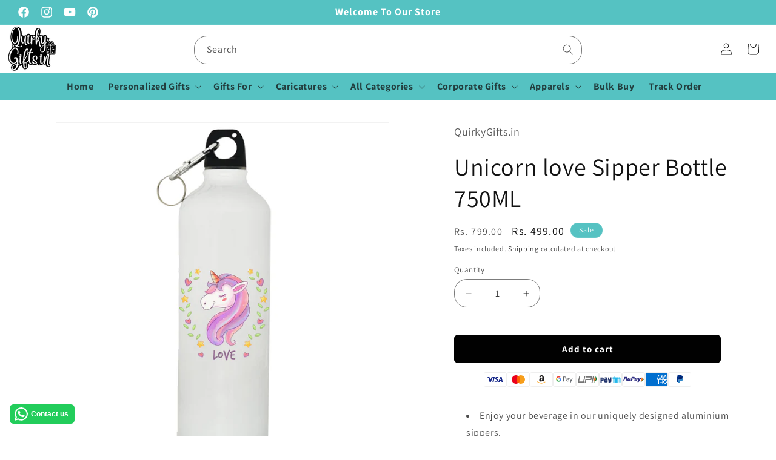

--- FILE ---
content_type: text/html; charset=utf-8
request_url: https://quirkygifts.in/products/printed-aluminium-sipper-bottle-750ml-sb042
body_size: 66235
content:
<!doctype html>
<html class="js" lang="en">
  <head>
    <!-- Gokwik theme code start -->
  <link rel="dns-prefetch" href="https://pdp.gokwik.co/">
  <link rel="dns-prefetch" href="https://api.gokwik.co">
    


  <script>
    window.gaTag = {ga4: "G-SB0QK0RQ1W"}
    window.merchantInfo  = {
            mid: "19g7t2u0rt80",
            environment: "production",
            type: "merchantInfo",
      		storeId: "18400635",
      		fbpixel: "1630371901223746",
          }
    var productFormSelector = '';
    var cart = {"note":null,"attributes":{},"original_total_price":0,"total_price":0,"total_discount":0,"total_weight":0.0,"item_count":0,"items":[],"requires_shipping":false,"currency":"INR","items_subtotal_price":0,"cart_level_discount_applications":[],"checkout_charge_amount":0}
    var templateName = 'product'
  </script>

  <script src="https://pdp.gokwik.co/merchant-integration/build/merchant.integration.js?v4" defer></script>

  <script>
    if ('$' && '$' !== 'undefined') {
        const script = document.createElement('script');
        script.src = "https://www.googletagmanager.com/gtag/js?id="+ window.gaTag.ga4;
        script.defer = true;
        document.head.appendChild(script);
        window.dataLayer = window.dataLayer || [];
        function gtag(){dataLayer.push(arguments);}
        gtag('js', new Date());
        gtag('config', window.gaTag.ga4 ,{ 'groups': 'GA4','debug_mode':true });
    }
  </script>

  <script>
    window.addEventListener('gokwikLoaded', e => {
    var buyNowButton = document.getElementById('gokwik-buy-now');
if (buyNowButton) {
    buyNowButton.disabled = false;
    buyNowButton.classList.remove('disabled');
}
      var gokwikCheckoutButtons = document.querySelectorAll('.gokwik-checkout button');
gokwikCheckoutButtons.forEach(function(button) {
    button.disabled = false;
    button.classList.remove('disabled');
});
    //Do Not Touch This Line
    let clicked = false;
    let gokwikAdsID = "";
    const gokwikCheckoutEnable = (arrayOfElement) => {
      if (arrayOfElement.length === 0) return null;
      if (arrayOfElement.length > 1) {
        arrayOfElement.forEach(data => {
          if (data) {
            let targetElement = document.querySelectorAll(data);
            if (targetElement.length >= 1) {
              targetElement.forEach(element => {
                
                element.addEventListener("click", () => {
                  if (!clicked && gokwikAdsID) {
                    clicked = true;
                    gtag('event', 'conversion', {
                      'send_to': gokwikAdsID.toString().trim(),
                      'value': 0.0,
                      'currency': '',
                      'transaction_id': ''
                    });
                  }
                });
              });
            }
          }
        });
      }
    };
    gokwikCheckoutEnable(["#gokwik-buy-now",".gokwik-checkout button"])
    gokwikSdk.on('modal_closed', ()=>{
        clicked = false;
    })

    const targetElement = document.querySelector("body");
      function debounce(func, delay) {
        let timeoutId;
        return function () {
          const context = this;
          const args = arguments;
          clearTimeout(timeoutId);
          timeoutId = setTimeout(function () {
            func.apply(context, args);
          }, delay);
        };
      }

      const observer = new MutationObserver(() => {
     const addToCartButton = document.querySelector("button[name='add']");
const gokwikBuyNowButton = document.getElementById('gokwik-buy-now');

if (addToCartButton && addToCartButton.disabled) {
    gokwikBuyNowButton?.setAttribute('disabled', 'disabled');
} else {
    gokwikBuyNowButton?.removeAttribute('disabled');
}
      var mainproduct = document.querySelector(".product__info-wrapper.grid__item.scroll-trigger.animate--slide-in");
        var custom = document.getElementById("ymq-box");
        var gokwikbuybtn = document.getElementById("gokwik-buy-now");
        if(mainproduct){
          if(custom){
            gokwikbuybtn.style.display = "none";
            
          }
        }

        debouncedMyTimer();
      });

      const debouncedMyTimer = debounce(() => {
        observer.disconnect();
        //Do Not Touch this function
    
        gokwikCheckoutEnable(["#gokwik-buy-now",".gokwik-checkout button"])
        var gokwikCheckoutButtons = document.querySelectorAll('.gokwik-checkout button');
gokwikCheckoutButtons.forEach(function(button) {
    button.disabled = false;
    button.classList.remove('disabled');
});
        observer.observe(targetElement, { childList: true, subtree: true });
      }, 700);

      const config = { childList: true, subtree: true };
      observer.observe(targetElement, config);
    });
  </script>



<style>
  
  .gokwik-checkout {
    width: 100%;
    display: flex;
    justify-content: center;
    flex-direction: column;
    align-items: end;
    margin-bottom: 10px;
  }
  .gokwik-checkout button {
    max-width:100%;
    width: 100%;
    border: none;
    display: flex;
    justify-content: center;
    align-items: center;
    background: #000000;
    position: relative;
    cursor: pointer;
    border-radius: 6px;
    height:45px;
    font:inherit;
  }
  #gokwik-buy-now.disabled, .gokwik-disabled{
    opacity:0.5;
    cursor: not-allowed;
    }
    .gokwik-checkout button:focus {
    outline: none;
  }
  .gokwik-checkout button > span {
    display: flex;
  }
  .gokwik-checkout button > span.btn-text {
    display: flex;
    flex-direction: column;
    color: #FFFFFF;
    align-items: center;
  }
  .gokwik-checkout button > span.btn-text > span:last-child {
  	padding-top: 2px;
      font-size: 10px;
line-height:10px;
white-space:nowrap;
  }
  .gokwik-checkout button > span.btn-text > span:first-child {
     font-size: 1.5rem;
     Letter-spacing: .1rem;
line-height:1.5rem;
    font-weight:700;
  }
  .gokwik-checkout button > span.pay-opt-icon img:first-child {
    margin-right: 10px;
    margin-left: 10px;
height:24px;
  }
  /*   Additional */
  .gokwik-checkout button.disabled{
    opacity:0.5;
    cursor: not-allowed;
    }
  .gokwik-checkout button.disabled .addloadr#btn-loader{
     display: flex!important;
  }
    #gokwik-buy-now.disabled .addloadr#btn-loader{
     display: flex!important;
  }
      #gokwik-buy-now:disabled{
     cursor: not-allowed;
  }

.quick-add-modal__content #gokwik-buy-now{
  display:none!important;
}

  

  
   #gokwik-buy-now {
     background: #000000;
     width: 100%;
     color: #FFFFFF;
     cursor: pointer;
     line-height: 1;
     border: none;
     padding: 0px;
     font-size: 1.5rem!important;
     line-height:1.5rem;
     font-weight: 700;
     Letter-spacing: .1rem;
      Border-radius:10px;
      Height:45px;
      margin-bottom: 10px;
     Position:relative;
     

   }


  
  /* Loader CSS */
    #btn-loader{
      display: none;
      position: absolute;
      top: 0;
      bottom: 0;
      left: 0;
      right: 0;
      justify-content: center;
      align-items: center;
      background:#000000;
      border-radius:6px;

    }

  .cir-loader,
  .cir-loader:after {
    border-radius: 50%;
    width: 35px;
    height: 35px;
  }
  .cir-loader {
    margin: 6px auto;
    font-size: 10px;
    position: relative;
    text-indent: -9999em;
    border-top: 0.5em solid rgba(255, 255, 255, 0.2);
    border-right: 0.5em solid rgba(255, 255, 255, 0.2);
    border-bottom: 0.5em solid rgba(255, 255, 255, 0.2);
    border-left: 0.5em solid #ffffff;
    -webkit-transform: translateZ(0);
    -ms-transform: translateZ(0);
    transform: translateZ(0);
    -webkit-animation: load8 1.1s infinite linear;
    animation: load8 1.1s infinite linear;
  }
  @-webkit-keyframes load8 {
    0% {
      -webkit-transform: rotate(0deg);
      transform: rotate(0deg);
    }
    100% {
      -webkit-transform: rotate(360deg);
      transform: rotate(360deg);
    }
  }
  @keyframes load8 {
    0% {
      -webkit-transform: rotate(0deg);
      transform: rotate(0deg);
    }
    100% {
      -webkit-transform: rotate(360deg);
      transform: rotate(360deg);
    }
  }
</style>


 <!-- Gokwik theme code End -->


    <meta charset="utf-8">
    <meta http-equiv="X-UA-Compatible" content="IE=edge">
    <meta name="viewport" content="width=device-width,initial-scale=1">
    <meta name="theme-color" content="">
    <link rel="canonical" href="https://quirkygifts.in/products/printed-aluminium-sipper-bottle-750ml-sb042"><link rel="icon" type="image/png" href="//quirkygifts.in/cdn/shop/files/1000696088.png?crop=center&height=32&v=1742757538&width=32"><link rel="preconnect" href="https://fonts.shopifycdn.com" crossorigin><title>
      Unicorn love Sipper for gym 750ML
 &ndash; QuirkyGifts</title>

    
      <meta name="description" content="Uniquely designed sipper for gym. Super light weight and Ideal for outdoor sports, gym etc. Order now with free shipping all over India.">
    

    

<meta property="og:site_name" content="QuirkyGifts">
<meta property="og:url" content="https://quirkygifts.in/products/printed-aluminium-sipper-bottle-750ml-sb042">
<meta property="og:title" content="Unicorn love Sipper for gym 750ML">
<meta property="og:type" content="product">
<meta property="og:description" content="Uniquely designed sipper for gym. Super light weight and Ideal for outdoor sports, gym etc. Order now with free shipping all over India."><meta property="og:image" content="http://quirkygifts.in/cdn/shop/products/sipper_bottle_36ed81b1-6613-4fc9-9802-530d63c73286.jpg?v=1559484753">
  <meta property="og:image:secure_url" content="https://quirkygifts.in/cdn/shop/products/sipper_bottle_36ed81b1-6613-4fc9-9802-530d63c73286.jpg?v=1559484753">
  <meta property="og:image:width" content="1500">
  <meta property="og:image:height" content="1500"><meta property="og:price:amount" content="499.00">
  <meta property="og:price:currency" content="INR"><meta name="twitter:card" content="summary_large_image">
<meta name="twitter:title" content="Unicorn love Sipper for gym 750ML">
<meta name="twitter:description" content="Uniquely designed sipper for gym. Super light weight and Ideal for outdoor sports, gym etc. Order now with free shipping all over India.">


    <script src="//quirkygifts.in/cdn/shop/t/21/assets/constants.js?v=132983761750457495441748352758" defer="defer"></script>
    <script src="//quirkygifts.in/cdn/shop/t/21/assets/pubsub.js?v=158357773527763999511748352758" defer="defer"></script>
    <script src="//quirkygifts.in/cdn/shop/t/21/assets/global.js?v=88558128918567037191748352758" defer="defer"></script>
    <script src="//quirkygifts.in/cdn/shop/t/21/assets/details-disclosure.js?v=13653116266235556501748352758" defer="defer"></script>
    <script src="//quirkygifts.in/cdn/shop/t/21/assets/details-modal.js?v=25581673532751508451748352758" defer="defer"></script>
    <script src="//quirkygifts.in/cdn/shop/t/21/assets/search-form.js?v=133129549252120666541748352758" defer="defer"></script><script src="//quirkygifts.in/cdn/shop/t/21/assets/animations.js?v=88693664871331136111748352758" defer="defer"></script><script>window.performance && window.performance.mark && window.performance.mark('shopify.content_for_header.start');</script><meta name="google-site-verification" content="uIrgRaEzGhDCPxGlL8RVxhRrDapEbVk33MkXaPvCme8">
<meta name="google-site-verification" content="MnsP4tn47ic-x2TEmnwzxmgQ526wxJXiPq4w7s3yB8A">
<meta name="google-site-verification" content="ow-qYVcnkzPnwXhIEeARpY68GmInIGsPR520g-rcjVA">
<meta name="google-site-verification" content="rQcu2_bz11YcZNxeNdp10uDG3MYTdjrnOr-9DLbY3yM">
<meta id="shopify-digital-wallet" name="shopify-digital-wallet" content="/18400635/digital_wallets/dialog">
<link rel="alternate" type="application/json+oembed" href="https://quirkygifts.in/products/printed-aluminium-sipper-bottle-750ml-sb042.oembed">
<script async="async" src="/checkouts/internal/preloads.js?locale=en-IN"></script>
<script id="shopify-features" type="application/json">{"accessToken":"3a218de51ff875af3652d7e6c15f70f8","betas":["rich-media-storefront-analytics"],"domain":"quirkygifts.in","predictiveSearch":true,"shopId":18400635,"locale":"en"}</script>
<script>var Shopify = Shopify || {};
Shopify.shop = "everydaydesire.myshopify.com";
Shopify.locale = "en";
Shopify.currency = {"active":"INR","rate":"1.0"};
Shopify.country = "IN";
Shopify.theme = {"name":"Gokwik Theme 26th May 2025 - Do not edit","id":178210308389,"schema_name":"Dawn","schema_version":"15.0.2","theme_store_id":887,"role":"main"};
Shopify.theme.handle = "null";
Shopify.theme.style = {"id":null,"handle":null};
Shopify.cdnHost = "quirkygifts.in/cdn";
Shopify.routes = Shopify.routes || {};
Shopify.routes.root = "/";</script>
<script type="module">!function(o){(o.Shopify=o.Shopify||{}).modules=!0}(window);</script>
<script>!function(o){function n(){var o=[];function n(){o.push(Array.prototype.slice.apply(arguments))}return n.q=o,n}var t=o.Shopify=o.Shopify||{};t.loadFeatures=n(),t.autoloadFeatures=n()}(window);</script>
<script id="shop-js-analytics" type="application/json">{"pageType":"product"}</script>
<script defer="defer" async type="module" src="//quirkygifts.in/cdn/shopifycloud/shop-js/modules/v2/client.init-shop-cart-sync_IZsNAliE.en.esm.js"></script>
<script defer="defer" async type="module" src="//quirkygifts.in/cdn/shopifycloud/shop-js/modules/v2/chunk.common_0OUaOowp.esm.js"></script>
<script type="module">
  await import("//quirkygifts.in/cdn/shopifycloud/shop-js/modules/v2/client.init-shop-cart-sync_IZsNAliE.en.esm.js");
await import("//quirkygifts.in/cdn/shopifycloud/shop-js/modules/v2/chunk.common_0OUaOowp.esm.js");

  window.Shopify.SignInWithShop?.initShopCartSync?.({"fedCMEnabled":true,"windoidEnabled":true});

</script>
<script>(function() {
  var isLoaded = false;
  function asyncLoad() {
    if (isLoaded) return;
    isLoaded = true;
    var urls = ["\/\/cdn.ywxi.net\/js\/partner-shopify.js?shop=everydaydesire.myshopify.com","https:\/\/configs.carthike.com\/carthike.js?shop=everydaydesire.myshopify.com","\/\/cdn.trustedsite.com\/js\/partner-shopify.js?shop=everydaydesire.myshopify.com"];
    for (var i = 0; i < urls.length; i++) {
      var s = document.createElement('script');
      s.type = 'text/javascript';
      s.async = true;
      s.src = urls[i];
      var x = document.getElementsByTagName('script')[0];
      x.parentNode.insertBefore(s, x);
    }
  };
  if(window.attachEvent) {
    window.attachEvent('onload', asyncLoad);
  } else {
    window.addEventListener('load', asyncLoad, false);
  }
})();</script>
<script id="__st">var __st={"a":18400635,"offset":-18000,"reqid":"d883815c-5dcb-4937-9713-a2d085ef66bd-1768454500","pageurl":"quirkygifts.in\/products\/printed-aluminium-sipper-bottle-750ml-sb042","u":"5d43d739a435","p":"product","rtyp":"product","rid":3529335275598};</script>
<script>window.ShopifyPaypalV4VisibilityTracking = true;</script>
<script id="captcha-bootstrap">!function(){'use strict';const t='contact',e='account',n='new_comment',o=[[t,t],['blogs',n],['comments',n],[t,'customer']],c=[[e,'customer_login'],[e,'guest_login'],[e,'recover_customer_password'],[e,'create_customer']],r=t=>t.map((([t,e])=>`form[action*='/${t}']:not([data-nocaptcha='true']) input[name='form_type'][value='${e}']`)).join(','),a=t=>()=>t?[...document.querySelectorAll(t)].map((t=>t.form)):[];function s(){const t=[...o],e=r(t);return a(e)}const i='password',u='form_key',d=['recaptcha-v3-token','g-recaptcha-response','h-captcha-response',i],f=()=>{try{return window.sessionStorage}catch{return}},m='__shopify_v',_=t=>t.elements[u];function p(t,e,n=!1){try{const o=window.sessionStorage,c=JSON.parse(o.getItem(e)),{data:r}=function(t){const{data:e,action:n}=t;return t[m]||n?{data:e,action:n}:{data:t,action:n}}(c);for(const[e,n]of Object.entries(r))t.elements[e]&&(t.elements[e].value=n);n&&o.removeItem(e)}catch(o){console.error('form repopulation failed',{error:o})}}const l='form_type',E='cptcha';function T(t){t.dataset[E]=!0}const w=window,h=w.document,L='Shopify',v='ce_forms',y='captcha';let A=!1;((t,e)=>{const n=(g='f06e6c50-85a8-45c8-87d0-21a2b65856fe',I='https://cdn.shopify.com/shopifycloud/storefront-forms-hcaptcha/ce_storefront_forms_captcha_hcaptcha.v1.5.2.iife.js',D={infoText:'Protected by hCaptcha',privacyText:'Privacy',termsText:'Terms'},(t,e,n)=>{const o=w[L][v],c=o.bindForm;if(c)return c(t,g,e,D).then(n);var r;o.q.push([[t,g,e,D],n]),r=I,A||(h.body.append(Object.assign(h.createElement('script'),{id:'captcha-provider',async:!0,src:r})),A=!0)});var g,I,D;w[L]=w[L]||{},w[L][v]=w[L][v]||{},w[L][v].q=[],w[L][y]=w[L][y]||{},w[L][y].protect=function(t,e){n(t,void 0,e),T(t)},Object.freeze(w[L][y]),function(t,e,n,w,h,L){const[v,y,A,g]=function(t,e,n){const i=e?o:[],u=t?c:[],d=[...i,...u],f=r(d),m=r(i),_=r(d.filter((([t,e])=>n.includes(e))));return[a(f),a(m),a(_),s()]}(w,h,L),I=t=>{const e=t.target;return e instanceof HTMLFormElement?e:e&&e.form},D=t=>v().includes(t);t.addEventListener('submit',(t=>{const e=I(t);if(!e)return;const n=D(e)&&!e.dataset.hcaptchaBound&&!e.dataset.recaptchaBound,o=_(e),c=g().includes(e)&&(!o||!o.value);(n||c)&&t.preventDefault(),c&&!n&&(function(t){try{if(!f())return;!function(t){const e=f();if(!e)return;const n=_(t);if(!n)return;const o=n.value;o&&e.removeItem(o)}(t);const e=Array.from(Array(32),(()=>Math.random().toString(36)[2])).join('');!function(t,e){_(t)||t.append(Object.assign(document.createElement('input'),{type:'hidden',name:u})),t.elements[u].value=e}(t,e),function(t,e){const n=f();if(!n)return;const o=[...t.querySelectorAll(`input[type='${i}']`)].map((({name:t})=>t)),c=[...d,...o],r={};for(const[a,s]of new FormData(t).entries())c.includes(a)||(r[a]=s);n.setItem(e,JSON.stringify({[m]:1,action:t.action,data:r}))}(t,e)}catch(e){console.error('failed to persist form',e)}}(e),e.submit())}));const S=(t,e)=>{t&&!t.dataset[E]&&(n(t,e.some((e=>e===t))),T(t))};for(const o of['focusin','change'])t.addEventListener(o,(t=>{const e=I(t);D(e)&&S(e,y())}));const B=e.get('form_key'),M=e.get(l),P=B&&M;t.addEventListener('DOMContentLoaded',(()=>{const t=y();if(P)for(const e of t)e.elements[l].value===M&&p(e,B);[...new Set([...A(),...v().filter((t=>'true'===t.dataset.shopifyCaptcha))])].forEach((e=>S(e,t)))}))}(h,new URLSearchParams(w.location.search),n,t,e,['guest_login'])})(!0,!0)}();</script>
<script integrity="sha256-4kQ18oKyAcykRKYeNunJcIwy7WH5gtpwJnB7kiuLZ1E=" data-source-attribution="shopify.loadfeatures" defer="defer" src="//quirkygifts.in/cdn/shopifycloud/storefront/assets/storefront/load_feature-a0a9edcb.js" crossorigin="anonymous"></script>
<script data-source-attribution="shopify.dynamic_checkout.dynamic.init">var Shopify=Shopify||{};Shopify.PaymentButton=Shopify.PaymentButton||{isStorefrontPortableWallets:!0,init:function(){window.Shopify.PaymentButton.init=function(){};var t=document.createElement("script");t.src="https://quirkygifts.in/cdn/shopifycloud/portable-wallets/latest/portable-wallets.en.js",t.type="module",document.head.appendChild(t)}};
</script>
<script data-source-attribution="shopify.dynamic_checkout.buyer_consent">
  function portableWalletsHideBuyerConsent(e){var t=document.getElementById("shopify-buyer-consent"),n=document.getElementById("shopify-subscription-policy-button");t&&n&&(t.classList.add("hidden"),t.setAttribute("aria-hidden","true"),n.removeEventListener("click",e))}function portableWalletsShowBuyerConsent(e){var t=document.getElementById("shopify-buyer-consent"),n=document.getElementById("shopify-subscription-policy-button");t&&n&&(t.classList.remove("hidden"),t.removeAttribute("aria-hidden"),n.addEventListener("click",e))}window.Shopify?.PaymentButton&&(window.Shopify.PaymentButton.hideBuyerConsent=portableWalletsHideBuyerConsent,window.Shopify.PaymentButton.showBuyerConsent=portableWalletsShowBuyerConsent);
</script>
<script data-source-attribution="shopify.dynamic_checkout.cart.bootstrap">document.addEventListener("DOMContentLoaded",(function(){function t(){return document.querySelector("shopify-accelerated-checkout-cart, shopify-accelerated-checkout")}if(t())Shopify.PaymentButton.init();else{new MutationObserver((function(e,n){t()&&(Shopify.PaymentButton.init(),n.disconnect())})).observe(document.body,{childList:!0,subtree:!0})}}));
</script>
<script id="sections-script" data-sections="header" defer="defer" src="//quirkygifts.in/cdn/shop/t/21/compiled_assets/scripts.js?4025"></script>
<script>window.performance && window.performance.mark && window.performance.mark('shopify.content_for_header.end');</script>


    <style data-shopify>
      @font-face {
  font-family: Assistant;
  font-weight: 400;
  font-style: normal;
  font-display: swap;
  src: url("//quirkygifts.in/cdn/fonts/assistant/assistant_n4.9120912a469cad1cc292572851508ca49d12e768.woff2") format("woff2"),
       url("//quirkygifts.in/cdn/fonts/assistant/assistant_n4.6e9875ce64e0fefcd3f4446b7ec9036b3ddd2985.woff") format("woff");
}

      @font-face {
  font-family: Assistant;
  font-weight: 700;
  font-style: normal;
  font-display: swap;
  src: url("//quirkygifts.in/cdn/fonts/assistant/assistant_n7.bf44452348ec8b8efa3aa3068825305886b1c83c.woff2") format("woff2"),
       url("//quirkygifts.in/cdn/fonts/assistant/assistant_n7.0c887fee83f6b3bda822f1150b912c72da0f7b64.woff") format("woff");
}

      
      
      @font-face {
  font-family: Assistant;
  font-weight: 400;
  font-style: normal;
  font-display: swap;
  src: url("//quirkygifts.in/cdn/fonts/assistant/assistant_n4.9120912a469cad1cc292572851508ca49d12e768.woff2") format("woff2"),
       url("//quirkygifts.in/cdn/fonts/assistant/assistant_n4.6e9875ce64e0fefcd3f4446b7ec9036b3ddd2985.woff") format("woff");
}


      
        :root,
        .color-scheme-1 {
          --color-background: 255,255,255;
        
          --gradient-background: #ffffff;
        

        

        --color-foreground: 18,18,18;
        --color-background-contrast: 191,191,191;
        --color-shadow: 18,18,18;
        --color-button: 0,0,0;
        --color-button-text: 255,255,255;
        --color-secondary-button: 255,255,255;
        --color-secondary-button-text: 18,18,18;
        --color-link: 18,18,18;
        --color-badge-foreground: 18,18,18;
        --color-badge-background: 255,255,255;
        --color-badge-border: 18,18,18;
        --payment-terms-background-color: rgb(255 255 255);
      }
      
        
        .color-scheme-2 {
          --color-background: 255,255,255;
        
          --gradient-background: #ffffff;
        

        

        --color-foreground: 0,0,0;
        --color-background-contrast: 191,191,191;
        --color-shadow: 138,138,138;
        --color-button: 255,255,255;
        --color-button-text: 0,0,0;
        --color-secondary-button: 255,255,255;
        --color-secondary-button-text: 0,0,0;
        --color-link: 0,0,0;
        --color-badge-foreground: 0,0,0;
        --color-badge-background: 255,255,255;
        --color-badge-border: 0,0,0;
        --payment-terms-background-color: rgb(255 255 255);
      }
      
        
        .color-scheme-3 {
          --color-background: 36,40,51;
        
          --gradient-background: #242833;
        

        

        --color-foreground: 255,255,255;
        --color-background-contrast: 47,52,66;
        --color-shadow: 18,18,18;
        --color-button: 255,255,255;
        --color-button-text: 0,0,0;
        --color-secondary-button: 36,40,51;
        --color-secondary-button-text: 255,255,255;
        --color-link: 255,255,255;
        --color-badge-foreground: 255,255,255;
        --color-badge-background: 36,40,51;
        --color-badge-border: 255,255,255;
        --payment-terms-background-color: rgb(36 40 51);
      }
      
        
        .color-scheme-4 {
          --color-background: 85,194,194;
        
          --gradient-background: #55c2c2;
        

        

        --color-foreground: 255,255,255;
        --color-background-contrast: 40,111,111;
        --color-shadow: 18,18,18;
        --color-button: 85,194,194;
        --color-button-text: 18,18,18;
        --color-secondary-button: 85,194,194;
        --color-secondary-button-text: 255,255,255;
        --color-link: 255,255,255;
        --color-badge-foreground: 255,255,255;
        --color-badge-background: 85,194,194;
        --color-badge-border: 255,255,255;
        --payment-terms-background-color: rgb(85 194 194);
      }
      
        
        .color-scheme-5 {
          --color-background: 255,255,255;
        
          --gradient-background: #ffffff;
        

        

        --color-foreground: 0,0,0;
        --color-background-contrast: 191,191,191;
        --color-shadow: 255,255,255;
        --color-button: 0,0,0;
        --color-button-text: 255,255,255;
        --color-secondary-button: 255,255,255;
        --color-secondary-button-text: 0,0,0;
        --color-link: 0,0,0;
        --color-badge-foreground: 0,0,0;
        --color-badge-background: 255,255,255;
        --color-badge-border: 0,0,0;
        --payment-terms-background-color: rgb(255 255 255);
      }
      
        
        .color-scheme-be0783ef-92f9-48e7-8c93-ac896ca0d97e {
          --color-background: 255,250,242;
        
          --gradient-background: #fffaf2;
        

        

        --color-foreground: 0,0,0;
        --color-background-contrast: 255,201,114;
        --color-shadow: 18,18,18;
        --color-button: 0,0,0;
        --color-button-text: 255,255,255;
        --color-secondary-button: 255,250,242;
        --color-secondary-button-text: 18,18,18;
        --color-link: 18,18,18;
        --color-badge-foreground: 0,0,0;
        --color-badge-background: 255,250,242;
        --color-badge-border: 0,0,0;
        --payment-terms-background-color: rgb(255 250 242);
      }
      
        
        .color-scheme-27d70e93-76bd-418f-81c5-fe3b83daa402 {
          --color-background: 109,0,2;
        
          --gradient-background: #6d0002;
        

        

        --color-foreground: 220,176,124;
        --color-background-contrast: 135,0,2;
        --color-shadow: 18,18,18;
        --color-button: 0,0,0;
        --color-button-text: 255,255,255;
        --color-secondary-button: 109,0,2;
        --color-secondary-button-text: 18,18,18;
        --color-link: 18,18,18;
        --color-badge-foreground: 220,176,124;
        --color-badge-background: 109,0,2;
        --color-badge-border: 220,176,124;
        --payment-terms-background-color: rgb(109 0 2);
      }
      
        
        .color-scheme-93aa7304-6d28-4e00-880c-55325ec31347 {
          --color-background: 240,92,92;
        
          --gradient-background: #f05c5c;
        

        

        --color-foreground: 18,18,18;
        --color-background-contrast: 187,17,17;
        --color-shadow: 18,18,18;
        --color-button: 240,92,92;
        --color-button-text: 255,255,255;
        --color-secondary-button: 240,92,92;
        --color-secondary-button-text: 18,18,18;
        --color-link: 18,18,18;
        --color-badge-foreground: 18,18,18;
        --color-badge-background: 240,92,92;
        --color-badge-border: 18,18,18;
        --payment-terms-background-color: rgb(240 92 92);
      }
      

      body, .color-scheme-1, .color-scheme-2, .color-scheme-3, .color-scheme-4, .color-scheme-5, .color-scheme-be0783ef-92f9-48e7-8c93-ac896ca0d97e, .color-scheme-27d70e93-76bd-418f-81c5-fe3b83daa402, .color-scheme-93aa7304-6d28-4e00-880c-55325ec31347 {
        color: rgba(var(--color-foreground), 0.75);
        background-color: rgb(var(--color-background));
      }

      :root {
        --font-body-family: Assistant, sans-serif;
        --font-body-style: normal;
        --font-body-weight: 400;
        --font-body-weight-bold: 700;

        --font-heading-family: Assistant, sans-serif;
        --font-heading-style: normal;
        --font-heading-weight: 400;

        --font-body-scale: 1.0;
        --font-heading-scale: 1.0;

        --media-padding: px;
        --media-border-opacity: 0.05;
        --media-border-width: 1px;
        --media-radius: 0px;
        --media-shadow-opacity: 0.0;
        --media-shadow-horizontal-offset: 0px;
        --media-shadow-vertical-offset: 4px;
        --media-shadow-blur-radius: 5px;
        --media-shadow-visible: 0;

        --page-width: 140rem;
        --page-width-margin: 0rem;

        --product-card-image-padding: 1.0rem;
        --product-card-corner-radius: 1.2rem;
        --product-card-text-alignment: center;
        --product-card-border-width: 0.2rem;
        --product-card-border-opacity: 0.1;
        --product-card-shadow-opacity: 0.5;
        --product-card-shadow-visible: 1;
        --product-card-shadow-horizontal-offset: 0.4rem;
        --product-card-shadow-vertical-offset: 1.0rem;
        --product-card-shadow-blur-radius: 1.5rem;

        --collection-card-image-padding: 0.0rem;
        --collection-card-corner-radius: 0.0rem;
        --collection-card-text-alignment: left;
        --collection-card-border-width: 0.0rem;
        --collection-card-border-opacity: 0.1;
        --collection-card-shadow-opacity: 1.0;
        --collection-card-shadow-visible: 1;
        --collection-card-shadow-horizontal-offset: 0.0rem;
        --collection-card-shadow-vertical-offset: 0.4rem;
        --collection-card-shadow-blur-radius: 0.5rem;

        --blog-card-image-padding: 0.0rem;
        --blog-card-corner-radius: 0.0rem;
        --blog-card-text-alignment: left;
        --blog-card-border-width: 0.0rem;
        --blog-card-border-opacity: 0.1;
        --blog-card-shadow-opacity: 0.0;
        --blog-card-shadow-visible: 0;
        --blog-card-shadow-horizontal-offset: 0.0rem;
        --blog-card-shadow-vertical-offset: 0.4rem;
        --blog-card-shadow-blur-radius: 0.5rem;

        --badge-corner-radius: 4.0rem;

        --popup-border-width: 1px;
        --popup-border-opacity: 0.1;
        --popup-corner-radius: 0px;
        --popup-shadow-opacity: 0.05;
        --popup-shadow-horizontal-offset: 0px;
        --popup-shadow-vertical-offset: 4px;
        --popup-shadow-blur-radius: 5px;

        --drawer-border-width: 1px;
        --drawer-border-opacity: 0.1;
        --drawer-shadow-opacity: 0.0;
        --drawer-shadow-horizontal-offset: 0px;
        --drawer-shadow-vertical-offset: 4px;
        --drawer-shadow-blur-radius: 5px;

        --spacing-sections-desktop: 0px;
        --spacing-sections-mobile: 0px;

        --grid-desktop-vertical-spacing: 32px;
        --grid-desktop-horizontal-spacing: 32px;
        --grid-mobile-vertical-spacing: 16px;
        --grid-mobile-horizontal-spacing: 16px;

        --text-boxes-border-opacity: 0.1;
        --text-boxes-border-width: 0px;
        --text-boxes-radius: 0px;
        --text-boxes-shadow-opacity: 0.0;
        --text-boxes-shadow-visible: 0;
        --text-boxes-shadow-horizontal-offset: 0px;
        --text-boxes-shadow-vertical-offset: 4px;
        --text-boxes-shadow-blur-radius: 5px;

        --buttons-radius: 6px;
        --buttons-radius-outset: 7px;
        --buttons-border-width: 1px;
        --buttons-border-opacity: 1.0;
        --buttons-shadow-opacity: 0.0;
        --buttons-shadow-visible: 0;
        --buttons-shadow-horizontal-offset: 0px;
        --buttons-shadow-vertical-offset: 4px;
        --buttons-shadow-blur-radius: 5px;
        --buttons-border-offset: 0.3px;

        --inputs-radius: 0px;
        --inputs-border-width: 1px;
        --inputs-border-opacity: 0.55;
        --inputs-shadow-opacity: 0.0;
        --inputs-shadow-horizontal-offset: 0px;
        --inputs-margin-offset: 0px;
        --inputs-shadow-vertical-offset: 4px;
        --inputs-shadow-blur-radius: 5px;
        --inputs-radius-outset: 0px;

        --variant-pills-radius: 40px;
        --variant-pills-border-width: 1px;
        --variant-pills-border-opacity: 0.55;
        --variant-pills-shadow-opacity: 0.0;
        --variant-pills-shadow-horizontal-offset: 0px;
        --variant-pills-shadow-vertical-offset: 4px;
        --variant-pills-shadow-blur-radius: 5px;
      }

      *,
      *::before,
      *::after {
        box-sizing: inherit;
      }

      html {
        box-sizing: border-box;
        font-size: calc(var(--font-body-scale) * 62.5%);
        height: 100%;
      }

      body {
        display: grid;
        grid-template-rows: auto auto 1fr auto;
        grid-template-columns: 100%;
        min-height: 100%;
        margin: 0;
        font-size: 1.5rem;
        letter-spacing: 0.06rem;
        line-height: calc(1 + 0.8 / var(--font-body-scale));
        font-family: var(--font-body-family);
        font-style: var(--font-body-style);
        font-weight: var(--font-body-weight);
      }

      @media screen and (min-width: 750px) {
        body {
          font-size: 1.6rem;
        }
      }
    </style>

    <link href="//quirkygifts.in/cdn/shop/t/21/assets/base.css?v=16667788572648976341753255724" rel="stylesheet" type="text/css" media="all" />
    <link href="//quirkygifts.in/cdn/shop/t/21/assets/custom.css?v=134809489584883458191762163317" rel="stylesheet" type="text/css" media="all" />

    <link rel="stylesheet" href="//quirkygifts.in/cdn/shop/t/21/assets/component-cart-items.css?v=127384614032664249911748352758" media="print" onload="this.media='all'">
      <link rel="preload" as="font" href="//quirkygifts.in/cdn/fonts/assistant/assistant_n4.9120912a469cad1cc292572851508ca49d12e768.woff2" type="font/woff2" crossorigin>
      

      <link rel="preload" as="font" href="//quirkygifts.in/cdn/fonts/assistant/assistant_n4.9120912a469cad1cc292572851508ca49d12e768.woff2" type="font/woff2" crossorigin>
      
<link
        rel="stylesheet"
        href="//quirkygifts.in/cdn/shop/t/21/assets/component-predictive-search.css?v=118923337488134913561748352758"
        media="print"
        onload="this.media='all'"
      ><script>
      if (Shopify.designMode) {
        document.documentElement.classList.add('shopify-design-mode');
      }
    </script>
  <!-- BEGIN app block: shopify://apps/ck-whatsapp/blocks/app-embed-block/ce4c5d89-06d5-4502-b18d-35d424a3f693 --><!-- END app block --><!-- BEGIN app block: shopify://apps/judge-me-reviews/blocks/judgeme_core/61ccd3b1-a9f2-4160-9fe9-4fec8413e5d8 --><!-- Start of Judge.me Core -->






<link rel="dns-prefetch" href="https://cdnwidget.judge.me">
<link rel="dns-prefetch" href="https://cdn.judge.me">
<link rel="dns-prefetch" href="https://cdn1.judge.me">
<link rel="dns-prefetch" href="https://api.judge.me">

<script data-cfasync='false' class='jdgm-settings-script'>window.jdgmSettings={"pagination":5,"disable_web_reviews":false,"badge_no_review_text":"No reviews","badge_n_reviews_text":"{{ n }} review/reviews","badge_star_color":"#DAB101","hide_badge_preview_if_no_reviews":true,"badge_hide_text":true,"enforce_center_preview_badge":false,"widget_title":"Customer Reviews","widget_open_form_text":"Write a review","widget_close_form_text":"Cancel review","widget_refresh_page_text":"Refresh page","widget_summary_text":"Based on {{ number_of_reviews }} review/reviews","widget_no_review_text":"Be the first to write a review","widget_name_field_text":"Display name","widget_verified_name_field_text":"Verified Name (public)","widget_name_placeholder_text":"Display name","widget_required_field_error_text":"This field is required.","widget_email_field_text":"Email address","widget_verified_email_field_text":"Verified Email (private, can not be edited)","widget_email_placeholder_text":"Your email address","widget_email_field_error_text":"Please enter a valid email address.","widget_rating_field_text":"Rating","widget_review_title_field_text":"Review Title","widget_review_title_placeholder_text":"Give your review a title","widget_review_body_field_text":"Review content","widget_review_body_placeholder_text":"Start writing here...","widget_pictures_field_text":"Picture/Video (optional)","widget_submit_review_text":"Submit Review","widget_submit_verified_review_text":"Submit Verified Review","widget_submit_success_msg_with_auto_publish":"Thank you! Please refresh the page in a few moments to see your review. You can remove or edit your review by logging into \u003ca href='https://judge.me/login' target='_blank' rel='nofollow noopener'\u003eJudge.me\u003c/a\u003e","widget_submit_success_msg_no_auto_publish":"Thank you! Your review will be published as soon as it is approved by the shop admin. You can remove or edit your review by logging into \u003ca href='https://judge.me/login' target='_blank' rel='nofollow noopener'\u003eJudge.me\u003c/a\u003e","widget_show_default_reviews_out_of_total_text":"Showing {{ n_reviews_shown }} out of {{ n_reviews }} reviews.","widget_show_all_link_text":"Show all","widget_show_less_link_text":"Show less","widget_author_said_text":"{{ reviewer_name }} said:","widget_days_text":"{{ n }} days ago","widget_weeks_text":"{{ n }} week/weeks ago","widget_months_text":"{{ n }} month/months ago","widget_years_text":"{{ n }} year/years ago","widget_yesterday_text":"Yesterday","widget_today_text":"Today","widget_replied_text":"\u003e\u003e {{ shop_name }} replied:","widget_read_more_text":"Read more","widget_reviewer_name_as_initial":"","widget_rating_filter_color":"#fbcd0a","widget_rating_filter_see_all_text":"See all reviews","widget_sorting_most_recent_text":"Most Recent","widget_sorting_highest_rating_text":"Highest Rating","widget_sorting_lowest_rating_text":"Lowest Rating","widget_sorting_with_pictures_text":"Only Pictures","widget_sorting_most_helpful_text":"Most Helpful","widget_open_question_form_text":"Ask a question","widget_reviews_subtab_text":"Reviews","widget_questions_subtab_text":"Questions","widget_question_label_text":"Question","widget_answer_label_text":"Answer","widget_question_placeholder_text":"Write your question here","widget_submit_question_text":"Submit Question","widget_question_submit_success_text":"Thank you for your question! We will notify you once it gets answered.","widget_star_color":"#A8A830","verified_badge_text":"Verified","verified_badge_bg_color":"","verified_badge_text_color":"","verified_badge_placement":"left-of-reviewer-name","widget_review_max_height":"","widget_hide_border":false,"widget_social_share":false,"widget_thumb":false,"widget_review_location_show":false,"widget_location_format":"","all_reviews_include_out_of_store_products":true,"all_reviews_out_of_store_text":"(out of store)","all_reviews_pagination":100,"all_reviews_product_name_prefix_text":"about","enable_review_pictures":true,"enable_question_anwser":false,"widget_theme":"default","review_date_format":"mm/dd/yyyy","default_sort_method":"most-recent","widget_product_reviews_subtab_text":"Product Reviews","widget_shop_reviews_subtab_text":"Shop Reviews","widget_other_products_reviews_text":"Reviews for other products","widget_store_reviews_subtab_text":"Store reviews","widget_no_store_reviews_text":"This store hasn't received any reviews yet","widget_web_restriction_product_reviews_text":"This product hasn't received any reviews yet","widget_no_items_text":"No items found","widget_show_more_text":"Show more","widget_write_a_store_review_text":"Write a Store Review","widget_other_languages_heading":"Reviews in Other Languages","widget_translate_review_text":"Translate review to {{ language }}","widget_translating_review_text":"Translating...","widget_show_original_translation_text":"Show original ({{ language }})","widget_translate_review_failed_text":"Review couldn't be translated.","widget_translate_review_retry_text":"Retry","widget_translate_review_try_again_later_text":"Try again later","show_product_url_for_grouped_product":false,"widget_sorting_pictures_first_text":"Pictures First","show_pictures_on_all_rev_page_mobile":false,"show_pictures_on_all_rev_page_desktop":false,"floating_tab_hide_mobile_install_preference":false,"floating_tab_button_name":"★ Reviews","floating_tab_title":"Let customers speak for us","floating_tab_button_color":"","floating_tab_button_background_color":"","floating_tab_url":"","floating_tab_url_enabled":false,"floating_tab_tab_style":"text","all_reviews_text_badge_text":"Customers rate us {{ shop.metafields.judgeme.all_reviews_rating | round: 1 }}/5 based on {{ shop.metafields.judgeme.all_reviews_count }} reviews.","all_reviews_text_badge_text_branded_style":"{{ shop.metafields.judgeme.all_reviews_rating | round: 1 }} out of 5 stars based on {{ shop.metafields.judgeme.all_reviews_count }} reviews","is_all_reviews_text_badge_a_link":false,"show_stars_for_all_reviews_text_badge":false,"all_reviews_text_badge_url":"","all_reviews_text_style":"text","all_reviews_text_color_style":"judgeme_brand_color","all_reviews_text_color":"#108474","all_reviews_text_show_jm_brand":true,"featured_carousel_show_header":true,"featured_carousel_title":"Let Customers Speak For Us","testimonials_carousel_title":"Customers are saying","videos_carousel_title":"Real customer stories","cards_carousel_title":"Customers are saying","featured_carousel_count_text":"from {{ n }} reviews","featured_carousel_add_link_to_all_reviews_page":false,"featured_carousel_url":"","featured_carousel_show_images":true,"featured_carousel_autoslide_interval":5,"featured_carousel_arrows_on_the_sides":true,"featured_carousel_height":250,"featured_carousel_width":80,"featured_carousel_image_size":0,"featured_carousel_image_height":250,"featured_carousel_arrow_color":"#948D8D","verified_count_badge_style":"vintage","verified_count_badge_orientation":"horizontal","verified_count_badge_color_style":"judgeme_brand_color","verified_count_badge_color":"#108474","is_verified_count_badge_a_link":false,"verified_count_badge_url":"","verified_count_badge_show_jm_brand":true,"widget_rating_preset_default":5,"widget_first_sub_tab":"product-reviews","widget_show_histogram":true,"widget_histogram_use_custom_color":false,"widget_pagination_use_custom_color":false,"widget_star_use_custom_color":false,"widget_verified_badge_use_custom_color":false,"widget_write_review_use_custom_color":false,"picture_reminder_submit_button":"Upload Pictures","enable_review_videos":true,"mute_video_by_default":true,"widget_sorting_videos_first_text":"Videos First","widget_review_pending_text":"Pending","featured_carousel_items_for_large_screen":3,"social_share_options_order":"Facebook,Twitter","remove_microdata_snippet":true,"disable_json_ld":false,"enable_json_ld_products":false,"preview_badge_show_question_text":false,"preview_badge_no_question_text":"No questions","preview_badge_n_question_text":"{{ number_of_questions }} question/questions","qa_badge_show_icon":false,"qa_badge_position":"same-row","remove_judgeme_branding":false,"widget_add_search_bar":false,"widget_search_bar_placeholder":"Search","widget_sorting_verified_only_text":"Verified only","featured_carousel_theme":"default","featured_carousel_show_rating":true,"featured_carousel_show_title":true,"featured_carousel_show_body":true,"featured_carousel_show_date":false,"featured_carousel_show_reviewer":true,"featured_carousel_show_product":false,"featured_carousel_header_background_color":"#108474","featured_carousel_header_text_color":"#ffffff","featured_carousel_name_product_separator":"reviewed","featured_carousel_full_star_background":"#108474","featured_carousel_empty_star_background":"#dadada","featured_carousel_vertical_theme_background":"#f9fafb","featured_carousel_verified_badge_enable":false,"featured_carousel_verified_badge_color":"#108474","featured_carousel_border_style":"round","featured_carousel_review_line_length_limit":3,"featured_carousel_more_reviews_button_text":"Read more reviews","featured_carousel_view_product_button_text":"View product","all_reviews_page_load_reviews_on":"scroll","all_reviews_page_load_more_text":"Load More Reviews","disable_fb_tab_reviews":false,"enable_ajax_cdn_cache":false,"widget_public_name_text":"displayed publicly like","default_reviewer_name":"John Smith","default_reviewer_name_has_non_latin":true,"widget_reviewer_anonymous":"Anonymous","medals_widget_title":"Judge.me Review Medals","medals_widget_background_color":"#f9fafb","medals_widget_position":"footer_all_pages","medals_widget_border_color":"#f9fafb","medals_widget_verified_text_position":"left","medals_widget_use_monochromatic_version":false,"medals_widget_elements_color":"#108474","show_reviewer_avatar":true,"widget_invalid_yt_video_url_error_text":"Not a YouTube video URL","widget_max_length_field_error_text":"Please enter no more than {0} characters.","widget_show_country_flag":false,"widget_show_collected_via_shop_app":true,"widget_verified_by_shop_badge_style":"light","widget_verified_by_shop_text":"Verified by Shop","widget_show_photo_gallery":true,"widget_load_with_code_splitting":true,"widget_ugc_install_preference":false,"widget_ugc_title":"Made by us, Shared by you","widget_ugc_subtitle":"Tag us to see your picture featured in our page","widget_ugc_arrows_color":"#ffffff","widget_ugc_primary_button_text":"Buy Now","widget_ugc_primary_button_background_color":"#108474","widget_ugc_primary_button_text_color":"#ffffff","widget_ugc_primary_button_border_width":"0","widget_ugc_primary_button_border_style":"none","widget_ugc_primary_button_border_color":"#108474","widget_ugc_primary_button_border_radius":"25","widget_ugc_secondary_button_text":"Load More","widget_ugc_secondary_button_background_color":"#ffffff","widget_ugc_secondary_button_text_color":"#108474","widget_ugc_secondary_button_border_width":"2","widget_ugc_secondary_button_border_style":"solid","widget_ugc_secondary_button_border_color":"#108474","widget_ugc_secondary_button_border_radius":"25","widget_ugc_reviews_button_text":"View Reviews","widget_ugc_reviews_button_background_color":"#ffffff","widget_ugc_reviews_button_text_color":"#108474","widget_ugc_reviews_button_border_width":"2","widget_ugc_reviews_button_border_style":"solid","widget_ugc_reviews_button_border_color":"#108474","widget_ugc_reviews_button_border_radius":"25","widget_ugc_reviews_button_link_to":"judgeme-reviews-page","widget_ugc_show_post_date":true,"widget_ugc_max_width":"800","widget_rating_metafield_value_type":true,"widget_primary_color":"#ADA835","widget_enable_secondary_color":false,"widget_secondary_color":"#edf5f5","widget_summary_average_rating_text":"{{ average_rating }} out of 5","widget_media_grid_title":"Customer photos \u0026 videos","widget_media_grid_see_more_text":"See more","widget_round_style":false,"widget_show_product_medals":true,"widget_verified_by_judgeme_text":"Verified by Judge.me","widget_show_store_medals":true,"widget_verified_by_judgeme_text_in_store_medals":"Verified by Judge.me","widget_media_field_exceed_quantity_message":"Sorry, we can only accept {{ max_media }} for one review.","widget_media_field_exceed_limit_message":"{{ file_name }} is too large, please select a {{ media_type }} less than {{ size_limit }}MB.","widget_review_submitted_text":"Review Submitted!","widget_question_submitted_text":"Question Submitted!","widget_close_form_text_question":"Cancel","widget_write_your_answer_here_text":"Write your answer here","widget_enabled_branded_link":true,"widget_show_collected_by_judgeme":true,"widget_reviewer_name_color":"","widget_write_review_text_color":"","widget_write_review_bg_color":"","widget_collected_by_judgeme_text":"collected by Judge.me","widget_pagination_type":"standard","widget_load_more_text":"Load More","widget_load_more_color":"#108474","widget_full_review_text":"Full Review","widget_read_more_reviews_text":"Read More Reviews","widget_read_questions_text":"Read Questions","widget_questions_and_answers_text":"Questions \u0026 Answers","widget_verified_by_text":"Verified by","widget_verified_text":"Verified","widget_number_of_reviews_text":"{{ number_of_reviews }} reviews","widget_back_button_text":"Back","widget_next_button_text":"Next","widget_custom_forms_filter_button":"Filters","custom_forms_style":"vertical","widget_show_review_information":false,"how_reviews_are_collected":"How reviews are collected?","widget_show_review_keywords":false,"widget_gdpr_statement":"How we use your data: We'll only contact you about the review you left, and only if necessary. By submitting your review, you agree to Judge.me's \u003ca href='https://judge.me/terms' target='_blank' rel='nofollow noopener'\u003eterms\u003c/a\u003e, \u003ca href='https://judge.me/privacy' target='_blank' rel='nofollow noopener'\u003eprivacy\u003c/a\u003e and \u003ca href='https://judge.me/content-policy' target='_blank' rel='nofollow noopener'\u003econtent\u003c/a\u003e policies.","widget_multilingual_sorting_enabled":false,"widget_translate_review_content_enabled":false,"widget_translate_review_content_method":"manual","popup_widget_review_selection":"automatically_with_pictures","popup_widget_round_border_style":true,"popup_widget_show_title":true,"popup_widget_show_body":true,"popup_widget_show_reviewer":false,"popup_widget_show_product":true,"popup_widget_show_pictures":true,"popup_widget_use_review_picture":true,"popup_widget_show_on_home_page":true,"popup_widget_show_on_product_page":true,"popup_widget_show_on_collection_page":true,"popup_widget_show_on_cart_page":true,"popup_widget_position":"bottom_left","popup_widget_first_review_delay":5,"popup_widget_duration":5,"popup_widget_interval":5,"popup_widget_review_count":5,"popup_widget_hide_on_mobile":true,"review_snippet_widget_round_border_style":true,"review_snippet_widget_card_color":"#FFFFFF","review_snippet_widget_slider_arrows_background_color":"#FFFFFF","review_snippet_widget_slider_arrows_color":"#000000","review_snippet_widget_star_color":"#108474","show_product_variant":false,"all_reviews_product_variant_label_text":"Variant: ","widget_show_verified_branding":false,"widget_ai_summary_title":"Customers say","widget_ai_summary_disclaimer":"AI-powered review summary based on recent customer reviews","widget_show_ai_summary":false,"widget_show_ai_summary_bg":false,"widget_show_review_title_input":true,"redirect_reviewers_invited_via_email":"review_widget","request_store_review_after_product_review":false,"request_review_other_products_in_order":false,"review_form_color_scheme":"default","review_form_corner_style":"square","review_form_star_color":{},"review_form_text_color":"#333333","review_form_background_color":"#ffffff","review_form_field_background_color":"#fafafa","review_form_button_color":{},"review_form_button_text_color":"#ffffff","review_form_modal_overlay_color":"#000000","review_content_screen_title_text":"How would you rate this product?","review_content_introduction_text":"We would love it if you would share a bit about your experience.","store_review_form_title_text":"How would you rate this store?","store_review_form_introduction_text":"We would love it if you would share a bit about your experience.","show_review_guidance_text":true,"one_star_review_guidance_text":"Poor","five_star_review_guidance_text":"Great","customer_information_screen_title_text":"About you","customer_information_introduction_text":"Please tell us more about you.","custom_questions_screen_title_text":"Your experience in more detail","custom_questions_introduction_text":"Here are a few questions to help us understand more about your experience.","review_submitted_screen_title_text":"Thanks for your review!","review_submitted_screen_thank_you_text":"We are processing it and it will appear on the store soon.","review_submitted_screen_email_verification_text":"Please confirm your email by clicking the link we just sent you. This helps us keep reviews authentic.","review_submitted_request_store_review_text":"Would you like to share your experience of shopping with us?","review_submitted_review_other_products_text":"Would you like to review these products?","store_review_screen_title_text":"Would you like to share your experience of shopping with us?","store_review_introduction_text":"We value your feedback and use it to improve. Please share any thoughts or suggestions you have.","reviewer_media_screen_title_picture_text":"Share a picture","reviewer_media_introduction_picture_text":"Upload a photo to support your review.","reviewer_media_screen_title_video_text":"Share a video","reviewer_media_introduction_video_text":"Upload a video to support your review.","reviewer_media_screen_title_picture_or_video_text":"Share a picture or video","reviewer_media_introduction_picture_or_video_text":"Upload a photo or video to support your review.","reviewer_media_youtube_url_text":"Paste your Youtube URL here","advanced_settings_next_step_button_text":"Next","advanced_settings_close_review_button_text":"Close","modal_write_review_flow":false,"write_review_flow_required_text":"Required","write_review_flow_privacy_message_text":"We respect your privacy.","write_review_flow_anonymous_text":"Post review as anonymous","write_review_flow_visibility_text":"This won't be visible to other customers.","write_review_flow_multiple_selection_help_text":"Select as many as you like","write_review_flow_single_selection_help_text":"Select one option","write_review_flow_required_field_error_text":"This field is required","write_review_flow_invalid_email_error_text":"Please enter a valid email address","write_review_flow_max_length_error_text":"Max. {{ max_length }} characters.","write_review_flow_media_upload_text":"\u003cb\u003eClick to upload\u003c/b\u003e or drag and drop","write_review_flow_gdpr_statement":"We'll only contact you about your review if necessary. By submitting your review, you agree to our \u003ca href='https://judge.me/terms' target='_blank' rel='nofollow noopener'\u003eterms and conditions\u003c/a\u003e and \u003ca href='https://judge.me/privacy' target='_blank' rel='nofollow noopener'\u003eprivacy policy\u003c/a\u003e.","rating_only_reviews_enabled":false,"show_negative_reviews_help_screen":false,"new_review_flow_help_screen_rating_threshold":3,"negative_review_resolution_screen_title_text":"Tell us more","negative_review_resolution_text":"Your experience matters to us. If there were issues with your purchase, we're here to help. Feel free to reach out to us, we'd love the opportunity to make things right.","negative_review_resolution_button_text":"Contact us","negative_review_resolution_proceed_with_review_text":"Leave a review","negative_review_resolution_subject":"Issue with purchase from {{ shop_name }}.{{ order_name }}","preview_badge_collection_page_install_status":false,"widget_review_custom_css":"","preview_badge_custom_css":"","preview_badge_stars_count":"5-stars","featured_carousel_custom_css":"","floating_tab_custom_css":"","all_reviews_widget_custom_css":"","medals_widget_custom_css":"","verified_badge_custom_css":"","all_reviews_text_custom_css":"","transparency_badges_collected_via_store_invite":false,"transparency_badges_from_another_provider":false,"transparency_badges_collected_from_store_visitor":false,"transparency_badges_collected_by_verified_review_provider":false,"transparency_badges_earned_reward":false,"transparency_badges_collected_via_store_invite_text":"Review collected via store invitation","transparency_badges_from_another_provider_text":"Review collected from another provider","transparency_badges_collected_from_store_visitor_text":"Review collected from a store visitor","transparency_badges_written_in_google_text":"Review written in Google","transparency_badges_written_in_etsy_text":"Review written in Etsy","transparency_badges_written_in_shop_app_text":"Review written in Shop App","transparency_badges_earned_reward_text":"Review earned a reward for future purchase","product_review_widget_per_page":10,"widget_store_review_label_text":"Review about the store","checkout_comment_extension_title_on_product_page":"Customer Comments","checkout_comment_extension_num_latest_comment_show":5,"checkout_comment_extension_format":"name_and_timestamp","checkout_comment_customer_name":"last_initial","checkout_comment_comment_notification":true,"preview_badge_collection_page_install_preference":true,"preview_badge_home_page_install_preference":false,"preview_badge_product_page_install_preference":true,"review_widget_install_preference":"","review_carousel_install_preference":false,"floating_reviews_tab_install_preference":"none","verified_reviews_count_badge_install_preference":false,"all_reviews_text_install_preference":false,"review_widget_best_location":true,"judgeme_medals_install_preference":false,"review_widget_revamp_enabled":false,"review_widget_qna_enabled":false,"review_widget_header_theme":"minimal","review_widget_widget_title_enabled":true,"review_widget_header_text_size":"medium","review_widget_header_text_weight":"regular","review_widget_average_rating_style":"compact","review_widget_bar_chart_enabled":true,"review_widget_bar_chart_type":"numbers","review_widget_bar_chart_style":"standard","review_widget_expanded_media_gallery_enabled":false,"review_widget_reviews_section_theme":"standard","review_widget_image_style":"thumbnails","review_widget_review_image_ratio":"square","review_widget_stars_size":"medium","review_widget_verified_badge":"standard_text","review_widget_review_title_text_size":"medium","review_widget_review_text_size":"medium","review_widget_review_text_length":"medium","review_widget_number_of_columns_desktop":3,"review_widget_carousel_transition_speed":5,"review_widget_custom_questions_answers_display":"always","review_widget_button_text_color":"#FFFFFF","review_widget_text_color":"#000000","review_widget_lighter_text_color":"#7B7B7B","review_widget_corner_styling":"soft","review_widget_review_word_singular":"review","review_widget_review_word_plural":"reviews","review_widget_voting_label":"Helpful?","review_widget_shop_reply_label":"Reply from {{ shop_name }}:","review_widget_filters_title":"Filters","qna_widget_question_word_singular":"Question","qna_widget_question_word_plural":"Questions","qna_widget_answer_reply_label":"Answer from {{ answerer_name }}:","qna_content_screen_title_text":"Ask a question about this product","qna_widget_question_required_field_error_text":"Please enter your question.","qna_widget_flow_gdpr_statement":"We'll only contact you about your question if necessary. By submitting your question, you agree to our \u003ca href='https://judge.me/terms' target='_blank' rel='nofollow noopener'\u003eterms and conditions\u003c/a\u003e and \u003ca href='https://judge.me/privacy' target='_blank' rel='nofollow noopener'\u003eprivacy policy\u003c/a\u003e.","qna_widget_question_submitted_text":"Thanks for your question!","qna_widget_close_form_text_question":"Close","qna_widget_question_submit_success_text":"We’ll notify you by email when your question is answered.","all_reviews_widget_v2025_enabled":false,"all_reviews_widget_v2025_header_theme":"default","all_reviews_widget_v2025_widget_title_enabled":true,"all_reviews_widget_v2025_header_text_size":"medium","all_reviews_widget_v2025_header_text_weight":"regular","all_reviews_widget_v2025_average_rating_style":"compact","all_reviews_widget_v2025_bar_chart_enabled":true,"all_reviews_widget_v2025_bar_chart_type":"numbers","all_reviews_widget_v2025_bar_chart_style":"standard","all_reviews_widget_v2025_expanded_media_gallery_enabled":false,"all_reviews_widget_v2025_show_store_medals":true,"all_reviews_widget_v2025_show_photo_gallery":true,"all_reviews_widget_v2025_show_review_keywords":false,"all_reviews_widget_v2025_show_ai_summary":false,"all_reviews_widget_v2025_show_ai_summary_bg":false,"all_reviews_widget_v2025_add_search_bar":false,"all_reviews_widget_v2025_default_sort_method":"most-recent","all_reviews_widget_v2025_reviews_per_page":10,"all_reviews_widget_v2025_reviews_section_theme":"default","all_reviews_widget_v2025_image_style":"thumbnails","all_reviews_widget_v2025_review_image_ratio":"square","all_reviews_widget_v2025_stars_size":"medium","all_reviews_widget_v2025_verified_badge":"bold_badge","all_reviews_widget_v2025_review_title_text_size":"medium","all_reviews_widget_v2025_review_text_size":"medium","all_reviews_widget_v2025_review_text_length":"medium","all_reviews_widget_v2025_number_of_columns_desktop":3,"all_reviews_widget_v2025_carousel_transition_speed":5,"all_reviews_widget_v2025_custom_questions_answers_display":"always","all_reviews_widget_v2025_show_product_variant":false,"all_reviews_widget_v2025_show_reviewer_avatar":true,"all_reviews_widget_v2025_reviewer_name_as_initial":"","all_reviews_widget_v2025_review_location_show":false,"all_reviews_widget_v2025_location_format":"","all_reviews_widget_v2025_show_country_flag":false,"all_reviews_widget_v2025_verified_by_shop_badge_style":"light","all_reviews_widget_v2025_social_share":false,"all_reviews_widget_v2025_social_share_options_order":"Facebook,Twitter,LinkedIn,Pinterest","all_reviews_widget_v2025_pagination_type":"standard","all_reviews_widget_v2025_button_text_color":"#FFFFFF","all_reviews_widget_v2025_text_color":"#000000","all_reviews_widget_v2025_lighter_text_color":"#7B7B7B","all_reviews_widget_v2025_corner_styling":"soft","all_reviews_widget_v2025_title":"Customer reviews","all_reviews_widget_v2025_ai_summary_title":"Customers say about this store","all_reviews_widget_v2025_no_review_text":"Be the first to write a review","platform":"shopify","branding_url":"https://app.judge.me/reviews/stores/quirkygifts.in","branding_text":"Powered by Judge.me","locale":"en","reply_name":"QuirkyGifts","widget_version":"3.0","footer":true,"autopublish":true,"review_dates":true,"enable_custom_form":false,"shop_use_review_site":true,"shop_locale":"en","enable_multi_locales_translations":true,"show_review_title_input":true,"review_verification_email_status":"always","can_be_branded":true,"reply_name_text":"QuirkyGifts"};</script> <style class='jdgm-settings-style'>.jdgm-xx{left:0}:root{--jdgm-primary-color: #ADA835;--jdgm-secondary-color: rgba(173,168,53,0.1);--jdgm-star-color: #A8A830;--jdgm-write-review-text-color: white;--jdgm-write-review-bg-color: #ADA835;--jdgm-paginate-color: #ADA835;--jdgm-border-radius: 0;--jdgm-reviewer-name-color: #ADA835}.jdgm-histogram__bar-content{background-color:#ADA835}.jdgm-rev[data-verified-buyer=true] .jdgm-rev__icon.jdgm-rev__icon:after,.jdgm-rev__buyer-badge.jdgm-rev__buyer-badge{color:white;background-color:#ADA835}.jdgm-review-widget--small .jdgm-gallery.jdgm-gallery .jdgm-gallery__thumbnail-link:nth-child(8) .jdgm-gallery__thumbnail-wrapper.jdgm-gallery__thumbnail-wrapper:before{content:"See more"}@media only screen and (min-width: 768px){.jdgm-gallery.jdgm-gallery .jdgm-gallery__thumbnail-link:nth-child(8) .jdgm-gallery__thumbnail-wrapper.jdgm-gallery__thumbnail-wrapper:before{content:"See more"}}.jdgm-preview-badge .jdgm-star.jdgm-star{color:#DAB101}.jdgm-prev-badge[data-average-rating='0.00']{display:none !important}.jdgm-prev-badge__text{display:none !important}.jdgm-author-all-initials{display:none !important}.jdgm-author-last-initial{display:none !important}.jdgm-rev-widg__title{visibility:hidden}.jdgm-rev-widg__summary-text{visibility:hidden}.jdgm-prev-badge__text{visibility:hidden}.jdgm-rev__prod-link-prefix:before{content:'about'}.jdgm-rev__variant-label:before{content:'Variant: '}.jdgm-rev__out-of-store-text:before{content:'(out of store)'}@media only screen and (min-width: 768px){.jdgm-rev__pics .jdgm-rev_all-rev-page-picture-separator,.jdgm-rev__pics .jdgm-rev__product-picture{display:none}}@media only screen and (max-width: 768px){.jdgm-rev__pics .jdgm-rev_all-rev-page-picture-separator,.jdgm-rev__pics .jdgm-rev__product-picture{display:none}}.jdgm-preview-badge[data-template="index"]{display:none !important}.jdgm-verified-count-badget[data-from-snippet="true"]{display:none !important}.jdgm-carousel-wrapper[data-from-snippet="true"]{display:none !important}.jdgm-all-reviews-text[data-from-snippet="true"]{display:none !important}.jdgm-medals-section[data-from-snippet="true"]{display:none !important}.jdgm-ugc-media-wrapper[data-from-snippet="true"]{display:none !important}.jdgm-rev__transparency-badge[data-badge-type="review_collected_via_store_invitation"]{display:none !important}.jdgm-rev__transparency-badge[data-badge-type="review_collected_from_another_provider"]{display:none !important}.jdgm-rev__transparency-badge[data-badge-type="review_collected_from_store_visitor"]{display:none !important}.jdgm-rev__transparency-badge[data-badge-type="review_written_in_etsy"]{display:none !important}.jdgm-rev__transparency-badge[data-badge-type="review_written_in_google_business"]{display:none !important}.jdgm-rev__transparency-badge[data-badge-type="review_written_in_shop_app"]{display:none !important}.jdgm-rev__transparency-badge[data-badge-type="review_earned_for_future_purchase"]{display:none !important}.jdgm-review-snippet-widget .jdgm-rev-snippet-widget__cards-container .jdgm-rev-snippet-card{border-radius:8px;background:#fff}.jdgm-review-snippet-widget .jdgm-rev-snippet-widget__cards-container .jdgm-rev-snippet-card__rev-rating .jdgm-star{color:#108474}.jdgm-review-snippet-widget .jdgm-rev-snippet-widget__prev-btn,.jdgm-review-snippet-widget .jdgm-rev-snippet-widget__next-btn{border-radius:50%;background:#fff}.jdgm-review-snippet-widget .jdgm-rev-snippet-widget__prev-btn>svg,.jdgm-review-snippet-widget .jdgm-rev-snippet-widget__next-btn>svg{fill:#000}.jdgm-full-rev-modal.rev-snippet-widget .jm-mfp-container .jm-mfp-content,.jdgm-full-rev-modal.rev-snippet-widget .jm-mfp-container .jdgm-full-rev__icon,.jdgm-full-rev-modal.rev-snippet-widget .jm-mfp-container .jdgm-full-rev__pic-img,.jdgm-full-rev-modal.rev-snippet-widget .jm-mfp-container .jdgm-full-rev__reply{border-radius:8px}.jdgm-full-rev-modal.rev-snippet-widget .jm-mfp-container .jdgm-full-rev[data-verified-buyer="true"] .jdgm-full-rev__icon::after{border-radius:8px}.jdgm-full-rev-modal.rev-snippet-widget .jm-mfp-container .jdgm-full-rev .jdgm-rev__buyer-badge{border-radius:calc( 8px / 2 )}.jdgm-full-rev-modal.rev-snippet-widget .jm-mfp-container .jdgm-full-rev .jdgm-full-rev__replier::before{content:'QuirkyGifts'}.jdgm-full-rev-modal.rev-snippet-widget .jm-mfp-container .jdgm-full-rev .jdgm-full-rev__product-button{border-radius:calc( 8px * 6 )}
</style> <style class='jdgm-settings-style'></style>

  
  
  
  <style class='jdgm-miracle-styles'>
  @-webkit-keyframes jdgm-spin{0%{-webkit-transform:rotate(0deg);-ms-transform:rotate(0deg);transform:rotate(0deg)}100%{-webkit-transform:rotate(359deg);-ms-transform:rotate(359deg);transform:rotate(359deg)}}@keyframes jdgm-spin{0%{-webkit-transform:rotate(0deg);-ms-transform:rotate(0deg);transform:rotate(0deg)}100%{-webkit-transform:rotate(359deg);-ms-transform:rotate(359deg);transform:rotate(359deg)}}@font-face{font-family:'JudgemeStar';src:url("[data-uri]") format("woff");font-weight:normal;font-style:normal}.jdgm-star{font-family:'JudgemeStar';display:inline !important;text-decoration:none !important;padding:0 4px 0 0 !important;margin:0 !important;font-weight:bold;opacity:1;-webkit-font-smoothing:antialiased;-moz-osx-font-smoothing:grayscale}.jdgm-star:hover{opacity:1}.jdgm-star:last-of-type{padding:0 !important}.jdgm-star.jdgm--on:before{content:"\e000"}.jdgm-star.jdgm--off:before{content:"\e001"}.jdgm-star.jdgm--half:before{content:"\e002"}.jdgm-widget *{margin:0;line-height:1.4;-webkit-box-sizing:border-box;-moz-box-sizing:border-box;box-sizing:border-box;-webkit-overflow-scrolling:touch}.jdgm-hidden{display:none !important;visibility:hidden !important}.jdgm-temp-hidden{display:none}.jdgm-spinner{width:40px;height:40px;margin:auto;border-radius:50%;border-top:2px solid #eee;border-right:2px solid #eee;border-bottom:2px solid #eee;border-left:2px solid #ccc;-webkit-animation:jdgm-spin 0.8s infinite linear;animation:jdgm-spin 0.8s infinite linear}.jdgm-prev-badge{display:block !important}

</style>


  
  
   


<script data-cfasync='false' class='jdgm-script'>
!function(e){window.jdgm=window.jdgm||{},jdgm.CDN_HOST="https://cdnwidget.judge.me/",jdgm.CDN_HOST_ALT="https://cdn2.judge.me/cdn/widget_frontend/",jdgm.API_HOST="https://api.judge.me/",jdgm.CDN_BASE_URL="https://cdn.shopify.com/extensions/019bb841-f064-7488-b6fb-cd56536383e8/judgeme-extensions-293/assets/",
jdgm.docReady=function(d){(e.attachEvent?"complete"===e.readyState:"loading"!==e.readyState)?
setTimeout(d,0):e.addEventListener("DOMContentLoaded",d)},jdgm.loadCSS=function(d,t,o,a){
!o&&jdgm.loadCSS.requestedUrls.indexOf(d)>=0||(jdgm.loadCSS.requestedUrls.push(d),
(a=e.createElement("link")).rel="stylesheet",a.class="jdgm-stylesheet",a.media="nope!",
a.href=d,a.onload=function(){this.media="all",t&&setTimeout(t)},e.body.appendChild(a))},
jdgm.loadCSS.requestedUrls=[],jdgm.loadJS=function(e,d){var t=new XMLHttpRequest;
t.onreadystatechange=function(){4===t.readyState&&(Function(t.response)(),d&&d(t.response))},
t.open("GET",e),t.onerror=function(){if(e.indexOf(jdgm.CDN_HOST)===0&&jdgm.CDN_HOST_ALT!==jdgm.CDN_HOST){var f=e.replace(jdgm.CDN_HOST,jdgm.CDN_HOST_ALT);jdgm.loadJS(f,d)}},t.send()},jdgm.docReady((function(){(window.jdgmLoadCSS||e.querySelectorAll(
".jdgm-widget, .jdgm-all-reviews-page").length>0)&&(jdgmSettings.widget_load_with_code_splitting?
parseFloat(jdgmSettings.widget_version)>=3?jdgm.loadCSS(jdgm.CDN_HOST+"widget_v3/base.css"):
jdgm.loadCSS(jdgm.CDN_HOST+"widget/base.css"):jdgm.loadCSS(jdgm.CDN_HOST+"shopify_v2.css"),
jdgm.loadJS(jdgm.CDN_HOST+"loa"+"der.js"))}))}(document);
</script>
<noscript><link rel="stylesheet" type="text/css" media="all" href="https://cdnwidget.judge.me/shopify_v2.css"></noscript>

<!-- BEGIN app snippet: theme_fix_tags --><script>
  (function() {
    var jdgmThemeFixes = null;
    if (!jdgmThemeFixes) return;
    var thisThemeFix = jdgmThemeFixes[Shopify.theme.id];
    if (!thisThemeFix) return;

    if (thisThemeFix.html) {
      document.addEventListener("DOMContentLoaded", function() {
        var htmlDiv = document.createElement('div');
        htmlDiv.classList.add('jdgm-theme-fix-html');
        htmlDiv.innerHTML = thisThemeFix.html;
        document.body.append(htmlDiv);
      });
    };

    if (thisThemeFix.css) {
      var styleTag = document.createElement('style');
      styleTag.classList.add('jdgm-theme-fix-style');
      styleTag.innerHTML = thisThemeFix.css;
      document.head.append(styleTag);
    };

    if (thisThemeFix.js) {
      var scriptTag = document.createElement('script');
      scriptTag.classList.add('jdgm-theme-fix-script');
      scriptTag.innerHTML = thisThemeFix.js;
      document.head.append(scriptTag);
    };
  })();
</script>
<!-- END app snippet -->
<!-- End of Judge.me Core -->



<!-- END app block --><!-- BEGIN app block: shopify://apps/microsoft-clarity/blocks/clarity_js/31c3d126-8116-4b4a-8ba1-baeda7c4aeea -->
<script type="text/javascript">
  (function (c, l, a, r, i, t, y) {
    c[a] = c[a] || function () { (c[a].q = c[a].q || []).push(arguments); };
    t = l.createElement(r); t.async = 1; t.src = "https://www.clarity.ms/tag/" + i + "?ref=shopify";
    y = l.getElementsByTagName(r)[0]; y.parentNode.insertBefore(t, y);

    c.Shopify.loadFeatures([{ name: "consent-tracking-api", version: "0.1" }], error => {
      if (error) {
        console.error("Error loading Shopify features:", error);
        return;
      }

      c[a]('consentv2', {
        ad_Storage: c.Shopify.customerPrivacy.marketingAllowed() ? "granted" : "denied",
        analytics_Storage: c.Shopify.customerPrivacy.analyticsProcessingAllowed() ? "granted" : "denied",
      });
    });

    l.addEventListener("visitorConsentCollected", function (e) {
      c[a]('consentv2', {
        ad_Storage: e.detail.marketingAllowed ? "granted" : "denied",
        analytics_Storage: e.detail.analyticsAllowed ? "granted" : "denied",
      });
    });
  })(window, document, "clarity", "script", "sxqacjszda");
</script>



<!-- END app block --><!-- BEGIN app block: shopify://apps/king-product-options-variant/blocks/app-embed/ce104259-52b1-4720-9ecf-76b34cae0401 -->
    
        <!-- BEGIN app snippet: option.v2 --><!-- BEGIN app snippet: js --><script>
    !function(){window.ymqOptionInitProduct=(t,e=!1)=>{if(e)try{ymq_option.product=t}catch(t){}try{void 0===window.ymq_option_os2_products&&(window.ymq_option_os2_products={}),window.ymq_option_os2_products[t.id]=t}catch(t){}"object"==typeof ymq_option&&"object"==typeof ymq_option.os2_products&&(ymq_option.os2_products[t.id]=t),"object"==typeof ymqOption&&ymqOption.os2Product()},window.ymqOptionIntervalResult=function(t,e,n,o){"function"==typeof t?(o=e,n=t,e=1e3,t=20):"function"==typeof e&&(o=n,n=e,e=1e3),"function"!=typeof n&&(n=function(){return!1});let i=0,r=setInterval(function(){i++,i>t||n(i)?clearInterval(r):"function"==typeof o&&o()},e)},window.ymqOptionUrlParam=function(t,e=""){let n=new RegExp("(^|&)"+t+"=([^&]*)(&|$)"),o=null;if(""!=e)try{o=(e=new URL(e,window.location.href)).search.substr(1).match(n)}catch(t){return console.log(t),null}else o=window.location.search.substr(1).match(n);return null!=o?"variant"==t?Number(decodeURI(o[2])):decodeURI(o[2]):null},void 0===window.YmqModal&&(window.YmqModal=(()=>{"use strict";const t=["a[href]","area[href]",'input:not([disabled]):not([type="hidden"]):not([aria-hidden])',"select:not([disabled]):not([aria-hidden])","textarea:not([disabled]):not([aria-hidden])","button:not([disabled]):not([aria-hidden])","iframe","object","embed","[contenteditable]",'[tabindex]:not([tabindex^="-"])'];class e{constructor({targetModal:t,triggers:e=[],onShow:n=()=>{},onClose:o=()=>{},openTrigger:i="data-ymqmodal-trigger",closeTrigger:r="data-ymqmodal-close",openClass:s="ymq-modal-open",disableScroll:a=!0,disableFocus:d=!1,awaitCloseAnimation:l=!1,awaitOpenAnimation:u=!1,debugMode:c=!1}){this.modal=document.getElementById(t),this.config={debugMode:c,disableScroll:a,openTrigger:i,closeTrigger:r,openClass:s,onShow:n,onClose:o,awaitCloseAnimation:l,awaitOpenAnimation:u,disableFocus:d},e.length>0&&this.registerTriggers(...e),this.onClick=this.onClick.bind(this),this.onKeydown=this.onKeydown.bind(this)}registerTriggers(...t){t.filter(Boolean).forEach(t=>{t.addEventListener("click",t=>this.showModal(t))})}showModal(t=null){if(this.activeElement=document.activeElement,this.modal.setAttribute("aria-hidden","false"),this.modal.classList.add(this.config.openClass),this.scrollBehaviour("disable"),this.addEventListeners(),this.config.awaitOpenAnimation){const t=()=>{this.modal.removeEventListener("animationend",t,!1),this.setFocusToFirstNode()};this.modal.addEventListener("animationend",t,!1)}else this.setFocusToFirstNode();this.config.onShow(this.modal,this.activeElement,t)}closeModal(t=null){const e=this.modal;if(this.modal.setAttribute("aria-hidden","true"),this.removeEventListeners(),this.scrollBehaviour("enable"),this.activeElement&&this.activeElement.focus&&this.activeElement.focus(),this.config.onClose(this.modal,this.activeElement,t),this.config.awaitCloseAnimation){const t=this.config.openClass;this.modal.addEventListener("animationend",function n(){e.classList.remove(t),e.removeEventListener("animationend",n,!1)},!1)}else e.classList.remove(this.config.openClass);let n=document.querySelector('.ymq-modal-open[aria-hidden="false"]');n&&(this.modal=n,this.showModal())}closeModalById(t){this.modal=document.getElementById(t),this.modal&&this.closeModal()}scrollBehaviour(t){if(!this.config.disableScroll)return;const e=document.querySelector("body");switch(t){case"enable":Object.assign(e.style,{overflow:""});break;case"disable":Object.assign(e.style,{overflow:"hidden"})}}addEventListeners(){this.modal.addEventListener("touchstart",this.onClick),this.modal.addEventListener("click",this.onClick),document.addEventListener("keydown",this.onKeydown)}removeEventListeners(){this.modal.removeEventListener("touchstart",this.onClick),this.modal.removeEventListener("click",this.onClick),document.removeEventListener("keydown",this.onKeydown)}onClick(t){(t.target.hasAttribute(this.config.closeTrigger)||t.target.parentNode.hasAttribute(this.config.closeTrigger))&&(t.preventDefault(),t.stopPropagation(),this.closeModal(t))}onKeydown(t){27===t.keyCode&&this.closeModal(t),9===t.keyCode&&this.retainFocus(t)}getFocusableNodes(){const e=this.modal.querySelectorAll(t);return Array(...e)}setFocusToFirstNode(){if(this.config.disableFocus)return;const t=this.getFocusableNodes();if(0===t.length)return;const e=t.filter(t=>!t.hasAttribute(this.config.closeTrigger));e.length>0&&e[0].focus(),0===e.length&&t[0].focus()}retainFocus(t){let e=this.getFocusableNodes();if(0!==e.length)if(e=e.filter(t=>null!==t.offsetParent),this.modal.contains(document.activeElement)){const n=e.indexOf(document.activeElement);t.shiftKey&&0===n&&(e[e.length-1].focus(),t.preventDefault()),!t.shiftKey&&e.length>0&&n===e.length-1&&(e[0].focus(),t.preventDefault())}else e[0].focus()}}let n=null;const o=t=>{if(!document.getElementById(t))return console.warn(`YmqModal: ❗Seems like you have missed %c'${t}'`,"background-color: #f8f9fa;color: #50596c;font-weight: bold;","ID somewhere in your code. Refer example below to resolve it."),console.warn("%cExample:","background-color: #f8f9fa;color: #50596c;font-weight: bold;",`<div class="modal" id="${t}"></div>`),!1},i=(t,e)=>{if((t=>{if(t.length<=0)console.warn("YmqModal: ❗Please specify at least one %c'ymqmodal-trigger'","background-color: #f8f9fa;color: #50596c;font-weight: bold;","data attribute."),console.warn("%cExample:","background-color: #f8f9fa;color: #50596c;font-weight: bold;",'<a href="#" data-ymqmodal-trigger="my-modal"></a>')})(t),!e)return!0;for(const t in e)o(t);return!0};return{init:t=>{const o=Object.assign({},{openTrigger:"data-ymqmodal-trigger"},t),r=[...document.querySelectorAll(`[${o.openTrigger}]`)],s=((t,e)=>{const n=[];return t.forEach(t=>{const o=t.attributes[e].value;void 0===n[o]&&(n[o]=[]),n[o].push(t)}),n})(r,o.openTrigger);if(!0!==o.debugMode||!1!==i(r,s))try{for(const t in s){const i=s[t];o.targetModal=t,o.triggers=[...i],n=new e(o)}}catch(t){}},show:(t,i)=>{const r=i||{};r.targetModal=t,!0===r.debugMode&&!1===o(t)||(n&&n.removeEventListeners(),n=new e(r),n.showModal())},close:t=>{t?n.closeModalById(t):n.closeModal()}}})(),"undefined"!=typeof window&&(window.YmqModal=YmqModal));try{if("true"==localStorage.getItem("king_option_test")){let t=document.createElement("script");t.src=`https://shopify.luckydn.top/king-option/option.js?v=${Date.now()}`,t.defer=!0,document.head.appendChild(t);let e=document.createElement("link");e.rel="stylesheet",e.type="text/css",e.href=`https://shopify.luckydn.top/king-option/option.css?v=${Date.now()}`,e.media="all",document.head.appendChild(e)}}catch(t){}var t,e;window.ymqSlide=(()=>{"use strict";const t=[],e={add(e,n,o,i){const r={el:e,defaultStyle:n,timeoutId:o,onCancelled:i};this.remove(e),t.push(r)},remove(n){const o=e.findIndex(n);if(-1===o)return;const i=t[o];clearTimeout(i.timeoutId),i.onCancelled(),t.splice(o,1)},find:n=>t[e.findIndex(n)],findIndex(e){let n=-1;return t.some((t,o)=>t.el===e&&(n=o,!0)),n}},n="cubic-bezier(0.19,1,0.22,1)";function o(t,o={}){return r(t),new Promise(i=>{if(-1!==e.findIndex(t))return;const r=s(t),l="number"==typeof o.endHeight,u=o.display||"block",c=o.onCancelled||function(){},h=t.getAttribute("style")||"",f=window.getComputedStyle(t),m=function(t,e="block"){const n=t.getAttribute("style")||"",o=window.getComputedStyle(t);t.style.visibility="hidden",t.style.display=e;const i=d(o.getPropertyValue("width"));t.style.position="absolute",t.style.width=`${i}px`,t.style.height="",t.style.minHeight="",t.style.paddingTop="",t.style.paddingBottom="",t.style.borderTopWidth="",t.style.borderBottomWidth="";const r=d(o.getPropertyValue("min-height")),s=d(o.getPropertyValue("padding-top")),a=d(o.getPropertyValue("padding-bottom")),l=d(o.getPropertyValue("border-top-width")),u=d(o.getPropertyValue("border-bottom-width")),c=t.scrollHeight;return t.setAttribute("style",n),{height:c,minHeight:r,paddingTop:s,paddingBottom:a,borderTop:l,borderBottom:u}}(t,u),p=/border-box/.test(f.getPropertyValue("box-sizing")),y=m.height,g=m.minHeight,b=m.paddingTop,w=m.paddingBottom,v=m.borderTop,$=m.borderBottom,M=r?f.marginTop:"0px",T=r?f.marginBottom:"0px",D=r?f.height:"0px",x=r?f.minHeight:"0px",S=r?f.paddingTop:"0px",Y=r?f.paddingBottom:"0px",k=r?f.borderTopWidth:"0px",L=r?f.borderBottomWidth:"0px",B=l?`${o.endHeight}px`:p?`${y+v+$}px`:y-b-w+"px",O=`${g}px`,_=`${b}px`,C=`${w}px`,A=`${v}px`,E=`${$}px`,q=f.marginTop,H=f.marginBottom,W=p?y:y+b+w+v+$,F="function"==typeof o.duration?o.duration(W):o.duration||400,I=`${F}ms`,P=o.ease||n,j=[`height ${I} ${P}`,`min-height ${I} ${P}`,`padding ${I} ${P}`,`border-width ${I} ${P}`,`margin ${I} ${P}`,`opacity ${I} ${P}`].join(",");requestAnimationFrame(()=>{t.style.height=D,t.style.minHeight=x,t.style.paddingTop=S,t.style.paddingBottom=Y,t.style.borderTopWidth=k,t.style.borderBottomWidth=L,t.style.marginTop=M,t.style.marginBottom=T,t.style.opacity="0",t.style.display=u,t.style.overflow="hidden",t.style.visibility="visible",t.style.transition=j,requestAnimationFrame(()=>{t.style.height=B,t.style.minHeight=O,t.style.paddingTop=_,t.style.paddingBottom=C,t.style.borderTopWidth=A,t.style.borderBottomWidth=E,t.style.marginTop=q,t.style.marginBottom=H,t.style.opacity="1"})});const V=setTimeout(()=>{a(t),t.style.display=u,l&&(t.style.height=`${o.endHeight}px`,t.style.overflow="hidden"),e.remove(t),i()},F);e.add(t,h,V,c)})}function i(t,o={}){return r(t),new Promise(i=>{if(-1!==e.findIndex(t))return;const r=s(t),l=o.display||"block",u=o.onCancelled||function(){};if(!r)return void i();const c=t.getAttribute("style")||"",h=window.getComputedStyle(t),f=/border-box/.test(h.getPropertyValue("box-sizing")),m=d(h.getPropertyValue("min-height")),p=d(h.getPropertyValue("padding-top")),y=d(h.getPropertyValue("padding-bottom")),g=d(h.getPropertyValue("border-top-width")),b=d(h.getPropertyValue("border-bottom-width")),w=t.scrollHeight,v=f?`${w+g+b}px`:w-p-y+"px",$=`${m}px`,M=`${p}px`,T=`${y}px`,D=`${g}px`,x=`${b}px`,S=h.marginTop,Y=h.marginBottom,k="function"==typeof o.duration?o.duration(w):o.duration||400,L=`${k}ms`,B=o.ease||n,O=[`height ${L} ${B}`,`padding ${L} ${B}`,`border-width ${L} ${B}`,`margin ${L} ${B}`,`opacity ${L} ${B}`].join(",");requestAnimationFrame(()=>{t.style.height=v,t.style.minHeight=$,t.style.paddingTop=M,t.style.paddingBottom=T,t.style.borderTopWidth=D,t.style.borderBottomWidth=x,t.style.marginTop=S,t.style.marginBottom=Y,t.style.opacity="1",t.style.display=l,t.style.overflow="hidden",t.style.transition=O,requestAnimationFrame(()=>{t.style.height="0",t.style.minHeight="0",t.style.paddingTop="0",t.style.paddingBottom="0",t.style.borderTopWidth="0",t.style.borderBottomWidth="0",t.style.marginTop="0",t.style.marginBottom="0",t.style.opacity="0"})});const _=setTimeout(()=>{a(t),t.style.display="none",e.remove(t),i()},k);e.add(t,c,_,u)})}function r(t){if(!e.find(t))return;const n=window.getComputedStyle(t),o=n.height,i=n.paddingTop,r=n.paddingBottom,s=n.borderTopWidth,d=n.borderBottomWidth,l=n.marginTop,u=n.marginBottom,c=n.opacity;a(t),t.style.height=o,t.style.paddingTop=i,t.style.paddingBottom=r,t.style.borderTopWidth=s,t.style.borderBottomWidth=d,t.style.marginTop=l,t.style.marginBottom=u,t.style.opacity=c,t.style.overflow="hidden",e.remove(t)}function s(t){return 0!==t.offsetHeight}function a(t){t.style.visibility="",t.style.height="",t.style.minHeight="",t.style.paddingTop="",t.style.paddingBottom="",t.style.borderTopWidth="",t.style.borderBottomWidth="",t.style.marginTop="",t.style.marginBottom="",t.style.overflow="",t.style.transition="",t.style.opacity=""}function d(t){return+t.replace(/px/,"")}return{isVisible:s,slideDown:o,slideStop:r,slideUp:i,slideToggle:function(t,e={}){const n=window.getComputedStyle(t);"none"!==n.display&&parseFloat(n.height)>0?i(t,e):o(t,e)}}})(),t=this,e=function(){"use strict";var t=6e4,e=36e5,n="millisecond",o="second",i="minute",r="hour",s="day",a="week",d="month",l="quarter",u="year",c="date",h="Invalid Date",f=/^(\d{4})[-/]?(\d{1,2})?[-/]?(\d{0,2})[Tt\s]*(\d{1,2})?:?(\d{1,2})?:?(\d{1,2})?[.:]?(\d+)?$/,m=/\[([^\]]+)]|Y{1,4}|M{1,4}|D{1,2}|d{1,4}|H{1,2}|h{1,2}|a|A|m{1,2}|s{1,2}|Z{1,2}|SSS/g,p={name:"en",weekdays:"Sunday_Monday_Tuesday_Wednesday_Thursday_Friday_Saturday".split("_"),months:"January_February_March_April_May_June_July_August_September_October_November_December".split("_"),ordinal:function(t){var e=["th","st","nd","rd"],n=t%100;return"["+t+(e[(n-20)%10]||e[n]||e[0])+"]"}},y=function(t,e,n){var o=String(t);return!o||o.length>=e?t:""+Array(e+1-o.length).join(n)+t},g={s:y,z:function(t){var e=-t.utcOffset(),n=Math.abs(e),o=Math.floor(n/60),i=n%60;return(e<=0?"+":"-")+y(o,2,"0")+":"+y(i,2,"0")},m:function t(e,n){if(e.date()<n.date())return-t(n,e);var o=12*(n.year()-e.year())+(n.month()-e.month()),i=e.clone().add(o,d),r=n-i<0,s=e.clone().add(o+(r?-1:1),d);return+(-(o+(n-i)/(r?i-s:s-i))||0)},a:function(t){return t<0?Math.ceil(t)||0:Math.floor(t)},p:function(t){return{M:d,y:u,w:a,d:s,D:c,h:r,m:i,s:o,ms:n,Q:l}[t]||String(t||"").toLowerCase().replace(/s$/,"")},u:function(t){return void 0===t}},b="en",w={};w[b]=p;var v="$isDayjsObject",$=function(t){return t instanceof x||!(!t||!t[v])},M=function t(e,n,o){var i;if(!e)return b;if("string"==typeof e){var r=e.toLowerCase();w[r]&&(i=r),n&&(w[r]=n,i=r);var s=e.split("-");if(!i&&s.length>1)return t(s[0])}else{var a=e.name;w[a]=e,i=a}return!o&&i&&(b=i),i||!o&&b},T=function(t,e){if($(t))return t.clone();var n="object"==typeof e?e:{};return n.date=t,n.args=arguments,new x(n)},D=g;D.l=M,D.i=$,D.w=function(t,e){return T(t,{locale:e.$L,utc:e.$u,x:e.$x,$offset:e.$offset})};var x=function(){function p(t){this.$L=M(t.locale,null,!0),this.parse(t),this.$x=this.$x||t.x||{},this[v]=!0}var y=p.prototype;return y.parse=function(t){this.$d=function(t){var e=t.date,n=t.utc;if(null===e)return new Date(NaN);if(D.u(e))return new Date;if(e instanceof Date)return new Date(e);if("string"==typeof e&&!/Z$/i.test(e)){var o=e.match(f);if(o){var i=o[2]-1||0,r=(o[7]||"0").substring(0,3);return n?new Date(Date.UTC(o[1],i,o[3]||1,o[4]||0,o[5]||0,o[6]||0,r)):new Date(o[1],i,o[3]||1,o[4]||0,o[5]||0,o[6]||0,r)}}return new Date(e)}(t),this.init()},y.init=function(){var t=this.$d;this.$y=t.getFullYear(),this.$M=t.getMonth(),this.$D=t.getDate(),this.$W=t.getDay(),this.$H=t.getHours(),this.$m=t.getMinutes(),this.$s=t.getSeconds(),this.$ms=t.getMilliseconds()},y.$utils=function(){return D},y.isValid=function(){return!(this.$d.toString()===h)},y.isSame=function(t,e){var n=T(t);return this.startOf(e)<=n&&n<=this.endOf(e)},y.isAfter=function(t,e){return T(t)<this.startOf(e)},y.isBefore=function(t,e){return this.endOf(e)<T(t)},y.$g=function(t,e,n){return D.u(t)?this[e]:this.set(n,t)},y.unix=function(){return Math.floor(this.valueOf()/1e3)},y.valueOf=function(){return this.$d.getTime()},y.startOf=function(t,e){var n=this,l=!!D.u(e)||e,h=D.p(t),f=function(t,e){var o=D.w(n.$u?Date.UTC(n.$y,e,t):new Date(n.$y,e,t),n);return l?o:o.endOf(s)},m=function(t,e){return D.w(n.toDate()[t].apply(n.toDate("s"),(l?[0,0,0,0]:[23,59,59,999]).slice(e)),n)},p=this.$W,y=this.$M,g=this.$D,b="set"+(this.$u?"UTC":"");switch(h){case u:return l?f(1,0):f(31,11);case d:return l?f(1,y):f(0,y+1);case a:var w=this.$locale().weekStart||0,v=(p<w?p+7:p)-w;return f(l?g-v:g+(6-v),y);case s:case c:return m(b+"Hours",0);case r:return m(b+"Minutes",1);case i:return m(b+"Seconds",2);case o:return m(b+"Milliseconds",3);default:return this.clone()}},y.endOf=function(t){return this.startOf(t,!1)},y.$set=function(t,e){var a,l=D.p(t),h="set"+(this.$u?"UTC":""),f=(a={},a[s]=h+"Date",a[c]=h+"Date",a[d]=h+"Month",a[u]=h+"FullYear",a[r]=h+"Hours",a[i]=h+"Minutes",a[o]=h+"Seconds",a[n]=h+"Milliseconds",a)[l],m=l===s?this.$D+(e-this.$W):e;if(l===d||l===u){var p=this.clone().set(c,1);p.$d[f](m),p.init(),this.$d=p.set(c,Math.min(this.$D,p.daysInMonth())).$d}else f&&this.$d[f](m);return this.init(),this},y.set=function(t,e){return this.clone().$set(t,e)},y.get=function(t){return this[D.p(t)]()},y.add=function(n,l){var c,h=this;n=Number(n);var f=D.p(l),m=function(t){var e=T(h);return D.w(e.date(e.date()+Math.round(t*n)),h)};if(f===d)return this.set(d,this.$M+n);if(f===u)return this.set(u,this.$y+n);if(f===s)return m(1);if(f===a)return m(7);var p=(c={},c[i]=t,c[r]=e,c[o]=1e3,c)[f]||1,y=this.$d.getTime()+n*p;return D.w(y,this)},y.subtract=function(t,e){return this.add(-1*t,e)},y.format=function(t){var e=this,n=this.$locale();if(!this.isValid())return n.invalidDate||h;var o=t||"YYYY-MM-DDTHH:mm:ssZ",i=D.z(this),r=this.$H,s=this.$m,a=this.$M,d=n.weekdays,l=n.months,u=n.meridiem,c=function(t,n,i,r){return t&&(t[n]||t(e,o))||i[n].slice(0,r)},f=function(t){return D.s(r%12||12,t,"0")},p=u||function(t,e,n){var o=t<12?"AM":"PM";return n?o.toLowerCase():o};return o.replace(m,function(t,o){return o||function(t){switch(t){case"YY":return String(e.$y).slice(-2);case"YYYY":return D.s(e.$y,4,"0");case"M":return a+1;case"MM":return D.s(a+1,2,"0");case"MMM":return c(n.monthsShort,a,l,3);case"MMMM":return c(l,a);case"D":return e.$D;case"DD":return D.s(e.$D,2,"0");case"d":return String(e.$W);case"dd":return c(n.weekdaysMin,e.$W,d,2);case"ddd":return c(n.weekdaysShort,e.$W,d,3);case"dddd":return d[e.$W];case"H":return String(r);case"HH":return D.s(r,2,"0");case"h":return f(1);case"hh":return f(2);case"a":return p(r,s,!0);case"A":return p(r,s,!1);case"m":return String(s);case"mm":return D.s(s,2,"0");case"s":return String(e.$s);case"ss":return D.s(e.$s,2,"0");case"SSS":return D.s(e.$ms,3,"0");case"Z":return i}return null}(t)||i.replace(":","")})},y.utcOffset=function(){return 15*-Math.round(this.$d.getTimezoneOffset()/15)},y.diff=function(n,c,h){var f,m=this,p=D.p(c),y=T(n),g=(y.utcOffset()-this.utcOffset())*t,b=this-y,w=function(){return D.m(m,y)};switch(p){case u:f=w()/12;break;case d:f=w();break;case l:f=w()/3;break;case a:f=(b-g)/6048e5;break;case s:f=(b-g)/864e5;break;case r:f=b/e;break;case i:f=b/t;break;case o:f=b/1e3;break;default:f=b}return h?f:D.a(f)},y.daysInMonth=function(){return this.endOf(d).$D},y.$locale=function(){return w[this.$L]},y.locale=function(t,e){if(!t)return this.$L;var n=this.clone(),o=M(t,e,!0);return o&&(n.$L=o),n},y.clone=function(){return D.w(this.$d,this)},y.toDate=function(){return new Date(this.valueOf())},y.toJSON=function(){return this.isValid()?this.toISOString():null},y.toISOString=function(){return this.$d.toISOString()},y.toString=function(){return this.$d.toUTCString()},p}(),S=x.prototype;return T.prototype=S,[["$ms",n],["$s",o],["$m",i],["$H",r],["$W",s],["$M",d],["$y",u],["$D",c]].forEach(function(t){S[t[1]]=function(e){return this.$g(e,t[0],t[1])}}),T.extend=function(t,e){return t.$i||(t(e,x,T),t.$i=!0),T},T.locale=M,T.isDayjs=$,T.unix=function(t){return T(1e3*t)},T.en=w[b],T.Ls=w,T.p={},T},"object"==typeof exports&&"undefined"!=typeof module?module.exports=e():"function"==typeof define&&define.amd?define(e):(t="undefined"!=typeof globalThis?globalThis:t||self).dayjs=e(),function(t,e){"object"==typeof exports&&"undefined"!=typeof module?module.exports=e():"function"==typeof define&&define.amd?define(e):(t="undefined"!=typeof globalThis?globalThis:t||self).dayjs_plugin_isSameOrBefore=e()}(this,function(){"use strict";return function(t,e){e.prototype.isSameOrBefore=function(t,e){return this.isSame(t,e)||this.isBefore(t,e)}}}),function(t,e){"object"==typeof exports&&"undefined"!=typeof module?module.exports=e():"function"==typeof define&&define.amd?define(e):(t="undefined"!=typeof globalThis?globalThis:t||self).dayjs_plugin_isSameOrAfter=e()}(this,function(){"use strict";return function(t,e){e.prototype.isSameOrAfter=function(t,e){return this.isSame(t,e)||this.isAfter(t,e)}}}),function(t,e){"object"==typeof exports&&"undefined"!=typeof module?module.exports=e():"function"==typeof define&&define.amd?define(e):(t="undefined"!=typeof globalThis?globalThis:t||self).dayjs_plugin_customParseFormat=e()}(this,function(){"use strict";var t={LTS:"h:mm:ss A",LT:"h:mm A",L:"MM/DD/YYYY",LL:"MMMM D, YYYY",LLL:"MMMM D, YYYY h:mm A",LLLL:"dddd, MMMM D, YYYY h:mm A"},e=/(\[[^[]*\])|([-_:/.,()\s]+)|(A|a|Q|YYYY|YY?|ww?|MM?M?M?|Do|DD?|hh?|HH?|mm?|ss?|S{1,3}|z|ZZ?)/g,n=/\d/,o=/\d\d/,i=/\d\d?/,r=/\d*[^-_:/,()\s\d]+/,s={},a=function(t){return(t=+t)+(t>68?1900:2e3)},d=function(t){return function(e){this[t]=+e}},l=[/[+-]\d\d:?(\d\d)?|Z/,function(t){(this.zone||(this.zone={})).offset=function(t){if(!t)return 0;if("Z"===t)return 0;var e=t.match(/([+-]|\d\d)/g),n=60*e[1]+(+e[2]||0);return 0===n?0:"+"===e[0]?-n:n}(t)}],u=function(t){var e=s[t];return e&&(e.indexOf?e:e.s.concat(e.f))},c=function(t,e){var n,o=s.meridiem;if(o){for(var i=1;i<=24;i+=1)if(t.indexOf(o(i,0,e))>-1){n=i>12;break}}else n=t===(e?"pm":"PM");return n},h={A:[r,function(t){this.afternoon=c(t,!1)}],a:[r,function(t){this.afternoon=c(t,!0)}],Q:[n,function(t){this.month=3*(t-1)+1}],S:[n,function(t){this.milliseconds=100*+t}],SS:[o,function(t){this.milliseconds=10*+t}],SSS:[/\d{3}/,function(t){this.milliseconds=+t}],s:[i,d("seconds")],ss:[i,d("seconds")],m:[i,d("minutes")],mm:[i,d("minutes")],H:[i,d("hours")],h:[i,d("hours")],HH:[i,d("hours")],hh:[i,d("hours")],D:[i,d("day")],DD:[o,d("day")],Do:[r,function(t){var e=s.ordinal,n=t.match(/\d+/);if(this.day=n[0],e)for(var o=1;o<=31;o+=1)e(o).replace(/\[|\]/g,"")===t&&(this.day=o)}],w:[i,d("week")],ww:[o,d("week")],M:[i,d("month")],MM:[o,d("month")],MMM:[r,function(t){var e=u("months"),n=(u("monthsShort")||e.map(function(t){return t.slice(0,3)})).indexOf(t)+1;if(n<1)throw new Error;this.month=n%12||n}],MMMM:[r,function(t){var e=u("months").indexOf(t)+1;if(e<1)throw new Error;this.month=e%12||e}],Y:[/[+-]?\d+/,d("year")],YY:[o,function(t){this.year=a(t)}],YYYY:[/\d{4}/,d("year")],Z:l,ZZ:l};function f(n){var o,i;o=n,i=s&&s.formats;for(var r=(n=o.replace(/(\[[^\]]+])|(LTS?|l{1,4}|L{1,4})/g,function(e,n,o){var r=o&&o.toUpperCase();return n||i[o]||t[o]||i[r].replace(/(\[[^\]]+])|(MMMM|MM|DD|dddd)/g,function(t,e,n){return e||n.slice(1)})})).match(e),a=r.length,d=0;d<a;d+=1){var l=r[d],u=h[l],c=u&&u[0],f=u&&u[1];r[d]=f?{regex:c,parser:f}:l.replace(/^\[|\]$/g,"")}return function(t){for(var e={},n=0,o=0;n<a;n+=1){var i=r[n];if("string"==typeof i)o+=i.length;else{var s=i.regex,d=i.parser,l=t.slice(o),u=s.exec(l)[0];d.call(e,u),t=t.replace(u,"")}}return function(t){var e=t.afternoon;if(void 0!==e){var n=t.hours;e?n<12&&(t.hours+=12):12===n&&(t.hours=0),delete t.afternoon}}(e),e}}return function(t,e,n){n.p.customParseFormat=!0,t&&t.parseTwoDigitYear&&(a=t.parseTwoDigitYear);var o=e.prototype,i=o.parse;o.parse=function(t){var e=t.date,o=t.utc,r=t.args;this.$u=o;var a=r[1];if("string"==typeof a){var d=!0===r[2],l=!0===r[3],u=d||l,c=r[2];l&&(c=r[2]),s=this.$locale(),!d&&c&&(s=n.Ls[c]),this.$d=function(t,e,n,o){try{if(["x","X"].indexOf(e)>-1)return new Date(("X"===e?1e3:1)*t);var i=f(e)(t),r=i.year,s=i.month,a=i.day,d=i.hours,l=i.minutes,u=i.seconds,c=i.milliseconds,h=i.zone,m=i.week,p=new Date,y=a||(r||s?1:p.getDate()),g=r||p.getFullYear(),b=0;r&&!s||(b=s>0?s-1:p.getMonth());var w,v=d||0,$=l||0,M=u||0,T=c||0;return h?new Date(Date.UTC(g,b,y,v,$,M,T+60*h.offset*1e3)):n?new Date(Date.UTC(g,b,y,v,$,M,T)):(w=new Date(g,b,y,v,$,M,T),m&&(w=o(w).week(m).toDate()),w)}catch(t){return new Date("")}}(e,a,o,n),this.init(),c&&!0!==c&&(this.$L=this.locale(c).$L),u&&e!=this.format(a)&&(this.$d=new Date("")),s={}}else if(a instanceof Array)for(var h=a.length,m=1;m<=h;m+=1){r[1]=a[m-1];var p=n.apply(this,r);if(p.isValid()){this.$d=p.$d,this.$L=p.$L,this.init();break}m===h&&(this.$d=new Date(""))}else i.call(this,t)}}})}();
</script><!-- END app snippet -->


<link href="//cdn.shopify.com/extensions/019b4e43-a383-7f0c-979c-7303d462adcd/king-product-options-variant-70/assets/select.css" rel="stylesheet" type="text/css" media="all" />
<link href="//cdn.shopify.com/extensions/019b4e43-a383-7f0c-979c-7303d462adcd/king-product-options-variant-70/assets/option.css" rel="stylesheet" type="text/css" media="all" />
<style id="ymq-option-app-style"></style>

 
 

<script>
    window.ymq_option = window.ymq_option || {
        shop: {
            id: 18400635,
            domain: "everydaydesire.myshopify.com",
            name: "everydaydesire"
        },
        secret: "c65354370fd1b84436b1e5d5c4710f4fe14690f26c4d7870c0016681f1e795dc",
        timestamp: "1768454500",
        admin: false,
        cart: {"note":null,"attributes":{},"original_total_price":0,"total_price":0,"total_discount":0,"total_weight":0.0,"item_count":0,"items":[],"requires_shipping":false,"currency":"INR","items_subtotal_price":0,"cart_level_discount_applications":[],"checkout_charge_amount":0},
        os2_products: {},
        product: {"id":3529335275598,"title":"Unicorn love Sipper Bottle 750ML","handle":"printed-aluminium-sipper-bottle-750ml-sb042","description":"\u003cul class=\"a-unordered-list a-vertical a-spacing-none\"\u003e\n\u003cli\u003e\u003cspan class=\"a-list-item\"\u003eEnjoy your beverage in our uniquely designed aluminium sippers.\u003c\/span\u003e\u003c\/li\u003e\n\u003cli\u003e\u003cspan class=\"a-list-item\"\u003eSuper light weight aluminium bottle.\u003c\/span\u003e\u003c\/li\u003e\n\u003cli\u003e\u003cspan class=\"a-list-item\"\u003eIdeal for outdoor sports, gym etc.\u003c\/span\u003e\u003c\/li\u003e\n\u003cli\u003e\u003cspan class=\"a-list-item\"\u003eWASH CARE: Do not use metal scrub while cleaning.\u003c\/span\u003e\u003c\/li\u003e\n\u003cli\u003e\u003cspan class=\"a-list-item\"\u003ePackage contents: 1 printed aluminium bottle. Capacity: 750 ml. Material: Aluminium\u003c\/span\u003e\u003c\/li\u003e\n\u003c\/ul\u003e\n\u003cp\u003e\u003cspan class=\"a-list-item\"\u003e\u003cem\u003e\u003cstrong\u003e\u003cspan class=\"selectable-text copyable-text\"\u003eNote: This product is Non-Returnable. Read return policy\u003ca href=\"https:\/\/quirkygifts.in\/policies\/refund-policy\"\u003e here\u003c\/a\u003e\u003c\/span\u003e\u003c\/strong\u003e\u003c\/em\u003e\u003c\/span\u003e\u003c\/p\u003e","published_at":"2019-04-25T04:50:08-04:00","created_at":"2019-04-25T04:50:08-04:00","vendor":"QuirkyGifts.in","type":"","tags":[],"price":49900,"price_min":49900,"price_max":49900,"available":true,"price_varies":false,"compare_at_price":79900,"compare_at_price_min":79900,"compare_at_price_max":79900,"compare_at_price_varies":false,"variants":[{"id":28063552831566,"title":"Default Title","option1":"Default Title","option2":null,"option3":null,"sku":"SB042","requires_shipping":true,"taxable":false,"featured_image":null,"available":true,"name":"Unicorn love Sipper Bottle 750ML","public_title":null,"options":["Default Title"],"price":49900,"weight":0,"compare_at_price":79900,"inventory_quantity":5,"inventory_management":"shopify","inventory_policy":"deny","barcode":"","requires_selling_plan":false,"selling_plan_allocations":[]}],"images":["\/\/quirkygifts.in\/cdn\/shop\/products\/sipper_bottle_36ed81b1-6613-4fc9-9802-530d63c73286.jpg?v=1559484753","\/\/quirkygifts.in\/cdn\/shop\/products\/sipper1_2_6bf084f4-db7d-4506-b5b3-2c40b9936c86.jpg?v=1559484754","\/\/quirkygifts.in\/cdn\/shop\/products\/sipper2_2_c71f0166-e961-4fd8-83a8-a4a6094360c7.jpg?v=1559484755","\/\/quirkygifts.in\/cdn\/shop\/products\/sipper3image_copy_ed6db5c7-faf5-48fd-a96b-e92ef3da9547.jpg?v=1559484755"],"featured_image":"\/\/quirkygifts.in\/cdn\/shop\/products\/sipper_bottle_36ed81b1-6613-4fc9-9802-530d63c73286.jpg?v=1559484753","options":["Title"],"media":[{"alt":"unicorn water bottle","id":1111291854926,"position":1,"preview_image":{"aspect_ratio":1.0,"height":1500,"width":1500,"src":"\/\/quirkygifts.in\/cdn\/shop\/products\/sipper_bottle_36ed81b1-6613-4fc9-9802-530d63c73286.jpg?v=1559484753"},"aspect_ratio":1.0,"height":1500,"media_type":"image","src":"\/\/quirkygifts.in\/cdn\/shop\/products\/sipper_bottle_36ed81b1-6613-4fc9-9802-530d63c73286.jpg?v=1559484753","width":1500},{"alt":"bottle","id":1111293624398,"position":2,"preview_image":{"aspect_ratio":1.0,"height":500,"width":500,"src":"\/\/quirkygifts.in\/cdn\/shop\/products\/sipper1_2_6bf084f4-db7d-4506-b5b3-2c40b9936c86.jpg?v=1559484754"},"aspect_ratio":1.0,"height":500,"media_type":"image","src":"\/\/quirkygifts.in\/cdn\/shop\/products\/sipper1_2_6bf084f4-db7d-4506-b5b3-2c40b9936c86.jpg?v=1559484754","width":500},{"alt":"gym sipper bottle","id":1111293689934,"position":3,"preview_image":{"aspect_ratio":1.0,"height":500,"width":500,"src":"\/\/quirkygifts.in\/cdn\/shop\/products\/sipper2_2_c71f0166-e961-4fd8-83a8-a4a6094360c7.jpg?v=1559484755"},"aspect_ratio":1.0,"height":500,"media_type":"image","src":"\/\/quirkygifts.in\/cdn\/shop\/products\/sipper2_2_c71f0166-e961-4fd8-83a8-a4a6094360c7.jpg?v=1559484755","width":500},{"alt":"sipper bottle","id":1111294148686,"position":4,"preview_image":{"aspect_ratio":1.267,"height":1184,"width":1500,"src":"\/\/quirkygifts.in\/cdn\/shop\/products\/sipper3image_copy_ed6db5c7-faf5-48fd-a96b-e92ef3da9547.jpg?v=1559484755"},"aspect_ratio":1.267,"height":1184,"media_type":"image","src":"\/\/quirkygifts.in\/cdn\/shop\/products\/sipper3image_copy_ed6db5c7-faf5-48fd-a96b-e92ef3da9547.jpg?v=1559484755","width":1500}],"requires_selling_plan":false,"selling_plan_groups":[],"content":"\u003cul class=\"a-unordered-list a-vertical a-spacing-none\"\u003e\n\u003cli\u003e\u003cspan class=\"a-list-item\"\u003eEnjoy your beverage in our uniquely designed aluminium sippers.\u003c\/span\u003e\u003c\/li\u003e\n\u003cli\u003e\u003cspan class=\"a-list-item\"\u003eSuper light weight aluminium bottle.\u003c\/span\u003e\u003c\/li\u003e\n\u003cli\u003e\u003cspan class=\"a-list-item\"\u003eIdeal for outdoor sports, gym etc.\u003c\/span\u003e\u003c\/li\u003e\n\u003cli\u003e\u003cspan class=\"a-list-item\"\u003eWASH CARE: Do not use metal scrub while cleaning.\u003c\/span\u003e\u003c\/li\u003e\n\u003cli\u003e\u003cspan class=\"a-list-item\"\u003ePackage contents: 1 printed aluminium bottle. Capacity: 750 ml. Material: Aluminium\u003c\/span\u003e\u003c\/li\u003e\n\u003c\/ul\u003e\n\u003cp\u003e\u003cspan class=\"a-list-item\"\u003e\u003cem\u003e\u003cstrong\u003e\u003cspan class=\"selectable-text copyable-text\"\u003eNote: This product is Non-Returnable. Read return policy\u003ca href=\"https:\/\/quirkygifts.in\/policies\/refund-policy\"\u003e here\u003c\/a\u003e\u003c\/span\u003e\u003c\/strong\u003e\u003c\/em\u003e\u003c\/span\u003e\u003c\/p\u003e"},
        page: "product",
        setting: {},
        order_limit: [],
        gloab_price_rule: [],
        gloab_discount_rule: [],
        translate: {},
        template_sort: '',
        lazy_option_set: false,
        assign: {},
        option_sets: {},
        remove_option_sets: {},
        king_plan: {},
        country: {
            iso_code: "IN",
            currency: "INR",
            name: "India",
            language: "en"
        },
        market: {
            id: 92045390,
            handle: "in"
        },
        
        customer: {
            id: null,
            tags: [],
            email: '',
        },
        
        asset: {
            js: {
                oss: "https:\/\/cdn.shopify.com\/extensions\/019b4e43-a383-7f0c-979c-7303d462adcd\/king-product-options-variant-70\/assets\/oss.js",
                s3: "https:\/\/cdn.shopify.com\/extensions\/019b4e43-a383-7f0c-979c-7303d462adcd\/king-product-options-variant-70\/assets\/s3.js",
                tel: "https:\/\/cdn.shopify.com\/extensions\/019b4e43-a383-7f0c-979c-7303d462adcd\/king-product-options-variant-70\/assets\/tel.js",
                tooltip: "https:\/\/cdn.shopify.com\/extensions\/019b4e43-a383-7f0c-979c-7303d462adcd\/king-product-options-variant-70\/assets\/tooltip.js",
                date: "https:\/\/cdn.shopify.com\/extensions\/019b4e43-a383-7f0c-979c-7303d462adcd\/king-product-options-variant-70\/assets\/date.js",
                jedate: "https:\/\/cdn.shopify.com\/extensions\/019b4e43-a383-7f0c-979c-7303d462adcd\/king-product-options-variant-70\/assets\/jedate.js",
                color: "https:\/\/cdn.shopify.com\/extensions\/019b4e43-a383-7f0c-979c-7303d462adcd\/king-product-options-variant-70\/assets\/color.js",
                cropper: "https:\/\/cdn.shopify.com\/extensions\/019b4e43-a383-7f0c-979c-7303d462adcd\/king-product-options-variant-70\/assets\/cropper.js",
                owl: "https:\/\/cdn.shopify.com\/extensions\/019b4e43-a383-7f0c-979c-7303d462adcd\/king-product-options-variant-70\/assets\/owl.js",
                gallery: "https:\/\/cdn.shopify.com\/extensions\/019b4e43-a383-7f0c-979c-7303d462adcd\/king-product-options-variant-70\/assets\/gallery.js",
            },
            css: {
                tel: "https:\/\/cdn.shopify.com\/extensions\/019b4e43-a383-7f0c-979c-7303d462adcd\/king-product-options-variant-70\/assets\/tel.css",
                date: "https:\/\/cdn.shopify.com\/extensions\/019b4e43-a383-7f0c-979c-7303d462adcd\/king-product-options-variant-70\/assets\/date.css",
                jedate: "https:\/\/cdn.shopify.com\/extensions\/019b4e43-a383-7f0c-979c-7303d462adcd\/king-product-options-variant-70\/assets\/jedate.css",
                color: "https:\/\/cdn.shopify.com\/extensions\/019b4e43-a383-7f0c-979c-7303d462adcd\/king-product-options-variant-70\/assets\/color.css",
                cropper: "https:\/\/cdn.shopify.com\/extensions\/019b4e43-a383-7f0c-979c-7303d462adcd\/king-product-options-variant-70\/assets\/cropper.css",
                gallery: "https:\/\/cdn.shopify.com\/extensions\/019b4e43-a383-7f0c-979c-7303d462adcd\/king-product-options-variant-70\/assets\/gallery.css",
            }
        },
        money_format: "Rs. {{amount}}",
        money_with_currency_format: "Rs. {{amount}}",
        svg: {
            checkmark: `<svg xmlns="http://www.w3.org/2000/svg" xml:space="preserve" class="ymq-option-checkmark" viewBox="0 0 52 52"><path fill="none" d="m14.1 27.2 7.1 7.2 16.7-16.8" class="tee-clipart-checkmark__check"></path></svg>`,
            cropper: `<svg viewBox="0 0 20 20"><path fill-rule="evenodd" d="M6 3.25c0-.414-.336-.75-.75-.75s-.75.336-.75.75v1.25h-1.25c-.414 0-.75.336-.75.75s.336.75.75.75h1.25v7.75c0 .966.784 1.75 1.75 1.75h7.75v1.25c0 .414.336.75.75.75s.75-.336.75-.75v-1.25h1.25c.414 0 .75-.336.75-.75s-.336-.75-.75-.75h-1.25v-7.75c0-.966-.784-1.75-1.75-1.75h-7.75v-1.25Zm0 2.75v7.75c0 .138.112.25.25.25h7.75v-7.75c0-.138-.112-.25-.25-.25h-7.75Z"></path></svg>`,
            qty_cut: `<svg width="10" viewBox="0 0 12 2" xmlns="http://www.w3.org/2000/svg"><path d="M11.25 0H.75C.3 0 0 .4 0 1s.3 1 .75 1h10.5c.45 0 .75-.4.75-1s-.3-1-.75-1z" fill="currentColor" fill-rule="nonzero"></path></svg>`,
            qty_add: `<svg width="10" viewBox="0 0 12 12" xmlns="http://www.w3.org/2000/svg"><path d="M11 5H7V1a1 1 0 00-2 0v4H1a1 1 0 000 2h4v4a1 1 0 002 0V7h4a1 1 0 000-2z" fill="currentColor" fill-rule="nonzero"></path></svg>`,
            question: `<svg viewBox="0 0 20 20"><path fill-rule="evenodd" d="M10 7.25c-.69 0-1.25.56-1.25 1.25a.75.75 0 0 1-1.5 0 2.75 2.75 0 1 1 3.758 2.56.61.61 0 0 0-.226.147.154.154 0 0 0-.032.046.75.75 0 0 1-1.5-.003c0-.865.696-1.385 1.208-1.586a1.25 1.25 0 0 0-.458-2.414Z"></path><path d="M10 14.5a1 1 0 1 0 0-2 1 1 0 0 0 0 2Z"></path><path fill-rule="evenodd" d="M10 17a7 7 0 1 0 0-14 7 7 0 0 0 0 14Zm0-1.5a5.5 5.5 0 1 0 0-11 5.5 5.5 0 0 0 0 11Z"></path></svg>`,
            color: `<svg viewBox="0 0 20 20"><path fill-rule="evenodd" d="M5 3a.75.75 0 0 0 0 1.5h2.69l-5.013 5.012a1.75 1.75 0 0 0 0 2.475l4.086 4.086a1.75 1.75 0 0 0 2.474 0l6.543-6.543a.75.75 0 0 0 0-1.06l-4.793-4.793-.013-.014-.444-.443a.75.75 0 0 0-.53-.22h-5Zm4.921 1.732.799.798.009.01 3.46 3.46-1.69 1.69-1.865-1.867a1.25 1.25 0 0 0-1.768 0l-1.293 1.293a1.25 1.25 0 0 0 0 1.768l1.866 1.866-1.262 1.262a.25.25 0 0 1-.354 0l-4.086-4.085a.25.25 0 0 1 0-.354l5.836-5.836a.25.25 0 0 1 .348-.005Zm.579 7.957.94-.94-1.69-1.688-.94.939 1.69 1.69Z"></path><path d="M17 15a1.5 1.5 0 1 1-3 0c0-.53.614-2.122 1.057-3.2a.476.476 0 0 1 .886 0c.443 1.078 1.057 2.67 1.057 3.2Z"></path></svg>`,
            date: `<svg viewBox="0 0 20 20"><path fill-rule="evenodd" d="M6 2.25c.414 0 .75.336.75.75v.528c.487-.028 1.07-.028 1.768-.028h2.482v-.5c0-.414.336-.75.75-.75s.75.336.75.75v.604c1.296.347 2.25 1.53 2.25 2.936 0 .835-.678 1.513-1.513 1.513h-8.733c-.004.288-.004.617-.004.997v2.468c0 1.233 1 2.232 2.232 2.232.414 0 .75.336.75.75s-.336.75-.75.75c-2.061 0-3.732-1.67-3.732-3.732v-2.5c0-.813 0-1.469.043-2 .045-.546.14-1.026.366-1.47.36-.706.933-1.28 1.639-1.64.066-.033.134-.064.202-.093v-.815c0-.414.336-.75.75-.75Zm7.237 4.303h-8.61c.033-.13.072-.234.118-.324.216-.424.56-.768.984-.984.197-.1.458-.17.912-.207.462-.037 1.057-.038 1.909-.038h3.16c.85 0 1.54.69 1.54 1.54v.005l-.004.004-.004.003h-.005Z"></path><path d="M14.25 12c0-.414-.336-.75-.75-.75s-.75.336-.75.75v1.293c0 .331.132.65.366.884l.854.853c.293.293.767.293 1.06 0 .293-.293.293-.767 0-1.06l-.78-.78v-1.19Z"></path><path fill-rule="evenodd" d="M13.5 18c2.485 0 4.5-2.015 4.5-4.5s-2.015-4.5-4.5-4.5-4.5 2.015-4.5 4.5 2.015 4.5 4.5 4.5Zm0-1.5c1.657 0 3-1.343 3-3s-1.343-3-3-3-3 1.343-3 3 1.343 3 3 3Z"></path></svg>`,
            delete: `<svg viewBox="0 0 20 20"><path d="M11.5 8.25a.75.75 0 0 1 .75.75v4.25a.75.75 0 0 1-1.5 0v-4.25a.75.75 0 0 1 .75-.75Z"></path><path d="M9.25 9a.75.75 0 0 0-1.5 0v4.25a.75.75 0 0 0 1.5 0v-4.25Z"></path><path fill-rule="evenodd" d="M7.25 5.25a2.75 2.75 0 0 1 5.5 0h3a.75.75 0 0 1 0 1.5h-.75v5.45c0 1.68 0 2.52-.327 3.162a3 3 0 0 1-1.311 1.311c-.642.327-1.482.327-3.162.327h-.4c-1.68 0-2.52 0-3.162-.327a3 3 0 0 1-1.311-1.311c-.327-.642-.327-1.482-.327-3.162v-5.45h-.75a.75.75 0 0 1 0-1.5h3Zm1.5 0a1.25 1.25 0 1 1 2.5 0h-2.5Zm-2.25 1.5h7v5.45c0 .865-.001 1.423-.036 1.848-.033.408-.09.559-.128.633a1.5 1.5 0 0 1-.655.655c-.074.038-.225.095-.633.128-.425.035-.983.036-1.848.036h-.4c-.865 0-1.423-.001-1.848-.036-.408-.033-.559-.09-.633-.128a1.5 1.5 0 0 1-.656-.655c-.037-.074-.094-.225-.127-.633-.035-.425-.036-.983-.036-1.848v-5.45Z"></path></svg>`,
            circle: `<svg class="ymq-option-progress-circle" width="28" height="28"><circle class="ymq-option-progress-bg"></circle><circle class="ymq-option-progress-bar"></circle></svg>`,
            zoom: `<svg viewBox="0 0 20 20" class="ymq-option-zoom"><path d="M10.75 5.75c0-.414-.336-.75-.75-.75s-.75.336-.75.75v3.5h-3.5c-.414 0-.75.336-.75.75s.336.75.75.75h3.5v3.5c0 .414.336.75.75.75s.75-.336.75-.75v-3.5h3.5c.414 0 .75-.336.75-.75s-.336-.75-.75-.75h-3.5v-3.5Z"></path></svg>`,
            search: `<svg width="16" height="16" viewBox="0 0 20 20" fill="none"><circle cx="9" cy="9" r="7" stroke="currentColor" stroke-width="2"/><line x1="14.2" y1="14.2" x2="18" y2="18" stroke="currentColor" stroke-width="2" stroke-linecap="round"/></svg>`,
            clear: `<svg width="16" height="16" viewBox="0 0 20 20" fill="none"><line x1="6" y1="6" x2="14" y2="14" stroke="currentColor" stroke-width="2" stroke-linecap="round"/><line x1="14" y1="6" x2="6" y2="14" stroke="currentColor" stroke-width="2" stroke-linecap="round"/></svg>`,
            click: `<svg viewBox="0 0 20 20" fill="currentColor"><path d="M10.5 3.75a.75.75 0 0 0-1.5 0v2.5a.75.75 0 0 0 1.5 0v-2.5Z"></path><path d="M14.28 6.28a.75.75 0 0 0-1.06-1.06l-1 1a.75.75 0 0 0 1.06 1.06l1-1Z"></path><path d="M7.28 13.28a.75.75 0 0 0-1.06-1.06l-1 1a.75.75 0 1 0 1.06 1.06l1-1Z"></path><path d="M7 9.75a.75.75 0 0 1-.75.75h-2.5a.75.75 0 0 1 0-1.5h2.5a.75.75 0 0 1 .75.75Z"></path><path d="M5.97 7.03a.75.75 0 0 0 1.06-1.06l-1.75-1.75a.75.75 0 0 0-1.06 1.06l1.75 1.75Z"></path><path fill-rule="evenodd" d="M8.22 8.22a.75.75 0 0 1 .767-.181l7.5 2.5a.75.75 0 0 1 .293 1.241l-1.97 1.97 1.97 1.97a.75.75 0 1 1-1.06 1.06l-1.97-1.97-1.97 1.97a.75.75 0 0 1-1.241-.293l-2.5-7.5a.75.75 0 0 1 .18-.767Zm4.998 5.001.002-.001.001-.002 1.64-1.64-4.925-1.642 1.642 4.926 1.64-1.64Z"></path><path d="M10.5 3.75a.75.75 0 0 0-1.5 0v2.5a.75.75 0 0 0 1.5 0v-2.5Z"></path><path d="M14.28 6.28a.75.75 0 0 0-1.06-1.06l-1 1a.75.75 0 0 0 1.06 1.06l1-1Z"></path><path d="M7.28 13.28a.75.75 0 0 0-1.06-1.06l-1 1a.75.75 0 1 0 1.06 1.06l1-1Z"></path><path d="M7 9.75a.75.75 0 0 1-.75.75h-2.5a.75.75 0 0 1 0-1.5h2.5a.75.75 0 0 1 .75.75Z"></path><path d="M5.97 7.03a.75.75 0 0 0 1.06-1.06l-1.75-1.75a.75.75 0 0 0-1.06 1.06l1.75 1.75Z"></path><path fill-rule="evenodd" d="M8.22 8.22a.75.75 0 0 1 .767-.181l7.5 2.5a.75.75 0 0 1 .293 1.241l-1.97 1.97 1.97 1.97a.75.75 0 1 1-1.06 1.06l-1.97-1.97-1.97 1.97a.75.75 0 0 1-1.241-.293l-2.5-7.5a.75.75 0 0 1 .18-.767Zm4.998 5.001.002-.001.001-.002 1.64-1.64-4.925-1.642 1.642 4.926 1.64-1.64Z"></path></svg>`,
            select: `<svg viewBox="0 0 20 20" class="ymq-option-select-svg" fill="currentColor"><path d="M10.884 4.323a1.25 1.25 0 0 0-1.768 0l-2.646 2.647a.75.75 0 0 0 1.06 1.06l2.47-2.47 2.47 2.47a.75.75 0 1 0 1.06-1.06l-2.646-2.647Z"></path><path d="m13.53 13.03-2.646 2.647a1.25 1.25 0 0 1-1.768 0l-2.646-2.647a.75.75 0 0 1 1.06-1.06l2.47 2.47 2.47-2.47a.75.75 0 0 1 1.06 1.06Z"></path></svg>`,
            close: `<svg viewBox="0 0 20 20"><path d="M13.97 15.03a.75.75 0 1 0 1.06-1.06l-3.97-3.97 3.97-3.97a.75.75 0 0 0-1.06-1.06l-3.97 3.97-3.97-3.97a.75.75 0 0 0-1.06 1.06l3.97 3.97-3.97 3.97a.75.75 0 1 0 1.06 1.06l3.97-3.97 3.97 3.97Z"></path></svg>`,
            prev: `<svg viewBox="0 0 20 20"><path fill-rule="evenodd" d="M11.764 5.204a.75.75 0 0 1 .032 1.06l-3.516 3.736 3.516 3.736a.75.75 0 1 1-1.092 1.028l-4-4.25a.75.75 0 0 1 0-1.028l4-4.25a.75.75 0 0 1 1.06-.032Z"></path></svg>`,
            next: `<svg viewBox="0 0 20 20"><path fill-rule="evenodd" d="M7.72 14.53a.75.75 0 0 1 0-1.06l3.47-3.47-3.47-3.47a.75.75 0 0 1 1.06-1.06l4 4a.75.75 0 0 1 0 1.06l-4 4a.75.75 0 0 1-1.06 0Z"></path></svg>`,
            disabled: `<svg class="ymq-option-disabled-svg" xmlns="http://www.w3.org/2000/svg"><line class="ymq-option-disabled-line ymq-option-disabled-left-top" x1="0" y1="0" x2="100%" y2="100%" /><line class="ymq-option-disabled-line ymq-option-disabled-right-top" x1="100%" y1="0" x2="0" y2="100%" /><line class="ymq-option-disabled-line ymq-option-disabled-line-through" x1="0" y1="50%" x2="100%" y2="50%" /></svg>`,
            error: `<svg viewBox="0 0 20 20"><path d="M10 6a.75.75 0 0 1 .75.75v2.5a.75.75 0 0 1-1.5 0v-2.5a.75.75 0 0 1 .75-.75Z"></path><path d="M10 13a1 1 0 1 0 0-2 1 1 0 0 0 0 2Z"></path><path fill-rule="evenodd" d="M3.5 8.25a4.75 4.75 0 0 1 4.75-4.75h3.5a4.75 4.75 0 0 1 4.75 4.75v2.5a4.75 4.75 0 0 1-4.573 4.747l-1.335 1.714a.75.75 0 0 1-1.189-.006l-1.3-1.707a4.75 4.75 0 0 1-4.603-4.748v-2.5Zm4.75-3.25a3.25 3.25 0 0 0-3.25 3.25v2.5a3.25 3.25 0 0 0 3.25 3.25h.226a.75.75 0 0 1 .597.296l.934 1.225.96-1.232a.75.75 0 0 1 .591-.289h.192a3.25 3.25 0 0 0 3.25-3.25v-2.5a3.25 3.25 0 0 0-3.25-3.25h-3.5Z"></path></svg>`,
        },
        file_type: {
            'file': 'https://cdn.shopify.com/s/files/1/0909/4404/5426/files/file.svg?v=0',
            'mp3': 'https://cdn.shopify.com/s/files/1/0909/4404/5426/files/mp3.svg',
            'mp4': 'https://cdn.shopify.com/s/files/1/0909/4404/5426/files/mp4.svg',
            'exe': 'https://cdn.shopify.com/s/files/1/0909/4404/5426/files/exe.svg',
            'zip': 'https://cdn.shopify.com/s/files/1/0909/4404/5426/files/zip.svg',
            'ppt': 'https://cdn.shopify.com/s/files/1/0909/4404/5426/files/ppt.svg',
            'excel': 'https://cdn.shopify.com/s/files/1/0909/4404/5426/files/excel.svg',
            'pdf': 'https://cdn.shopify.com/s/files/1/0909/4404/5426/files/pdf.svg',
            'txt': 'https://cdn.shopify.com/s/files/1/0909/4404/5426/files/txt.svg',
            'doc': 'https://cdn.shopify.com/s/files/1/0909/4404/5426/files/doc.svg',
        }
    };

    <!-- BEGIN app snippet: product.min -->

    
        (
            () => {
                let product = <!-- BEGIN app snippet: product.json -->
{
    "id": 3529335275598,
    "title": "Unicorn love Sipper Bottle 750ML",
    "images": ["\/\/quirkygifts.in\/cdn\/shop\/products\/sipper_bottle_36ed81b1-6613-4fc9-9802-530d63c73286.jpg?v=1559484753","\/\/quirkygifts.in\/cdn\/shop\/products\/sipper1_2_6bf084f4-db7d-4506-b5b3-2c40b9936c86.jpg?v=1559484754","\/\/quirkygifts.in\/cdn\/shop\/products\/sipper2_2_c71f0166-e961-4fd8-83a8-a4a6094360c7.jpg?v=1559484755","\/\/quirkygifts.in\/cdn\/shop\/products\/sipper3image_copy_ed6db5c7-faf5-48fd-a96b-e92ef3da9547.jpg?v=1559484755"],
    "featured_image": "\/\/quirkygifts.in\/cdn\/shop\/products\/sipper_bottle_36ed81b1-6613-4fc9-9802-530d63c73286.jpg?v=1559484753",
    "tags": [],
    "handle": "printed-aluminium-sipper-bottle-750ml-sb042",
    "type": "",
    "vendor": "QuirkyGifts.in",
    "content": "\u003cul class=\"a-unordered-list a-vertical a-spacing-none\"\u003e\n\u003cli\u003e\u003cspan class=\"a-list-item\"\u003eEnjoy your beverage in our uniquely designed aluminium sippers.\u003c\/span\u003e\u003c\/li\u003e\n\u003cli\u003e\u003cspan class=\"a-list-item\"\u003eSuper light weight aluminium bottle.\u003c\/span\u003e\u003c\/li\u003e\n\u003cli\u003e\u003cspan class=\"a-list-item\"\u003eIdeal for outdoor sports, gym etc.\u003c\/span\u003e\u003c\/li\u003e\n\u003cli\u003e\u003cspan class=\"a-list-item\"\u003eWASH CARE: Do not use metal scrub while cleaning.\u003c\/span\u003e\u003c\/li\u003e\n\u003cli\u003e\u003cspan class=\"a-list-item\"\u003ePackage contents: 1 printed aluminium bottle. Capacity: 750 ml. Material: Aluminium\u003c\/span\u003e\u003c\/li\u003e\n\u003c\/ul\u003e\n\u003cp\u003e\u003cspan class=\"a-list-item\"\u003e\u003cem\u003e\u003cstrong\u003e\u003cspan class=\"selectable-text copyable-text\"\u003eNote: This product is Non-Returnable. Read return policy\u003ca href=\"https:\/\/quirkygifts.in\/policies\/refund-policy\"\u003e here\u003c\/a\u003e\u003c\/span\u003e\u003c\/strong\u003e\u003c\/em\u003e\u003c\/span\u003e\u003c\/p\u003e",
    "description": "\u003cul class=\"a-unordered-list a-vertical a-spacing-none\"\u003e\n\u003cli\u003e\u003cspan class=\"a-list-item\"\u003eEnjoy your beverage in our uniquely designed aluminium sippers.\u003c\/span\u003e\u003c\/li\u003e\n\u003cli\u003e\u003cspan class=\"a-list-item\"\u003eSuper light weight aluminium bottle.\u003c\/span\u003e\u003c\/li\u003e\n\u003cli\u003e\u003cspan class=\"a-list-item\"\u003eIdeal for outdoor sports, gym etc.\u003c\/span\u003e\u003c\/li\u003e\n\u003cli\u003e\u003cspan class=\"a-list-item\"\u003eWASH CARE: Do not use metal scrub while cleaning.\u003c\/span\u003e\u003c\/li\u003e\n\u003cli\u003e\u003cspan class=\"a-list-item\"\u003ePackage contents: 1 printed aluminium bottle. Capacity: 750 ml. Material: Aluminium\u003c\/span\u003e\u003c\/li\u003e\n\u003c\/ul\u003e\n\u003cp\u003e\u003cspan class=\"a-list-item\"\u003e\u003cem\u003e\u003cstrong\u003e\u003cspan class=\"selectable-text copyable-text\"\u003eNote: This product is Non-Returnable. Read return policy\u003ca href=\"https:\/\/quirkygifts.in\/policies\/refund-policy\"\u003e here\u003c\/a\u003e\u003c\/span\u003e\u003c\/strong\u003e\u003c\/em\u003e\u003c\/span\u003e\u003c\/p\u003e",
    "variants": [
        
            {
                "id": 28063552831566,
                "title": "Default Title",
                "price": 49900,
                "featured_image": null,
                "compare_at_price": 79900,
                "available": true,
                "inventory_management": "shopify",
                "inventory_policy": "deny",
                "inventory_quantity": 5,
                "options": ["Default Title"],
                "requires_selling_plan": false,
                "quantity_rule": {"min":1,"max":null,"increment":1},
                "unit_price": null,
                "base_measure": null,
                "quantity_value": null
            }
            
        
    ],
    "first_available_variant": {"id":28063552831566,"title":"Default Title","option1":"Default Title","option2":null,"option3":null,"sku":"SB042","requires_shipping":true,"taxable":false,"featured_image":null,"available":true,"name":"Unicorn love Sipper Bottle 750ML","public_title":null,"options":["Default Title"],"price":49900,"weight":0,"compare_at_price":79900,"inventory_quantity":5,"inventory_management":"shopify","inventory_policy":"deny","barcode":"","requires_selling_plan":false,"selling_plan_allocations":[]},
    "options": ["Title"],
    "options_by_name": {"Title":{"option":{"id":4658928549966,"product_id":3529335275598,"name":"Title","position":1,"values":["Default Title"]},"selected_variant_drop":{"id":28063552831566,"product_id":3529335275598,"title":"Default Title","price":"499.00","sku":"SB042","position":1,"inventory_policy":"deny","compare_at_price":"799.00","fulfillment_service":"manual","inventory_management":"shopify","option1":"Default Title","option2":null,"option3":null,"created_at":"2019-04-25T04:50:08-04:00","updated_at":"2023-10-27T15:55:39-04:00","taxable":false,"barcode":"","grams":0,"image_id":null,"weight":0.0,"weight_unit":"kg","inventory_quantity":5,"old_inventory_quantity":5,"requires_shipping":true}}},
    "options_with_values": [
        
            {
                "name": "Title",
                "position": 1,
                "selected_value": "Default Title",
                "selected_value": "Default Title",
                "values": [
                    
                        {
                            "available": true,
                            "id": 1233465934117,
                            "name": "Default Title",
                            "product_url": null,
                            "selected": true,
                            "swatch": null
                        }
                        
                    
                ]
            }
            
        
    ],
    "available": true,
    "gift_card": null,
    "has_only_default_variant": true,
    "requires_selling_plan": false,
    "selling_plan_groups": [],
    "compare_at_price_max": 79900,
    "compare_at_price_min": 79900,
    "price": 49900,
    "compare_at_price": 79900,
    "price_max": 49900,
    "price_min": 49900,
    "collections": [
        
            {
                "id": 638321688869,
                "title": "All Products",
                "tags": ["14 feb","acrylic couple frames","acrylic frames","acrylic Spotify frame","Advocate","amazing cap","anniversary gifts","anniversary gifts online","apparels","Backpack","bank locker bags","beach bags","BEAUTY BEAST CAPS","Best bro gifts","birthday gifts","birthday gifts online","black cap","black printed cap","bottle","bottle for sports","bottles","bride cap","bride groom caps online","bundle","cap","cap with print","caps","caps online","card holder","caricouple","carikids","carimen","cariwomen","christmas gift combo","christmas gifts","christmas mug","clear makeup bag","coffee mugs under 350","coffee mugs under 500","combo","Corporate Diary","Corporate Pen \u0026 Pen set","corporate T-shirts","cosmetic bag","cotton t shirt vinyl printing","cotton t shirts","cotton t shirts in delhi","cotton t shirts online","cotton tshirt","cotton tshirts","COUPLE CAPS","custom t-shirt printing in delhi new delhi","customclock","customframe","customgame","customized cushions","customized lamp online","customized led frame","customized mugs","customized mugs with text","customjewel","customkeychain","customlamp","customstationary","decor","delhi","Desk frame","Diary","diwali","diwali decor","diwali gifts","Doctor","dopp kit","dopp kit bag","dopp kit for men","everyday tshirt","fitness","funky tshirts","ganesh ji","Ganesh ji rakhi","ganesha","ganesha lamp","Gift Sets","gifts for anniversary for wife","gifts for boyfriend","gifts for father","gifts for friend marriage","gifts for friends","gifts for girlfriend","gifts for gym lovers","gifts for husband","gifts for proposing","gifts for valentines","gifts for wife","gifts for wife birthday","gifts for wife for anniversary","gifts for wife for birthday useful gifts","gifts for wife on her birthday","gifts online","gifts under 500","grocery bags","GROOM BRIDE CAPS","GROOM CAP","gym bags","gym bottle 750 ml","gym bottle for her","gym bottle for him","gym bottle water","gym bottles","gym bottles online","hanging bag","hanging travel kit","hanging travel pouch","happy holi","Happy Women's Day","hare krishna","hat","holi","holi hai","holi tshirt online","holi tshirts","home decor","hubby cap","hubby wifey caps","illusion led frames","janmashtmi","Joining Kits","karva chauth gifts","karva chauth gifts for wife","karvachauth gifts","karvachauth gifts for wife","karwachauth gifts","karwachauth gifts for wife","keychain","king cap online","king queen caps online","kit bag","krishan ji","krishna","krishna ji","lakshmi ganesh","lakshmi ji","laxmi ganesh","led acrylic frames","LED frames","led illusion frame","LED Initials","led night lamp","locker bag","lord ganesha","lord krishna","love","love gifts","Luggage Tag","makeup bag","makeup case","makeup kit bag","makeup pouch","makeup pouch for women stylish","makeup pouches","makeup pouches under 500","Money pouch","motivational frames","motivational quotes bottle","mugs","mugs for father","mugs for wife","mugs with quotes","multipurpose storage bag","multipurpose storage bag for cosmetics","multipurpose storage bag online","multipurpose storage bags","multipurpose storage bags for travelling","multipurpose storage bags for women","must have travel bags","Name frames","neon","neon sign","non plastic bottles online","Notebook","office decor","online gifts","party decor","pen","Pen Stand","personalized cushions","personalized gifts online","personalized lamp","personalized led frame","personalized photo gifts","pet","photo cushion","photo cushion online","photo frame","photo lamp","photo rose","pink cap","pink printed cap","pool","posters","pouch","pouch to store money","printed caps","printed cushion","printed cushions online","printed holi tshirts","printed tshirt","printed tshirts","printed tshirts for holi","Rakhi","Rakhi combo","Rakhi gifts for brother","Raksha bandhan gift set","ram","ram mandir","red cap","red printed cap","rose","santa","secret santa","secret santa gifts","secret storage bag","shopping bags","small bag","small bag for boys","small bag for men","small bags for girls","small bags for women","special gifts for wife","sports bottle","Spotify frame","squad cap","storage bag","storage bag for bank lockers","storage pouch","surprise gifts for wife","t shirt for boys","t shirt for girls","t shirt for men","t shirt for mens","t shirt printing in delhi","t shirt printing in west delhi","t shirt printing shops in delhi","t shirts online","t-shirt","Table frames","team groom tshirts","tees","toiletry bag","toiletry bag for girls","toiletry bag for men travel","toiletry bag for men travel small","toiletry bag for women","toiletry bag for women travel","toiletry bag set","toiletry bag transparent","toiletry bags","toiletry kit","toiletry kits","toiletry pouch","toiletry pouch for men","toiletry pouch for men travel","travel accessories","travel accessories bag online","travel bag","travel bags","travel bags for luggage","travel bags online","travel bottle with hook","travel bottles","travel kits","travel makeup bag","travel must have items","travel pouch","travel pouches","travel toiletry kit","Trophies","tshirt","tshirt online","tshirts","tshirts for playing holi","tshirts online","unstoppable","useful gifts for wife","valentine","valentine Gifts","vinyl t shirt printing near me","wall frames","water bottle","water bottle online","wedding gifts","wedding tshirts","wifey","wifey hubby","wifey hubby cap","yoga bags"]
            }
            ,
        
            {
                "id": 129554120782,
                "title": "Drinkware",
                "tags": ["bottle","bottle for sports","bottles","fitness","gifts for gym lovers","gym bottle 750 ml","gym bottle for her","gym bottle for him","gym bottle water","gym bottles","gym bottles online","motivational quotes bottle","non plastic bottles online","sports bottle","travel bottle with hook","travel bottles","water bottle","water bottle online"]
            }
            ,
        
            {
                "id": 431104295205,
                "title": "Gifts Under Rs. 499\/-",
                "tags": ["Advocate","amazing cap","anniversary gifts","anniversary gifts online","apparels","Backpack","bank locker bags","beach bags","BEAUTY BEAST CAPS","birthday gifts online","black cap","black printed cap","bottle","bottle for sports","bottles","bundle","cap","cap with print","caps","caps online","christmas gifts","clear makeup bag","coffee mugs under 350","coffee mugs under 500","Corporate Diary","Corporate Pen \u0026 Pen set","corporate T-shirts","cosmetic bag","cotton t shirt vinyl printing","cotton t shirts","cotton t shirts in delhi","cotton t shirts online","cotton tshirt","cotton tshirts","custom t-shirt printing in delhi new delhi","customframe","customgame","customized cushions","customized mugs","customized mugs with text","customjewel","customkeychain","customstationary","delhi","Desk frame","Diary","Doctor","dopp kit","dopp kit bag","dopp kit for men","everyday tshirt","fitness","funky tshirts","ganesh ji","Gift Sets","gifts for anniversary for wife","gifts for boyfriend","gifts for father","gifts for friend marriage","gifts for friends","gifts for girlfriend","gifts for gym lovers","gifts for husband","gifts for proposing","gifts for valentines","gifts for wife","gifts for wife birthday","gifts for wife for anniversary","gifts for wife for birthday useful gifts","gifts for wife on her birthday","gifts online","gifts under 500","grocery bags","gym bags","gym bottle 750 ml","gym bottle for her","gym bottle for him","gym bottle water","gym bottles","gym bottles online","hanging bag","hanging travel kit","hanging travel pouch","happy holi","Happy Women's Day","hare krishna","hat","holi","holi hai","holi tshirt online","holi tshirts","hubby cap","janmashtmi","Joining Kits","karva chauth gifts","karva chauth gifts for wife","karvachauth gifts","karvachauth gifts for wife","karwachauth gifts","karwachauth gifts for wife","keychain","king cap online","kit bag","krishan ji","krishna","locker bag","Luggage Tag","makeup bag","makeup case","makeup kit bag","makeup pouch","makeup pouch for women stylish","makeup pouches","makeup pouches under 500","Money pouch","motivational quotes bottle","mugs","mugs for father","mugs for wife","mugs with quotes","multipurpose storage bag","multipurpose storage bag for cosmetics","multipurpose storage bag online","multipurpose storage bags","multipurpose storage bags for travelling","multipurpose storage bags for women","must have travel bags","non plastic bottles online","Pen Stand","personalized cushions","personalized gifts online","pet","photo cushion","photo cushion online","pink cap","pink printed cap","pool","pouch","pouch to store money","printed caps","printed cushion","printed cushions online","printed holi tshirts","printed tshirt","printed tshirts","printed tshirts for holi","red cap","red printed cap","secret santa","secret santa gifts","secret storage bag","shopping bags","small bag","small bag for boys","small bag for men","small bags for girls","small bags for women","special gifts for wife","sports bottle","squad cap","storage bag","storage bag for bank lockers","storage pouch","surprise gifts for wife","t shirt for boys","t shirt for girls","t shirt for men","t shirt for mens","t shirt printing in delhi","t shirt printing in west delhi","t shirt printing shops in delhi","t shirts online","t-shirt","Table frames","team groom tshirts","tees","toiletry bag","toiletry bag for girls","toiletry bag for men travel","toiletry bag for men travel small","toiletry bag for women","toiletry bag for women travel","toiletry bag set","toiletry bag transparent","toiletry bags","toiletry kit","toiletry kits","toiletry pouch","toiletry pouch for men","toiletry pouch for men travel","travel accessories","travel accessories bag online","travel bag","travel bags","travel bags for luggage","travel bags online","travel bottle with hook","travel bottles","travel kits","travel makeup bag","travel must have items","travel pouch","travel pouches","travel toiletry kit","Trophies","tshirt","tshirt online","tshirts","tshirts for playing holi","tshirts online","unstoppable","useful gifts for wife","valentine","valentine Gifts","vinyl t shirt printing near me","water bottle","water bottle online","wifey","wifey hubby","wifey hubby cap","yoga bags"]
            }
            
        
    ],
    
        "ymq_product_options": {},
    

    
        "ymq_status": {},
    

    
        "ymq_variantjson": {},
    

    
        "ymq_option_data": {},
    

    
        "ymq_option_condition": {}
    
}<!-- END app snippet -->
                if(typeof product == 'object'){
                    window.ymqOptionInitProduct(product,true)
                }
            }
        )();
    
<!-- END app snippet -->
        ymq_option.king_plan = {"plan":0,"plan_display_name":"Basic","customer_version":1,"token":"RHNnTXJxOThoa29jZUxMSHZuNXJPN1N2Z3BDY0xWdjluZnVSZ3ZXSld6Wi9rNUVPT1lMMnJTZm5ja2JzeGNqdw=="};
    

    
        ymq_option.setting = {"style":{"--button-background-checked-color":"#000000","--button-background-color":"#FFFFFF","--button-background-disabled-color":"#FFFFFF","--button-border-checked-color":"#000000","--button-border-color":"#000000","--button-border-disabled-color":"#000000","--button-font-checked-color":"#FFFFFF","--button-font-disabled-color":"#cccccc","--button-font-color":"#000000","--button-border-radius":"4","--button-font-size":"16","--button-line-height":"20","--button-margin-l-r":"4","--button-margin-u-d":"4","--button-padding-l-r":"16","--button-padding-u-d":"10","--radio-border-color":"#BBC1E1","--radio-border-checked-color":"#BBC1E1","--radio-border-disabled-color":"#BBC1E1","--radio-border-hover-color":"#BBC1E1","--radio-background-color":"#FFFFFF","--radio-background-checked-color":"#275EFE","--radio-background-disabled-color":"#E1E6F9","--radio-background-hover-color":"#FFFFFF","--radio-inner-color":"#E1E6F9","--radio-inner-checked-color":"#FFFFFF","--radio-inner-disabled-color":"#FFFFFF","--input-background-checked-color":"#FFFFFF","--input-background-color":"#FFFFFF","--input-border-checked-color":"#000000","--input-border-color":"#717171","--input-font-checked-color":"#000000","--input-font-color":"#000000","--input-border-radius":"4","--input-font-size":"14","--input-padding-l-r":"16","--input-padding-u-d":"9","--input-width":"100","--input-max-width":"400","--select-border-color":"#000000","--select-border-checked-color":"#000000","--select-background-color":"#FFFFFF","--select-background-checked-color":"#FFFFFF","--select-font-color":"#000000","--select-font-checked-color":"#000000","--select-option-background-color":"#FFFFFF","--select-option-background-checked-color":"#F5F9FF","--select-option-background-disabled-color":"#FFFFFF","--select-option-font-color":"#000000","--select-option-font-checked-color":"#000000","--select-option-font-disabled-color":"#CCCCCC","--select-padding-u-d":"9","--select-padding-l-r":"16","--select-option-padding-u-d":"9","--select-option-padding-l-r":"16","--select-width":"100","--select-max-width":"400","--select-font-size":"14","--select-border-radius":"0","--multiple-background-color":"#F5F9FF","--multiple-font-color":"#000000","--multiple-padding-u-d":"2","--multiple-padding-l-r":"8","--multiple-font-size":"12","--multiple-border-radius":"0","--img-border-color":"#E1E1E1","--img-border-checked-color":"#000000","--img-border-disabled-color":"#000000","--img-width":"50","--img-height":"50","--img-margin-u-d":"2","--img-margin-l-r":"2","--img-border-radius":"4","--upload-background-color":"#409EFF","--upload-font-color":"#FFFFFF","--upload-border-color":"#409EFF","--upload-padding-u-d":"12","--upload-padding-l-r":"20","--upload-font-size":"12","--upload-border-radius":"4","--cart-border-color":"#000000","--buy-border-color":"#000000","--cart-border-hover-color":"#000000","--buy-border-hover-color":"#000000","--cart-background-color":"#000000","--buy-background-color":"#000000","--cart-background-hover-color":"#000000","--buy-background-hover-color":"#000000","--cart-font-color":"#FFFFFF","--buy-font-color":"#FFFFFF","--cart-font-hover-color":"#FFFFFF","--buy-font-hover-color":"#FFFFFF","--cart-padding-u-d":"12","--cart-padding-l-r":"16","--buy-padding-u-d":"12","--buy-padding-l-r":"16","--cart-margin-u-d":"4","--cart-margin-l-r":"0","--buy-margin-u-d":"4","--buy-margin-l-r":"0","--cart-width":"100","--cart-max-width":"800","--buy-width":"100","--buy-max-width":"800","--cart-font-size":"14","--cart-border-radius":"0","--buy-font-size":"14","--buy-border-radius":"0","--quantity-border-color":"#A6A3A3","--quantity-font-color":"#000000","--quantity-background-color":"#FFFFFF","--quantity-width":"150","--quantity-height":"40","--quantity-font-size":"14","--quantity-border-radius":"0","--global-title-color":"#000000","--global-help-color":"#000000","--global-error-color":"#DC3545","--global-title-font-size":"14","--global-help-font-size":"12","--global-error-font-size":"12","--global-margin-top":"0","--global-margin-bottom":"20","--global-margin-left":"0","--global-margin-right":"0","--global-title-margin-top":"0","--global-title-margin-bottom":"5","--global-title-margin-left":"0","--global-title-margin-right":"0","--global-help-margin-top":"5","--global-help-margin-bottom":"0","--global-help-margin-left":"0","--global-help-margin-right":"0","--global-error-margin-top":"5","--global-error-margin-bottom":"0","--global-error-margin-left":"0","--global-error-margin-right":"0","--new-discount-normal-color":"#1878B9","--new-discount-error-color":"#E22120","--new-discount-layout":"flex-end","--price-border-color":"#000000","--price-background-color":"#FFFFFF","--price-font-color":"#000000","--price-price-font-color":"#03de90","--price-padding-u-d":"9","--price-padding-l-r":"16","--price-width":"100","--price-max-width":"400","--price-font-size":"14","--price-border-radius":"0"},"setting":{"is_show":"0","plan":0,"quantity-box":"0","price-value":"3,4,15,6","variant-original-margin-bottom":"15","strong-dorp-down":0,"radio-unchecked":1,"close-cart-rate":1,"automic-swatch-ajax":1,"img-option-bigger":0,"add-button-reload":1,"version":200,"img_cdn":1,"show_wholesale_pricing_fixed":0,"real-time-upload":1,"buy-now-new":1,"option_value_split":", ","form-box-new":1,"open-theme-ajax-cart":1,"open-theme-buy-now":1,"make-sku":0},"lan":{"require":"This is a required field.","email":"Please enter a valid email address.","phone":"Please enter the correct phone.","number":"Please enter an number.","integer":"Please enter an integer.","min_char":"Please enter no less than %s characters.","max_char":"Please enter no more than %s characters.","max_s":"Please choose less than %s options.","min_s":"Please choose more than %s options.","total_s":"Please choose %s options.","min":"Please enter no less than %s.","max":"Please enter no more than %s.","currency":"INR","sold_out":"sold out","please_choose":"Please choose","add_to_cart":"ADD TO CART","buy_it_now":"BUY IT NOW","add_price_text":"Selection will add %s to the price","discount_code":"Discount code","application":"Apply","discount_error1":"Enter a valid discount code","discount_error2":"discount code isn't valid for the items in your cart"}};
    

    

    
    <!-- BEGIN app snippet: option-set -->
<!-- END app snippet -->
        
    
    
    
        
        
    
        
        
    
        
        
    
        
        
    
        
        
    
        
        
    

    
    
</script>
<script src="https://cdn.shopify.com/extensions/019b4e43-a383-7f0c-979c-7303d462adcd/king-product-options-variant-70/assets/select.js" defer="defer"></script>
<script src="https://cdn.shopify.com/extensions/019b4e43-a383-7f0c-979c-7303d462adcd/king-product-options-variant-70/assets/option.js" defer="defer" data-app-id="5600497"></script><!-- END app snippet -->
    


<!-- END app block --><!-- BEGIN app block: shopify://apps/microsoft-clarity/blocks/brandAgents_js/31c3d126-8116-4b4a-8ba1-baeda7c4aeea -->





<!-- END app block --><script src="https://cdn.shopify.com/extensions/019a80f9-1625-72ae-acb4-a68f4f57da5e/whatsapp-crm-dev-15/assets/carthike.js" type="text/javascript" defer="defer"></script>
<script src="https://cdn.shopify.com/extensions/019bb841-f064-7488-b6fb-cd56536383e8/judgeme-extensions-293/assets/loader.js" type="text/javascript" defer="defer"></script>
<link href="https://monorail-edge.shopifysvc.com" rel="dns-prefetch">
<script>(function(){if ("sendBeacon" in navigator && "performance" in window) {try {var session_token_from_headers = performance.getEntriesByType('navigation')[0].serverTiming.find(x => x.name == '_s').description;} catch {var session_token_from_headers = undefined;}var session_cookie_matches = document.cookie.match(/_shopify_s=([^;]*)/);var session_token_from_cookie = session_cookie_matches && session_cookie_matches.length === 2 ? session_cookie_matches[1] : "";var session_token = session_token_from_headers || session_token_from_cookie || "";function handle_abandonment_event(e) {var entries = performance.getEntries().filter(function(entry) {return /monorail-edge.shopifysvc.com/.test(entry.name);});if (!window.abandonment_tracked && entries.length === 0) {window.abandonment_tracked = true;var currentMs = Date.now();var navigation_start = performance.timing.navigationStart;var payload = {shop_id: 18400635,url: window.location.href,navigation_start,duration: currentMs - navigation_start,session_token,page_type: "product"};window.navigator.sendBeacon("https://monorail-edge.shopifysvc.com/v1/produce", JSON.stringify({schema_id: "online_store_buyer_site_abandonment/1.1",payload: payload,metadata: {event_created_at_ms: currentMs,event_sent_at_ms: currentMs}}));}}window.addEventListener('pagehide', handle_abandonment_event);}}());</script>
<script id="web-pixels-manager-setup">(function e(e,d,r,n,o){if(void 0===o&&(o={}),!Boolean(null===(a=null===(i=window.Shopify)||void 0===i?void 0:i.analytics)||void 0===a?void 0:a.replayQueue)){var i,a;window.Shopify=window.Shopify||{};var t=window.Shopify;t.analytics=t.analytics||{};var s=t.analytics;s.replayQueue=[],s.publish=function(e,d,r){return s.replayQueue.push([e,d,r]),!0};try{self.performance.mark("wpm:start")}catch(e){}var l=function(){var e={modern:/Edge?\/(1{2}[4-9]|1[2-9]\d|[2-9]\d{2}|\d{4,})\.\d+(\.\d+|)|Firefox\/(1{2}[4-9]|1[2-9]\d|[2-9]\d{2}|\d{4,})\.\d+(\.\d+|)|Chrom(ium|e)\/(9{2}|\d{3,})\.\d+(\.\d+|)|(Maci|X1{2}).+ Version\/(15\.\d+|(1[6-9]|[2-9]\d|\d{3,})\.\d+)([,.]\d+|)( \(\w+\)|)( Mobile\/\w+|) Safari\/|Chrome.+OPR\/(9{2}|\d{3,})\.\d+\.\d+|(CPU[ +]OS|iPhone[ +]OS|CPU[ +]iPhone|CPU IPhone OS|CPU iPad OS)[ +]+(15[._]\d+|(1[6-9]|[2-9]\d|\d{3,})[._]\d+)([._]\d+|)|Android:?[ /-](13[3-9]|1[4-9]\d|[2-9]\d{2}|\d{4,})(\.\d+|)(\.\d+|)|Android.+Firefox\/(13[5-9]|1[4-9]\d|[2-9]\d{2}|\d{4,})\.\d+(\.\d+|)|Android.+Chrom(ium|e)\/(13[3-9]|1[4-9]\d|[2-9]\d{2}|\d{4,})\.\d+(\.\d+|)|SamsungBrowser\/([2-9]\d|\d{3,})\.\d+/,legacy:/Edge?\/(1[6-9]|[2-9]\d|\d{3,})\.\d+(\.\d+|)|Firefox\/(5[4-9]|[6-9]\d|\d{3,})\.\d+(\.\d+|)|Chrom(ium|e)\/(5[1-9]|[6-9]\d|\d{3,})\.\d+(\.\d+|)([\d.]+$|.*Safari\/(?![\d.]+ Edge\/[\d.]+$))|(Maci|X1{2}).+ Version\/(10\.\d+|(1[1-9]|[2-9]\d|\d{3,})\.\d+)([,.]\d+|)( \(\w+\)|)( Mobile\/\w+|) Safari\/|Chrome.+OPR\/(3[89]|[4-9]\d|\d{3,})\.\d+\.\d+|(CPU[ +]OS|iPhone[ +]OS|CPU[ +]iPhone|CPU IPhone OS|CPU iPad OS)[ +]+(10[._]\d+|(1[1-9]|[2-9]\d|\d{3,})[._]\d+)([._]\d+|)|Android:?[ /-](13[3-9]|1[4-9]\d|[2-9]\d{2}|\d{4,})(\.\d+|)(\.\d+|)|Mobile Safari.+OPR\/([89]\d|\d{3,})\.\d+\.\d+|Android.+Firefox\/(13[5-9]|1[4-9]\d|[2-9]\d{2}|\d{4,})\.\d+(\.\d+|)|Android.+Chrom(ium|e)\/(13[3-9]|1[4-9]\d|[2-9]\d{2}|\d{4,})\.\d+(\.\d+|)|Android.+(UC? ?Browser|UCWEB|U3)[ /]?(15\.([5-9]|\d{2,})|(1[6-9]|[2-9]\d|\d{3,})\.\d+)\.\d+|SamsungBrowser\/(5\.\d+|([6-9]|\d{2,})\.\d+)|Android.+MQ{2}Browser\/(14(\.(9|\d{2,})|)|(1[5-9]|[2-9]\d|\d{3,})(\.\d+|))(\.\d+|)|K[Aa][Ii]OS\/(3\.\d+|([4-9]|\d{2,})\.\d+)(\.\d+|)/},d=e.modern,r=e.legacy,n=navigator.userAgent;return n.match(d)?"modern":n.match(r)?"legacy":"unknown"}(),u="modern"===l?"modern":"legacy",c=(null!=n?n:{modern:"",legacy:""})[u],f=function(e){return[e.baseUrl,"/wpm","/b",e.hashVersion,"modern"===e.buildTarget?"m":"l",".js"].join("")}({baseUrl:d,hashVersion:r,buildTarget:u}),m=function(e){var d=e.version,r=e.bundleTarget,n=e.surface,o=e.pageUrl,i=e.monorailEndpoint;return{emit:function(e){var a=e.status,t=e.errorMsg,s=(new Date).getTime(),l=JSON.stringify({metadata:{event_sent_at_ms:s},events:[{schema_id:"web_pixels_manager_load/3.1",payload:{version:d,bundle_target:r,page_url:o,status:a,surface:n,error_msg:t},metadata:{event_created_at_ms:s}}]});if(!i)return console&&console.warn&&console.warn("[Web Pixels Manager] No Monorail endpoint provided, skipping logging."),!1;try{return self.navigator.sendBeacon.bind(self.navigator)(i,l)}catch(e){}var u=new XMLHttpRequest;try{return u.open("POST",i,!0),u.setRequestHeader("Content-Type","text/plain"),u.send(l),!0}catch(e){return console&&console.warn&&console.warn("[Web Pixels Manager] Got an unhandled error while logging to Monorail."),!1}}}}({version:r,bundleTarget:l,surface:e.surface,pageUrl:self.location.href,monorailEndpoint:e.monorailEndpoint});try{o.browserTarget=l,function(e){var d=e.src,r=e.async,n=void 0===r||r,o=e.onload,i=e.onerror,a=e.sri,t=e.scriptDataAttributes,s=void 0===t?{}:t,l=document.createElement("script"),u=document.querySelector("head"),c=document.querySelector("body");if(l.async=n,l.src=d,a&&(l.integrity=a,l.crossOrigin="anonymous"),s)for(var f in s)if(Object.prototype.hasOwnProperty.call(s,f))try{l.dataset[f]=s[f]}catch(e){}if(o&&l.addEventListener("load",o),i&&l.addEventListener("error",i),u)u.appendChild(l);else{if(!c)throw new Error("Did not find a head or body element to append the script");c.appendChild(l)}}({src:f,async:!0,onload:function(){if(!function(){var e,d;return Boolean(null===(d=null===(e=window.Shopify)||void 0===e?void 0:e.analytics)||void 0===d?void 0:d.initialized)}()){var d=window.webPixelsManager.init(e)||void 0;if(d){var r=window.Shopify.analytics;r.replayQueue.forEach((function(e){var r=e[0],n=e[1],o=e[2];d.publishCustomEvent(r,n,o)})),r.replayQueue=[],r.publish=d.publishCustomEvent,r.visitor=d.visitor,r.initialized=!0}}},onerror:function(){return m.emit({status:"failed",errorMsg:"".concat(f," has failed to load")})},sri:function(e){var d=/^sha384-[A-Za-z0-9+/=]+$/;return"string"==typeof e&&d.test(e)}(c)?c:"",scriptDataAttributes:o}),m.emit({status:"loading"})}catch(e){m.emit({status:"failed",errorMsg:(null==e?void 0:e.message)||"Unknown error"})}}})({shopId: 18400635,storefrontBaseUrl: "https://quirkygifts.in",extensionsBaseUrl: "https://extensions.shopifycdn.com/cdn/shopifycloud/web-pixels-manager",monorailEndpoint: "https://monorail-edge.shopifysvc.com/unstable/produce_batch",surface: "storefront-renderer",enabledBetaFlags: ["2dca8a86"],webPixelsConfigList: [{"id":"2024538405","configuration":"{\"accountID\":\"547344cb-ee8f-4fde-a99e-ebc518188939\",\"endpoint\":\"https:\/\/m.moast.io\/apps\/moast\/event\"}","eventPayloadVersion":"v1","runtimeContext":"STRICT","scriptVersion":"f0586dad335268df5f6073df999a20f8","type":"APP","apiClientId":108560121857,"privacyPurposes":["ANALYTICS","MARKETING","SALE_OF_DATA"],"dataSharingAdjustments":{"protectedCustomerApprovalScopes":["read_customer_address","read_customer_email","read_customer_name","read_customer_personal_data","read_customer_phone"]}},{"id":"1755513125","configuration":"{\"projectId\":\"sxqacjszda\"}","eventPayloadVersion":"v1","runtimeContext":"STRICT","scriptVersion":"737156edc1fafd4538f270df27821f1c","type":"APP","apiClientId":240074326017,"privacyPurposes":[],"capabilities":["advanced_dom_events"],"dataSharingAdjustments":{"protectedCustomerApprovalScopes":["read_customer_personal_data"]}},{"id":"1411809573","configuration":"{\"webPixelName\":\"Judge.me\"}","eventPayloadVersion":"v1","runtimeContext":"STRICT","scriptVersion":"34ad157958823915625854214640f0bf","type":"APP","apiClientId":683015,"privacyPurposes":["ANALYTICS"],"dataSharingAdjustments":{"protectedCustomerApprovalScopes":["read_customer_email","read_customer_name","read_customer_personal_data","read_customer_phone"]}},{"id":"834142501","configuration":"{\"config\":\"{\\\"google_tag_ids\\\":[\\\"G-SRT8Z04C9T\\\",\\\"AW-965891052\\\",\\\"GT-NNVRVD8\\\",\\\"G-SB0QK0RQ1W\\\"],\\\"target_country\\\":\\\"IN\\\",\\\"gtag_events\\\":[{\\\"type\\\":\\\"search\\\",\\\"action_label\\\":[\\\"G-SRT8Z04C9T\\\",\\\"AW-965891052\\\/ywt-CJ2o8KEBEOynycwD\\\",\\\"G-SB0QK0RQ1W\\\"]},{\\\"type\\\":\\\"begin_checkout\\\",\\\"action_label\\\":[\\\"G-SRT8Z04C9T\\\",\\\"AW-965891052\\\/KO05CJqo8KEBEOynycwD\\\",\\\"G-SB0QK0RQ1W\\\"]},{\\\"type\\\":\\\"view_item\\\",\\\"action_label\\\":[\\\"G-SRT8Z04C9T\\\",\\\"AW-965891052\\\/Zwl3CJSo8KEBEOynycwD\\\",\\\"MC-CDPRZXTLZW\\\",\\\"G-SB0QK0RQ1W\\\"]},{\\\"type\\\":\\\"purchase\\\",\\\"action_label\\\":[\\\"G-SRT8Z04C9T\\\",\\\"AW-965891052\\\/Juc8CJGo8KEBEOynycwD\\\",\\\"MC-CDPRZXTLZW\\\",\\\"G-SB0QK0RQ1W\\\"]},{\\\"type\\\":\\\"page_view\\\",\\\"action_label\\\":[\\\"G-SRT8Z04C9T\\\",\\\"AW-965891052\\\/P5QeCI6o8KEBEOynycwD\\\",\\\"MC-CDPRZXTLZW\\\",\\\"G-SB0QK0RQ1W\\\"]},{\\\"type\\\":\\\"add_payment_info\\\",\\\"action_label\\\":[\\\"G-SRT8Z04C9T\\\",\\\"AW-965891052\\\/MZ59CKCo8KEBEOynycwD\\\",\\\"G-SB0QK0RQ1W\\\"]},{\\\"type\\\":\\\"add_to_cart\\\",\\\"action_label\\\":[\\\"G-SRT8Z04C9T\\\",\\\"AW-965891052\\\/Zm3GCJeo8KEBEOynycwD\\\",\\\"G-SB0QK0RQ1W\\\"]}],\\\"enable_monitoring_mode\\\":false}\"}","eventPayloadVersion":"v1","runtimeContext":"OPEN","scriptVersion":"b2a88bafab3e21179ed38636efcd8a93","type":"APP","apiClientId":1780363,"privacyPurposes":[],"dataSharingAdjustments":{"protectedCustomerApprovalScopes":["read_customer_address","read_customer_email","read_customer_name","read_customer_personal_data","read_customer_phone"]}},{"id":"272236837","configuration":"{\"pixel_id\":\"1630371901223746\",\"pixel_type\":\"facebook_pixel\",\"metaapp_system_user_token\":\"-\"}","eventPayloadVersion":"v1","runtimeContext":"OPEN","scriptVersion":"ca16bc87fe92b6042fbaa3acc2fbdaa6","type":"APP","apiClientId":2329312,"privacyPurposes":["ANALYTICS","MARKETING","SALE_OF_DATA"],"dataSharingAdjustments":{"protectedCustomerApprovalScopes":["read_customer_address","read_customer_email","read_customer_name","read_customer_personal_data","read_customer_phone"]}},{"id":"shopify-app-pixel","configuration":"{}","eventPayloadVersion":"v1","runtimeContext":"STRICT","scriptVersion":"0450","apiClientId":"shopify-pixel","type":"APP","privacyPurposes":["ANALYTICS","MARKETING"]},{"id":"shopify-custom-pixel","eventPayloadVersion":"v1","runtimeContext":"LAX","scriptVersion":"0450","apiClientId":"shopify-pixel","type":"CUSTOM","privacyPurposes":["ANALYTICS","MARKETING"]}],isMerchantRequest: false,initData: {"shop":{"name":"QuirkyGifts","paymentSettings":{"currencyCode":"INR"},"myshopifyDomain":"everydaydesire.myshopify.com","countryCode":"IN","storefrontUrl":"https:\/\/quirkygifts.in"},"customer":null,"cart":null,"checkout":null,"productVariants":[{"price":{"amount":499.0,"currencyCode":"INR"},"product":{"title":"Unicorn love Sipper Bottle 750ML","vendor":"QuirkyGifts.in","id":"3529335275598","untranslatedTitle":"Unicorn love Sipper Bottle 750ML","url":"\/products\/printed-aluminium-sipper-bottle-750ml-sb042","type":""},"id":"28063552831566","image":{"src":"\/\/quirkygifts.in\/cdn\/shop\/products\/sipper_bottle_36ed81b1-6613-4fc9-9802-530d63c73286.jpg?v=1559484753"},"sku":"SB042","title":"Default Title","untranslatedTitle":"Default Title"}],"purchasingCompany":null},},"https://quirkygifts.in/cdn","7cecd0b6w90c54c6cpe92089d5m57a67346",{"modern":"","legacy":""},{"shopId":"18400635","storefrontBaseUrl":"https:\/\/quirkygifts.in","extensionBaseUrl":"https:\/\/extensions.shopifycdn.com\/cdn\/shopifycloud\/web-pixels-manager","surface":"storefront-renderer","enabledBetaFlags":"[\"2dca8a86\"]","isMerchantRequest":"false","hashVersion":"7cecd0b6w90c54c6cpe92089d5m57a67346","publish":"custom","events":"[[\"page_viewed\",{}],[\"product_viewed\",{\"productVariant\":{\"price\":{\"amount\":499.0,\"currencyCode\":\"INR\"},\"product\":{\"title\":\"Unicorn love Sipper Bottle 750ML\",\"vendor\":\"QuirkyGifts.in\",\"id\":\"3529335275598\",\"untranslatedTitle\":\"Unicorn love Sipper Bottle 750ML\",\"url\":\"\/products\/printed-aluminium-sipper-bottle-750ml-sb042\",\"type\":\"\"},\"id\":\"28063552831566\",\"image\":{\"src\":\"\/\/quirkygifts.in\/cdn\/shop\/products\/sipper_bottle_36ed81b1-6613-4fc9-9802-530d63c73286.jpg?v=1559484753\"},\"sku\":\"SB042\",\"title\":\"Default Title\",\"untranslatedTitle\":\"Default Title\"}}]]"});</script><script>
  window.ShopifyAnalytics = window.ShopifyAnalytics || {};
  window.ShopifyAnalytics.meta = window.ShopifyAnalytics.meta || {};
  window.ShopifyAnalytics.meta.currency = 'INR';
  var meta = {"product":{"id":3529335275598,"gid":"gid:\/\/shopify\/Product\/3529335275598","vendor":"QuirkyGifts.in","type":"","handle":"printed-aluminium-sipper-bottle-750ml-sb042","variants":[{"id":28063552831566,"price":49900,"name":"Unicorn love Sipper Bottle 750ML","public_title":null,"sku":"SB042"}],"remote":false},"page":{"pageType":"product","resourceType":"product","resourceId":3529335275598,"requestId":"d883815c-5dcb-4937-9713-a2d085ef66bd-1768454500"}};
  for (var attr in meta) {
    window.ShopifyAnalytics.meta[attr] = meta[attr];
  }
</script>
<script class="analytics">
  (function () {
    var customDocumentWrite = function(content) {
      var jquery = null;

      if (window.jQuery) {
        jquery = window.jQuery;
      } else if (window.Checkout && window.Checkout.$) {
        jquery = window.Checkout.$;
      }

      if (jquery) {
        jquery('body').append(content);
      }
    };

    var hasLoggedConversion = function(token) {
      if (token) {
        return document.cookie.indexOf('loggedConversion=' + token) !== -1;
      }
      return false;
    }

    var setCookieIfConversion = function(token) {
      if (token) {
        var twoMonthsFromNow = new Date(Date.now());
        twoMonthsFromNow.setMonth(twoMonthsFromNow.getMonth() + 2);

        document.cookie = 'loggedConversion=' + token + '; expires=' + twoMonthsFromNow;
      }
    }

    var trekkie = window.ShopifyAnalytics.lib = window.trekkie = window.trekkie || [];
    if (trekkie.integrations) {
      return;
    }
    trekkie.methods = [
      'identify',
      'page',
      'ready',
      'track',
      'trackForm',
      'trackLink'
    ];
    trekkie.factory = function(method) {
      return function() {
        var args = Array.prototype.slice.call(arguments);
        args.unshift(method);
        trekkie.push(args);
        return trekkie;
      };
    };
    for (var i = 0; i < trekkie.methods.length; i++) {
      var key = trekkie.methods[i];
      trekkie[key] = trekkie.factory(key);
    }
    trekkie.load = function(config) {
      trekkie.config = config || {};
      trekkie.config.initialDocumentCookie = document.cookie;
      var first = document.getElementsByTagName('script')[0];
      var script = document.createElement('script');
      script.type = 'text/javascript';
      script.onerror = function(e) {
        var scriptFallback = document.createElement('script');
        scriptFallback.type = 'text/javascript';
        scriptFallback.onerror = function(error) {
                var Monorail = {
      produce: function produce(monorailDomain, schemaId, payload) {
        var currentMs = new Date().getTime();
        var event = {
          schema_id: schemaId,
          payload: payload,
          metadata: {
            event_created_at_ms: currentMs,
            event_sent_at_ms: currentMs
          }
        };
        return Monorail.sendRequest("https://" + monorailDomain + "/v1/produce", JSON.stringify(event));
      },
      sendRequest: function sendRequest(endpointUrl, payload) {
        // Try the sendBeacon API
        if (window && window.navigator && typeof window.navigator.sendBeacon === 'function' && typeof window.Blob === 'function' && !Monorail.isIos12()) {
          var blobData = new window.Blob([payload], {
            type: 'text/plain'
          });

          if (window.navigator.sendBeacon(endpointUrl, blobData)) {
            return true;
          } // sendBeacon was not successful

        } // XHR beacon

        var xhr = new XMLHttpRequest();

        try {
          xhr.open('POST', endpointUrl);
          xhr.setRequestHeader('Content-Type', 'text/plain');
          xhr.send(payload);
        } catch (e) {
          console.log(e);
        }

        return false;
      },
      isIos12: function isIos12() {
        return window.navigator.userAgent.lastIndexOf('iPhone; CPU iPhone OS 12_') !== -1 || window.navigator.userAgent.lastIndexOf('iPad; CPU OS 12_') !== -1;
      }
    };
    Monorail.produce('monorail-edge.shopifysvc.com',
      'trekkie_storefront_load_errors/1.1',
      {shop_id: 18400635,
      theme_id: 178210308389,
      app_name: "storefront",
      context_url: window.location.href,
      source_url: "//quirkygifts.in/cdn/s/trekkie.storefront.55c6279c31a6628627b2ba1c5ff367020da294e2.min.js"});

        };
        scriptFallback.async = true;
        scriptFallback.src = '//quirkygifts.in/cdn/s/trekkie.storefront.55c6279c31a6628627b2ba1c5ff367020da294e2.min.js';
        first.parentNode.insertBefore(scriptFallback, first);
      };
      script.async = true;
      script.src = '//quirkygifts.in/cdn/s/trekkie.storefront.55c6279c31a6628627b2ba1c5ff367020da294e2.min.js';
      first.parentNode.insertBefore(script, first);
    };
    trekkie.load(
      {"Trekkie":{"appName":"storefront","development":false,"defaultAttributes":{"shopId":18400635,"isMerchantRequest":null,"themeId":178210308389,"themeCityHash":"16355084265155272110","contentLanguage":"en","currency":"INR","eventMetadataId":"f6dc7411-f958-4a34-92d4-ac81998e3b50"},"isServerSideCookieWritingEnabled":true,"monorailRegion":"shop_domain","enabledBetaFlags":["65f19447"]},"Session Attribution":{},"S2S":{"facebookCapiEnabled":true,"source":"trekkie-storefront-renderer","apiClientId":580111}}
    );

    var loaded = false;
    trekkie.ready(function() {
      if (loaded) return;
      loaded = true;

      window.ShopifyAnalytics.lib = window.trekkie;

      var originalDocumentWrite = document.write;
      document.write = customDocumentWrite;
      try { window.ShopifyAnalytics.merchantGoogleAnalytics.call(this); } catch(error) {};
      document.write = originalDocumentWrite;

      window.ShopifyAnalytics.lib.page(null,{"pageType":"product","resourceType":"product","resourceId":3529335275598,"requestId":"d883815c-5dcb-4937-9713-a2d085ef66bd-1768454500","shopifyEmitted":true});

      var match = window.location.pathname.match(/checkouts\/(.+)\/(thank_you|post_purchase)/)
      var token = match? match[1]: undefined;
      if (!hasLoggedConversion(token)) {
        setCookieIfConversion(token);
        window.ShopifyAnalytics.lib.track("Viewed Product",{"currency":"INR","variantId":28063552831566,"productId":3529335275598,"productGid":"gid:\/\/shopify\/Product\/3529335275598","name":"Unicorn love Sipper Bottle 750ML","price":"499.00","sku":"SB042","brand":"QuirkyGifts.in","variant":null,"category":"","nonInteraction":true,"remote":false},undefined,undefined,{"shopifyEmitted":true});
      window.ShopifyAnalytics.lib.track("monorail:\/\/trekkie_storefront_viewed_product\/1.1",{"currency":"INR","variantId":28063552831566,"productId":3529335275598,"productGid":"gid:\/\/shopify\/Product\/3529335275598","name":"Unicorn love Sipper Bottle 750ML","price":"499.00","sku":"SB042","brand":"QuirkyGifts.in","variant":null,"category":"","nonInteraction":true,"remote":false,"referer":"https:\/\/quirkygifts.in\/products\/printed-aluminium-sipper-bottle-750ml-sb042"});
      }
    });


        var eventsListenerScript = document.createElement('script');
        eventsListenerScript.async = true;
        eventsListenerScript.src = "//quirkygifts.in/cdn/shopifycloud/storefront/assets/shop_events_listener-3da45d37.js";
        document.getElementsByTagName('head')[0].appendChild(eventsListenerScript);

})();</script>
  <script>
  if (!window.ga || (window.ga && typeof window.ga !== 'function')) {
    window.ga = function ga() {
      (window.ga.q = window.ga.q || []).push(arguments);
      if (window.Shopify && window.Shopify.analytics && typeof window.Shopify.analytics.publish === 'function') {
        window.Shopify.analytics.publish("ga_stub_called", {}, {sendTo: "google_osp_migration"});
      }
      console.error("Shopify's Google Analytics stub called with:", Array.from(arguments), "\nSee https://help.shopify.com/manual/promoting-marketing/pixels/pixel-migration#google for more information.");
    };
    if (window.Shopify && window.Shopify.analytics && typeof window.Shopify.analytics.publish === 'function') {
      window.Shopify.analytics.publish("ga_stub_initialized", {}, {sendTo: "google_osp_migration"});
    }
  }
</script>
<script
  defer
  src="https://quirkygifts.in/cdn/shopifycloud/perf-kit/shopify-perf-kit-3.0.3.min.js"
  data-application="storefront-renderer"
  data-shop-id="18400635"
  data-render-region="gcp-us-central1"
  data-page-type="product"
  data-theme-instance-id="178210308389"
  data-theme-name="Dawn"
  data-theme-version="15.0.2"
  data-monorail-region="shop_domain"
  data-resource-timing-sampling-rate="10"
  data-shs="true"
  data-shs-beacon="true"
  data-shs-export-with-fetch="true"
  data-shs-logs-sample-rate="1"
  data-shs-beacon-endpoint="https://quirkygifts.in/api/collect"
></script>
</head>

  <body class="gradient animate--hover-3d-lift">
    <a class="skip-to-content-link button visually-hidden" href="#MainContent">
      Skip to content
    </a><!-- BEGIN sections: header-group -->
<div id="shopify-section-sections--24624737812773__announcement-bar" class="shopify-section shopify-section-group-header-group announcement-bar-section"><link href="//quirkygifts.in/cdn/shop/t/21/assets/component-slideshow.css?v=29450935286515862411748352758" rel="stylesheet" type="text/css" media="all" />
<link href="//quirkygifts.in/cdn/shop/t/21/assets/component-slider.css?v=14039311878856620671748352758" rel="stylesheet" type="text/css" media="all" />

  <link href="//quirkygifts.in/cdn/shop/t/21/assets/component-list-social.css?v=35792976012981934991748352758" rel="stylesheet" type="text/css" media="all" />


<div
  class="utility-bar color-scheme-4 gradient utility-bar--bottom-border"
  
>
  <div class="page-width utility-bar__grid utility-bar__grid--3-col">

<ul class="list-unstyled list-social" role="list"><li class="list-social__item">
      <a href="https://www.facebook.com/people/QuirkyGiftsin/61565206681495/" class="link list-social__link"><svg aria-hidden="true" focusable="false" class="icon icon-facebook" viewBox="0 0 20 20">
  <path fill="currentColor" d="M18 10.049C18 5.603 14.419 2 10 2c-4.419 0-8 3.603-8 8.049C2 14.067 4.925 17.396 8.75 18v-5.624H6.719v-2.328h2.03V8.275c0-2.017 1.195-3.132 3.023-3.132.874 0 1.79.158 1.79.158v1.98h-1.009c-.994 0-1.303.621-1.303 1.258v1.51h2.219l-.355 2.326H11.25V18c3.825-.604 6.75-3.933 6.75-7.951Z"/>
</svg>
<span class="visually-hidden">Facebook</span>
      </a>
    </li><li class="list-social__item">
      <a href="https://www.instagram.com/quirkygifts.in/" class="link list-social__link"><svg aria-hidden="true" focusable="false" class="icon icon-instagram" viewBox="0 0 20 20">
  <path fill="currentColor" fill-rule="evenodd" d="M13.23 3.492c-.84-.037-1.096-.046-3.23-.046-2.144 0-2.39.01-3.238.055-.776.027-1.195.164-1.487.273a2.43 2.43 0 0 0-.912.593 2.486 2.486 0 0 0-.602.922c-.11.282-.238.702-.274 1.486-.046.84-.046 1.095-.046 3.23 0 2.134.01 2.39.046 3.229.004.51.097 1.016.274 1.495.145.365.319.639.602.913.282.282.538.456.92.602.474.176.974.268 1.479.273.848.046 1.103.046 3.238.046 2.134 0 2.39-.01 3.23-.046.784-.036 1.203-.164 1.486-.273.374-.146.648-.329.921-.602.283-.283.447-.548.602-.922.177-.476.27-.979.274-1.486.037-.84.046-1.095.046-3.23 0-2.134-.01-2.39-.055-3.229-.027-.784-.164-1.204-.274-1.495a2.43 2.43 0 0 0-.593-.913 2.604 2.604 0 0 0-.92-.602c-.284-.11-.703-.237-1.488-.273ZM6.697 2.05c.857-.036 1.131-.045 3.302-.045 1.1-.014 2.202.001 3.302.045.664.014 1.321.14 1.943.374a3.968 3.968 0 0 1 1.414.922c.41.397.728.88.93 1.414.23.622.354 1.279.365 1.942C18 7.56 18 7.824 18 10.005c0 2.17-.01 2.444-.046 3.292-.036.858-.173 1.442-.374 1.943-.2.53-.474.976-.92 1.423a3.896 3.896 0 0 1-1.415.922c-.51.191-1.095.337-1.943.374-.857.036-1.122.045-3.302.045-2.171 0-2.445-.009-3.302-.055-.849-.027-1.432-.164-1.943-.364a4.152 4.152 0 0 1-1.414-.922 4.128 4.128 0 0 1-.93-1.423c-.183-.51-.329-1.085-.365-1.943C2.009 12.45 2 12.167 2 10.004c0-2.161 0-2.435.055-3.302.027-.848.164-1.432.365-1.942a4.44 4.44 0 0 1 .92-1.414 4.18 4.18 0 0 1 1.415-.93c.51-.183 1.094-.33 1.943-.366Zm.427 4.806a4.105 4.105 0 1 1 5.805 5.805 4.105 4.105 0 0 1-5.805-5.805Zm1.882 5.371a2.668 2.668 0 1 0 2.042-4.93 2.668 2.668 0 0 0-2.042 4.93Zm5.922-5.942a.958.958 0 1 1-1.355-1.355.958.958 0 0 1 1.355 1.355Z" clip-rule="evenodd"/>
</svg>
<span class="visually-hidden">Instagram</span>
      </a>
    </li><li class="list-social__item">
      <a href="https://youtube.com/@quirkygifts" class="link list-social__link"><svg aria-hidden="true" focusable="false" class="icon icon-youtube" viewBox="0 0 20 20">
  <path fill="currentColor" d="M18.16 5.87c.34 1.309.34 4.08.34 4.08s0 2.771-.34 4.08a2.125 2.125 0 0 1-1.53 1.53c-1.309.34-6.63.34-6.63.34s-5.321 0-6.63-.34a2.125 2.125 0 0 1-1.53-1.53c-.34-1.309-.34-4.08-.34-4.08s0-2.771.34-4.08a2.173 2.173 0 0 1 1.53-1.53C4.679 4 10 4 10 4s5.321 0 6.63.34a2.173 2.173 0 0 1 1.53 1.53ZM8.3 12.5l4.42-2.55L8.3 7.4v5.1Z"/>
</svg>
<span class="visually-hidden">YouTube</span>
      </a>
    </li><li class="list-social__item">
      <a href="https://in.pinterest.com/QuirkyGiftsDotin/" class="link list-social__link"><svg aria-hidden="true" focusable="false" class="icon icon-pinterest" viewBox="0 0 20 20">
  <path fill="currentColor" d="M10 2.01c2.124.01 4.16.855 5.666 2.353a8.087 8.087 0 0 1 1.277 9.68A7.952 7.952 0 0 1 10 18.04a8.164 8.164 0 0 1-2.276-.307c.403-.653.672-1.24.816-1.729l.567-2.2c.134.27.393.5.768.702.384.192.768.297 1.19.297.836 0 1.585-.24 2.248-.72a4.678 4.678 0 0 0 1.537-1.969c.37-.89.554-1.848.537-2.813 0-1.249-.48-2.315-1.43-3.227a5.061 5.061 0 0 0-3.65-1.374c-.893 0-1.729.154-2.478.461a5.023 5.023 0 0 0-3.236 4.552c0 .72.134 1.355.413 1.902.269.538.672.922 1.22 1.152.096.039.182.039.25 0 .066-.028.114-.096.143-.192l.173-.653c.048-.144.02-.288-.105-.432a2.257 2.257 0 0 1-.548-1.565 3.803 3.803 0 0 1 3.976-3.861c1.047 0 1.863.288 2.44.855.585.576.883 1.315.883 2.228 0 .768-.106 1.479-.317 2.122a3.813 3.813 0 0 1-.893 1.556c-.384.384-.836.576-1.345.576-.413 0-.749-.144-1.018-.451-.259-.307-.345-.672-.25-1.085.147-.514.298-1.026.452-1.537l.173-.701c.057-.25.086-.451.086-.624 0-.346-.096-.634-.269-.855-.192-.22-.451-.336-.797-.336-.432 0-.797.192-1.085.595-.288.394-.442.893-.442 1.499.005.374.063.746.173 1.104l.058.144c-.576 2.478-.913 3.938-1.037 4.36-.116.528-.154 1.153-.125 1.863A8.067 8.067 0 0 1 2 10.03c0-2.208.778-4.11 2.343-5.666A7.721 7.721 0 0 1 10 2.001v.01Z"/>
</svg>
<span class="visually-hidden">Pinterest</span>
      </a>
    </li></ul>
<div
        class="announcement-bar announcement-bar--one-announcement"
        role="region"
        aria-label="Announcement"
        
      ><p class="announcement-bar__message h5">
            <span>Welcome To Our Store</span></p></div><div class="localization-wrapper">
</div>
  </div>
</div>


</div><div id="shopify-section-sections--24624737812773__header" class="shopify-section shopify-section-group-header-group section-header"><link rel="stylesheet" href="//quirkygifts.in/cdn/shop/t/21/assets/component-list-menu.css?v=151968516119678728991748352758" media="print" onload="this.media='all'">
<link rel="stylesheet" href="//quirkygifts.in/cdn/shop/t/21/assets/component-search.css?v=165164710990765432851748352758" media="print" onload="this.media='all'">
<link rel="stylesheet" href="//quirkygifts.in/cdn/shop/t/21/assets/component-menu-drawer.css?v=143675796592360500541749210306" media="print" onload="this.media='all'">
<link rel="stylesheet" href="//quirkygifts.in/cdn/shop/t/21/assets/component-cart-notification.css?v=54116361853792938221748352758" media="print" onload="this.media='all'"><link rel="stylesheet" href="//quirkygifts.in/cdn/shop/t/21/assets/component-price.css?v=70172745017360139101748352758" media="print" onload="this.media='all'"><link rel="stylesheet" href="//quirkygifts.in/cdn/shop/t/21/assets/component-mega-menu.css?v=127557650105343901021749209032" media="print" onload="this.media='all'"><style>
  header-drawer {
    justify-self: start;
    margin-left: -1.2rem;
  }@media screen and (min-width: 990px) {
      header-drawer {
        display: none;
      }
    }.menu-drawer-container {
    display: flex;
  }

  .list-menu {
    list-style: none;
    padding: 0;
    margin: 0;
  }

  .list-menu--inline {
    display: inline-flex;
    flex-wrap: wrap;
  }

  summary.list-menu__item {
    padding-right: 2.7rem;
  }

  .list-menu__item {
    display: flex;
    align-items: center;
    line-height: calc(1 + 0.3 / var(--font-body-scale));
  }

  .list-menu__item--link {
    text-decoration: none;
    padding-bottom: 1rem;
    padding-top: 1rem;
    line-height: calc(1 + 0.8 / var(--font-body-scale));
  }

  @media screen and (min-width: 750px) {
    .list-menu__item--link {
      padding-bottom: 0.5rem;
      padding-top: 0.5rem;
    }
  }
</style><style data-shopify>.header {
    padding: 0px 3rem 0px 3rem;
  }

  .section-header {
    position: sticky; /* This is for fixing a Safari z-index issue. PR #2147 */
    margin-bottom: 0px;
  }

  @media screen and (min-width: 750px) {
    .section-header {
      margin-bottom: 0px;
    }
  }

  @media screen and (min-width: 990px) {
    .header {
      padding-top: 0px;
      padding-bottom: 0px;
    }
  }</style><script src="//quirkygifts.in/cdn/shop/t/21/assets/cart-notification.js?v=133508293167896966491748352758" defer="defer"></script>

<svg xmlns="http://www.w3.org/2000/svg" class="hidden">
  <symbol id="icon-search" viewbox="0 0 18 19" fill="none">
    <path fill-rule="evenodd" clip-rule="evenodd" d="M11.03 11.68A5.784 5.784 0 112.85 3.5a5.784 5.784 0 018.18 8.18zm.26 1.12a6.78 6.78 0 11.72-.7l5.4 5.4a.5.5 0 11-.71.7l-5.41-5.4z" fill="currentColor"/>
  </symbol>

  <symbol id="icon-reset" class="icon icon-close"  fill="none" viewBox="0 0 18 18" stroke="currentColor">
    <circle r="8.5" cy="9" cx="9" stroke-opacity="0.2"/>
    <path d="M6.82972 6.82915L1.17193 1.17097" stroke-linecap="round" stroke-linejoin="round" transform="translate(5 5)"/>
    <path d="M1.22896 6.88502L6.77288 1.11523" stroke-linecap="round" stroke-linejoin="round" transform="translate(5 5)"/>
  </symbol>

  <symbol id="icon-close" class="icon icon-close" fill="none" viewBox="0 0 18 17">
    <path d="M.865 15.978a.5.5 0 00.707.707l7.433-7.431 7.579 7.282a.501.501 0 00.846-.37.5.5 0 00-.153-.351L9.712 8.546l7.417-7.416a.5.5 0 10-.707-.708L8.991 7.853 1.413.573a.5.5 0 10-.693.72l7.563 7.268-7.418 7.417z" fill="currentColor">
  </symbol>
</svg><div class="header-wrapper color-scheme-1 gradient header-wrapper--border-bottom"><header class="header header--top-left header--mobile-center page-width header--has-menu header--has-social header--has-account">

<header-drawer data-breakpoint="tablet">
  <details id="Details-menu-drawer-container" class="menu-drawer-container">
    <summary
      class="header__icon header__icon--menu header__icon--summary link focus-inset"
      aria-label="Menu"
    >
      <span>
        <svg
  xmlns="http://www.w3.org/2000/svg"
  aria-hidden="true"
  focusable="false"
  class="icon icon-hamburger"
  fill="none"
  viewBox="0 0 18 16"
>
  <path d="M1 .5a.5.5 0 100 1h15.71a.5.5 0 000-1H1zM.5 8a.5.5 0 01.5-.5h15.71a.5.5 0 010 1H1A.5.5 0 01.5 8zm0 7a.5.5 0 01.5-.5h15.71a.5.5 0 010 1H1a.5.5 0 01-.5-.5z" fill="currentColor">
</svg>

        <svg
  xmlns="http://www.w3.org/2000/svg"
  aria-hidden="true"
  focusable="false"
  class="icon icon-close"
  fill="none"
  viewBox="0 0 18 17"
>
  <path d="M.865 15.978a.5.5 0 00.707.707l7.433-7.431 7.579 7.282a.501.501 0 00.846-.37.5.5 0 00-.153-.351L9.712 8.546l7.417-7.416a.5.5 0 10-.707-.708L8.991 7.853 1.413.573a.5.5 0 10-.693.72l7.563 7.268-7.418 7.417z" fill="currentColor">
</svg>

      </span>
    </summary>
    <div id="menu-drawer" class="gradient menu-drawer motion-reduce color-scheme-4">
      <div class="menu-drawer__inner-container">
        <div class="menu-drawer__navigation-container">
          <nav class="menu-drawer__navigation">
            <ul class="menu-drawer__menu has-submenu list-menu" role="list"><li><a
                      id="HeaderDrawer-home"
                      href="/"
                      class="menu-drawer__menu-item list-menu__item link link--text focus-inset"
                      
                    >
                      Home
                    </a></li><li><details id="Details-menu-drawer-menu-item-2">
                      <summary
                        id="HeaderDrawer-personalized-gifts"
                        class="menu-drawer__menu-item list-menu__item link link--text focus-inset"
                      >
                        Personalized Gifts
                        <svg
  viewBox="0 0 14 10"
  fill="none"
  aria-hidden="true"
  focusable="false"
  class="icon icon-arrow"
  xmlns="http://www.w3.org/2000/svg"
>
  <path fill-rule="evenodd" clip-rule="evenodd" d="M8.537.808a.5.5 0 01.817-.162l4 4a.5.5 0 010 .708l-4 4a.5.5 0 11-.708-.708L11.793 5.5H1a.5.5 0 010-1h10.793L8.646 1.354a.5.5 0 01-.109-.546z" fill="currentColor">
</svg>

                        <svg aria-hidden="true" focusable="false" class="icon icon-caret" viewBox="0 0 10 6">
  <path fill-rule="evenodd" clip-rule="evenodd" d="M9.354.646a.5.5 0 00-.708 0L5 4.293 1.354.646a.5.5 0 00-.708.708l4 4a.5.5 0 00.708 0l4-4a.5.5 0 000-.708z" fill="currentColor">
</svg>

                      </summary>
                      <div
                        id="link-personalized-gifts"
                        class="menu-drawer__submenu has-submenu gradient motion-reduce"
                        tabindex="-1"
                      >
                        <div class="menu-drawer__inner-submenu">
                          <button class="menu-drawer__close-button link link--text focus-inset" aria-expanded="true">
                            <svg
  viewBox="0 0 14 10"
  fill="none"
  aria-hidden="true"
  focusable="false"
  class="icon icon-arrow"
  xmlns="http://www.w3.org/2000/svg"
>
  <path fill-rule="evenodd" clip-rule="evenodd" d="M8.537.808a.5.5 0 01.817-.162l4 4a.5.5 0 010 .708l-4 4a.5.5 0 11-.708-.708L11.793 5.5H1a.5.5 0 010-1h10.793L8.646 1.354a.5.5 0 01-.109-.546z" fill="currentColor">
</svg>

                            Personalized Gifts
                          </button>
                          <ul class="menu-drawer__menu list-menu" role="list" tabindex="-1"><li><a
                                    id="HeaderDrawer-personalized-gifts-keychains"
                                    href="/collections/personalised-keychains"
                                    class="menu-drawer__menu-item link link--text list-menu__item focus-inset"
                                    
                                  >
                                    Keychains
                                  </a></li><li><a
                                    id="HeaderDrawer-personalized-gifts-stationery-office"
                                    href="/collections/custom-stationary-office"
                                    class="menu-drawer__menu-item link link--text list-menu__item focus-inset"
                                    
                                  >
                                    Stationery &amp; office
                                  </a></li><li><a
                                    id="HeaderDrawer-personalized-gifts-jewellery"
                                    href="/collections/personalised-jewellery"
                                    class="menu-drawer__menu-item link link--text list-menu__item focus-inset"
                                    
                                  >
                                    Jewellery
                                  </a></li><li><a
                                    id="HeaderDrawer-personalized-gifts-frames"
                                    href="/collections/personalised-frames"
                                    class="menu-drawer__menu-item link link--text list-menu__item focus-inset"
                                    
                                  >
                                    Frames
                                  </a></li><li><a
                                    id="HeaderDrawer-personalized-gifts-lamps"
                                    href="/collections/personalised-lamps"
                                    class="menu-drawer__menu-item link link--text list-menu__item focus-inset"
                                    
                                  >
                                    Lamps
                                  </a></li><li><a
                                    id="HeaderDrawer-personalized-gifts-clocks"
                                    href="/collections/personalised-clocks"
                                    class="menu-drawer__menu-item link link--text list-menu__item focus-inset"
                                    
                                  >
                                    Clocks
                                  </a></li></ul>
                        </div>
                      </div>
                    </details></li><li><details id="Details-menu-drawer-menu-item-3">
                      <summary
                        id="HeaderDrawer-gifts-for"
                        class="menu-drawer__menu-item list-menu__item link link--text focus-inset"
                      >
                        Gifts For
                        <svg
  viewBox="0 0 14 10"
  fill="none"
  aria-hidden="true"
  focusable="false"
  class="icon icon-arrow"
  xmlns="http://www.w3.org/2000/svg"
>
  <path fill-rule="evenodd" clip-rule="evenodd" d="M8.537.808a.5.5 0 01.817-.162l4 4a.5.5 0 010 .708l-4 4a.5.5 0 11-.708-.708L11.793 5.5H1a.5.5 0 010-1h10.793L8.646 1.354a.5.5 0 01-.109-.546z" fill="currentColor">
</svg>

                        <svg aria-hidden="true" focusable="false" class="icon icon-caret" viewBox="0 0 10 6">
  <path fill-rule="evenodd" clip-rule="evenodd" d="M9.354.646a.5.5 0 00-.708 0L5 4.293 1.354.646a.5.5 0 00-.708.708l4 4a.5.5 0 00.708 0l4-4a.5.5 0 000-.708z" fill="currentColor">
</svg>

                      </summary>
                      <div
                        id="link-gifts-for"
                        class="menu-drawer__submenu has-submenu gradient motion-reduce"
                        tabindex="-1"
                      >
                        <div class="menu-drawer__inner-submenu">
                          <button class="menu-drawer__close-button link link--text focus-inset" aria-expanded="true">
                            <svg
  viewBox="0 0 14 10"
  fill="none"
  aria-hidden="true"
  focusable="false"
  class="icon icon-arrow"
  xmlns="http://www.w3.org/2000/svg"
>
  <path fill-rule="evenodd" clip-rule="evenodd" d="M8.537.808a.5.5 0 01.817-.162l4 4a.5.5 0 010 .708l-4 4a.5.5 0 11-.708-.708L11.793 5.5H1a.5.5 0 010-1h10.793L8.646 1.354a.5.5 0 01-.109-.546z" fill="currentColor">
</svg>

                            Gifts For
                          </button>
                          <ul class="menu-drawer__menu list-menu" role="list" tabindex="-1"><li><a
                                    id="HeaderDrawer-gifts-for-diwali"
                                    href="/collections/diwali_gifts"
                                    class="menu-drawer__menu-item link link--text list-menu__item focus-inset"
                                    
                                  >
                                    Diwali
                                  </a></li><li><a
                                    id="HeaderDrawer-gifts-for-new-year"
                                    href="/collections/new-year"
                                    class="menu-drawer__menu-item link link--text list-menu__item focus-inset"
                                    
                                  >
                                    New Year
                                  </a></li><li><a
                                    id="HeaderDrawer-gifts-for-valentine"
                                    href="/collections/valentine"
                                    class="menu-drawer__menu-item link link--text list-menu__item focus-inset"
                                    
                                  >
                                    Valentine
                                  </a></li><li><a
                                    id="HeaderDrawer-gifts-for-womens-day"
                                    href="/collections/women-day-gifts"
                                    class="menu-drawer__menu-item link link--text list-menu__item focus-inset"
                                    
                                  >
                                    Women&#39;s Day
                                  </a></li><li><a
                                    id="HeaderDrawer-gifts-for-holi-tshirts"
                                    href="/collections/holi-tshirts"
                                    class="menu-drawer__menu-item link link--text list-menu__item focus-inset"
                                    
                                  >
                                    Holi tshirts
                                  </a></li><li><a
                                    id="HeaderDrawer-gifts-for-wedding"
                                    href="/collections/wedding-gifts"
                                    class="menu-drawer__menu-item link link--text list-menu__item focus-inset"
                                    
                                  >
                                    Wedding
                                  </a></li><li><a
                                    id="HeaderDrawer-gifts-for-birthday"
                                    href="/collections/birthday"
                                    class="menu-drawer__menu-item link link--text list-menu__item focus-inset"
                                    
                                  >
                                    Birthday
                                  </a></li><li><a
                                    id="HeaderDrawer-gifts-for-anniversary"
                                    href="/collections/anniversary"
                                    class="menu-drawer__menu-item link link--text list-menu__item focus-inset"
                                    
                                  >
                                    Anniversary
                                  </a></li><li><a
                                    id="HeaderDrawer-gifts-for-him"
                                    href="/collections/him"
                                    class="menu-drawer__menu-item link link--text list-menu__item focus-inset"
                                    
                                  >
                                    Him
                                  </a></li><li><a
                                    id="HeaderDrawer-gifts-for-her"
                                    href="/collections/her"
                                    class="menu-drawer__menu-item link link--text list-menu__item focus-inset"
                                    
                                  >
                                    Her
                                  </a></li><li><a
                                    id="HeaderDrawer-gifts-for-father"
                                    href="/collections/gifts-for-father"
                                    class="menu-drawer__menu-item link link--text list-menu__item focus-inset"
                                    
                                  >
                                    Father
                                  </a></li><li><a
                                    id="HeaderDrawer-gifts-for-mother"
                                    href="/collections/mother"
                                    class="menu-drawer__menu-item link link--text list-menu__item focus-inset"
                                    
                                  >
                                    Mother
                                  </a></li><li><a
                                    id="HeaderDrawer-gifts-for-brother"
                                    href="/collections/brother"
                                    class="menu-drawer__menu-item link link--text list-menu__item focus-inset"
                                    
                                  >
                                    Brother
                                  </a></li><li><a
                                    id="HeaderDrawer-gifts-for-sister"
                                    href="/collections/sister"
                                    class="menu-drawer__menu-item link link--text list-menu__item focus-inset"
                                    
                                  >
                                    Sister
                                  </a></li><li><a
                                    id="HeaderDrawer-gifts-for-husband"
                                    href="/collections/husband"
                                    class="menu-drawer__menu-item link link--text list-menu__item focus-inset"
                                    
                                  >
                                    Husband
                                  </a></li><li><a
                                    id="HeaderDrawer-gifts-for-wife"
                                    href="/collections/wife"
                                    class="menu-drawer__menu-item link link--text list-menu__item focus-inset"
                                    
                                  >
                                    Wife
                                  </a></li><li><a
                                    id="HeaderDrawer-gifts-for-friends"
                                    href="/collections/friends"
                                    class="menu-drawer__menu-item link link--text list-menu__item focus-inset"
                                    
                                  >
                                    Friends
                                  </a></li><li><a
                                    id="HeaderDrawer-gifts-for-mentor-boss"
                                    href="/collections/teacher-mentor"
                                    class="menu-drawer__menu-item link link--text list-menu__item focus-inset"
                                    
                                  >
                                    Mentor/Boss
                                  </a></li><li><a
                                    id="HeaderDrawer-gifts-for-kids"
                                    href="/collections/kids"
                                    class="menu-drawer__menu-item link link--text list-menu__item focus-inset"
                                    
                                  >
                                    Kids
                                  </a></li><li><a
                                    id="HeaderDrawer-gifts-for-return-gifts-combos"
                                    href="/collections/return-gifts-combos"
                                    class="menu-drawer__menu-item link link--text list-menu__item focus-inset"
                                    
                                  >
                                    Return Gifts/Combos
                                  </a></li><li><a
                                    id="HeaderDrawer-gifts-for-christmas"
                                    href="/collections/christmas"
                                    class="menu-drawer__menu-item link link--text list-menu__item focus-inset"
                                    
                                  >
                                    Christmas
                                  </a></li><li><a
                                    id="HeaderDrawer-gifts-for-doctor"
                                    href="/collections/doctor"
                                    class="menu-drawer__menu-item link link--text list-menu__item focus-inset"
                                    
                                  >
                                    Doctor
                                  </a></li><li><a
                                    id="HeaderDrawer-gifts-for-chartered-accountantca"
                                    href="/collections/ca"
                                    class="menu-drawer__menu-item link link--text list-menu__item focus-inset"
                                    
                                  >
                                    Chartered Accountant(CA)
                                  </a></li><li><a
                                    id="HeaderDrawer-gifts-for-advocate"
                                    href="/collections/lawer"
                                    class="menu-drawer__menu-item link link--text list-menu__item focus-inset"
                                    
                                  >
                                    Advocate 
                                  </a></li><li><a
                                    id="HeaderDrawer-gifts-for-entrepreneur"
                                    href="/collections/entrepreneur"
                                    class="menu-drawer__menu-item link link--text list-menu__item focus-inset"
                                    
                                  >
                                    Entrepreneur
                                  </a></li><li><a
                                    id="HeaderDrawer-gifts-for-pets"
                                    href="/collections/pets"
                                    class="menu-drawer__menu-item link link--text list-menu__item focus-inset"
                                    
                                  >
                                    Pets
                                  </a></li><li><a
                                    id="HeaderDrawer-gifts-for-karwa-chauth"
                                    href="/collections/karwa-chauth"
                                    class="menu-drawer__menu-item link link--text list-menu__item focus-inset"
                                    
                                  >
                                    Karwa Chauth
                                  </a></li><li><a
                                    id="HeaderDrawer-gifts-for-retirement"
                                    href="/collections/retirement"
                                    class="menu-drawer__menu-item link link--text list-menu__item focus-inset"
                                    
                                  >
                                    Retirement
                                  </a></li><li><a
                                    id="HeaderDrawer-gifts-for-raksha-bandhan"
                                    href="/collections/raksha-bandhan-combos"
                                    class="menu-drawer__menu-item link link--text list-menu__item focus-inset"
                                    
                                  >
                                    Raksha Bandhan
                                  </a></li><li><a
                                    id="HeaderDrawer-gifts-for-house-warming"
                                    href="/collections/home"
                                    class="menu-drawer__menu-item link link--text list-menu__item focus-inset"
                                    
                                  >
                                    House Warming
                                  </a></li><li><a
                                    id="HeaderDrawer-gifts-for-fiance"
                                    href="/collections/fiance"
                                    class="menu-drawer__menu-item link link--text list-menu__item focus-inset"
                                    
                                  >
                                    Fiancé
                                  </a></li><li><a
                                    id="HeaderDrawer-gifts-for-quotes-motivational"
                                    href="/collections/quotes-motivational"
                                    class="menu-drawer__menu-item link link--text list-menu__item focus-inset"
                                    
                                  >
                                    Quotes &amp; Motivational
                                  </a></li><li><a
                                    id="HeaderDrawer-gifts-for-spiritual"
                                    href="/collections/spritual-gifts"
                                    class="menu-drawer__menu-item link link--text list-menu__item focus-inset"
                                    
                                  >
                                    Spiritual 
                                  </a></li><li><a
                                    id="HeaderDrawer-gifts-for-halloween"
                                    href="/collections/halloween"
                                    class="menu-drawer__menu-item link link--text list-menu__item focus-inset"
                                    
                                  >
                                    Halloween
                                  </a></li><li><a
                                    id="HeaderDrawer-gifts-for-holi-t-shirts"
                                    href="/collections/holi-tshirts"
                                    class="menu-drawer__menu-item link link--text list-menu__item focus-inset"
                                    
                                  >
                                    Holi T-shirts
                                  </a></li></ul>
                        </div>
                      </div>
                    </details></li><li><details id="Details-menu-drawer-menu-item-4">
                      <summary
                        id="HeaderDrawer-caricatures"
                        class="menu-drawer__menu-item list-menu__item link link--text focus-inset"
                      >
                        Caricatures
                        <svg
  viewBox="0 0 14 10"
  fill="none"
  aria-hidden="true"
  focusable="false"
  class="icon icon-arrow"
  xmlns="http://www.w3.org/2000/svg"
>
  <path fill-rule="evenodd" clip-rule="evenodd" d="M8.537.808a.5.5 0 01.817-.162l4 4a.5.5 0 010 .708l-4 4a.5.5 0 11-.708-.708L11.793 5.5H1a.5.5 0 010-1h10.793L8.646 1.354a.5.5 0 01-.109-.546z" fill="currentColor">
</svg>

                        <svg aria-hidden="true" focusable="false" class="icon icon-caret" viewBox="0 0 10 6">
  <path fill-rule="evenodd" clip-rule="evenodd" d="M9.354.646a.5.5 0 00-.708 0L5 4.293 1.354.646a.5.5 0 00-.708.708l4 4a.5.5 0 00.708 0l4-4a.5.5 0 000-.708z" fill="currentColor">
</svg>

                      </summary>
                      <div
                        id="link-caricatures"
                        class="menu-drawer__submenu has-submenu gradient motion-reduce"
                        tabindex="-1"
                      >
                        <div class="menu-drawer__inner-submenu">
                          <button class="menu-drawer__close-button link link--text focus-inset" aria-expanded="true">
                            <svg
  viewBox="0 0 14 10"
  fill="none"
  aria-hidden="true"
  focusable="false"
  class="icon icon-arrow"
  xmlns="http://www.w3.org/2000/svg"
>
  <path fill-rule="evenodd" clip-rule="evenodd" d="M8.537.808a.5.5 0 01.817-.162l4 4a.5.5 0 010 .708l-4 4a.5.5 0 11-.708-.708L11.793 5.5H1a.5.5 0 010-1h10.793L8.646 1.354a.5.5 0 01-.109-.546z" fill="currentColor">
</svg>

                            Caricatures
                          </button>
                          <ul class="menu-drawer__menu list-menu" role="list" tabindex="-1"><li><a
                                    id="HeaderDrawer-caricatures-men"
                                    href="/collections/caricature-men"
                                    class="menu-drawer__menu-item link link--text list-menu__item focus-inset"
                                    
                                  >
                                    Men
                                  </a></li><li><a
                                    id="HeaderDrawer-caricatures-women"
                                    href="/collections/caricature-women"
                                    class="menu-drawer__menu-item link link--text list-menu__item focus-inset"
                                    
                                  >
                                    Women
                                  </a></li><li><a
                                    id="HeaderDrawer-caricatures-couples"
                                    href="/collections/caricature-couples"
                                    class="menu-drawer__menu-item link link--text list-menu__item focus-inset"
                                    
                                  >
                                    Couples
                                  </a></li><li><a
                                    id="HeaderDrawer-caricatures-kids"
                                    href="/collections/caricature-kids"
                                    class="menu-drawer__menu-item link link--text list-menu__item focus-inset"
                                    
                                  >
                                    Kids
                                  </a></li></ul>
                        </div>
                      </div>
                    </details></li><li><details id="Details-menu-drawer-menu-item-5">
                      <summary
                        id="HeaderDrawer-all-categories"
                        class="menu-drawer__menu-item list-menu__item link link--text focus-inset"
                      >
                        All Categories
                        <svg
  viewBox="0 0 14 10"
  fill="none"
  aria-hidden="true"
  focusable="false"
  class="icon icon-arrow"
  xmlns="http://www.w3.org/2000/svg"
>
  <path fill-rule="evenodd" clip-rule="evenodd" d="M8.537.808a.5.5 0 01.817-.162l4 4a.5.5 0 010 .708l-4 4a.5.5 0 11-.708-.708L11.793 5.5H1a.5.5 0 010-1h10.793L8.646 1.354a.5.5 0 01-.109-.546z" fill="currentColor">
</svg>

                        <svg aria-hidden="true" focusable="false" class="icon icon-caret" viewBox="0 0 10 6">
  <path fill-rule="evenodd" clip-rule="evenodd" d="M9.354.646a.5.5 0 00-.708 0L5 4.293 1.354.646a.5.5 0 00-.708.708l4 4a.5.5 0 00.708 0l4-4a.5.5 0 000-.708z" fill="currentColor">
</svg>

                      </summary>
                      <div
                        id="link-all-categories"
                        class="menu-drawer__submenu has-submenu gradient motion-reduce"
                        tabindex="-1"
                      >
                        <div class="menu-drawer__inner-submenu">
                          <button class="menu-drawer__close-button link link--text focus-inset" aria-expanded="true">
                            <svg
  viewBox="0 0 14 10"
  fill="none"
  aria-hidden="true"
  focusable="false"
  class="icon icon-arrow"
  xmlns="http://www.w3.org/2000/svg"
>
  <path fill-rule="evenodd" clip-rule="evenodd" d="M8.537.808a.5.5 0 01.817-.162l4 4a.5.5 0 010 .708l-4 4a.5.5 0 11-.708-.708L11.793 5.5H1a.5.5 0 010-1h10.793L8.646 1.354a.5.5 0 01-.109-.546z" fill="currentColor">
</svg>

                            All Categories
                          </button>
                          <ul class="menu-drawer__menu list-menu" role="list" tabindex="-1"><li><a
                                    id="HeaderDrawer-all-categories-drinkware"
                                    href="/collections/bottles"
                                    class="menu-drawer__menu-item link link--text list-menu__item focus-inset"
                                    
                                  >
                                    Drinkware
                                  </a></li><li><a
                                    id="HeaderDrawer-all-categories-table-frames"
                                    href="/collections/table-frames"
                                    class="menu-drawer__menu-item link link--text list-menu__item focus-inset"
                                    
                                  >
                                    Table Frames
                                  </a></li><li><a
                                    id="HeaderDrawer-all-categories-wall-frames"
                                    href="/collections/wall-frames"
                                    class="menu-drawer__menu-item link link--text list-menu__item focus-inset"
                                    
                                  >
                                    Wall Frames
                                  </a></li><li><a
                                    id="HeaderDrawer-all-categories-keychains"
                                    href="/collections/personalised-keychains"
                                    class="menu-drawer__menu-item link link--text list-menu__item focus-inset"
                                    
                                  >
                                    Keychains
                                  </a></li><li><a
                                    id="HeaderDrawer-all-categories-lamps"
                                    href="/collections/personalised-lamps"
                                    class="menu-drawer__menu-item link link--text list-menu__item focus-inset"
                                    
                                  >
                                    Lamps
                                  </a></li><li><a
                                    id="HeaderDrawer-all-categories-home-kitchen"
                                    href="/collections/home-living"
                                    class="menu-drawer__menu-item link link--text list-menu__item focus-inset"
                                    
                                  >
                                    Home &amp; Kitchen
                                  </a></li><li><a
                                    id="HeaderDrawer-all-categories-pen"
                                    href="/collections/pen-pen-set"
                                    class="menu-drawer__menu-item link link--text list-menu__item focus-inset"
                                    
                                  >
                                    Pen
                                  </a></li><li><a
                                    id="HeaderDrawer-all-categories-calendar"
                                    href="/collections/calender"
                                    class="menu-drawer__menu-item link link--text list-menu__item focus-inset"
                                    
                                  >
                                    Calendar
                                  </a></li><li><a
                                    id="HeaderDrawer-all-categories-clock-frame"
                                    href="/collections/personalised-clocks"
                                    class="menu-drawer__menu-item link link--text list-menu__item focus-inset"
                                    
                                  >
                                    Clock Frame
                                  </a></li><li><a
                                    id="HeaderDrawer-all-categories-home-kitchen"
                                    href="/collections/home-living"
                                    class="menu-drawer__menu-item link link--text list-menu__item focus-inset"
                                    
                                  >
                                    Home &amp; Kitchen
                                  </a></li><li><a
                                    id="HeaderDrawer-all-categories-caps"
                                    href="/collections/caps-1"
                                    class="menu-drawer__menu-item link link--text list-menu__item focus-inset"
                                    
                                  >
                                    Caps
                                  </a></li><li><a
                                    id="HeaderDrawer-all-categories-t-shirts"
                                    href="/products/customized-polyester-t-shirt-photo-logo-t-shirt"
                                    class="menu-drawer__menu-item link link--text list-menu__item focus-inset"
                                    
                                  >
                                    T-shirts
                                  </a></li><li><a
                                    id="HeaderDrawer-all-categories-caricature"
                                    href="/collections/caricature"
                                    class="menu-drawer__menu-item link link--text list-menu__item focus-inset"
                                    
                                  >
                                    Caricature
                                  </a></li><li><a
                                    id="HeaderDrawer-all-categories-cutouts"
                                    href="/products/personalized-wooden-cutout"
                                    class="menu-drawer__menu-item link link--text list-menu__item focus-inset"
                                    
                                  >
                                    Cutouts
                                  </a></li><li><a
                                    id="HeaderDrawer-all-categories-travel-accessories"
                                    href="/collections/travel"
                                    class="menu-drawer__menu-item link link--text list-menu__item focus-inset"
                                    
                                  >
                                    Travel Accessories
                                  </a></li><li><a
                                    id="HeaderDrawer-all-categories-diary"
                                    href="/collections/diary_set"
                                    class="menu-drawer__menu-item link link--text list-menu__item focus-inset"
                                    
                                  >
                                    Diary
                                  </a></li><li><a
                                    id="HeaderDrawer-all-categories-acrylic"
                                    href="/collections/acrylic-gifts"
                                    class="menu-drawer__menu-item link link--text list-menu__item focus-inset"
                                    
                                  >
                                    Acrylic
                                  </a></li><li><a
                                    id="HeaderDrawer-all-categories-fridge-magnets"
                                    href="/collections/fridge-magnets"
                                    class="menu-drawer__menu-item link link--text list-menu__item focus-inset"
                                    
                                  >
                                    Fridge Magnets
                                  </a></li><li><a
                                    id="HeaderDrawer-all-categories-badges"
                                    href="/collections/badges"
                                    class="menu-drawer__menu-item link link--text list-menu__item focus-inset"
                                    
                                  >
                                    Badges
                                  </a></li><li><a
                                    id="HeaderDrawer-all-categories-neon-signs"
                                    href="/collections/neon-sign"
                                    class="menu-drawer__menu-item link link--text list-menu__item focus-inset"
                                    
                                  >
                                    Neon Signs
                                  </a></li><li><a
                                    id="HeaderDrawer-all-categories-jewellery"
                                    href="/collections/personalised-jewellery"
                                    class="menu-drawer__menu-item link link--text list-menu__item focus-inset"
                                    
                                  >
                                    Jewellery
                                  </a></li><li><a
                                    id="HeaderDrawer-all-categories-puzzle"
                                    href="/collections/puzzle"
                                    class="menu-drawer__menu-item link link--text list-menu__item focus-inset"
                                    
                                  >
                                    Puzzle
                                  </a></li><li><a
                                    id="HeaderDrawer-all-categories-trophies"
                                    href="/collections/trophies"
                                    class="menu-drawer__menu-item link link--text list-menu__item focus-inset"
                                    
                                  >
                                    Trophies
                                  </a></li><li><a
                                    id="HeaderDrawer-all-categories-gift-sets"
                                    href="/collections/joining-kits"
                                    class="menu-drawer__menu-item link link--text list-menu__item focus-inset"
                                    
                                  >
                                    Gift sets
                                  </a></li><li><a
                                    id="HeaderDrawer-all-categories-car-accessories"
                                    href="/collections/car-idols"
                                    class="menu-drawer__menu-item link link--text list-menu__item focus-inset"
                                    
                                  >
                                    Car Accessories
                                  </a></li><li><a
                                    id="HeaderDrawer-all-categories-cushions"
                                    href="/collections/cushions"
                                    class="menu-drawer__menu-item link link--text list-menu__item focus-inset"
                                    
                                  >
                                    Cushions
                                  </a></li><li><a
                                    id="HeaderDrawer-all-categories-wallets-passport-covers"
                                    href="/collections/wallets"
                                    class="menu-drawer__menu-item link link--text list-menu__item focus-inset"
                                    
                                  >
                                    Wallets/Passport Covers 
                                  </a></li><li><a
                                    id="HeaderDrawer-all-categories-bags"
                                    href="/collections/bags"
                                    class="menu-drawer__menu-item link link--text list-menu__item focus-inset"
                                    
                                  >
                                    Bags
                                  </a></li><li><a
                                    id="HeaderDrawer-all-categories-mouse-pads"
                                    href="/collections/mouse-pads"
                                    class="menu-drawer__menu-item link link--text list-menu__item focus-inset"
                                    
                                  >
                                    Mouse Pads
                                  </a></li><li><a
                                    id="HeaderDrawer-all-categories-tote-bags"
                                    href="/collections/tote-bags"
                                    class="menu-drawer__menu-item link link--text list-menu__item focus-inset"
                                    
                                  >
                                    Tote Bags
                                  </a></li></ul>
                        </div>
                      </div>
                    </details></li><li><details id="Details-menu-drawer-menu-item-6">
                      <summary
                        id="HeaderDrawer-corporate-gifts"
                        class="menu-drawer__menu-item list-menu__item link link--text focus-inset"
                      >
                        Corporate Gifts
                        <svg
  viewBox="0 0 14 10"
  fill="none"
  aria-hidden="true"
  focusable="false"
  class="icon icon-arrow"
  xmlns="http://www.w3.org/2000/svg"
>
  <path fill-rule="evenodd" clip-rule="evenodd" d="M8.537.808a.5.5 0 01.817-.162l4 4a.5.5 0 010 .708l-4 4a.5.5 0 11-.708-.708L11.793 5.5H1a.5.5 0 010-1h10.793L8.646 1.354a.5.5 0 01-.109-.546z" fill="currentColor">
</svg>

                        <svg aria-hidden="true" focusable="false" class="icon icon-caret" viewBox="0 0 10 6">
  <path fill-rule="evenodd" clip-rule="evenodd" d="M9.354.646a.5.5 0 00-.708 0L5 4.293 1.354.646a.5.5 0 00-.708.708l4 4a.5.5 0 00.708 0l4-4a.5.5 0 000-.708z" fill="currentColor">
</svg>

                      </summary>
                      <div
                        id="link-corporate-gifts"
                        class="menu-drawer__submenu has-submenu gradient motion-reduce"
                        tabindex="-1"
                      >
                        <div class="menu-drawer__inner-submenu">
                          <button class="menu-drawer__close-button link link--text focus-inset" aria-expanded="true">
                            <svg
  viewBox="0 0 14 10"
  fill="none"
  aria-hidden="true"
  focusable="false"
  class="icon icon-arrow"
  xmlns="http://www.w3.org/2000/svg"
>
  <path fill-rule="evenodd" clip-rule="evenodd" d="M8.537.808a.5.5 0 01.817-.162l4 4a.5.5 0 010 .708l-4 4a.5.5 0 11-.708-.708L11.793 5.5H1a.5.5 0 010-1h10.793L8.646 1.354a.5.5 0 01-.109-.546z" fill="currentColor">
</svg>

                            Corporate Gifts
                          </button>
                          <ul class="menu-drawer__menu list-menu" role="list" tabindex="-1"><li><a
                                    id="HeaderDrawer-corporate-gifts-all"
                                    href="/collections/corporate-gifts"
                                    class="menu-drawer__menu-item link link--text list-menu__item focus-inset"
                                    
                                  >
                                    All
                                  </a></li><li><a
                                    id="HeaderDrawer-corporate-gifts-gift-sets"
                                    href="/collections/joining-kits"
                                    class="menu-drawer__menu-item link link--text list-menu__item focus-inset"
                                    
                                  >
                                     Gift Sets
                                  </a></li><li><a
                                    id="HeaderDrawer-corporate-gifts-trophies"
                                    href="/collections/trophies"
                                    class="menu-drawer__menu-item link link--text list-menu__item focus-inset"
                                    
                                  >
                                    Trophies 
                                  </a></li><li><a
                                    id="HeaderDrawer-corporate-gifts-diary"
                                    href="/collections/diary_set"
                                    class="menu-drawer__menu-item link link--text list-menu__item focus-inset"
                                    
                                  >
                                    Diary
                                  </a></li><li><a
                                    id="HeaderDrawer-corporate-gifts-pen-pen-set"
                                    href="/collections/pen-pen-set"
                                    class="menu-drawer__menu-item link link--text list-menu__item focus-inset"
                                    
                                  >
                                    Pen &amp; Pen set
                                  </a></li><li><a
                                    id="HeaderDrawer-corporate-gifts-apparels"
                                    href="/collections/apparels"
                                    class="menu-drawer__menu-item link link--text list-menu__item focus-inset"
                                    
                                  >
                                    Apparels
                                  </a></li><li><a
                                    id="HeaderDrawer-corporate-gifts-mouse-pads"
                                    href="/collections/mouse-pads"
                                    class="menu-drawer__menu-item link link--text list-menu__item focus-inset"
                                    
                                  >
                                    Mouse Pads
                                  </a></li><li><a
                                    id="HeaderDrawer-corporate-gifts-badges"
                                    href="/collections/badges"
                                    class="menu-drawer__menu-item link link--text list-menu__item focus-inset"
                                    
                                  >
                                    Badges
                                  </a></li></ul>
                        </div>
                      </div>
                    </details></li><li><details id="Details-menu-drawer-menu-item-7">
                      <summary
                        id="HeaderDrawer-apparels"
                        class="menu-drawer__menu-item list-menu__item link link--text focus-inset"
                      >
                        Apparels
                        <svg
  viewBox="0 0 14 10"
  fill="none"
  aria-hidden="true"
  focusable="false"
  class="icon icon-arrow"
  xmlns="http://www.w3.org/2000/svg"
>
  <path fill-rule="evenodd" clip-rule="evenodd" d="M8.537.808a.5.5 0 01.817-.162l4 4a.5.5 0 010 .708l-4 4a.5.5 0 11-.708-.708L11.793 5.5H1a.5.5 0 010-1h10.793L8.646 1.354a.5.5 0 01-.109-.546z" fill="currentColor">
</svg>

                        <svg aria-hidden="true" focusable="false" class="icon icon-caret" viewBox="0 0 10 6">
  <path fill-rule="evenodd" clip-rule="evenodd" d="M9.354.646a.5.5 0 00-.708 0L5 4.293 1.354.646a.5.5 0 00-.708.708l4 4a.5.5 0 00.708 0l4-4a.5.5 0 000-.708z" fill="currentColor">
</svg>

                      </summary>
                      <div
                        id="link-apparels"
                        class="menu-drawer__submenu has-submenu gradient motion-reduce"
                        tabindex="-1"
                      >
                        <div class="menu-drawer__inner-submenu">
                          <button class="menu-drawer__close-button link link--text focus-inset" aria-expanded="true">
                            <svg
  viewBox="0 0 14 10"
  fill="none"
  aria-hidden="true"
  focusable="false"
  class="icon icon-arrow"
  xmlns="http://www.w3.org/2000/svg"
>
  <path fill-rule="evenodd" clip-rule="evenodd" d="M8.537.808a.5.5 0 01.817-.162l4 4a.5.5 0 010 .708l-4 4a.5.5 0 11-.708-.708L11.793 5.5H1a.5.5 0 010-1h10.793L8.646 1.354a.5.5 0 01-.109-.546z" fill="currentColor">
</svg>

                            Apparels
                          </button>
                          <ul class="menu-drawer__menu list-menu" role="list" tabindex="-1"><li><a
                                    id="HeaderDrawer-apparels-customized-apparels"
                                    href="/collections/apparels"
                                    class="menu-drawer__menu-item link link--text list-menu__item focus-inset"
                                    
                                  >
                                    Customized Apparels
                                  </a></li><li><a
                                    id="HeaderDrawer-apparels-bride-groom"
                                    href="/collections/bride-groom"
                                    class="menu-drawer__menu-item link link--text list-menu__item focus-inset"
                                    
                                  >
                                    Bride &amp; Groom
                                  </a></li><li><a
                                    id="HeaderDrawer-apparels-pool-t-shirts"
                                    href="/collections/pool-t-shirts"
                                    class="menu-drawer__menu-item link link--text list-menu__item focus-inset"
                                    
                                  >
                                    Pool T-shirts
                                  </a></li><li><a
                                    id="HeaderDrawer-apparels-holi"
                                    href="/collections/holi-tshirts"
                                    class="menu-drawer__menu-item link link--text list-menu__item focus-inset"
                                    
                                  >
                                    Holi
                                  </a></li></ul>
                        </div>
                      </div>
                    </details></li><li><a
                      id="HeaderDrawer-bulk-buy"
                      href="/collections/bundles"
                      class="menu-drawer__menu-item list-menu__item link link--text focus-inset"
                      
                    >
                      Bulk Buy
                    </a></li><li><a
                      id="HeaderDrawer-track-order"
                      href="https://www.delhivery.com/tracking"
                      class="menu-drawer__menu-item list-menu__item link link--text focus-inset"
                      
                    >
                      Track Order
                    </a></li></ul>
          </nav>
          <div class="menu-drawer__utility-links"><a
                href="/account/login"
                class="menu-drawer__account link focus-inset h5 medium-hide large-up-hide"
              ><account-icon><svg
  xmlns="http://www.w3.org/2000/svg"
  aria-hidden="true"
  focusable="false"
  class="icon icon-account"
  fill="none"
  viewBox="0 0 18 19"
>
  <path fill-rule="evenodd" clip-rule="evenodd" d="M6 4.5a3 3 0 116 0 3 3 0 01-6 0zm3-4a4 4 0 100 8 4 4 0 000-8zm5.58 12.15c1.12.82 1.83 2.24 1.91 4.85H1.51c.08-2.6.79-4.03 1.9-4.85C4.66 11.75 6.5 11.5 9 11.5s4.35.26 5.58 1.15zM9 10.5c-2.5 0-4.65.24-6.17 1.35C1.27 12.98.5 14.93.5 18v.5h17V18c0-3.07-.77-5.02-2.33-6.15-1.52-1.1-3.67-1.35-6.17-1.35z" fill="currentColor">
</svg>

</account-icon>Log in</a><div class="menu-drawer__localization header-localization">
</div><ul class="list list-social list-unstyled" role="list"><li class="list-social__item">
                  <a href="https://www.facebook.com/people/QuirkyGiftsin/61565206681495/" class="list-social__link link"><svg aria-hidden="true" focusable="false" class="icon icon-facebook" viewBox="0 0 20 20">
  <path fill="currentColor" d="M18 10.049C18 5.603 14.419 2 10 2c-4.419 0-8 3.603-8 8.049C2 14.067 4.925 17.396 8.75 18v-5.624H6.719v-2.328h2.03V8.275c0-2.017 1.195-3.132 3.023-3.132.874 0 1.79.158 1.79.158v1.98h-1.009c-.994 0-1.303.621-1.303 1.258v1.51h2.219l-.355 2.326H11.25V18c3.825-.604 6.75-3.933 6.75-7.951Z"/>
</svg>
<span class="visually-hidden">Facebook</span>
                  </a>
                </li><li class="list-social__item">
                  <a href="https://in.pinterest.com/QuirkyGiftsDotin/" class="list-social__link link"><svg aria-hidden="true" focusable="false" class="icon icon-pinterest" viewBox="0 0 20 20">
  <path fill="currentColor" d="M10 2.01c2.124.01 4.16.855 5.666 2.353a8.087 8.087 0 0 1 1.277 9.68A7.952 7.952 0 0 1 10 18.04a8.164 8.164 0 0 1-2.276-.307c.403-.653.672-1.24.816-1.729l.567-2.2c.134.27.393.5.768.702.384.192.768.297 1.19.297.836 0 1.585-.24 2.248-.72a4.678 4.678 0 0 0 1.537-1.969c.37-.89.554-1.848.537-2.813 0-1.249-.48-2.315-1.43-3.227a5.061 5.061 0 0 0-3.65-1.374c-.893 0-1.729.154-2.478.461a5.023 5.023 0 0 0-3.236 4.552c0 .72.134 1.355.413 1.902.269.538.672.922 1.22 1.152.096.039.182.039.25 0 .066-.028.114-.096.143-.192l.173-.653c.048-.144.02-.288-.105-.432a2.257 2.257 0 0 1-.548-1.565 3.803 3.803 0 0 1 3.976-3.861c1.047 0 1.863.288 2.44.855.585.576.883 1.315.883 2.228 0 .768-.106 1.479-.317 2.122a3.813 3.813 0 0 1-.893 1.556c-.384.384-.836.576-1.345.576-.413 0-.749-.144-1.018-.451-.259-.307-.345-.672-.25-1.085.147-.514.298-1.026.452-1.537l.173-.701c.057-.25.086-.451.086-.624 0-.346-.096-.634-.269-.855-.192-.22-.451-.336-.797-.336-.432 0-.797.192-1.085.595-.288.394-.442.893-.442 1.499.005.374.063.746.173 1.104l.058.144c-.576 2.478-.913 3.938-1.037 4.36-.116.528-.154 1.153-.125 1.863A8.067 8.067 0 0 1 2 10.03c0-2.208.778-4.11 2.343-5.666A7.721 7.721 0 0 1 10 2.001v.01Z"/>
</svg>
<span class="visually-hidden">Pinterest</span>
                  </a>
                </li><li class="list-social__item">
                  <a href="https://www.instagram.com/quirkygifts.in/" class="list-social__link link"><svg aria-hidden="true" focusable="false" class="icon icon-instagram" viewBox="0 0 20 20">
  <path fill="currentColor" fill-rule="evenodd" d="M13.23 3.492c-.84-.037-1.096-.046-3.23-.046-2.144 0-2.39.01-3.238.055-.776.027-1.195.164-1.487.273a2.43 2.43 0 0 0-.912.593 2.486 2.486 0 0 0-.602.922c-.11.282-.238.702-.274 1.486-.046.84-.046 1.095-.046 3.23 0 2.134.01 2.39.046 3.229.004.51.097 1.016.274 1.495.145.365.319.639.602.913.282.282.538.456.92.602.474.176.974.268 1.479.273.848.046 1.103.046 3.238.046 2.134 0 2.39-.01 3.23-.046.784-.036 1.203-.164 1.486-.273.374-.146.648-.329.921-.602.283-.283.447-.548.602-.922.177-.476.27-.979.274-1.486.037-.84.046-1.095.046-3.23 0-2.134-.01-2.39-.055-3.229-.027-.784-.164-1.204-.274-1.495a2.43 2.43 0 0 0-.593-.913 2.604 2.604 0 0 0-.92-.602c-.284-.11-.703-.237-1.488-.273ZM6.697 2.05c.857-.036 1.131-.045 3.302-.045 1.1-.014 2.202.001 3.302.045.664.014 1.321.14 1.943.374a3.968 3.968 0 0 1 1.414.922c.41.397.728.88.93 1.414.23.622.354 1.279.365 1.942C18 7.56 18 7.824 18 10.005c0 2.17-.01 2.444-.046 3.292-.036.858-.173 1.442-.374 1.943-.2.53-.474.976-.92 1.423a3.896 3.896 0 0 1-1.415.922c-.51.191-1.095.337-1.943.374-.857.036-1.122.045-3.302.045-2.171 0-2.445-.009-3.302-.055-.849-.027-1.432-.164-1.943-.364a4.152 4.152 0 0 1-1.414-.922 4.128 4.128 0 0 1-.93-1.423c-.183-.51-.329-1.085-.365-1.943C2.009 12.45 2 12.167 2 10.004c0-2.161 0-2.435.055-3.302.027-.848.164-1.432.365-1.942a4.44 4.44 0 0 1 .92-1.414 4.18 4.18 0 0 1 1.415-.93c.51-.183 1.094-.33 1.943-.366Zm.427 4.806a4.105 4.105 0 1 1 5.805 5.805 4.105 4.105 0 0 1-5.805-5.805Zm1.882 5.371a2.668 2.668 0 1 0 2.042-4.93 2.668 2.668 0 0 0-2.042 4.93Zm5.922-5.942a.958.958 0 1 1-1.355-1.355.958.958 0 0 1 1.355 1.355Z" clip-rule="evenodd"/>
</svg>
<span class="visually-hidden">Instagram</span>
                  </a>
                </li><li class="list-social__item">
                  <a href="https://youtube.com/@quirkygifts" class="list-social__link link"><svg aria-hidden="true" focusable="false" class="icon icon-youtube" viewBox="0 0 20 20">
  <path fill="currentColor" d="M18.16 5.87c.34 1.309.34 4.08.34 4.08s0 2.771-.34 4.08a2.125 2.125 0 0 1-1.53 1.53c-1.309.34-6.63.34-6.63.34s-5.321 0-6.63-.34a2.125 2.125 0 0 1-1.53-1.53c-.34-1.309-.34-4.08-.34-4.08s0-2.771.34-4.08a2.173 2.173 0 0 1 1.53-1.53C4.679 4 10 4 10 4s5.321 0 6.63.34a2.173 2.173 0 0 1 1.53 1.53ZM8.3 12.5l4.42-2.55L8.3 7.4v5.1Z"/>
</svg>
<span class="visually-hidden">YouTube</span>
                  </a>
                </li></ul>
          </div>
        </div>
      </div>
    </div>
  </details>
</header-drawer>
<a href="/" class="header__heading-link link link--text focus-inset"><div class="header__heading-logo-wrapper">
                
                <img src="//quirkygifts.in/cdn/shop/files/logo_08_c54f045a-3279-40be-a048-4572455505b5.png?v=1705648876&amp;width=600" alt="QuirkyGifts" srcset="//quirkygifts.in/cdn/shop/files/logo_08_c54f045a-3279-40be-a048-4572455505b5.png?v=1705648876&amp;width=80 80w, //quirkygifts.in/cdn/shop/files/logo_08_c54f045a-3279-40be-a048-4572455505b5.png?v=1705648876&amp;width=120 120w, //quirkygifts.in/cdn/shop/files/logo_08_c54f045a-3279-40be-a048-4572455505b5.png?v=1705648876&amp;width=160 160w" width="80" height="80.0" loading="eager" class="header__heading-logo motion-reduce" sizes="(max-width: 160px) 50vw, 80px">
              </div></a><div class="header__icons header__icons--localization header-localization">
      <div class="desktop-localization-wrapper">
</div>


      
      <style>
        :root {
            --inputs-radius: 20px !important;
        }

        .mobile-search {
          display: none;
        }

        .desktop-search {
          display: block;
        }

        @media only screen and (min-width: 769px) {
          predictive-search[open] .predictive-search {
                position: absolute;
                min-width: 768px;
                left: -768px;
                transform: translateX(50%);
          }          
        }

        @media only screen and (max-width: 768px) {
          .mobile-search {
            display: block;
          }

          .desktop-search {
            display: none;
          }
        }
      </style>
      <div class="mobile-search">
        

<details-modal class="header__search">
  <details>
    <summary
      class="header__icon header__icon--search header__icon--summary link focus-inset modal__toggle"
      aria-haspopup="dialog"
      aria-label="Search"
    >
      <span>
        <svg class="modal__toggle-open icon icon-search" aria-hidden="true" focusable="false">
          <use href="#icon-search">
        </svg>
        <svg class="modal__toggle-close icon icon-close" aria-hidden="true" focusable="false">
          <use href="#icon-close">
        </svg>
      </span>
    </summary>
    <div
      class="search-modal modal__content gradient"
      role="dialog"
      aria-modal="true"
      aria-label="Search"
    >
      <div class="modal-overlay"></div>
      <div
        class="search-modal__content search-modal__content-bottom"
        tabindex="-1"
      ><predictive-search class="search-modal__form" data-loading-text="Loading..."><form action="/search" method="get" role="search" class="search search-modal__form">
          <div class="field">
            <input
              class="search__input field__input"
              id="Search-In-Modal"
              type="search"
              name="q"
              value=""
              placeholder="Search"role="combobox"
                aria-expanded="false"
                aria-owns="predictive-search-results"
                aria-controls="predictive-search-results"
                aria-haspopup="listbox"
                aria-autocomplete="list"
                autocorrect="off"
                autocomplete="off"
                autocapitalize="off"
                spellcheck="false">
            <label class="field__label" for="Search-In-Modal">Search</label>
            <input type="hidden" name="options[prefix]" value="last">
            <button
              type="reset"
              class="reset__button field__button hidden"
              aria-label="Clear search term"
            >
              <svg class="icon icon-close" aria-hidden="true" focusable="false">
                <use xlink:href="#icon-reset">
              </svg>
            </button>
            <button class="search__button field__button" aria-label="Search">
              <svg class="icon icon-search" aria-hidden="true" focusable="false">
                <use href="#icon-search">
              </svg>
            </button>
          </div><div class="predictive-search predictive-search--header" tabindex="-1" data-predictive-search>

<div class="predictive-search__loading-state">
  <svg
    aria-hidden="true"
    focusable="false"
    class="spinner"
    viewBox="0 0 66 66"
    xmlns="http://www.w3.org/2000/svg"
  >
    <circle class="path" fill="none" stroke-width="6" cx="33" cy="33" r="30"></circle>
  </svg>
</div>
</div>

            <span class="predictive-search-status visually-hidden" role="status" aria-hidden="true"></span></form></predictive-search><button
          type="button"
          class="search-modal__close-button modal__close-button link link--text focus-inset"
          aria-label="Close"
        >
          <svg class="icon icon-close" aria-hidden="true" focusable="false">
            <use href="#icon-close">
          </svg>
        </button>
      </div>
    </div>
  </details>
</details-modal>

      </div>
      <div class="desktop-search"><predictive-search class="search-modal__form" data-loading-text="Loading..."><form action="/search" method="get" role="search" class="search search-modal__form">
          <div class="field">
            <input
              class="search__input field__input"
              id=""
              type="search"
              name="q"
              value=""
              placeholder="Search"role="combobox"
                aria-expanded="false"
                aria-owns="predictive-search-results"
                aria-controls="predictive-search-results"
                aria-haspopup="listbox"
                aria-autocomplete="list"
                autocorrect="off"
                autocomplete="off"
                autocapitalize="off"
                spellcheck="false">
            <label class="field__label" for="">Search</label>
            <input type="hidden" name="options[prefix]" value="last">
            <button
              type="reset"
              class="reset__button field__button hidden"
              aria-label="Clear search term"
            >
              <svg class="icon icon-close" aria-hidden="true" focusable="false">
                <use xlink:href="#icon-reset">
              </svg>
            </button>
            <button class="search__button field__button" aria-label="Search">
              <svg class="icon icon-search" aria-hidden="true" focusable="false">
                <use href="#icon-search">
              </svg>
            </button>
          </div><div class="predictive-search predictive-search--header" tabindex="-1" data-predictive-search>

<div class="predictive-search__loading-state">
  <svg
    aria-hidden="true"
    focusable="false"
    class="spinner"
    viewBox="0 0 66 66"
    xmlns="http://www.w3.org/2000/svg"
  >
    <circle class="path" fill="none" stroke-width="6" cx="33" cy="33" r="30"></circle>
  </svg>
</div>
</div>

            <span class="predictive-search-status visually-hidden" role="status" aria-hidden="true"></span></form></predictive-search></div><a href="/account/login" class="header__icon header__icon--account link focus-inset small-hide"><account-icon><svg
  xmlns="http://www.w3.org/2000/svg"
  aria-hidden="true"
  focusable="false"
  class="icon icon-account"
  fill="none"
  viewBox="0 0 18 19"
>
  <path fill-rule="evenodd" clip-rule="evenodd" d="M6 4.5a3 3 0 116 0 3 3 0 01-6 0zm3-4a4 4 0 100 8 4 4 0 000-8zm5.58 12.15c1.12.82 1.83 2.24 1.91 4.85H1.51c.08-2.6.79-4.03 1.9-4.85C4.66 11.75 6.5 11.5 9 11.5s4.35.26 5.58 1.15zM9 10.5c-2.5 0-4.65.24-6.17 1.35C1.27 12.98.5 14.93.5 18v.5h17V18c0-3.07-.77-5.02-2.33-6.15-1.52-1.1-3.67-1.35-6.17-1.35z" fill="currentColor">
</svg>

</account-icon><span class="visually-hidden">Log in</span>
        </a><a href="/cart" class="header__icon header__icon--cart link focus-inset" id="cart-icon-bubble"><svg
  class="icon icon-cart-empty"
  aria-hidden="true"
  focusable="false"
  xmlns="http://www.w3.org/2000/svg"
  viewBox="0 0 40 40"
  fill="none"
>
  <path d="m15.75 11.8h-3.16l-.77 11.6a5 5 0 0 0 4.99 5.34h7.38a5 5 0 0 0 4.99-5.33l-.78-11.61zm0 1h-2.22l-.71 10.67a4 4 0 0 0 3.99 4.27h7.38a4 4 0 0 0 4-4.27l-.72-10.67h-2.22v.63a4.75 4.75 0 1 1 -9.5 0zm8.5 0h-7.5v.63a3.75 3.75 0 1 0 7.5 0z" fill="currentColor" fill-rule="evenodd"/>
</svg>
<span class="visually-hidden">Cart</span></a>
    </div>
  </header>

<nav class="header__inline-menu">
  <ul class="list-menu list-menu--inline" role="list"><li><a
            id="HeaderMenu-home"
            href="/"
            class="header__menu-item list-menu__item link link--text focus-inset"
            
          >
            <span
            >Home</span>
          </a></li><li><header-menu>
            <details id="Details-HeaderMenu-2" class="mega-menu">
              <summary
                id="HeaderMenu-personalized-gifts"
                class="header__menu-item list-menu__item link focus-inset"
              >
                <span
                >Personalized Gifts</span>
                <svg aria-hidden="true" focusable="false" class="icon icon-caret" viewBox="0 0 10 6">
  <path fill-rule="evenodd" clip-rule="evenodd" d="M9.354.646a.5.5 0 00-.708 0L5 4.293 1.354.646a.5.5 0 00-.708.708l4 4a.5.5 0 00.708 0l4-4a.5.5 0 000-.708z" fill="currentColor">
</svg>

              </summary>
              <div
                id="MegaMenu-Content-2"
                class="mega-menu__content color-scheme-4 gradient motion-reduce global-settings-popup"
                tabindex="-1"
              >
                <ul
                  class="mega-menu__list page-width mega-menu__list--condensed"
                  role="list"
                ><li>
                      <a
                        id="HeaderMenu-personalized-gifts-keychains"
                        href="/collections/personalised-keychains"
                        class="mega-menu__link mega-menu__link--level-2 link"
                        
                      >
                        Keychains
                      </a></li><li>
                      <a
                        id="HeaderMenu-personalized-gifts-stationery-office"
                        href="/collections/custom-stationary-office"
                        class="mega-menu__link mega-menu__link--level-2 link"
                        
                      >
                        Stationery &amp; office
                      </a></li><li>
                      <a
                        id="HeaderMenu-personalized-gifts-jewellery"
                        href="/collections/personalised-jewellery"
                        class="mega-menu__link mega-menu__link--level-2 link"
                        
                      >
                        Jewellery
                      </a></li><li>
                      <a
                        id="HeaderMenu-personalized-gifts-frames"
                        href="/collections/personalised-frames"
                        class="mega-menu__link mega-menu__link--level-2 link"
                        
                      >
                        Frames
                      </a></li><li>
                      <a
                        id="HeaderMenu-personalized-gifts-lamps"
                        href="/collections/personalised-lamps"
                        class="mega-menu__link mega-menu__link--level-2 link"
                        
                      >
                        Lamps
                      </a></li><li>
                      <a
                        id="HeaderMenu-personalized-gifts-clocks"
                        href="/collections/personalised-clocks"
                        class="mega-menu__link mega-menu__link--level-2 link"
                        
                      >
                        Clocks
                      </a></li></ul>
              </div>
            </details>
          </header-menu></li><li><header-menu>
            <details id="Details-HeaderMenu-3" class="mega-menu">
              <summary
                id="HeaderMenu-gifts-for"
                class="header__menu-item list-menu__item link focus-inset"
              >
                <span
                >Gifts For</span>
                <svg aria-hidden="true" focusable="false" class="icon icon-caret" viewBox="0 0 10 6">
  <path fill-rule="evenodd" clip-rule="evenodd" d="M9.354.646a.5.5 0 00-.708 0L5 4.293 1.354.646a.5.5 0 00-.708.708l4 4a.5.5 0 00.708 0l4-4a.5.5 0 000-.708z" fill="currentColor">
</svg>

              </summary>
              <div
                id="MegaMenu-Content-3"
                class="mega-menu__content color-scheme-4 gradient motion-reduce global-settings-popup"
                tabindex="-1"
              >
                <ul
                  class="mega-menu__list page-width mega-menu__list--condensed"
                  role="list"
                ><li>
                      <a
                        id="HeaderMenu-gifts-for-diwali"
                        href="/collections/diwali_gifts"
                        class="mega-menu__link mega-menu__link--level-2 link"
                        
                      >
                        Diwali
                      </a></li><li>
                      <a
                        id="HeaderMenu-gifts-for-new-year"
                        href="/collections/new-year"
                        class="mega-menu__link mega-menu__link--level-2 link"
                        
                      >
                        New Year
                      </a></li><li>
                      <a
                        id="HeaderMenu-gifts-for-valentine"
                        href="/collections/valentine"
                        class="mega-menu__link mega-menu__link--level-2 link"
                        
                      >
                        Valentine
                      </a></li><li>
                      <a
                        id="HeaderMenu-gifts-for-womens-day"
                        href="/collections/women-day-gifts"
                        class="mega-menu__link mega-menu__link--level-2 link"
                        
                      >
                        Women&#39;s Day
                      </a></li><li>
                      <a
                        id="HeaderMenu-gifts-for-holi-tshirts"
                        href="/collections/holi-tshirts"
                        class="mega-menu__link mega-menu__link--level-2 link"
                        
                      >
                        Holi tshirts
                      </a></li><li>
                      <a
                        id="HeaderMenu-gifts-for-wedding"
                        href="/collections/wedding-gifts"
                        class="mega-menu__link mega-menu__link--level-2 link"
                        
                      >
                        Wedding
                      </a></li><li>
                      <a
                        id="HeaderMenu-gifts-for-birthday"
                        href="/collections/birthday"
                        class="mega-menu__link mega-menu__link--level-2 link"
                        
                      >
                        Birthday
                      </a></li><li>
                      <a
                        id="HeaderMenu-gifts-for-anniversary"
                        href="/collections/anniversary"
                        class="mega-menu__link mega-menu__link--level-2 link"
                        
                      >
                        Anniversary
                      </a></li><li>
                      <a
                        id="HeaderMenu-gifts-for-him"
                        href="/collections/him"
                        class="mega-menu__link mega-menu__link--level-2 link"
                        
                      >
                        Him
                      </a></li><li>
                      <a
                        id="HeaderMenu-gifts-for-her"
                        href="/collections/her"
                        class="mega-menu__link mega-menu__link--level-2 link"
                        
                      >
                        Her
                      </a></li><li>
                      <a
                        id="HeaderMenu-gifts-for-father"
                        href="/collections/gifts-for-father"
                        class="mega-menu__link mega-menu__link--level-2 link"
                        
                      >
                        Father
                      </a></li><li>
                      <a
                        id="HeaderMenu-gifts-for-mother"
                        href="/collections/mother"
                        class="mega-menu__link mega-menu__link--level-2 link"
                        
                      >
                        Mother
                      </a></li><li>
                      <a
                        id="HeaderMenu-gifts-for-brother"
                        href="/collections/brother"
                        class="mega-menu__link mega-menu__link--level-2 link"
                        
                      >
                        Brother
                      </a></li><li>
                      <a
                        id="HeaderMenu-gifts-for-sister"
                        href="/collections/sister"
                        class="mega-menu__link mega-menu__link--level-2 link"
                        
                      >
                        Sister
                      </a></li><li>
                      <a
                        id="HeaderMenu-gifts-for-husband"
                        href="/collections/husband"
                        class="mega-menu__link mega-menu__link--level-2 link"
                        
                      >
                        Husband
                      </a></li><li>
                      <a
                        id="HeaderMenu-gifts-for-wife"
                        href="/collections/wife"
                        class="mega-menu__link mega-menu__link--level-2 link"
                        
                      >
                        Wife
                      </a></li><li>
                      <a
                        id="HeaderMenu-gifts-for-friends"
                        href="/collections/friends"
                        class="mega-menu__link mega-menu__link--level-2 link"
                        
                      >
                        Friends
                      </a></li><li>
                      <a
                        id="HeaderMenu-gifts-for-mentor-boss"
                        href="/collections/teacher-mentor"
                        class="mega-menu__link mega-menu__link--level-2 link"
                        
                      >
                        Mentor/Boss
                      </a></li><li>
                      <a
                        id="HeaderMenu-gifts-for-kids"
                        href="/collections/kids"
                        class="mega-menu__link mega-menu__link--level-2 link"
                        
                      >
                        Kids
                      </a></li><li>
                      <a
                        id="HeaderMenu-gifts-for-return-gifts-combos"
                        href="/collections/return-gifts-combos"
                        class="mega-menu__link mega-menu__link--level-2 link"
                        
                      >
                        Return Gifts/Combos
                      </a></li><li>
                      <a
                        id="HeaderMenu-gifts-for-christmas"
                        href="/collections/christmas"
                        class="mega-menu__link mega-menu__link--level-2 link"
                        
                      >
                        Christmas
                      </a></li><li>
                      <a
                        id="HeaderMenu-gifts-for-doctor"
                        href="/collections/doctor"
                        class="mega-menu__link mega-menu__link--level-2 link"
                        
                      >
                        Doctor
                      </a></li><li>
                      <a
                        id="HeaderMenu-gifts-for-chartered-accountantca"
                        href="/collections/ca"
                        class="mega-menu__link mega-menu__link--level-2 link"
                        
                      >
                        Chartered Accountant(CA)
                      </a></li><li>
                      <a
                        id="HeaderMenu-gifts-for-advocate"
                        href="/collections/lawer"
                        class="mega-menu__link mega-menu__link--level-2 link"
                        
                      >
                        Advocate 
                      </a></li><li>
                      <a
                        id="HeaderMenu-gifts-for-entrepreneur"
                        href="/collections/entrepreneur"
                        class="mega-menu__link mega-menu__link--level-2 link"
                        
                      >
                        Entrepreneur
                      </a></li><li>
                      <a
                        id="HeaderMenu-gifts-for-pets"
                        href="/collections/pets"
                        class="mega-menu__link mega-menu__link--level-2 link"
                        
                      >
                        Pets
                      </a></li><li>
                      <a
                        id="HeaderMenu-gifts-for-karwa-chauth"
                        href="/collections/karwa-chauth"
                        class="mega-menu__link mega-menu__link--level-2 link"
                        
                      >
                        Karwa Chauth
                      </a></li><li>
                      <a
                        id="HeaderMenu-gifts-for-retirement"
                        href="/collections/retirement"
                        class="mega-menu__link mega-menu__link--level-2 link"
                        
                      >
                        Retirement
                      </a></li><li>
                      <a
                        id="HeaderMenu-gifts-for-raksha-bandhan"
                        href="/collections/raksha-bandhan-combos"
                        class="mega-menu__link mega-menu__link--level-2 link"
                        
                      >
                        Raksha Bandhan
                      </a></li><li>
                      <a
                        id="HeaderMenu-gifts-for-house-warming"
                        href="/collections/home"
                        class="mega-menu__link mega-menu__link--level-2 link"
                        
                      >
                        House Warming
                      </a></li><li>
                      <a
                        id="HeaderMenu-gifts-for-fiance"
                        href="/collections/fiance"
                        class="mega-menu__link mega-menu__link--level-2 link"
                        
                      >
                        Fiancé
                      </a></li><li>
                      <a
                        id="HeaderMenu-gifts-for-quotes-motivational"
                        href="/collections/quotes-motivational"
                        class="mega-menu__link mega-menu__link--level-2 link"
                        
                      >
                        Quotes &amp; Motivational
                      </a></li><li>
                      <a
                        id="HeaderMenu-gifts-for-spiritual"
                        href="/collections/spritual-gifts"
                        class="mega-menu__link mega-menu__link--level-2 link"
                        
                      >
                        Spiritual 
                      </a></li><li>
                      <a
                        id="HeaderMenu-gifts-for-halloween"
                        href="/collections/halloween"
                        class="mega-menu__link mega-menu__link--level-2 link"
                        
                      >
                        Halloween
                      </a></li><li>
                      <a
                        id="HeaderMenu-gifts-for-holi-t-shirts"
                        href="/collections/holi-tshirts"
                        class="mega-menu__link mega-menu__link--level-2 link"
                        
                      >
                        Holi T-shirts
                      </a></li></ul>
              </div>
            </details>
          </header-menu></li><li><header-menu>
            <details id="Details-HeaderMenu-4" class="mega-menu">
              <summary
                id="HeaderMenu-caricatures"
                class="header__menu-item list-menu__item link focus-inset"
              >
                <span
                >Caricatures</span>
                <svg aria-hidden="true" focusable="false" class="icon icon-caret" viewBox="0 0 10 6">
  <path fill-rule="evenodd" clip-rule="evenodd" d="M9.354.646a.5.5 0 00-.708 0L5 4.293 1.354.646a.5.5 0 00-.708.708l4 4a.5.5 0 00.708 0l4-4a.5.5 0 000-.708z" fill="currentColor">
</svg>

              </summary>
              <div
                id="MegaMenu-Content-4"
                class="mega-menu__content color-scheme-4 gradient motion-reduce global-settings-popup"
                tabindex="-1"
              >
                <ul
                  class="mega-menu__list page-width mega-menu__list--condensed"
                  role="list"
                ><li>
                      <a
                        id="HeaderMenu-caricatures-men"
                        href="/collections/caricature-men"
                        class="mega-menu__link mega-menu__link--level-2 link"
                        
                      >
                        Men
                      </a></li><li>
                      <a
                        id="HeaderMenu-caricatures-women"
                        href="/collections/caricature-women"
                        class="mega-menu__link mega-menu__link--level-2 link"
                        
                      >
                        Women
                      </a></li><li>
                      <a
                        id="HeaderMenu-caricatures-couples"
                        href="/collections/caricature-couples"
                        class="mega-menu__link mega-menu__link--level-2 link"
                        
                      >
                        Couples
                      </a></li><li>
                      <a
                        id="HeaderMenu-caricatures-kids"
                        href="/collections/caricature-kids"
                        class="mega-menu__link mega-menu__link--level-2 link"
                        
                      >
                        Kids
                      </a></li></ul>
              </div>
            </details>
          </header-menu></li><li><header-menu>
            <details id="Details-HeaderMenu-5" class="mega-menu">
              <summary
                id="HeaderMenu-all-categories"
                class="header__menu-item list-menu__item link focus-inset"
              >
                <span
                >All Categories</span>
                <svg aria-hidden="true" focusable="false" class="icon icon-caret" viewBox="0 0 10 6">
  <path fill-rule="evenodd" clip-rule="evenodd" d="M9.354.646a.5.5 0 00-.708 0L5 4.293 1.354.646a.5.5 0 00-.708.708l4 4a.5.5 0 00.708 0l4-4a.5.5 0 000-.708z" fill="currentColor">
</svg>

              </summary>
              <div
                id="MegaMenu-Content-5"
                class="mega-menu__content color-scheme-4 gradient motion-reduce global-settings-popup"
                tabindex="-1"
              >
                <ul
                  class="mega-menu__list page-width mega-menu__list--condensed"
                  role="list"
                ><li>
                      <a
                        id="HeaderMenu-all-categories-drinkware"
                        href="/collections/bottles"
                        class="mega-menu__link mega-menu__link--level-2 link"
                        
                      >
                        Drinkware
                      </a></li><li>
                      <a
                        id="HeaderMenu-all-categories-table-frames"
                        href="/collections/table-frames"
                        class="mega-menu__link mega-menu__link--level-2 link"
                        
                      >
                        Table Frames
                      </a></li><li>
                      <a
                        id="HeaderMenu-all-categories-wall-frames"
                        href="/collections/wall-frames"
                        class="mega-menu__link mega-menu__link--level-2 link"
                        
                      >
                        Wall Frames
                      </a></li><li>
                      <a
                        id="HeaderMenu-all-categories-keychains"
                        href="/collections/personalised-keychains"
                        class="mega-menu__link mega-menu__link--level-2 link"
                        
                      >
                        Keychains
                      </a></li><li>
                      <a
                        id="HeaderMenu-all-categories-lamps"
                        href="/collections/personalised-lamps"
                        class="mega-menu__link mega-menu__link--level-2 link"
                        
                      >
                        Lamps
                      </a></li><li>
                      <a
                        id="HeaderMenu-all-categories-home-kitchen"
                        href="/collections/home-living"
                        class="mega-menu__link mega-menu__link--level-2 link"
                        
                      >
                        Home &amp; Kitchen
                      </a></li><li>
                      <a
                        id="HeaderMenu-all-categories-pen"
                        href="/collections/pen-pen-set"
                        class="mega-menu__link mega-menu__link--level-2 link"
                        
                      >
                        Pen
                      </a></li><li>
                      <a
                        id="HeaderMenu-all-categories-calendar"
                        href="/collections/calender"
                        class="mega-menu__link mega-menu__link--level-2 link"
                        
                      >
                        Calendar
                      </a></li><li>
                      <a
                        id="HeaderMenu-all-categories-clock-frame"
                        href="/collections/personalised-clocks"
                        class="mega-menu__link mega-menu__link--level-2 link"
                        
                      >
                        Clock Frame
                      </a></li><li>
                      <a
                        id="HeaderMenu-all-categories-home-kitchen"
                        href="/collections/home-living"
                        class="mega-menu__link mega-menu__link--level-2 link"
                        
                      >
                        Home &amp; Kitchen
                      </a></li><li>
                      <a
                        id="HeaderMenu-all-categories-caps"
                        href="/collections/caps-1"
                        class="mega-menu__link mega-menu__link--level-2 link"
                        
                      >
                        Caps
                      </a></li><li>
                      <a
                        id="HeaderMenu-all-categories-t-shirts"
                        href="/products/customized-polyester-t-shirt-photo-logo-t-shirt"
                        class="mega-menu__link mega-menu__link--level-2 link"
                        
                      >
                        T-shirts
                      </a></li><li>
                      <a
                        id="HeaderMenu-all-categories-caricature"
                        href="/collections/caricature"
                        class="mega-menu__link mega-menu__link--level-2 link"
                        
                      >
                        Caricature
                      </a></li><li>
                      <a
                        id="HeaderMenu-all-categories-cutouts"
                        href="/products/personalized-wooden-cutout"
                        class="mega-menu__link mega-menu__link--level-2 link"
                        
                      >
                        Cutouts
                      </a></li><li>
                      <a
                        id="HeaderMenu-all-categories-travel-accessories"
                        href="/collections/travel"
                        class="mega-menu__link mega-menu__link--level-2 link"
                        
                      >
                        Travel Accessories
                      </a></li><li>
                      <a
                        id="HeaderMenu-all-categories-diary"
                        href="/collections/diary_set"
                        class="mega-menu__link mega-menu__link--level-2 link"
                        
                      >
                        Diary
                      </a></li><li>
                      <a
                        id="HeaderMenu-all-categories-acrylic"
                        href="/collections/acrylic-gifts"
                        class="mega-menu__link mega-menu__link--level-2 link"
                        
                      >
                        Acrylic
                      </a></li><li>
                      <a
                        id="HeaderMenu-all-categories-fridge-magnets"
                        href="/collections/fridge-magnets"
                        class="mega-menu__link mega-menu__link--level-2 link"
                        
                      >
                        Fridge Magnets
                      </a></li><li>
                      <a
                        id="HeaderMenu-all-categories-badges"
                        href="/collections/badges"
                        class="mega-menu__link mega-menu__link--level-2 link"
                        
                      >
                        Badges
                      </a></li><li>
                      <a
                        id="HeaderMenu-all-categories-neon-signs"
                        href="/collections/neon-sign"
                        class="mega-menu__link mega-menu__link--level-2 link"
                        
                      >
                        Neon Signs
                      </a></li><li>
                      <a
                        id="HeaderMenu-all-categories-jewellery"
                        href="/collections/personalised-jewellery"
                        class="mega-menu__link mega-menu__link--level-2 link"
                        
                      >
                        Jewellery
                      </a></li><li>
                      <a
                        id="HeaderMenu-all-categories-puzzle"
                        href="/collections/puzzle"
                        class="mega-menu__link mega-menu__link--level-2 link"
                        
                      >
                        Puzzle
                      </a></li><li>
                      <a
                        id="HeaderMenu-all-categories-trophies"
                        href="/collections/trophies"
                        class="mega-menu__link mega-menu__link--level-2 link"
                        
                      >
                        Trophies
                      </a></li><li>
                      <a
                        id="HeaderMenu-all-categories-gift-sets"
                        href="/collections/joining-kits"
                        class="mega-menu__link mega-menu__link--level-2 link"
                        
                      >
                        Gift sets
                      </a></li><li>
                      <a
                        id="HeaderMenu-all-categories-car-accessories"
                        href="/collections/car-idols"
                        class="mega-menu__link mega-menu__link--level-2 link"
                        
                      >
                        Car Accessories
                      </a></li><li>
                      <a
                        id="HeaderMenu-all-categories-cushions"
                        href="/collections/cushions"
                        class="mega-menu__link mega-menu__link--level-2 link"
                        
                      >
                        Cushions
                      </a></li><li>
                      <a
                        id="HeaderMenu-all-categories-wallets-passport-covers"
                        href="/collections/wallets"
                        class="mega-menu__link mega-menu__link--level-2 link"
                        
                      >
                        Wallets/Passport Covers 
                      </a></li><li>
                      <a
                        id="HeaderMenu-all-categories-bags"
                        href="/collections/bags"
                        class="mega-menu__link mega-menu__link--level-2 link"
                        
                      >
                        Bags
                      </a></li><li>
                      <a
                        id="HeaderMenu-all-categories-mouse-pads"
                        href="/collections/mouse-pads"
                        class="mega-menu__link mega-menu__link--level-2 link"
                        
                      >
                        Mouse Pads
                      </a></li><li>
                      <a
                        id="HeaderMenu-all-categories-tote-bags"
                        href="/collections/tote-bags"
                        class="mega-menu__link mega-menu__link--level-2 link"
                        
                      >
                        Tote Bags
                      </a></li></ul>
              </div>
            </details>
          </header-menu></li><li><header-menu>
            <details id="Details-HeaderMenu-6" class="mega-menu">
              <summary
                id="HeaderMenu-corporate-gifts"
                class="header__menu-item list-menu__item link focus-inset"
              >
                <span
                >Corporate Gifts</span>
                <svg aria-hidden="true" focusable="false" class="icon icon-caret" viewBox="0 0 10 6">
  <path fill-rule="evenodd" clip-rule="evenodd" d="M9.354.646a.5.5 0 00-.708 0L5 4.293 1.354.646a.5.5 0 00-.708.708l4 4a.5.5 0 00.708 0l4-4a.5.5 0 000-.708z" fill="currentColor">
</svg>

              </summary>
              <div
                id="MegaMenu-Content-6"
                class="mega-menu__content color-scheme-4 gradient motion-reduce global-settings-popup"
                tabindex="-1"
              >
                <ul
                  class="mega-menu__list page-width mega-menu__list--condensed"
                  role="list"
                ><li>
                      <a
                        id="HeaderMenu-corporate-gifts-all"
                        href="/collections/corporate-gifts"
                        class="mega-menu__link mega-menu__link--level-2 link"
                        
                      >
                        All
                      </a></li><li>
                      <a
                        id="HeaderMenu-corporate-gifts-gift-sets"
                        href="/collections/joining-kits"
                        class="mega-menu__link mega-menu__link--level-2 link"
                        
                      >
                         Gift Sets
                      </a></li><li>
                      <a
                        id="HeaderMenu-corporate-gifts-trophies"
                        href="/collections/trophies"
                        class="mega-menu__link mega-menu__link--level-2 link"
                        
                      >
                        Trophies 
                      </a></li><li>
                      <a
                        id="HeaderMenu-corporate-gifts-diary"
                        href="/collections/diary_set"
                        class="mega-menu__link mega-menu__link--level-2 link"
                        
                      >
                        Diary
                      </a></li><li>
                      <a
                        id="HeaderMenu-corporate-gifts-pen-pen-set"
                        href="/collections/pen-pen-set"
                        class="mega-menu__link mega-menu__link--level-2 link"
                        
                      >
                        Pen &amp; Pen set
                      </a></li><li>
                      <a
                        id="HeaderMenu-corporate-gifts-apparels"
                        href="/collections/apparels"
                        class="mega-menu__link mega-menu__link--level-2 link"
                        
                      >
                        Apparels
                      </a></li><li>
                      <a
                        id="HeaderMenu-corporate-gifts-mouse-pads"
                        href="/collections/mouse-pads"
                        class="mega-menu__link mega-menu__link--level-2 link"
                        
                      >
                        Mouse Pads
                      </a></li><li>
                      <a
                        id="HeaderMenu-corporate-gifts-badges"
                        href="/collections/badges"
                        class="mega-menu__link mega-menu__link--level-2 link"
                        
                      >
                        Badges
                      </a></li></ul>
              </div>
            </details>
          </header-menu></li><li><header-menu>
            <details id="Details-HeaderMenu-7" class="mega-menu">
              <summary
                id="HeaderMenu-apparels"
                class="header__menu-item list-menu__item link focus-inset"
              >
                <span
                >Apparels</span>
                <svg aria-hidden="true" focusable="false" class="icon icon-caret" viewBox="0 0 10 6">
  <path fill-rule="evenodd" clip-rule="evenodd" d="M9.354.646a.5.5 0 00-.708 0L5 4.293 1.354.646a.5.5 0 00-.708.708l4 4a.5.5 0 00.708 0l4-4a.5.5 0 000-.708z" fill="currentColor">
</svg>

              </summary>
              <div
                id="MegaMenu-Content-7"
                class="mega-menu__content color-scheme-4 gradient motion-reduce global-settings-popup"
                tabindex="-1"
              >
                <ul
                  class="mega-menu__list page-width mega-menu__list--condensed"
                  role="list"
                ><li>
                      <a
                        id="HeaderMenu-apparels-customized-apparels"
                        href="/collections/apparels"
                        class="mega-menu__link mega-menu__link--level-2 link"
                        
                      >
                        Customized Apparels
                      </a></li><li>
                      <a
                        id="HeaderMenu-apparels-bride-groom"
                        href="/collections/bride-groom"
                        class="mega-menu__link mega-menu__link--level-2 link"
                        
                      >
                        Bride &amp; Groom
                      </a></li><li>
                      <a
                        id="HeaderMenu-apparels-pool-t-shirts"
                        href="/collections/pool-t-shirts"
                        class="mega-menu__link mega-menu__link--level-2 link"
                        
                      >
                        Pool T-shirts
                      </a></li><li>
                      <a
                        id="HeaderMenu-apparels-holi"
                        href="/collections/holi-tshirts"
                        class="mega-menu__link mega-menu__link--level-2 link"
                        
                      >
                        Holi
                      </a></li></ul>
              </div>
            </details>
          </header-menu></li><li><a
            id="HeaderMenu-bulk-buy"
            href="/collections/bundles"
            class="header__menu-item list-menu__item link link--text focus-inset"
            
          >
            <span
            >Bulk Buy</span>
          </a></li><li><a
            id="HeaderMenu-track-order"
            href="https://www.delhivery.com/tracking"
            class="header__menu-item list-menu__item link link--text focus-inset"
            
          >
            <span
            >Track Order</span>
          </a></li></ul>
</nav>



                  
</div>

<cart-notification>
  <div class="cart-notification-wrapper page-width">
    <div
      id="cart-notification"
      class="cart-notification focus-inset color-scheme-1 gradient"
      aria-modal="true"
      aria-label="Item added to your cart"
      role="dialog"
      tabindex="-1"
    >
      <div class="cart-notification__header">
        <h2 class="cart-notification__heading caption-large text-body"><svg
  class="icon icon-checkmark"
  aria-hidden="true"
  focusable="false"
  xmlns="http://www.w3.org/2000/svg"
  viewBox="0 0 12 9"
  fill="none"
>
  <path fill-rule="evenodd" clip-rule="evenodd" d="M11.35.643a.5.5 0 01.006.707l-6.77 6.886a.5.5 0 01-.719-.006L.638 4.845a.5.5 0 11.724-.69l2.872 3.011 6.41-6.517a.5.5 0 01.707-.006h-.001z" fill="currentColor"/>
</svg>
Item added to your cart
        </h2>
        <button
          type="button"
          class="cart-notification__close modal__close-button link link--text focus-inset"
          aria-label="Close"
        >
          <svg class="icon icon-close" aria-hidden="true" focusable="false">
            <use href="#icon-close">
          </svg>
        </button>
      </div>
      <div id="cart-notification-product" class="cart-notification-product"></div>
      <div class="cart-notification__links">
        <a
          href="/cart"
          id="cart-notification-button"
          class="button button--secondary button--full-width"
        >View cart</a>
        <form action="/cart" method="post" id="cart-notification-form">
          <!-- <button class="button button--primary button--full-width" name="checkout">
            Check out
          </button> -->
          
<div class="gokwik-checkout">
  <button type='button' class="disabled button" disabled onclick="onCheckoutClick(this)">
            <span class="btn-text" >
                <span>Buy it now</span>
                <span></span>
            </span>
          <span class="pay-opt-icon">
             <!-- <img src="https://cdn.gokwik.co/v4/images/upi-icons.svg"> -->
             <!-- <img src="https://cdn.gokwik.co/v4/images/right-arrow.svg"> -->
         
 </span>
    <div style="display:none" class="addloadr" id="btn-loader"><div class="cir-loader">Loading..</div></div>
  </button>
</div>




        </form>
        <button type="button" class="link button-label">Continue shopping</button>
      </div>
    </div>
  </div>
</cart-notification>
<style data-shopify>
  .cart-notification {
    display: none;
  }
</style>


<script type="application/ld+json">
  {
    "@context": "http://schema.org",
    "@type": "Organization",
    "name": "QuirkyGifts",
    
      "logo": "https:\/\/quirkygifts.in\/cdn\/shop\/files\/logo_08_c54f045a-3279-40be-a048-4572455505b5.png?v=1705648876\u0026width=500",
    
    "sameAs": [
      "",
      "https:\/\/www.facebook.com\/people\/QuirkyGiftsin\/61565206681495\/",
      "https:\/\/in.pinterest.com\/QuirkyGiftsDotin\/",
      "https:\/\/www.instagram.com\/quirkygifts.in\/",
      "",
      "",
      "",
      "https:\/\/youtube.com\/@quirkygifts",
      ""
    ],
    "url": "https:\/\/quirkygifts.in"
  }
</script>
</div>
<!-- END sections: header-group -->

    <main id="MainContent" class="content-for-layout focus-none" role="main" tabindex="-1">
      <section id="shopify-section-template--24624742105381__main" class="shopify-section section"><product-info
  id="MainProduct-template--24624742105381__main"
  class="section-template--24624742105381__main-padding gradient color-scheme-1"
  data-section="template--24624742105381__main"
  data-product-id="3529335275598"
  data-update-url="true"
  data-url="/products/printed-aluminium-sipper-bottle-750ml-sb042"
  
>
  <link href="//quirkygifts.in/cdn/shop/t/21/assets/section-main-product.css?v=47478639964717600871748352758" rel="stylesheet" type="text/css" media="all" />
  <link href="//quirkygifts.in/cdn/shop/t/21/assets/component-accordion.css?v=180964204318874863811748352758" rel="stylesheet" type="text/css" media="all" />
  <link href="//quirkygifts.in/cdn/shop/t/21/assets/component-price.css?v=70172745017360139101748352758" rel="stylesheet" type="text/css" media="all" />
  <link href="//quirkygifts.in/cdn/shop/t/21/assets/component-slider.css?v=14039311878856620671748352758" rel="stylesheet" type="text/css" media="all" />
  <link href="//quirkygifts.in/cdn/shop/t/21/assets/component-rating.css?v=179577762467860590411748352758" rel="stylesheet" type="text/css" media="all" />
  <link href="//quirkygifts.in/cdn/shop/t/21/assets/component-deferred-media.css?v=14096082462203297471748352758" rel="stylesheet" type="text/css" media="all" />

  
<style data-shopify>.section-template--24624742105381__main-padding {
      padding-top: 27px;
      padding-bottom: 9px;
    }

    @media screen and (min-width: 750px) {
      .section-template--24624742105381__main-padding {
        padding-top: 36px;
        padding-bottom: 12px;
      }
    }</style><script src="//quirkygifts.in/cdn/shop/t/21/assets/product-info.js?v=149160427226008204701748352758" defer="defer"></script>
  <script src="//quirkygifts.in/cdn/shop/t/21/assets/product-form.js?v=82553749319723712671748352758" defer="defer"></script>

  <div class="page-width">
    <div class="product product--medium product--left product--thumbnail_slider product--mobile-show grid grid--1-col grid--2-col-tablet">
      <div class="grid__item product__media-wrapper">
        
<media-gallery
  id="MediaGallery-template--24624742105381__main"
  role="region"
  
    class="product__column-sticky"
  
  aria-label="Gallery Viewer"
  data-desktop-layout="thumbnail_slider"
>
  <div id="GalleryStatus-template--24624742105381__main" class="visually-hidden" role="status"></div>
  <slider-component id="GalleryViewer-template--24624742105381__main" class="slider-mobile-gutter">
    <a class="skip-to-content-link button visually-hidden quick-add-hidden" href="#ProductInfo-template--24624742105381__main">
      Skip to product information
    </a>
    <ul
      id="Slider-Gallery-template--24624742105381__main"
      class="product__media-list contains-media grid grid--peek list-unstyled slider slider--mobile"
      role="list"
    >
<li
            id="Slide-template--24624742105381__main-1111291854926"
            class="product__media-item grid__item slider__slide is-active scroll-trigger animate--fade-in"
            data-media-id="template--24624742105381__main-1111291854926"
          >

<div
  class="product-media-container media-type-image media-fit-contain global-media-settings gradient constrain-height"
  style="--ratio: 1.0; --preview-ratio: 1.0;"
>
  <modal-opener
    class="product__modal-opener product__modal-opener--image"
    data-modal="#ProductModal-template--24624742105381__main"
  >
    <span
      class="product__media-icon motion-reduce quick-add-hidden product__media-icon--lightbox"
      aria-hidden="true"
    ><svg
  aria-hidden="true"
  focusable="false"
  class="icon icon-plus"
  width="19"
  height="19"
  viewBox="0 0 19 19"
  fill="none"
  xmlns="http://www.w3.org/2000/svg"
>
  <path fill-rule="evenodd" clip-rule="evenodd" d="M4.66724 7.93978C4.66655 7.66364 4.88984 7.43922 5.16598 7.43853L10.6996 7.42464C10.9758 7.42395 11.2002 7.64724 11.2009 7.92339C11.2016 8.19953 10.9783 8.42395 10.7021 8.42464L5.16849 8.43852C4.89235 8.43922 4.66793 8.21592 4.66724 7.93978Z" fill="currentColor"/>
  <path fill-rule="evenodd" clip-rule="evenodd" d="M7.92576 4.66463C8.2019 4.66394 8.42632 4.88723 8.42702 5.16337L8.4409 10.697C8.44159 10.9732 8.2183 11.1976 7.94215 11.1983C7.66601 11.199 7.44159 10.9757 7.4409 10.6995L7.42702 5.16588C7.42633 4.88974 7.64962 4.66532 7.92576 4.66463Z" fill="currentColor"/>
  <path fill-rule="evenodd" clip-rule="evenodd" d="M12.8324 3.03011C10.1255 0.323296 5.73693 0.323296 3.03011 3.03011C0.323296 5.73693 0.323296 10.1256 3.03011 12.8324C5.73693 15.5392 10.1255 15.5392 12.8324 12.8324C15.5392 10.1256 15.5392 5.73693 12.8324 3.03011ZM2.32301 2.32301C5.42035 -0.774336 10.4421 -0.774336 13.5395 2.32301C16.6101 5.39361 16.6366 10.3556 13.619 13.4588L18.2473 18.0871C18.4426 18.2824 18.4426 18.599 18.2473 18.7943C18.0521 18.9895 17.7355 18.9895 17.5402 18.7943L12.8778 14.1318C9.76383 16.6223 5.20839 16.4249 2.32301 13.5395C-0.774335 10.4421 -0.774335 5.42035 2.32301 2.32301Z" fill="currentColor"/>
</svg>
</span>

<div class="loading__spinner hidden">
  <svg
    aria-hidden="true"
    focusable="false"
    class="spinner"
    viewBox="0 0 66 66"
    xmlns="http://www.w3.org/2000/svg"
  >
    <circle class="path" fill="none" stroke-width="6" cx="33" cy="33" r="30"></circle>
  </svg>
</div>
<div class="product__media media media--transparent">
      <img src="//quirkygifts.in/cdn/shop/products/sipper_bottle_36ed81b1-6613-4fc9-9802-530d63c73286.jpg?v=1559484753&amp;width=1946" alt="unicorn water bottle" srcset="//quirkygifts.in/cdn/shop/products/sipper_bottle_36ed81b1-6613-4fc9-9802-530d63c73286.jpg?v=1559484753&amp;width=246 246w, //quirkygifts.in/cdn/shop/products/sipper_bottle_36ed81b1-6613-4fc9-9802-530d63c73286.jpg?v=1559484753&amp;width=493 493w, //quirkygifts.in/cdn/shop/products/sipper_bottle_36ed81b1-6613-4fc9-9802-530d63c73286.jpg?v=1559484753&amp;width=600 600w, //quirkygifts.in/cdn/shop/products/sipper_bottle_36ed81b1-6613-4fc9-9802-530d63c73286.jpg?v=1559484753&amp;width=713 713w, //quirkygifts.in/cdn/shop/products/sipper_bottle_36ed81b1-6613-4fc9-9802-530d63c73286.jpg?v=1559484753&amp;width=823 823w, //quirkygifts.in/cdn/shop/products/sipper_bottle_36ed81b1-6613-4fc9-9802-530d63c73286.jpg?v=1559484753&amp;width=990 990w, //quirkygifts.in/cdn/shop/products/sipper_bottle_36ed81b1-6613-4fc9-9802-530d63c73286.jpg?v=1559484753&amp;width=1100 1100w, //quirkygifts.in/cdn/shop/products/sipper_bottle_36ed81b1-6613-4fc9-9802-530d63c73286.jpg?v=1559484753&amp;width=1206 1206w, //quirkygifts.in/cdn/shop/products/sipper_bottle_36ed81b1-6613-4fc9-9802-530d63c73286.jpg?v=1559484753&amp;width=1346 1346w, //quirkygifts.in/cdn/shop/products/sipper_bottle_36ed81b1-6613-4fc9-9802-530d63c73286.jpg?v=1559484753&amp;width=1426 1426w, //quirkygifts.in/cdn/shop/products/sipper_bottle_36ed81b1-6613-4fc9-9802-530d63c73286.jpg?v=1559484753&amp;width=1646 1646w, //quirkygifts.in/cdn/shop/products/sipper_bottle_36ed81b1-6613-4fc9-9802-530d63c73286.jpg?v=1559484753&amp;width=1946 1946w" width="1946" height="1946" class="image-magnify-lightbox" sizes="(min-width: 1400px) 715px, (min-width: 990px) calc(55.0vw - 10rem), (min-width: 750px) calc((100vw - 11.5rem) / 2), calc(100vw / 1 - 4rem)">
    </div>
    <button
      class="product__media-toggle quick-add-hidden product__media-zoom-lightbox"
      type="button"
      aria-haspopup="dialog"
      data-media-id="1111291854926"
    >
      <span class="visually-hidden">
        Open media 1 in modal
      </span>
    </button>
  </modal-opener></div>

          </li>
<li
            id="Slide-template--24624742105381__main-1111293624398"
            class="product__media-item grid__item slider__slide scroll-trigger animate--fade-in"
            data-media-id="template--24624742105381__main-1111293624398"
          >

<div
  class="product-media-container media-type-image media-fit-contain global-media-settings gradient constrain-height"
  style="--ratio: 1.0; --preview-ratio: 1.0;"
>
  <modal-opener
    class="product__modal-opener product__modal-opener--image"
    data-modal="#ProductModal-template--24624742105381__main"
  >
    <span
      class="product__media-icon motion-reduce quick-add-hidden product__media-icon--lightbox"
      aria-hidden="true"
    ><svg
  aria-hidden="true"
  focusable="false"
  class="icon icon-plus"
  width="19"
  height="19"
  viewBox="0 0 19 19"
  fill="none"
  xmlns="http://www.w3.org/2000/svg"
>
  <path fill-rule="evenodd" clip-rule="evenodd" d="M4.66724 7.93978C4.66655 7.66364 4.88984 7.43922 5.16598 7.43853L10.6996 7.42464C10.9758 7.42395 11.2002 7.64724 11.2009 7.92339C11.2016 8.19953 10.9783 8.42395 10.7021 8.42464L5.16849 8.43852C4.89235 8.43922 4.66793 8.21592 4.66724 7.93978Z" fill="currentColor"/>
  <path fill-rule="evenodd" clip-rule="evenodd" d="M7.92576 4.66463C8.2019 4.66394 8.42632 4.88723 8.42702 5.16337L8.4409 10.697C8.44159 10.9732 8.2183 11.1976 7.94215 11.1983C7.66601 11.199 7.44159 10.9757 7.4409 10.6995L7.42702 5.16588C7.42633 4.88974 7.64962 4.66532 7.92576 4.66463Z" fill="currentColor"/>
  <path fill-rule="evenodd" clip-rule="evenodd" d="M12.8324 3.03011C10.1255 0.323296 5.73693 0.323296 3.03011 3.03011C0.323296 5.73693 0.323296 10.1256 3.03011 12.8324C5.73693 15.5392 10.1255 15.5392 12.8324 12.8324C15.5392 10.1256 15.5392 5.73693 12.8324 3.03011ZM2.32301 2.32301C5.42035 -0.774336 10.4421 -0.774336 13.5395 2.32301C16.6101 5.39361 16.6366 10.3556 13.619 13.4588L18.2473 18.0871C18.4426 18.2824 18.4426 18.599 18.2473 18.7943C18.0521 18.9895 17.7355 18.9895 17.5402 18.7943L12.8778 14.1318C9.76383 16.6223 5.20839 16.4249 2.32301 13.5395C-0.774335 10.4421 -0.774335 5.42035 2.32301 2.32301Z" fill="currentColor"/>
</svg>
</span>

<div class="loading__spinner hidden">
  <svg
    aria-hidden="true"
    focusable="false"
    class="spinner"
    viewBox="0 0 66 66"
    xmlns="http://www.w3.org/2000/svg"
  >
    <circle class="path" fill="none" stroke-width="6" cx="33" cy="33" r="30"></circle>
  </svg>
</div>
<div class="product__media media media--transparent">
      <img src="//quirkygifts.in/cdn/shop/products/sipper1_2_6bf084f4-db7d-4506-b5b3-2c40b9936c86.jpg?v=1559484754&amp;width=1946" alt="bottle" srcset="//quirkygifts.in/cdn/shop/products/sipper1_2_6bf084f4-db7d-4506-b5b3-2c40b9936c86.jpg?v=1559484754&amp;width=246 246w, //quirkygifts.in/cdn/shop/products/sipper1_2_6bf084f4-db7d-4506-b5b3-2c40b9936c86.jpg?v=1559484754&amp;width=493 493w, //quirkygifts.in/cdn/shop/products/sipper1_2_6bf084f4-db7d-4506-b5b3-2c40b9936c86.jpg?v=1559484754&amp;width=600 600w, //quirkygifts.in/cdn/shop/products/sipper1_2_6bf084f4-db7d-4506-b5b3-2c40b9936c86.jpg?v=1559484754&amp;width=713 713w, //quirkygifts.in/cdn/shop/products/sipper1_2_6bf084f4-db7d-4506-b5b3-2c40b9936c86.jpg?v=1559484754&amp;width=823 823w, //quirkygifts.in/cdn/shop/products/sipper1_2_6bf084f4-db7d-4506-b5b3-2c40b9936c86.jpg?v=1559484754&amp;width=990 990w, //quirkygifts.in/cdn/shop/products/sipper1_2_6bf084f4-db7d-4506-b5b3-2c40b9936c86.jpg?v=1559484754&amp;width=1100 1100w, //quirkygifts.in/cdn/shop/products/sipper1_2_6bf084f4-db7d-4506-b5b3-2c40b9936c86.jpg?v=1559484754&amp;width=1206 1206w, //quirkygifts.in/cdn/shop/products/sipper1_2_6bf084f4-db7d-4506-b5b3-2c40b9936c86.jpg?v=1559484754&amp;width=1346 1346w, //quirkygifts.in/cdn/shop/products/sipper1_2_6bf084f4-db7d-4506-b5b3-2c40b9936c86.jpg?v=1559484754&amp;width=1426 1426w, //quirkygifts.in/cdn/shop/products/sipper1_2_6bf084f4-db7d-4506-b5b3-2c40b9936c86.jpg?v=1559484754&amp;width=1646 1646w, //quirkygifts.in/cdn/shop/products/sipper1_2_6bf084f4-db7d-4506-b5b3-2c40b9936c86.jpg?v=1559484754&amp;width=1946 1946w" width="1946" height="1946" loading="lazy" class="image-magnify-lightbox" sizes="(min-width: 1400px) 715px, (min-width: 990px) calc(55.0vw - 10rem), (min-width: 750px) calc((100vw - 11.5rem) / 2), calc(100vw / 1 - 4rem)">
    </div>
    <button
      class="product__media-toggle quick-add-hidden product__media-zoom-lightbox"
      type="button"
      aria-haspopup="dialog"
      data-media-id="1111293624398"
    >
      <span class="visually-hidden">
        Open media 2 in modal
      </span>
    </button>
  </modal-opener></div>

          </li>
<li
            id="Slide-template--24624742105381__main-1111293689934"
            class="product__media-item grid__item slider__slide scroll-trigger animate--fade-in"
            data-media-id="template--24624742105381__main-1111293689934"
          >

<div
  class="product-media-container media-type-image media-fit-contain global-media-settings gradient constrain-height"
  style="--ratio: 1.0; --preview-ratio: 1.0;"
>
  <modal-opener
    class="product__modal-opener product__modal-opener--image"
    data-modal="#ProductModal-template--24624742105381__main"
  >
    <span
      class="product__media-icon motion-reduce quick-add-hidden product__media-icon--lightbox"
      aria-hidden="true"
    ><svg
  aria-hidden="true"
  focusable="false"
  class="icon icon-plus"
  width="19"
  height="19"
  viewBox="0 0 19 19"
  fill="none"
  xmlns="http://www.w3.org/2000/svg"
>
  <path fill-rule="evenodd" clip-rule="evenodd" d="M4.66724 7.93978C4.66655 7.66364 4.88984 7.43922 5.16598 7.43853L10.6996 7.42464C10.9758 7.42395 11.2002 7.64724 11.2009 7.92339C11.2016 8.19953 10.9783 8.42395 10.7021 8.42464L5.16849 8.43852C4.89235 8.43922 4.66793 8.21592 4.66724 7.93978Z" fill="currentColor"/>
  <path fill-rule="evenodd" clip-rule="evenodd" d="M7.92576 4.66463C8.2019 4.66394 8.42632 4.88723 8.42702 5.16337L8.4409 10.697C8.44159 10.9732 8.2183 11.1976 7.94215 11.1983C7.66601 11.199 7.44159 10.9757 7.4409 10.6995L7.42702 5.16588C7.42633 4.88974 7.64962 4.66532 7.92576 4.66463Z" fill="currentColor"/>
  <path fill-rule="evenodd" clip-rule="evenodd" d="M12.8324 3.03011C10.1255 0.323296 5.73693 0.323296 3.03011 3.03011C0.323296 5.73693 0.323296 10.1256 3.03011 12.8324C5.73693 15.5392 10.1255 15.5392 12.8324 12.8324C15.5392 10.1256 15.5392 5.73693 12.8324 3.03011ZM2.32301 2.32301C5.42035 -0.774336 10.4421 -0.774336 13.5395 2.32301C16.6101 5.39361 16.6366 10.3556 13.619 13.4588L18.2473 18.0871C18.4426 18.2824 18.4426 18.599 18.2473 18.7943C18.0521 18.9895 17.7355 18.9895 17.5402 18.7943L12.8778 14.1318C9.76383 16.6223 5.20839 16.4249 2.32301 13.5395C-0.774335 10.4421 -0.774335 5.42035 2.32301 2.32301Z" fill="currentColor"/>
</svg>
</span>

<div class="loading__spinner hidden">
  <svg
    aria-hidden="true"
    focusable="false"
    class="spinner"
    viewBox="0 0 66 66"
    xmlns="http://www.w3.org/2000/svg"
  >
    <circle class="path" fill="none" stroke-width="6" cx="33" cy="33" r="30"></circle>
  </svg>
</div>
<div class="product__media media media--transparent">
      <img src="//quirkygifts.in/cdn/shop/products/sipper2_2_c71f0166-e961-4fd8-83a8-a4a6094360c7.jpg?v=1559484755&amp;width=1946" alt="gym sipper bottle" srcset="//quirkygifts.in/cdn/shop/products/sipper2_2_c71f0166-e961-4fd8-83a8-a4a6094360c7.jpg?v=1559484755&amp;width=246 246w, //quirkygifts.in/cdn/shop/products/sipper2_2_c71f0166-e961-4fd8-83a8-a4a6094360c7.jpg?v=1559484755&amp;width=493 493w, //quirkygifts.in/cdn/shop/products/sipper2_2_c71f0166-e961-4fd8-83a8-a4a6094360c7.jpg?v=1559484755&amp;width=600 600w, //quirkygifts.in/cdn/shop/products/sipper2_2_c71f0166-e961-4fd8-83a8-a4a6094360c7.jpg?v=1559484755&amp;width=713 713w, //quirkygifts.in/cdn/shop/products/sipper2_2_c71f0166-e961-4fd8-83a8-a4a6094360c7.jpg?v=1559484755&amp;width=823 823w, //quirkygifts.in/cdn/shop/products/sipper2_2_c71f0166-e961-4fd8-83a8-a4a6094360c7.jpg?v=1559484755&amp;width=990 990w, //quirkygifts.in/cdn/shop/products/sipper2_2_c71f0166-e961-4fd8-83a8-a4a6094360c7.jpg?v=1559484755&amp;width=1100 1100w, //quirkygifts.in/cdn/shop/products/sipper2_2_c71f0166-e961-4fd8-83a8-a4a6094360c7.jpg?v=1559484755&amp;width=1206 1206w, //quirkygifts.in/cdn/shop/products/sipper2_2_c71f0166-e961-4fd8-83a8-a4a6094360c7.jpg?v=1559484755&amp;width=1346 1346w, //quirkygifts.in/cdn/shop/products/sipper2_2_c71f0166-e961-4fd8-83a8-a4a6094360c7.jpg?v=1559484755&amp;width=1426 1426w, //quirkygifts.in/cdn/shop/products/sipper2_2_c71f0166-e961-4fd8-83a8-a4a6094360c7.jpg?v=1559484755&amp;width=1646 1646w, //quirkygifts.in/cdn/shop/products/sipper2_2_c71f0166-e961-4fd8-83a8-a4a6094360c7.jpg?v=1559484755&amp;width=1946 1946w" width="1946" height="1946" loading="lazy" class="image-magnify-lightbox" sizes="(min-width: 1400px) 715px, (min-width: 990px) calc(55.0vw - 10rem), (min-width: 750px) calc((100vw - 11.5rem) / 2), calc(100vw / 1 - 4rem)">
    </div>
    <button
      class="product__media-toggle quick-add-hidden product__media-zoom-lightbox"
      type="button"
      aria-haspopup="dialog"
      data-media-id="1111293689934"
    >
      <span class="visually-hidden">
        Open media 3 in modal
      </span>
    </button>
  </modal-opener></div>

          </li>
<li
            id="Slide-template--24624742105381__main-1111294148686"
            class="product__media-item grid__item slider__slide scroll-trigger animate--fade-in"
            data-media-id="template--24624742105381__main-1111294148686"
          >

<div
  class="product-media-container media-type-image media-fit-contain global-media-settings gradient constrain-height"
  style="--ratio: 1.2668918918918919; --preview-ratio: 1.2668918918918919;"
>
  <modal-opener
    class="product__modal-opener product__modal-opener--image"
    data-modal="#ProductModal-template--24624742105381__main"
  >
    <span
      class="product__media-icon motion-reduce quick-add-hidden product__media-icon--lightbox"
      aria-hidden="true"
    ><svg
  aria-hidden="true"
  focusable="false"
  class="icon icon-plus"
  width="19"
  height="19"
  viewBox="0 0 19 19"
  fill="none"
  xmlns="http://www.w3.org/2000/svg"
>
  <path fill-rule="evenodd" clip-rule="evenodd" d="M4.66724 7.93978C4.66655 7.66364 4.88984 7.43922 5.16598 7.43853L10.6996 7.42464C10.9758 7.42395 11.2002 7.64724 11.2009 7.92339C11.2016 8.19953 10.9783 8.42395 10.7021 8.42464L5.16849 8.43852C4.89235 8.43922 4.66793 8.21592 4.66724 7.93978Z" fill="currentColor"/>
  <path fill-rule="evenodd" clip-rule="evenodd" d="M7.92576 4.66463C8.2019 4.66394 8.42632 4.88723 8.42702 5.16337L8.4409 10.697C8.44159 10.9732 8.2183 11.1976 7.94215 11.1983C7.66601 11.199 7.44159 10.9757 7.4409 10.6995L7.42702 5.16588C7.42633 4.88974 7.64962 4.66532 7.92576 4.66463Z" fill="currentColor"/>
  <path fill-rule="evenodd" clip-rule="evenodd" d="M12.8324 3.03011C10.1255 0.323296 5.73693 0.323296 3.03011 3.03011C0.323296 5.73693 0.323296 10.1256 3.03011 12.8324C5.73693 15.5392 10.1255 15.5392 12.8324 12.8324C15.5392 10.1256 15.5392 5.73693 12.8324 3.03011ZM2.32301 2.32301C5.42035 -0.774336 10.4421 -0.774336 13.5395 2.32301C16.6101 5.39361 16.6366 10.3556 13.619 13.4588L18.2473 18.0871C18.4426 18.2824 18.4426 18.599 18.2473 18.7943C18.0521 18.9895 17.7355 18.9895 17.5402 18.7943L12.8778 14.1318C9.76383 16.6223 5.20839 16.4249 2.32301 13.5395C-0.774335 10.4421 -0.774335 5.42035 2.32301 2.32301Z" fill="currentColor"/>
</svg>
</span>

<div class="loading__spinner hidden">
  <svg
    aria-hidden="true"
    focusable="false"
    class="spinner"
    viewBox="0 0 66 66"
    xmlns="http://www.w3.org/2000/svg"
  >
    <circle class="path" fill="none" stroke-width="6" cx="33" cy="33" r="30"></circle>
  </svg>
</div>
<div class="product__media media media--transparent">
      <img src="//quirkygifts.in/cdn/shop/products/sipper3image_copy_ed6db5c7-faf5-48fd-a96b-e92ef3da9547.jpg?v=1559484755&amp;width=1946" alt="sipper bottle" srcset="//quirkygifts.in/cdn/shop/products/sipper3image_copy_ed6db5c7-faf5-48fd-a96b-e92ef3da9547.jpg?v=1559484755&amp;width=246 246w, //quirkygifts.in/cdn/shop/products/sipper3image_copy_ed6db5c7-faf5-48fd-a96b-e92ef3da9547.jpg?v=1559484755&amp;width=493 493w, //quirkygifts.in/cdn/shop/products/sipper3image_copy_ed6db5c7-faf5-48fd-a96b-e92ef3da9547.jpg?v=1559484755&amp;width=600 600w, //quirkygifts.in/cdn/shop/products/sipper3image_copy_ed6db5c7-faf5-48fd-a96b-e92ef3da9547.jpg?v=1559484755&amp;width=713 713w, //quirkygifts.in/cdn/shop/products/sipper3image_copy_ed6db5c7-faf5-48fd-a96b-e92ef3da9547.jpg?v=1559484755&amp;width=823 823w, //quirkygifts.in/cdn/shop/products/sipper3image_copy_ed6db5c7-faf5-48fd-a96b-e92ef3da9547.jpg?v=1559484755&amp;width=990 990w, //quirkygifts.in/cdn/shop/products/sipper3image_copy_ed6db5c7-faf5-48fd-a96b-e92ef3da9547.jpg?v=1559484755&amp;width=1100 1100w, //quirkygifts.in/cdn/shop/products/sipper3image_copy_ed6db5c7-faf5-48fd-a96b-e92ef3da9547.jpg?v=1559484755&amp;width=1206 1206w, //quirkygifts.in/cdn/shop/products/sipper3image_copy_ed6db5c7-faf5-48fd-a96b-e92ef3da9547.jpg?v=1559484755&amp;width=1346 1346w, //quirkygifts.in/cdn/shop/products/sipper3image_copy_ed6db5c7-faf5-48fd-a96b-e92ef3da9547.jpg?v=1559484755&amp;width=1426 1426w, //quirkygifts.in/cdn/shop/products/sipper3image_copy_ed6db5c7-faf5-48fd-a96b-e92ef3da9547.jpg?v=1559484755&amp;width=1646 1646w, //quirkygifts.in/cdn/shop/products/sipper3image_copy_ed6db5c7-faf5-48fd-a96b-e92ef3da9547.jpg?v=1559484755&amp;width=1946 1946w" width="1946" height="1536" loading="lazy" class="image-magnify-lightbox" sizes="(min-width: 1400px) 715px, (min-width: 990px) calc(55.0vw - 10rem), (min-width: 750px) calc((100vw - 11.5rem) / 2), calc(100vw / 1 - 4rem)">
    </div>
    <button
      class="product__media-toggle quick-add-hidden product__media-zoom-lightbox"
      type="button"
      aria-haspopup="dialog"
      data-media-id="1111294148686"
    >
      <span class="visually-hidden">
        Open media 4 in modal
      </span>
    </button>
  </modal-opener></div>

          </li></ul>
    <div class="slider-buttons quick-add-hidden small-hide">
      <button
        type="button"
        class="slider-button slider-button--prev"
        name="previous"
        aria-label="Slide left"
      >
        <svg aria-hidden="true" focusable="false" class="icon icon-caret" viewBox="0 0 10 6">
  <path fill-rule="evenodd" clip-rule="evenodd" d="M9.354.646a.5.5 0 00-.708 0L5 4.293 1.354.646a.5.5 0 00-.708.708l4 4a.5.5 0 00.708 0l4-4a.5.5 0 000-.708z" fill="currentColor">
</svg>

      </button>
      <div class="slider-counter caption">
        <span class="slider-counter--current">1</span>
        <span aria-hidden="true"> / </span>
        <span class="visually-hidden">of</span>
        <span class="slider-counter--total">4</span>
      </div>
      <button
        type="button"
        class="slider-button slider-button--next"
        name="next"
        aria-label="Slide right"
      >
        <svg aria-hidden="true" focusable="false" class="icon icon-caret" viewBox="0 0 10 6">
  <path fill-rule="evenodd" clip-rule="evenodd" d="M9.354.646a.5.5 0 00-.708 0L5 4.293 1.354.646a.5.5 0 00-.708.708l4 4a.5.5 0 00.708 0l4-4a.5.5 0 000-.708z" fill="currentColor">
</svg>

      </button>
    </div>
  </slider-component><slider-component
      id="GalleryThumbnails-template--24624742105381__main"
      class="thumbnail-slider slider-mobile-gutter quick-add-hidden"
    >
      <button
        type="button"
        class="slider-button slider-button--prev medium-hide large-up-hide"
        name="previous"
        aria-label="Slide left"
        aria-controls="GalleryThumbnails-template--24624742105381__main"
        data-step="3"
      >
        <svg aria-hidden="true" focusable="false" class="icon icon-caret" viewBox="0 0 10 6">
  <path fill-rule="evenodd" clip-rule="evenodd" d="M9.354.646a.5.5 0 00-.708 0L5 4.293 1.354.646a.5.5 0 00-.708.708l4 4a.5.5 0 00.708 0l4-4a.5.5 0 000-.708z" fill="currentColor">
</svg>

      </button>
      <ul
        id="Slider-Thumbnails-template--24624742105381__main"
        class="thumbnail-list list-unstyled slider slider--mobile slider--tablet-up"
      ><li
              id="Slide-Thumbnails-template--24624742105381__main-1"
              class="thumbnail-list__item slider__slide"
              data-target="template--24624742105381__main-1111291854926"
              data-media-position="1"
            ><button
                class="thumbnail global-media-settings global-media-settings--no-shadow"
                aria-label="Load image 1 in gallery view"
                
                  aria-current="true"
                
                aria-controls="GalleryViewer-template--24624742105381__main"
                aria-describedby="Thumbnail-template--24624742105381__main-1
"
              >
                <img src="//quirkygifts.in/cdn/shop/products/sipper_bottle_36ed81b1-6613-4fc9-9802-530d63c73286.jpg?v=1559484753&amp;width=416" alt="unicorn water bottle" srcset="//quirkygifts.in/cdn/shop/products/sipper_bottle_36ed81b1-6613-4fc9-9802-530d63c73286.jpg?v=1559484753&amp;width=54 54w, //quirkygifts.in/cdn/shop/products/sipper_bottle_36ed81b1-6613-4fc9-9802-530d63c73286.jpg?v=1559484753&amp;width=74 74w, //quirkygifts.in/cdn/shop/products/sipper_bottle_36ed81b1-6613-4fc9-9802-530d63c73286.jpg?v=1559484753&amp;width=104 104w, //quirkygifts.in/cdn/shop/products/sipper_bottle_36ed81b1-6613-4fc9-9802-530d63c73286.jpg?v=1559484753&amp;width=162 162w, //quirkygifts.in/cdn/shop/products/sipper_bottle_36ed81b1-6613-4fc9-9802-530d63c73286.jpg?v=1559484753&amp;width=208 208w, //quirkygifts.in/cdn/shop/products/sipper_bottle_36ed81b1-6613-4fc9-9802-530d63c73286.jpg?v=1559484753&amp;width=324 324w, //quirkygifts.in/cdn/shop/products/sipper_bottle_36ed81b1-6613-4fc9-9802-530d63c73286.jpg?v=1559484753&amp;width=416 416w" width="416" height="416" loading="lazy" sizes="(min-width: 1400px) calc((715 - 4rem) / 4),
          (min-width: 990px) calc((55.0vw - 4rem) / 4),
          (min-width: 750px) calc((100vw - 15rem) / 8),
          calc((100vw - 8rem) / 3)" id="Thumbnail-template--24624742105381__main-1
">
              </button>
            </li><li
              id="Slide-Thumbnails-template--24624742105381__main-2"
              class="thumbnail-list__item slider__slide"
              data-target="template--24624742105381__main-1111293624398"
              data-media-position="2"
            ><button
                class="thumbnail global-media-settings global-media-settings--no-shadow"
                aria-label="Load image 2 in gallery view"
                
                aria-controls="GalleryViewer-template--24624742105381__main"
                aria-describedby="Thumbnail-template--24624742105381__main-2
"
              >
                <img src="//quirkygifts.in/cdn/shop/products/sipper1_2_6bf084f4-db7d-4506-b5b3-2c40b9936c86.jpg?v=1559484754&amp;width=416" alt="bottle" srcset="//quirkygifts.in/cdn/shop/products/sipper1_2_6bf084f4-db7d-4506-b5b3-2c40b9936c86.jpg?v=1559484754&amp;width=54 54w, //quirkygifts.in/cdn/shop/products/sipper1_2_6bf084f4-db7d-4506-b5b3-2c40b9936c86.jpg?v=1559484754&amp;width=74 74w, //quirkygifts.in/cdn/shop/products/sipper1_2_6bf084f4-db7d-4506-b5b3-2c40b9936c86.jpg?v=1559484754&amp;width=104 104w, //quirkygifts.in/cdn/shop/products/sipper1_2_6bf084f4-db7d-4506-b5b3-2c40b9936c86.jpg?v=1559484754&amp;width=162 162w, //quirkygifts.in/cdn/shop/products/sipper1_2_6bf084f4-db7d-4506-b5b3-2c40b9936c86.jpg?v=1559484754&amp;width=208 208w, //quirkygifts.in/cdn/shop/products/sipper1_2_6bf084f4-db7d-4506-b5b3-2c40b9936c86.jpg?v=1559484754&amp;width=324 324w, //quirkygifts.in/cdn/shop/products/sipper1_2_6bf084f4-db7d-4506-b5b3-2c40b9936c86.jpg?v=1559484754&amp;width=416 416w" width="416" height="416" loading="lazy" sizes="(min-width: 1400px) calc((715 - 4rem) / 4),
          (min-width: 990px) calc((55.0vw - 4rem) / 4),
          (min-width: 750px) calc((100vw - 15rem) / 8),
          calc((100vw - 8rem) / 3)" id="Thumbnail-template--24624742105381__main-2
">
              </button>
            </li><li
              id="Slide-Thumbnails-template--24624742105381__main-3"
              class="thumbnail-list__item slider__slide"
              data-target="template--24624742105381__main-1111293689934"
              data-media-position="3"
            ><button
                class="thumbnail global-media-settings global-media-settings--no-shadow"
                aria-label="Load image 3 in gallery view"
                
                aria-controls="GalleryViewer-template--24624742105381__main"
                aria-describedby="Thumbnail-template--24624742105381__main-3
"
              >
                <img src="//quirkygifts.in/cdn/shop/products/sipper2_2_c71f0166-e961-4fd8-83a8-a4a6094360c7.jpg?v=1559484755&amp;width=416" alt="gym sipper bottle" srcset="//quirkygifts.in/cdn/shop/products/sipper2_2_c71f0166-e961-4fd8-83a8-a4a6094360c7.jpg?v=1559484755&amp;width=54 54w, //quirkygifts.in/cdn/shop/products/sipper2_2_c71f0166-e961-4fd8-83a8-a4a6094360c7.jpg?v=1559484755&amp;width=74 74w, //quirkygifts.in/cdn/shop/products/sipper2_2_c71f0166-e961-4fd8-83a8-a4a6094360c7.jpg?v=1559484755&amp;width=104 104w, //quirkygifts.in/cdn/shop/products/sipper2_2_c71f0166-e961-4fd8-83a8-a4a6094360c7.jpg?v=1559484755&amp;width=162 162w, //quirkygifts.in/cdn/shop/products/sipper2_2_c71f0166-e961-4fd8-83a8-a4a6094360c7.jpg?v=1559484755&amp;width=208 208w, //quirkygifts.in/cdn/shop/products/sipper2_2_c71f0166-e961-4fd8-83a8-a4a6094360c7.jpg?v=1559484755&amp;width=324 324w, //quirkygifts.in/cdn/shop/products/sipper2_2_c71f0166-e961-4fd8-83a8-a4a6094360c7.jpg?v=1559484755&amp;width=416 416w" width="416" height="416" loading="lazy" sizes="(min-width: 1400px) calc((715 - 4rem) / 4),
          (min-width: 990px) calc((55.0vw - 4rem) / 4),
          (min-width: 750px) calc((100vw - 15rem) / 8),
          calc((100vw - 8rem) / 3)" id="Thumbnail-template--24624742105381__main-3
">
              </button>
            </li><li
              id="Slide-Thumbnails-template--24624742105381__main-4"
              class="thumbnail-list__item slider__slide"
              data-target="template--24624742105381__main-1111294148686"
              data-media-position="4"
            ><button
                class="thumbnail global-media-settings global-media-settings--no-shadow"
                aria-label="Load image 4 in gallery view"
                
                aria-controls="GalleryViewer-template--24624742105381__main"
                aria-describedby="Thumbnail-template--24624742105381__main-4
"
              >
                <img src="//quirkygifts.in/cdn/shop/products/sipper3image_copy_ed6db5c7-faf5-48fd-a96b-e92ef3da9547.jpg?v=1559484755&amp;width=416" alt="sipper bottle" srcset="//quirkygifts.in/cdn/shop/products/sipper3image_copy_ed6db5c7-faf5-48fd-a96b-e92ef3da9547.jpg?v=1559484755&amp;width=54 54w, //quirkygifts.in/cdn/shop/products/sipper3image_copy_ed6db5c7-faf5-48fd-a96b-e92ef3da9547.jpg?v=1559484755&amp;width=74 74w, //quirkygifts.in/cdn/shop/products/sipper3image_copy_ed6db5c7-faf5-48fd-a96b-e92ef3da9547.jpg?v=1559484755&amp;width=104 104w, //quirkygifts.in/cdn/shop/products/sipper3image_copy_ed6db5c7-faf5-48fd-a96b-e92ef3da9547.jpg?v=1559484755&amp;width=162 162w, //quirkygifts.in/cdn/shop/products/sipper3image_copy_ed6db5c7-faf5-48fd-a96b-e92ef3da9547.jpg?v=1559484755&amp;width=208 208w, //quirkygifts.in/cdn/shop/products/sipper3image_copy_ed6db5c7-faf5-48fd-a96b-e92ef3da9547.jpg?v=1559484755&amp;width=324 324w, //quirkygifts.in/cdn/shop/products/sipper3image_copy_ed6db5c7-faf5-48fd-a96b-e92ef3da9547.jpg?v=1559484755&amp;width=416 416w" width="416" height="328" loading="lazy" sizes="(min-width: 1400px) calc((715 - 4rem) / 4),
          (min-width: 990px) calc((55.0vw - 4rem) / 4),
          (min-width: 750px) calc((100vw - 15rem) / 8),
          calc((100vw - 8rem) / 3)" id="Thumbnail-template--24624742105381__main-4
">
              </button>
            </li></ul>
      <button
        type="button"
        class="slider-button slider-button--next medium-hide large-up-hide"
        name="next"
        aria-label="Slide right"
        aria-controls="GalleryThumbnails-template--24624742105381__main"
        data-step="3"
      >
        <svg aria-hidden="true" focusable="false" class="icon icon-caret" viewBox="0 0 10 6">
  <path fill-rule="evenodd" clip-rule="evenodd" d="M9.354.646a.5.5 0 00-.708 0L5 4.293 1.354.646a.5.5 0 00-.708.708l4 4a.5.5 0 00.708 0l4-4a.5.5 0 000-.708z" fill="currentColor">
</svg>

      </button>
    </slider-component></media-gallery>

      </div>
      <div class="product__info-wrapper grid__item scroll-trigger animate--slide-in">
        <section
          id="ProductInfo-template--24624742105381__main"
          class="product__info-container product__column-sticky"
        ><p
                  class="product__text inline-richtext subtitle"
                  
                >QuirkyGifts.in</p><div class="product__title" >
                  <h1>Unicorn love Sipper Bottle 750ML</h1>
                  <a href="/products/printed-aluminium-sipper-bottle-750ml-sb042" class="product__title">
                    <h2 class="h1">
                      Unicorn love Sipper Bottle 750ML
                    </h2>
                  </a>
                </div><div id="shopify-block-AU3lLSFVGS3ZkWjF2N__judge_me_reviews_preview_badge_dkMwB6" class="shopify-block shopify-app-block">
<div class='jdgm-widget jdgm-preview-badge'
    data-id='3529335275598'
    data-template='manual-installation'>
  
</div>




</div>
<div id="price-template--24624742105381__main" role="status" >
<div
    class="
      price price--large price--on-sale price--show-badge"
  >
    <div class="price__container"><div class="price__regular"><span class="visually-hidden visually-hidden--inline">Regular price</span>
          <span class="price-item price-item--regular">
            Rs. 499.00
          </span></div>
      <div class="price__sale">
          <span class="visually-hidden visually-hidden--inline">Regular price</span>
          <span>
            <s class="price-item price-item--regular">
              
                Rs. 799.00
              
            </s>
          </span><span class="visually-hidden visually-hidden--inline">Sale price</span>
        <span class="price-item price-item--sale price-item--last">
          Rs. 499.00
        </span>
      </div>
      <small class="unit-price caption hidden">
        <span class="visually-hidden">Unit price</span>
        <span class="price-item price-item--last">
          <span></span>
          <span aria-hidden="true">/</span>
          <span class="visually-hidden">&nbsp;per&nbsp;</span>
          <span>
          </span>
        </span>
      </small>
    </div><span class="badge price__badge-sale color-scheme-4">
        Sale
      </span>

      <span class="badge price__badge-sold-out color-scheme-3">
        Sold out
      </span></div>

</div><div class="product__tax caption rte">Taxes included.
<a href="/policies/shipping-policy">Shipping</a> calculated at checkout.
</div><div ><form method="post" action="/cart/add" id="product-form-installment-template--24624742105381__main" accept-charset="UTF-8" class="installment caption-large" enctype="multipart/form-data"><input type="hidden" name="form_type" value="product" /><input type="hidden" name="utf8" value="✓" /><input type="hidden" name="id" value="28063552831566">
                    
<input type="hidden" name="product-id" value="3529335275598" /><input type="hidden" name="section-id" value="template--24624742105381__main" /></form></div>

<div
                  id="Quantity-Form-template--24624742105381__main"
                  class="product-form__input product-form__quantity"
                  
                >
                  
                  

                  <label class="quantity__label form__label" for="Quantity-template--24624742105381__main">
                    Quantity
                    <span class="quantity__rules-cart hidden">

<div class="loading__spinner hidden">
  <svg
    aria-hidden="true"
    focusable="false"
    class="spinner"
    viewBox="0 0 66 66"
    xmlns="http://www.w3.org/2000/svg"
  >
    <circle class="path" fill="none" stroke-width="6" cx="33" cy="33" r="30"></circle>
  </svg>
</div>
<span
                        >(<span class="quantity-cart">0</span> in cart)</span
                      >
                    </span>
                  </label>
                  <div class="price-per-item__container">
                    <quantity-input class="quantity" data-url="/products/printed-aluminium-sipper-bottle-750ml-sb042" data-section="template--24624742105381__main">
                      <button class="quantity__button" name="minus" type="button">
                        <span class="visually-hidden">Decrease quantity for Unicorn love Sipper Bottle 750ML</span>
                        <svg
  xmlns="http://www.w3.org/2000/svg"
  aria-hidden="true"
  focusable="false"
  class="icon icon-minus"
  fill="none"
  viewBox="0 0 10 2"
>
  <path fill-rule="evenodd" clip-rule="evenodd" d="M.5 1C.5.7.7.5 1 .5h8a.5.5 0 110 1H1A.5.5 0 01.5 1z" fill="currentColor">
</svg>

                      </button>
                      <input
                        class="quantity__input"
                        type="number"
                        name="quantity"
                        id="Quantity-template--24624742105381__main"
                        data-cart-quantity="0"
                        data-min="1"
                        min="1"
                        
                        step="1"
                        value="1"
                        form="product-form-template--24624742105381__main"
                      >
                      <button class="quantity__button" name="plus" type="button">
                        <span class="visually-hidden">Increase quantity for Unicorn love Sipper Bottle 750ML</span>
                        <svg
  xmlns="http://www.w3.org/2000/svg"
  aria-hidden="true"
  focusable="false"
  class="icon icon-plus"
  fill="none"
  viewBox="0 0 10 10"
>
  <path fill-rule="evenodd" clip-rule="evenodd" d="M1 4.51a.5.5 0 000 1h3.5l.01 3.5a.5.5 0 001-.01V5.5l3.5-.01a.5.5 0 00-.01-1H5.5L5.49.99a.5.5 0 00-1 .01v3.5l-3.5.01H1z" fill="currentColor">
</svg>

                      </button>
                    </quantity-input></div>
                  <div class="quantity__rules caption" id="Quantity-Rules-template--24624742105381__main"></div></div>
<div ><product-form
      class="product-form"
      data-hide-errors="false"
      data-section-id="template--24624742105381__main"
    >
      <div class="product-form__error-message-wrapper" role="alert" hidden>
        <svg
          aria-hidden="true"
          focusable="false"
          class="icon icon-error"
          viewBox="0 0 13 13"
        >
          <circle cx="6.5" cy="6.50049" r="5.5" stroke="white" stroke-width="2"/>
          <circle cx="6.5" cy="6.5" r="5.5" fill="#EB001B" stroke="#EB001B" stroke-width="0.7"/>
          <path d="M5.87413 3.52832L5.97439 7.57216H7.02713L7.12739 3.52832H5.87413ZM6.50076 9.66091C6.88091 9.66091 7.18169 9.37267 7.18169 9.00504C7.18169 8.63742 6.88091 8.34917 6.50076 8.34917C6.12061 8.34917 5.81982 8.63742 5.81982 9.00504C5.81982 9.37267 6.12061 9.66091 6.50076 9.66091Z" fill="white"/>
          <path d="M5.87413 3.17832H5.51535L5.52424 3.537L5.6245 7.58083L5.63296 7.92216H5.97439H7.02713H7.36856L7.37702 7.58083L7.47728 3.537L7.48617 3.17832H7.12739H5.87413ZM6.50076 10.0109C7.06121 10.0109 7.5317 9.57872 7.5317 9.00504C7.5317 8.43137 7.06121 7.99918 6.50076 7.99918C5.94031 7.99918 5.46982 8.43137 5.46982 9.00504C5.46982 9.57872 5.94031 10.0109 6.50076 10.0109Z" fill="white" stroke="#EB001B" stroke-width="0.7">
        </svg>
        <span class="product-form__error-message"></span>
      </div><form method="post" action="/cart/add" id="product-form-template--24624742105381__main" accept-charset="UTF-8" class="form" enctype="multipart/form-data" novalidate="novalidate" data-type="add-to-cart-form"><input type="hidden" name="form_type" value="product" /><input type="hidden" name="utf8" value="✓" /><input
          type="hidden"
          name="id"
          value="28063552831566"
          
          class="product-variant-id"
        ><div class="product-form__buttons"><button
            id="ProductSubmitButton-template--24624742105381__main"
            type="submit"
            name="add"
            class="product-form__submit button button--full-width button--primary"
            
          >
            <span>Add to cart
</span>

<div class="loading__spinner hidden">
  <svg
    aria-hidden="true"
    focusable="false"
    class="spinner"
    viewBox="0 0 66 66"
    xmlns="http://www.w3.org/2000/svg"
  >
    <circle class="path" fill="none" stroke-width="6" cx="33" cy="33" r="30"></circle>
  </svg>
</div>
</button></div><input type="hidden" name="product-id" value="3529335275598" /><input type="hidden" name="section-id" value="template--24624742105381__main" /></form></product-form><link href="//quirkygifts.in/cdn/shop/t/21/assets/component-pickup-availability.css?v=34645222959864780961748352758" rel="stylesheet" type="text/css" media="all" />
<pickup-availability
      class="product__pickup-availabilities quick-add-hidden"
      
      data-root-url="/"
      data-variant-id="28063552831566"
      data-has-only-default-variant="true"
      data-product-page-color-scheme="gradient color-scheme-1"
    >
      <template>
        <pickup-availability-preview class="pickup-availability-preview">
          <svg
  xmlns="http://www.w3.org/2000/svg"
  fill="none"
  aria-hidden="true"
  focusable="false"
  class="icon icon-unavailable"
  fill="none"
  viewBox="0 0 20 20"
>
  <path fill="#DE3618" stroke="#fff" d="M13.94 3.94L10 7.878l-3.94-3.94A1.499 1.499 0 103.94 6.06L7.88 10l-3.94 3.94a1.499 1.499 0 102.12 2.12L10 12.12l3.94 3.94a1.497 1.497 0 002.12 0 1.499 1.499 0 000-2.12L12.122 10l3.94-3.94a1.499 1.499 0 10-2.121-2.12z"/>
</svg>

          <div class="pickup-availability-info">
            <p class="caption-large">Couldn&#39;t load pickup availability</p>
            <button class="pickup-availability-button link link--text underlined-link">
              Refresh
            </button>
          </div>
        </pickup-availability-preview>
      </template>
    </pickup-availability>

    <script src="//quirkygifts.in/cdn/shop/t/21/assets/pickup-availability.js?v=78418059211521962961748352758" defer="defer"></script></div>
<style>
.icon-list-custom{max-width: 44rem;}
.icon-list-custom {
    display: flex;flex-wrap: wrap;
    list-style: none;justify-content: center;
    margin: 0;  gap:8px;
    padding: 0;margin-top: -1rem;} </style>
<ul class="icon-list-custom" role="list">


    <li><svg class="icon-svg" viewBox="0 0 38 24" xmlns="http://www.w3.org/2000/svg" role="img" width="38" height="24" aria-labelledby="pi-visa"><title id="pi-visa">Visa</title><path opacity=".07" d="M35 0H3C1.3 0 0 1.3 0 3v18c0 1.7 1.4 3 3 3h32c1.7 0 3-1.3 3-3V3c0-1.7-1.4-3-3-3z"/><path fill="#fff" d="M35 1c1.1 0 2 .9 2 2v18c0 1.1-.9 2-2 2H3c-1.1 0-2-.9-2-2V3c0-1.1.9-2 2-2h32"/><path d="M28.3 10.1H28c-.4 1-.7 1.5-1 3h1.9c-.3-1.5-.3-2.2-.6-3zm2.9 5.9h-1.7c-.1 0-.1 0-.2-.1l-.2-.9-.1-.2h-2.4c-.1 0-.2 0-.2.2l-.3.9c0 .1-.1.1-.1.1h-2.1l.2-.5L27 8.7c0-.5.3-.7.8-.7h1.5c.1 0 .2 0 .2.2l1.4 6.5c.1.4.2.7.2 1.1.1.1.1.1.1.2zm-13.4-.3l.4-1.8c.1 0 .2.1.2.1.7.3 1.4.5 2.1.4.2 0 .5-.1.7-.2.5-.2.5-.7.1-1.1-.2-.2-.5-.3-.8-.5-.4-.2-.8-.4-1.1-.7-1.2-1-.8-2.4-.1-3.1.6-.4.9-.8 1.7-.8 1.2 0 2.5 0 3.1.2h.1c-.1.6-.2 1.1-.4 1.7-.5-.2-1-.4-1.5-.4-.3 0-.6 0-.9.1-.2 0-.3.1-.4.2-.2.2-.2.5 0 .7l.5.4c.4.2.8.4 1.1.6.5.3 1 .8 1.1 1.4.2.9-.1 1.7-.9 2.3-.5.4-.7.6-1.4.6-1.4 0-2.5.1-3.4-.2-.1.2-.1.2-.2.1zm-3.5.3c.1-.7.1-.7.2-1 .5-2.2 1-4.5 1.4-6.7.1-.2.1-.3.3-.3H18c-.2 1.2-.4 2.1-.7 3.2-.3 1.5-.6 3-1 4.5 0 .2-.1.2-.3.2M5 8.2c0-.1.2-.2.3-.2h3.4c.5 0 .9.3 1 .8l.9 4.4c0 .1 0 .1.1.2 0-.1.1-.1.1-.1l2.1-5.1c-.1-.1 0-.2.1-.2h2.1c0 .1 0 .1-.1.2l-3.1 7.3c-.1.2-.1.3-.2.4-.1.1-.3 0-.5 0H9.7c-.1 0-.2 0-.2-.2L7.9 9.5c-.2-.2-.5-.5-.9-.6-.6-.3-1.7-.5-1.9-.5L5 8.2z" fill="#142688"/></svg> </li>
    <li><svg class="icon-svg" viewBox="0 0 38 24" xmlns="http://www.w3.org/2000/svg" role="img" width="38" height="24" aria-labelledby="pi-master"><title id="pi-master">Mastercard</title><path opacity=".07" d="M35 0H3C1.3 0 0 1.3 0 3v18c0 1.7 1.4 3 3 3h32c1.7 0 3-1.3 3-3V3c0-1.7-1.4-3-3-3z"/><path fill="#fff" d="M35 1c1.1 0 2 .9 2 2v18c0 1.1-.9 2-2 2H3c-1.1 0-2-.9-2-2V3c0-1.1.9-2 2-2h32"/><circle fill="#EB001B" cx="15" cy="12" r="7"/><circle fill="#F79E1B" cx="23" cy="12" r="7"/><path fill="#FF5F00" d="M22 12c0-2.4-1.2-4.5-3-5.7-1.8 1.3-3 3.4-3 5.7s1.2 4.5 3 5.7c1.8-1.2 3-3.3 3-5.7z"/></svg> </li>
    <li><svg class="icon-svg" xmlns="http://www.w3.org/2000/svg" role="img" viewBox="0 0 38 24" width="38" height="24" aria-labelledby="pi-amazon"><title id="pi-amazon">Amazon</title><path d="M35 0H3C1.3 0 0 1.3 0 3v18c0 1.7 1.4 3 3 3h32c1.7 0 3-1.3 3-3V3c0-1.7-1.4-3-3-3z" fill="#000" fill-rule="nonzero" opacity=".07"/><path d="M35 1c1.1 0 2 .9 2 2v18c0 1.1-.9 2-2 2H3c-1.1 0-2-.9-2-2V3c0-1.1.9-2 2-2h32" fill="#FFF" fill-rule="nonzero"/><path d="M25.26 16.23c-1.697 1.48-4.157 2.27-6.275 2.27-2.97 0-5.644-1.3-7.666-3.463-.16-.17-.018-.402.173-.27 2.183 1.504 4.882 2.408 7.67 2.408 1.88 0 3.95-.46 5.85-1.416.288-.145.53.222.248.47v.001zm.706-.957c-.216-.328-1.434-.155-1.98-.078-.167.024-.193-.148-.043-.27.97-.81 2.562-.576 2.748-.305.187.272-.047 2.16-.96 3.063-.14.138-.272.064-.21-.12.205-.604.664-1.96.446-2.29h-.001z" fill="#F90" fill-rule="nonzero"/><path d="M21.814 15.291c-.574-.498-.676-.73-.993-1.205-.947 1.012-1.618 1.315-2.85 1.315-1.453 0-2.587-.938-2.587-2.818 0-1.467.762-2.467 1.844-2.955.94-.433 2.25-.51 3.25-.628v-.235c0-.43.033-.94-.208-1.31-.212-.333-.616-.47-.97-.47-.66 0-1.25.353-1.392 1.085-.03.163-.144.323-.3.33l-1.677-.187c-.14-.033-.296-.153-.257-.38.386-2.125 2.223-2.766 3.867-2.766.84 0 1.94.234 2.604.9.842.82.762 1.918.762 3.11v2.818c0 .847.335 1.22.65 1.676.113.164.138.36-.003.482-.353.308-.98.88-1.326 1.2a.367.367 0 0 1-.414.038zm-1.659-2.533c.34-.626.323-1.214.323-1.918v-.392c-1.25 0-2.57.28-2.57 1.82 0 .782.386 1.31 1.05 1.31.487 0 .922-.312 1.197-.82z" fill="#221F1F"/></svg>
 </li>
    <li><svg class="icon-svg" xmlns="http://www.w3.org/2000/svg" role="img" viewBox="0 0 38 24" width="38" height="24" aria-labelledby="pi-google_pay"><title id="pi-google_pay">Google Pay</title><path d="M35 0H3C1.3 0 0 1.3 0 3v18c0 1.7 1.4 3 3 3h32c1.7 0 3-1.3 3-3V3c0-1.7-1.4-3-3-3z" fill="#000" opacity=".07"/><path d="M35 1c1.1 0 2 .9 2 2v18c0 1.1-.9 2-2 2H3c-1.1 0-2-.9-2-2V3c0-1.1.9-2 2-2h32" fill="#FFF"/><path d="M18.093 11.976v3.2h-1.018v-7.9h2.691a2.447 2.447 0 0 1 1.747.692 2.28 2.28 0 0 1 .11 3.224l-.11.116c-.47.447-1.098.69-1.747.674l-1.673-.006zm0-3.732v2.788h1.698c.377.012.741-.135 1.005-.404a1.391 1.391 0 0 0-1.005-2.354l-1.698-.03zm6.484 1.348c.65-.03 1.286.188 1.778.613.445.43.682 1.03.65 1.649v3.334h-.969v-.766h-.049a1.93 1.93 0 0 1-1.673.931 2.17 2.17 0 0 1-1.496-.533 1.667 1.667 0 0 1-.613-1.324 1.606 1.606 0 0 1 .613-1.336 2.746 2.746 0 0 1 1.698-.515c.517-.02 1.03.093 1.49.331v-.208a1.134 1.134 0 0 0-.417-.901 1.416 1.416 0 0 0-.98-.368 1.545 1.545 0 0 0-1.319.717l-.895-.564a2.488 2.488 0 0 1 2.182-1.06zM23.29 13.52a.79.79 0 0 0 .337.662c.223.176.5.269.785.263.429-.001.84-.17 1.146-.472.305-.286.478-.685.478-1.103a2.047 2.047 0 0 0-1.324-.374 1.716 1.716 0 0 0-1.03.294.883.883 0 0 0-.392.73zm9.286-3.75l-3.39 7.79h-1.048l1.281-2.728-2.224-5.062h1.103l1.612 3.885 1.569-3.885h1.097z" fill="#5F6368"/><path d="M13.986 11.284c0-.308-.024-.616-.073-.92h-4.29v1.747h2.451a2.096 2.096 0 0 1-.9 1.373v1.134h1.464a4.433 4.433 0 0 0 1.348-3.334z" fill="#4285F4"/><path d="M9.629 15.721a4.352 4.352 0 0 0 3.01-1.097l-1.466-1.14a2.752 2.752 0 0 1-4.094-1.44H5.577v1.17a4.53 4.53 0 0 0 4.052 2.507z" fill="#34A853"/><path d="M7.079 12.05a2.709 2.709 0 0 1 0-1.735v-1.17H5.577a4.505 4.505 0 0 0 0 4.075l1.502-1.17z" fill="#FBBC04"/><path d="M9.629 8.44a2.452 2.452 0 0 1 1.74.68l1.3-1.293a4.37 4.37 0 0 0-3.065-1.183 4.53 4.53 0 0 0-4.027 2.5l1.502 1.171a2.715 2.715 0 0 1 2.55-1.875z" fill="#EA4335"/></svg>
 </li>
    <li><svg class="icon-svg" xmlns="http://www.w3.org/2000/svg" role="img" viewBox="0 0 38 24" width="38" height="24" aria-labelledby="pi-upi"><title id="pi-upi">UPI</title><path opacity=".07" d="M35 0H3C1.3 0 0 1.3 0 3v18c0 1.7 1.4 3 3 3h32c1.7 0 3-1.3 3-3V3c0-1.7-1.4-3-3-3z"/><path fill="#fff" d="M35 1c1.1 0 2 .9 2 2v18c0 1.1-.9 2-2 2H3c-1.1 0-2-.9-2-2V3c0-1.1.9-2 2-2h32"/><path fill="#097939" d="M 30.296875 17.160156 L 34.832031 11.933594 L 32.683594 6.527344 Z M 30.296875 17.160156 "/><path fill="#ed752e" d="M 28.769531 17.160156 L 33.304688 11.933594 L 31.15625 6.527344 Z M 28.769531 17.160156 "/><path fill="#747474" d="M 7.097656 6.589844 L 5.1875 15.179688 L 11.964844 15.238281 L 13.828125 6.589844 L 15.546875 6.589844 L 13.3125 16.644531 C 13.226562 17.027344 12.902344 17.339844 12.585938 17.339844 L 3.898438 17.339844 C 3.371094 17.339844 3.058594 16.820312 3.203125 16.179688 L 5.332031 6.589844 Z M 28.054688 6.527344 L 29.773438 6.527344 L 27.386719 17.339844 L 25.617188 17.339844 Z M 15.738281 11.03125 L 24.332031 10.972656 L 24.902344 8.691406 L 16.167969 8.691406 L 16.691406 6.585938 L 26.003906 6.480469 C 26.582031 6.472656 26.925781 7.039062 26.773438 7.746094 L 25.898438 11.796875 C 25.742188 12.503906 25.148438 13.074219 24.570312 13.074219 L 16.882812 13.074219 L 15.976562 17.519531 L 14.304688 17.519531 Z M 15.738281 11.03125 "/></svg>
 </li>
    <li><svg class="icon-svg" viewBox="0 0 38 24" xmlns="http://www.w3.org/2000/svg" data-name="Layer 1" width="38" height="24" role="img" aria-labelledby="pi-paytm"><title id="pi-paytm">Paytm</title><rect x=".5" y=".5" width="37" height="23" rx="3" ry="3" fill="#fff" stroke="#000" stroke-opacity=".07"/><path d="M14.17 13.32v2.6a.87.87 0 0 1-.74.91h-2.7a1.83 1.83 0 0 1-2-1.9 14.66 14.66 0 0 1 .06-2.08 1.81 1.81 0 0 1 1.69-1.54h1.19a.31.31 0 0 0 .34-.41.33.33 0 0 0-.23-.41H10c-.38 0-.46-.08-.46-.47V8.91a.3.3 0 0 1 .25-.35h2.39a1.87 1.87 0 0 1 1.92 2.1c.08.91.07 1.79.07 2.66zm-3.32 1.34a.34.34 0 0 0 .31.36h.61a.33.33 0 0 0 .36-.35v-1.13c0-.3-.16-.36-.72-.36s-.53.1-.56.37v1.11zm9.58-2.73v2.81a2 2 0 0 1-1.85 2.15h-2.45c-.34 0-.42-.07-.42-.42v-1.26a.3.3 0 0 1 .29-.35h2a.32.32 0 0 0 .36-.34.33.33 0 0 0-.31-.35h-1a1.94 1.94 0 0 1-2-1.86V9a.32.32 0 0 1 .26-.37h1.34c.34 0 .42.1.42.45v2.6c0 .45.1.54.55.54h.05c.62 0 .67-.05.67-.66V9a.36.36 0 0 1 .45-.5H20a.36.36 0 0 1 .42.42c.01 1.08.01 2.02.01 3.01zM4.57 14.48v1.94c0 .46-.06.51-.52.51H2.87a.3.3 0 0 1-.36-.36V9a.28.28 0 0 1 .22-.32H6.2a1.66 1.66 0 0 1 1.62 1.61 17.62 17.62 0 0 1 0 2.49 1.74 1.74 0 0 1-1.73 1.74H4.57zm0-2.08h.86a.32.32 0 0 0 .32-.31V11a.32.32 0 0 0-.28-.35h-.88v1.74z" fill="#22346c"/><path d="M28.94 9a2.2 2.2 0 0 1 2.86.1 7.28 7.28 0 0 1 1.15-.51 2.08 2.08 0 0 1 2.56 2v5.83c0 .36-.09.45-.45.45h-1.15a.35.35 0 0 1-.42-.42v-5.24a.6.6 0 0 0-.79-.64.55.55 0 0 0-.49.58v5.4a.31.31 0 0 1-.25.36h-1.43a.3.3 0 0 1-.35-.31v-5.43a.48.48 0 0 0-.29-.55 1.38 1.38 0 0 0-.71 0 .48.48 0 0 0-.26.53v5.21c0 .48-.06.55-.56.55h-1c-.36 0-.42-.08-.42-.44V9c0-.42.06-.47.46-.47h1.09a.42.42 0 0 1 .45.47zm-5.43 1.64h-.77a.33.33 0 0 1-.41-.4V9a.31.31 0 0 1 .25-.36h.1a2 2 0 0 0 1.74-1 2 2 0 0 1 .58-.57c.24-.16.42 0 .44.27v1.27h.7a.36.36 0 0 1 .42.42v1.22a.35.35 0 0 1-.42.42h-.66v5.83c0 .42-.07.48-.47.49h-1.09a.34.34 0 0 1-.42-.42c.01-1.87.01-5.78.01-5.92z" fill="#24b8eb"/></svg> </li>
    <li><svg class="icon-svg" viewBox="0 0 38 24" xmlns="http://www.w3.org/2000/svg" width="38" height="24" role="img" aria-labelledby="pi-rupay"><title id="pi-rupay">RuPay</title><g fill="none" fill-rule="evenodd"><rect stroke-opacity=".07" stroke="#000" fill="#FFF" x=".5" y=".5" width="37" height="23" rx="3"/><path fill="#097A44" d="M32 15.77l2-7.41 2 3.82z"/><path fill="#F46F20" d="M30.76 15.79l2-7.4 2 3.82z"/><path d="M20.67 8.2a2 2 0 0 0-1.56-.56h-3l-1.95 6.81h1.75l.66-2.31h1.23a3.4 3.4 0 0 0 1.9-.5 2.93 2.93 0 0 0 1.12-1.72 1.77 1.77 0 0 0-.15-1.72zm-3.21.94h1.12a.76.76 0 0 1 .55.15c.11.11.07.35 0 .53a1.08 1.08 0 0 1-.4.62 1.21 1.21 0 0 1-.7.2H17l.46-1.5zM9.14 9a1.64 1.64 0 0 0-.2-.61 1.3 1.3 0 0 0-.58-.53 2.75 2.75 0 0 0-1.08-.18H4l-2 6.75h1.73l.72-2.52H5.7c.47 0 .58.1.6.13.02.03.09.15 0 .65l-.16.6a3.35 3.35 0 0 0-.11.59v.55h1.79l.12-.43-.11-.08s-.07-.05-.06-.2c.027-.19.07-.377.13-.56l.1-.42a2.14 2.14 0 0 0 .1-1.11.88.88 0 0 0-.26-.41 2 2 0 0 0 .68-.54 2.79 2.79 0 0 0 .53-1c.07-.22.101-.45.09-.68zm-1.86.83a.84.84 0 0 1-.5.6 1.79 1.79 0 0 1-.64.09H4.86l.38-1.33h1.43a1.1 1.1 0 0 1 .53.09c.05 0 .21.07.08.5v.05zm4.9 2.17a2.11 2.11 0 0 1-.3.67 1 1 0 0 1-.87.43c-.34 0-.36-.14-.38-.2a1.24 1.24 0 0 1 .07-.52l.89-3.11H9.9l-.86 3a3 3 0 0 0-.15 1.32c.08.42.4.91 1.41.91.247.004.493-.03.73-.1a2.51 2.51 0 0 0 .6-.29l-.08.3h1.62l1.47-5.13H13L12.18 12zm12.93 1.1l.63-2.18c.24-.83-.07-1.21-.37-1.39A2.75 2.75 0 0 0 24 9.2a2.87 2.87 0 0 0-2 .68 2.75 2.75 0 0 0-.69 1.1l-.09.26h1.61v-.11a1.15 1.15 0 0 1 .25-.37.84.84 0 0 1 .56-.17.89.89 0 0 1 .46.08v.18c0 .06 0 .15-.25.23a2.13 2.13 0 0 1-.48.1l-.44.05a4 4 0 0 0-1.25.32c-.57.271-.99.78-1.15 1.39a1.25 1.25 0 0 0 .17 1.22c.289.307.7.468 1.12.44a2.43 2.43 0 0 0 1.07-.25l.4-.23v.33H25l.13-.48-.13-.07a.61.61 0 0 1 0-.22c0-.25.07-.43.11-.58zm-2.92-.1a.62.62 0 0 1 .34-.4 2.17 2.17 0 0 1 .57-.15l.29-.05.3-.07v.07a1.24 1.24 0 0 1-.51.75 1.44 1.44 0 0 1-.72.21.34.34 0 0 1-.25-.08.55.55 0 0 1-.02-.28zm7.91-3.68l-1.69 3v-3h-1.8l.39 5.13-.12.19a.8.8 0 0 1-.23.25.64.64 0 0 1-.24.08h-.68l-.39 1.37h.83a2 2 0 0 0 1.29-.34 9.55 9.55 0 0 0 1.27-1.71l3.17-5-1.8.03z" fill="#302F82"/></g></svg> </li>
    <li><svg class="icon-svg" xmlns="http://www.w3.org/2000/svg" role="img" aria-labelledby="pi-american_express" viewBox="0 0 38 24" width="38" height="24"><title id="pi-american_express">American Express</title><path fill="#000" d="M35 0H3C1.3 0 0 1.3 0 3v18c0 1.7 1.4 3 3 3h32c1.7 0 3-1.3 3-3V3c0-1.7-1.4-3-3-3Z" opacity=".07"/><path fill="#006FCF" d="M35 1c1.1 0 2 .9 2 2v18c0 1.1-.9 2-2 2H3c-1.1 0-2-.9-2-2V3c0-1.1.9-2 2-2h32Z"/><path fill="#FFF" d="M22.012 19.936v-8.421L37 11.528v2.326l-1.732 1.852L37 17.573v2.375h-2.766l-1.47-1.622-1.46 1.628-9.292-.02Z"/><path fill="#006FCF" d="M23.013 19.012v-6.57h5.572v1.513h-3.768v1.028h3.678v1.488h-3.678v1.01h3.768v1.531h-5.572Z"/><path fill="#006FCF" d="m28.557 19.012 3.083-3.289-3.083-3.282h2.386l1.884 2.083 1.89-2.082H37v.051l-3.017 3.23L37 18.92v.093h-2.307l-1.917-2.103-1.898 2.104h-2.321Z"/><path fill="#FFF" d="M22.71 4.04h3.614l1.269 2.881V4.04h4.46l.77 2.159.771-2.159H37v8.421H19l3.71-8.421Z"/><path fill="#006FCF" d="m23.395 4.955-2.916 6.566h2l.55-1.315h2.98l.55 1.315h2.05l-2.904-6.566h-2.31Zm.25 3.777.875-2.09.873 2.09h-1.748Z"/><path fill="#006FCF" d="M28.581 11.52V4.953l2.811.01L32.84 9l1.456-4.046H37v6.565l-1.74.016v-4.51l-1.644 4.494h-1.59L30.35 7.01v4.51h-1.768Z"/></svg>
 </li>
    <li><svg class="icon-svg" viewBox="0 0 38 24" xmlns="http://www.w3.org/2000/svg" width="38" height="24" role="img" aria-labelledby="pi-paypal"><title id="pi-paypal">PayPal</title><path opacity=".07" d="M35 0H3C1.3 0 0 1.3 0 3v18c0 1.7 1.4 3 3 3h32c1.7 0 3-1.3 3-3V3c0-1.7-1.4-3-3-3z"/><path fill="#fff" d="M35 1c1.1 0 2 .9 2 2v18c0 1.1-.9 2-2 2H3c-1.1 0-2-.9-2-2V3c0-1.1.9-2 2-2h32"/><path fill="#003087" d="M23.9 8.3c.2-1 0-1.7-.6-2.3-.6-.7-1.7-1-3.1-1h-4.1c-.3 0-.5.2-.6.5L14 15.6c0 .2.1.4.3.4H17l.4-3.4 1.8-2.2 4.7-2.1z"/><path fill="#3086C8" d="M23.9 8.3l-.2.2c-.5 2.8-2.2 3.8-4.6 3.8H18c-.3 0-.5.2-.6.5l-.6 3.9-.2 1c0 .2.1.4.3.4H19c.3 0 .5-.2.5-.4v-.1l.4-2.4v-.1c0-.2.3-.4.5-.4h.3c2.1 0 3.7-.8 4.1-3.2.2-1 .1-1.8-.4-2.4-.1-.5-.3-.7-.5-.8z"/><path fill="#012169" d="M23.3 8.1c-.1-.1-.2-.1-.3-.1-.1 0-.2 0-.3-.1-.3-.1-.7-.1-1.1-.1h-3c-.1 0-.2 0-.2.1-.2.1-.3.2-.3.4l-.7 4.4v.1c0-.3.3-.5.6-.5h1.3c2.5 0 4.1-1 4.6-3.8v-.2c-.1-.1-.3-.2-.5-.2h-.1z"/></svg> </li></ul>
<div class="product__description rte quick-add-hidden" >
                    <ul class="a-unordered-list a-vertical a-spacing-none">
<li><span class="a-list-item">Enjoy your beverage in our uniquely designed aluminium sippers.</span></li>
<li><span class="a-list-item">Super light weight aluminium bottle.</span></li>
<li><span class="a-list-item">Ideal for outdoor sports, gym etc.</span></li>
<li><span class="a-list-item">WASH CARE: Do not use metal scrub while cleaning.</span></li>
<li><span class="a-list-item">Package contents: 1 printed aluminium bottle. Capacity: 750 ml. Material: Aluminium</span></li>
</ul>
<p><span class="a-list-item"><em><strong><span class="selectable-text copyable-text">Note: This product is Non-Returnable. Read return policy<a href="https://quirkygifts.in/policies/refund-policy"> here</a></span></strong></em></span></p>
                  </div><p
                  class="product__text inline-richtext"
                  
                ><strong>Why there is no COD (Cash on Delivery)?   </strong></p><p
                  class="product__text inline-richtext"
                  
                >We do not offer COD as most of our products are personalized or made on order which are printed with your photos or names and can not be resold.</p>
<script src="//quirkygifts.in/cdn/shop/t/21/assets/share.js?v=13024540447964430191748352758" defer="defer"></script>

<share-button id="Share-template--24624742105381__main" class="share-button quick-add-hidden" >
  <button class="share-button__button hidden">
    <svg
  width="13"
  height="12"
  viewBox="0 0 13 12"
  class="icon icon-share"
  fill="none"
  xmlns="http://www.w3.org/2000/svg"
  aria-hidden="true"
  focusable="false"
>
  <path d="M1.625 8.125V10.2917C1.625 10.579 1.73914 10.8545 1.9423 11.0577C2.14547 11.2609 2.42102 11.375 2.70833 11.375H10.2917C10.579 11.375 10.8545 11.2609 11.0577 11.0577C11.2609 10.8545 11.375 10.579 11.375 10.2917V8.125" stroke="currentColor" stroke-linecap="round" stroke-linejoin="round"/>
  <path fill-rule="evenodd" clip-rule="evenodd" d="M6.14775 1.27137C6.34301 1.0761 6.65959 1.0761 6.85485 1.27137L9.56319 3.9797C9.75845 4.17496 9.75845 4.49154 9.56319 4.6868C9.36793 4.88207 9.05135 4.88207 8.85609 4.6868L6.5013 2.33203L4.14652 4.6868C3.95126 4.88207 3.63468 4.88207 3.43942 4.6868C3.24415 4.49154 3.24415 4.17496 3.43942 3.9797L6.14775 1.27137Z" fill="currentColor"/>
  <path fill-rule="evenodd" clip-rule="evenodd" d="M6.5 1.125C6.77614 1.125 7 1.34886 7 1.625V8.125C7 8.40114 6.77614 8.625 6.5 8.625C6.22386 8.625 6 8.40114 6 8.125V1.625C6 1.34886 6.22386 1.125 6.5 1.125Z" fill="currentColor"/>
</svg>

    Share
  </button>
  <details id="Details-share-template--24624742105381__main">
    <summary class="share-button__button">
      <svg
  width="13"
  height="12"
  viewBox="0 0 13 12"
  class="icon icon-share"
  fill="none"
  xmlns="http://www.w3.org/2000/svg"
  aria-hidden="true"
  focusable="false"
>
  <path d="M1.625 8.125V10.2917C1.625 10.579 1.73914 10.8545 1.9423 11.0577C2.14547 11.2609 2.42102 11.375 2.70833 11.375H10.2917C10.579 11.375 10.8545 11.2609 11.0577 11.0577C11.2609 10.8545 11.375 10.579 11.375 10.2917V8.125" stroke="currentColor" stroke-linecap="round" stroke-linejoin="round"/>
  <path fill-rule="evenodd" clip-rule="evenodd" d="M6.14775 1.27137C6.34301 1.0761 6.65959 1.0761 6.85485 1.27137L9.56319 3.9797C9.75845 4.17496 9.75845 4.49154 9.56319 4.6868C9.36793 4.88207 9.05135 4.88207 8.85609 4.6868L6.5013 2.33203L4.14652 4.6868C3.95126 4.88207 3.63468 4.88207 3.43942 4.6868C3.24415 4.49154 3.24415 4.17496 3.43942 3.9797L6.14775 1.27137Z" fill="currentColor"/>
  <path fill-rule="evenodd" clip-rule="evenodd" d="M6.5 1.125C6.77614 1.125 7 1.34886 7 1.625V8.125C7 8.40114 6.77614 8.625 6.5 8.625C6.22386 8.625 6 8.40114 6 8.125V1.625C6 1.34886 6.22386 1.125 6.5 1.125Z" fill="currentColor"/>
</svg>

      Share
    </summary>
    <div class="share-button__fallback motion-reduce">
      <div class="field">
        <span id="ShareMessage-template--24624742105381__main" class="share-button__message hidden" role="status"> </span>
        <input
          type="text"
          class="field__input"
          id="ShareUrl-template--24624742105381__main"
          value="https://quirkygifts.in/products/printed-aluminium-sipper-bottle-750ml-sb042"
          placeholder="Link"
          onclick="this.select();"
          readonly
        >
        <label class="field__label" for="ShareUrl-template--24624742105381__main">Link</label>
      </div>
      <button class="share-button__close hidden">
        <svg
  xmlns="http://www.w3.org/2000/svg"
  aria-hidden="true"
  focusable="false"
  class="icon icon-close"
  fill="none"
  viewBox="0 0 18 17"
>
  <path d="M.865 15.978a.5.5 0 00.707.707l7.433-7.431 7.579 7.282a.501.501 0 00.846-.37.5.5 0 00-.153-.351L9.712 8.546l7.417-7.416a.5.5 0 10-.707-.708L8.991 7.853 1.413.573a.5.5 0 10-.693.72l7.563 7.268-7.418 7.417z" fill="currentColor">
</svg>

        <span class="visually-hidden">Close share</span>
      </button>
      <button class="share-button__copy">
        <svg
  class="icon icon-clipboard"
  width="11"
  height="13"
  fill="none"
  xmlns="http://www.w3.org/2000/svg"
  aria-hidden="true"
  focusable="false"
  viewBox="0 0 11 13"
>
  <path fill-rule="evenodd" clip-rule="evenodd" d="M2 1a1 1 0 011-1h7a1 1 0 011 1v9a1 1 0 01-1 1V1H2zM1 2a1 1 0 00-1 1v9a1 1 0 001 1h7a1 1 0 001-1V3a1 1 0 00-1-1H1zm0 10V3h7v9H1z" fill="currentColor"/>
</svg>

        <span class="visually-hidden">Copy link</span>
      </button>
    </div>
  </details>
</share-button>

<a href="/products/printed-aluminium-sipper-bottle-750ml-sb042" class="link product__view-details animate-arrow">
            View full details
            <svg
  viewBox="0 0 14 10"
  fill="none"
  aria-hidden="true"
  focusable="false"
  class="icon icon-arrow"
  xmlns="http://www.w3.org/2000/svg"
>
  <path fill-rule="evenodd" clip-rule="evenodd" d="M8.537.808a.5.5 0 01.817-.162l4 4a.5.5 0 010 .708l-4 4a.5.5 0 11-.708-.708L11.793 5.5H1a.5.5 0 010-1h10.793L8.646 1.354a.5.5 0 01-.109-.546z" fill="currentColor">
</svg>

          </a>
        </section>
      </div>
    </div>

    

<product-modal id="ProductModal-template--24624742105381__main" class="product-media-modal media-modal">
  <div
    class="product-media-modal__dialog color-scheme-1 gradient"
    role="dialog"
    aria-label="Media gallery"
    aria-modal="true"
    tabindex="-1"
  >
    <button
      id="ModalClose-template--24624742105381__main"
      type="button"
      class="product-media-modal__toggle"
      aria-label="Close"
    >
      <svg
  xmlns="http://www.w3.org/2000/svg"
  aria-hidden="true"
  focusable="false"
  class="icon icon-close"
  fill="none"
  viewBox="0 0 18 17"
>
  <path d="M.865 15.978a.5.5 0 00.707.707l7.433-7.431 7.579 7.282a.501.501 0 00.846-.37.5.5 0 00-.153-.351L9.712 8.546l7.417-7.416a.5.5 0 10-.707-.708L8.991 7.853 1.413.573a.5.5 0 10-.693.72l7.563 7.268-7.418 7.417z" fill="currentColor">
</svg>

    </button>

    <div
      class="product-media-modal__content color-scheme-1 gradient"
      role="document"
      aria-label="Media gallery"
      tabindex="0"
    >
<img
    class="global-media-settings global-media-settings--no-shadow"
    srcset="//quirkygifts.in/cdn/shop/products/sipper_bottle_36ed81b1-6613-4fc9-9802-530d63c73286.jpg?v=1559484753&width=550 550w,//quirkygifts.in/cdn/shop/products/sipper_bottle_36ed81b1-6613-4fc9-9802-530d63c73286.jpg?v=1559484753&width=1100 1100w,//quirkygifts.in/cdn/shop/products/sipper_bottle_36ed81b1-6613-4fc9-9802-530d63c73286.jpg?v=1559484753&width=1445 1445w,//quirkygifts.in/cdn/shop/products/sipper_bottle_36ed81b1-6613-4fc9-9802-530d63c73286.jpg?v=1559484753 1500w"
    sizes="(min-width: 750px) calc(100vw - 22rem), 1100px"
    src="//quirkygifts.in/cdn/shop/products/sipper_bottle_36ed81b1-6613-4fc9-9802-530d63c73286.jpg?v=1559484753&width=1445"
    alt="unicorn water bottle"
    loading="lazy"
    width="1100"
    height="1100"
    data-media-id="1111291854926"
  >
<img
    class="global-media-settings global-media-settings--no-shadow"
    srcset="//quirkygifts.in/cdn/shop/products/sipper1_2_6bf084f4-db7d-4506-b5b3-2c40b9936c86.jpg?v=1559484754 500w"
    sizes="(min-width: 750px) calc(100vw - 22rem), 1100px"
    src="//quirkygifts.in/cdn/shop/products/sipper1_2_6bf084f4-db7d-4506-b5b3-2c40b9936c86.jpg?v=1559484754&width=1445"
    alt="bottle"
    loading="lazy"
    width="1100"
    height="1100"
    data-media-id="1111293624398"
  >
<img
    class="global-media-settings global-media-settings--no-shadow"
    srcset="//quirkygifts.in/cdn/shop/products/sipper2_2_c71f0166-e961-4fd8-83a8-a4a6094360c7.jpg?v=1559484755 500w"
    sizes="(min-width: 750px) calc(100vw - 22rem), 1100px"
    src="//quirkygifts.in/cdn/shop/products/sipper2_2_c71f0166-e961-4fd8-83a8-a4a6094360c7.jpg?v=1559484755&width=1445"
    alt="gym sipper bottle"
    loading="lazy"
    width="1100"
    height="1100"
    data-media-id="1111293689934"
  >
<img
    class="global-media-settings global-media-settings--no-shadow"
    srcset="//quirkygifts.in/cdn/shop/products/sipper3image_copy_ed6db5c7-faf5-48fd-a96b-e92ef3da9547.jpg?v=1559484755&width=550 550w,//quirkygifts.in/cdn/shop/products/sipper3image_copy_ed6db5c7-faf5-48fd-a96b-e92ef3da9547.jpg?v=1559484755&width=1100 1100w,//quirkygifts.in/cdn/shop/products/sipper3image_copy_ed6db5c7-faf5-48fd-a96b-e92ef3da9547.jpg?v=1559484755&width=1445 1445w,//quirkygifts.in/cdn/shop/products/sipper3image_copy_ed6db5c7-faf5-48fd-a96b-e92ef3da9547.jpg?v=1559484755 1500w"
    sizes="(min-width: 750px) calc(100vw - 22rem), 1100px"
    src="//quirkygifts.in/cdn/shop/products/sipper3image_copy_ed6db5c7-faf5-48fd-a96b-e92ef3da9547.jpg?v=1559484755&width=1445"
    alt="sipper bottle"
    loading="lazy"
    width="1100"
    height="869"
    data-media-id="1111294148686"
  ></div>
  </div>
</product-modal>


    
<script src="//quirkygifts.in/cdn/shop/t/21/assets/product-modal.js?v=116616134454508949461748352758" defer="defer"></script>
      <script src="//quirkygifts.in/cdn/shop/t/21/assets/media-gallery.js?v=53998976194532824491748352758" defer="defer"></script><script type="application/ld+json">
      {"@context":"http:\/\/schema.org\/","@id":"\/products\/printed-aluminium-sipper-bottle-750ml-sb042#product","@type":"Product","brand":{"@type":"Brand","name":"QuirkyGifts.in"},"category":"Water Bottles","description":"\nEnjoy your beverage in our uniquely designed aluminium sippers.\nSuper light weight aluminium bottle.\nIdeal for outdoor sports, gym etc.\nWASH CARE: Do not use metal scrub while cleaning.\nPackage contents: 1 printed aluminium bottle. Capacity: 750 ml. Material: Aluminium\n\nNote: This product is Non-Returnable. Read return policy here","image":"https:\/\/quirkygifts.in\/cdn\/shop\/products\/sipper_bottle_36ed81b1-6613-4fc9-9802-530d63c73286.jpg?v=1559484753\u0026width=1920","name":"Unicorn love Sipper Bottle 750ML","offers":{"@id":"\/products\/printed-aluminium-sipper-bottle-750ml-sb042?variant=28063552831566#offer","@type":"Offer","availability":"http:\/\/schema.org\/InStock","price":"499.00","priceCurrency":"INR","url":"https:\/\/quirkygifts.in\/products\/printed-aluminium-sipper-bottle-750ml-sb042?variant=28063552831566"},"sku":"SB042","url":"https:\/\/quirkygifts.in\/products\/printed-aluminium-sipper-bottle-750ml-sb042"}
    </script>
  </div>
</product-info>


</section><section id="shopify-section-template--24624742105381__related-products" class="shopify-section section"><link href="//quirkygifts.in/cdn/shop/t/21/assets/component-card.css?v=120341546515895839841748352758" rel="stylesheet" type="text/css" media="all" />
<link href="//quirkygifts.in/cdn/shop/t/21/assets/component-price.css?v=70172745017360139101748352758" rel="stylesheet" type="text/css" media="all" />
<link href="//quirkygifts.in/cdn/shop/t/21/assets/section-related-products.css?v=80324771040738084201748352758" rel="stylesheet" type="text/css" media="all" />

<style data-shopify>.section-template--24624742105381__related-products-padding {
    padding-top: 21px;
    padding-bottom: 21px;
  }

  @media screen and (min-width: 750px) {
    .section-template--24624742105381__related-products-padding {
      padding-top: 28px;
      padding-bottom: 28px;
    }
  }</style><div class="color-scheme-1 gradient">
  <product-recommendations
    class="related-products page-width section-template--24624742105381__related-products-padding isolate scroll-trigger animate--slide-in"
    data-url="/recommendations/products?limit=4"
    data-section-id="template--24624742105381__related-products"
    data-product-id="3529335275598"
  >
    
  </product-recommendations>
  </div>


</section><section id="shopify-section-template--24624742105381__1760423284300881ad" class="shopify-section section"><div class="page-width scroll-trigger animate--slide-in"><div id="shopify-block-ASlFyVG1WanE2SGRHQ__moast_carousel_zaN4md" class="shopify-block shopify-app-block"><!-- BEGIN app snippet: schema --><script type="application/ld+json">
        {
          "@context": "https://schema.org",
          "@type": "ItemList",
          "itemListElement": [{
                  "@type": "VideoObject",
                  "position": 1,
                  "name": "Get Customized Corporate T-Shirts 🎁✨️ from @quirkygifts.in \n.\n\n.\nTo order: Send us a message on W...","description": "Get Customized Corporate T-Shirts 🎁✨️ from @quirkygifts.in \n.\n\n.\nTo order: Send us a message on W...","thumbnailUrl": "https:\/\/cdn.shopify.com\/s\/files\/1\/1840\/0635\/files\/preview_images\/08150df0820c4800a8a8137d56fccd4e.thumbnail.0000000000.jpg?v=1761554789",
                  "uploadDate": "2026-01-15T00:21:40-0500",
                  "contentUrl": "https:\/\/cdn.shopify.com\/videos\/c\/o\/v\/08150df0820c4800a8a8137d56fccd4e.mp4","width": "720","height": "1280","interactionStatistic": {
                    "@type": "InteractionCounter",
                    "interactionType": "https://schema.org/LikeAction",
                    "userInteractionCount": 0
                  }
                },
{
                  "@type": "VideoObject",
                  "position": 2,
                  "name": "Get yours Customized Christmas T-Shirts🎅🎄 from @quirkygifts.in 🩵\n.\n\n.\nTo order: Send us a message...","description": "Get yours Customized Christmas T-Shirts🎅🎄 from @quirkygifts.in 🩵\n.\n\n.\nTo order: Send us a message...","thumbnailUrl": "https:\/\/cdn.shopify.com\/s\/files\/1\/1840\/0635\/files\/preview_images\/5a7fe7efa5ea44fdbdc4200fab9a9a1d.thumbnail.0000000000.jpg?v=1762162811",
                  "uploadDate": "2026-01-15T00:21:40-0500",
                  "contentUrl": "https:\/\/cdn.shopify.com\/videos\/c\/o\/v\/5a7fe7efa5ea44fdbdc4200fab9a9a1d.mp4","width": "360","height": "640","author": {
                      "@type": "Person",
                      "name": "quirkygifts.in",
                      "url": "https:\/\/www.instagram.com\/quirkygifts.in"
                    },"interactionStatistic": {
                    "@type": "InteractionCounter",
                    "interactionType": "https://schema.org/LikeAction",
                    "userInteractionCount": 0
                  }
                },
{
                  "@type": "VideoObject",
                  "position": 3,
                  "name": "Get Quirky #customized Laptop Sleeves from @quirkygifts.in 🤩✨️\nOne stop solution for all your Cor...","description": "Get Quirky #customized Laptop Sleeves from @quirkygifts.in 🤩✨️\nOne stop solution for all your Cor...","thumbnailUrl": "https:\/\/cdn.shopify.com\/s\/files\/1\/1840\/0635\/files\/preview_images\/d6222e202e9c45aabbe89d4b3bcefb1e.thumbnail.0000000000.jpg?v=1761984225",
                  "uploadDate": "2026-01-15T00:21:40-0500",
                  "contentUrl": "https:\/\/cdn.shopify.com\/videos\/c\/o\/v\/d6222e202e9c45aabbe89d4b3bcefb1e.mp4","width": "360","height": "640","author": {
                      "@type": "Person",
                      "name": "quirkygifts.in",
                      "url": "https:\/\/www.instagram.com\/quirkygifts.in"
                    },"interactionStatistic": {
                    "@type": "InteractionCounter",
                    "interactionType": "https://schema.org/LikeAction",
                    "userInteractionCount": 0
                  }
                },
{
                  "@type": "VideoObject",
                  "position": 4,
                  "name": "Customized Diary Gift Set from @quirkygifts.in 🤩🎁\n\nTo order: Send us a message on WhatsApp 995800...","description": "Customized Diary Gift Set from @quirkygifts.in 🤩🎁\n\nTo order: Send us a message on WhatsApp 995800...","thumbnailUrl": "https:\/\/cdn.shopify.com\/s\/files\/1\/1840\/0635\/files\/preview_images\/efaa39d9cc214735858c84ce920ee6f7.thumbnail.0000000000.jpg?v=1761554444",
                  "uploadDate": "2026-01-15T00:21:40-0500",
                  "contentUrl": "https:\/\/cdn.shopify.com\/videos\/c\/o\/v\/efaa39d9cc214735858c84ce920ee6f7.mp4","width": "360","height": "640","author": {
                      "@type": "Person",
                      "name": "quirkygifts.in",
                      "url": "https:\/\/www.instagram.com\/quirkygifts.in"
                    },"interactionStatistic": {
                    "@type": "InteractionCounter",
                    "interactionType": "https://schema.org/LikeAction",
                    "userInteractionCount": 0
                  }
                },
{
                  "@type": "VideoObject",
                  "position": 5,
                  "name": "Get best Customised Corporate Gift Set✨️🎁@quirkygifts.in\n.\n.\nTag your CA friend😉\n.\n.\nVisit www.qu...","description": "Get best Customised Corporate Gift Set✨️🎁@quirkygifts.in\n.\n.\nTag your CA friend😉\n.\n.\nVisit www.qu...","thumbnailUrl": "https:\/\/cdn.shopify.com\/s\/files\/1\/1840\/0635\/files\/preview_images\/e113f5dfd25344b7b41fc54186387ee3.thumbnail.0000000000.jpg?v=1761554260",
                  "uploadDate": "2026-01-15T00:21:40-0500",
                  "contentUrl": "https:\/\/cdn.shopify.com\/videos\/c\/o\/v\/e113f5dfd25344b7b41fc54186387ee3.mp4","width": "720","height": "1280","author": {
                      "@type": "Person",
                      "name": "quirkygifts.in",
                      "url": "https:\/\/www.instagram.com\/quirkygifts.in"
                    },"interactionStatistic": {
                    "@type": "InteractionCounter",
                    "interactionType": "https://schema.org/LikeAction",
                    "userInteractionCount": 0
                  }
                },
{
                  "@type": "VideoObject",
                  "position": 6,
                  "name": "Get #customized Keychains🤩🎁 Best Corporate Gifts from @quirkygifts.in ✨️\n.\n\n.\nTo order: Send us a...","description": "Get #customized Keychains🤩🎁 Best Corporate Gifts from @quirkygifts.in ✨️\n.\n\n.\nTo order: Send us a...","thumbnailUrl": "https:\/\/cdn.shopify.com\/s\/files\/1\/1840\/0635\/files\/preview_images\/8a54403f4ebd43688671fdffc9f89dbe.thumbnail.0000000000.jpg?v=1761554366",
                  "uploadDate": "2026-01-15T00:21:40-0500",
                  "contentUrl": "https:\/\/cdn.shopify.com\/videos\/c\/o\/v\/8a54403f4ebd43688671fdffc9f89dbe.mp4","width": "720","height": "1280","interactionStatistic": {
                    "@type": "InteractionCounter",
                    "interactionType": "https://schema.org/LikeAction",
                    "userInteractionCount": 0
                  }
                }

          ]
        }
      </script><!-- END app snippet --><!-- BEGIN app snippet: vite-tag -->


  <script src="https://cdn.shopify.com/extensions/019bbdd4-9c65-78c0-bde8-e506e3118064/moast-3-740/assets/moast-carousel.CtXQmor0.bundle.min.js" type="module" crossorigin="anonymous"></script>
  <link rel="modulepreload" href="https://cdn.shopify.com/extensions/019bbdd4-9c65-78c0-bde8-e506e3118064/moast-3-740/assets/MediaUtilities.C38Gv5DU.chunk.min.js" crossorigin="anonymous">
  <link rel="modulepreload" href="https://cdn.shopify.com/extensions/019bbdd4-9c65-78c0-bde8-e506e3118064/moast-3-740/assets/embla-carousel.esm.DIhUnPYQ.chunk.min.js" crossorigin="anonymous">
  <link rel="modulepreload" href="https://cdn.shopify.com/extensions/019bbdd4-9c65-78c0-bde8-e506e3118064/moast-3-740/assets/widgetUtilities.CBO-aRa2.chunk.min.js" crossorigin="anonymous">
  <link rel="modulepreload" href="https://cdn.shopify.com/extensions/019bbdd4-9c65-78c0-bde8-e506e3118064/moast-3-740/assets/directive-helpers.b7LnRPKe.chunk.min.js" crossorigin="anonymous">
  <link rel="modulepreload" href="https://cdn.shopify.com/extensions/019bbdd4-9c65-78c0-bde8-e506e3118064/moast-3-740/assets/lodash.85mmpLy3.chunk.min.js" crossorigin="anonymous">
  <link rel="modulepreload" href="https://cdn.shopify.com/extensions/019bbdd4-9c65-78c0-bde8-e506e3118064/moast-3-740/assets/rte.BcX9A_LW.chunk.min.js" crossorigin="anonymous">
  <link rel="modulepreload" href="https://cdn.shopify.com/extensions/019bbdd4-9c65-78c0-bde8-e506e3118064/moast-3-740/assets/_commonjsHelpers.Cpj98o6Y.chunk.min.js" crossorigin="anonymous">

<!-- END app snippet --><style data-shopify>
      #shopify-block-ASlFyVG1WanE2SGRHQ__moast_carousel_zaN4md {
        width: 100%;
      }
    </style>

    <moast-carousel
      block-id="ASlFyVG1WanE2SGRHQ__moast_carousel_zaN4md"
      sort="MANUAL"
      slide-type="cards"
      
      
      autoplay-mode="all"
      alignment="center"
      autoscroll="0"
      product-cards="none"
      player-mode="fullscreen"
      floating-position="bottom-right"
      floating-size="medium"
      
      pagination-mode="overlay"
      style="
        --moast-padding-top: 40px;
        --moast-padding-bottom: 40px;
        --moast-slide-spacing: 16px;
        --moast-slide-rounding: 20px;
        --moast-slide-size: 250px;
        --moast-border: 0px;
        --moast-border-color: linear-gradient(to right, #833ab4, #fd1d1d, #fcb045);
      "
    >
      <!-- BEGIN app snippet: data --><script type="application/json" class="data">
  {
    "media": [{"ref":"f12cd888-65fb-4df2-804e-3573aa24e4f4","url":"https:\/\/cdn.shopify.com\/s\/files\/1\/1840\/0635\/files\/preview_images\/08150df0820c4800a8a8137d56fccd4e.thumbnail.0000000000.jpg?v=1761554789","height":"1280","width":"720","originalSource":"https:\/\/cdn.shopify.com\/videos\/c\/o\/v\/08150df0820c4800a8a8137d56fccd4e.mp4","sources":["https:\/\/cdn.shopify.com\/videos\/c\/vp\/08150df0820c4800a8a8137d56fccd4e\/08150df0820c4800a8a8137d56fccd4e.HD-1080p-2.5Mbps-60968064.mp4","https:\/\/cdn.shopify.com\/videos\/c\/vp\/08150df0820c4800a8a8137d56fccd4e\/08150df0820c4800a8a8137d56fccd4e.m3u8","https:\/\/cdn.shopify.com\/videos\/c\/vp\/08150df0820c4800a8a8137d56fccd4e\/08150df0820c4800a8a8137d56fccd4e.HD-720p-1.6Mbps-60968064.mp4","https:\/\/cdn.shopify.com\/videos\/c\/vp\/08150df0820c4800a8a8137d56fccd4e\/08150df0820c4800a8a8137d56fccd4e.SD-480p-0.9Mbps-60968064.mp4"],"contentType":"Video","upvote":0,"caption":"Get Customized Corporate T-Shirts 🎁✨️ from @quirkygifts.in \n.\n\n.\nTo order: Send us a message on WhatsApp 9958000099 or visit www.quirkygifts.in 🛍\n.\n\n.\n#quirkygifts #tshirts #corporategifts #diwaligifts #trending #reelkarofeelkaro #customised #giftideas #asmr #corporate #giftset #fyp #instagood #viral #reelsinstagram","tags":[],"productProfile":{"ref":"de595b0b-1a56-4059-8d5e-de8b1df4b726","member":null,"products":[]},"socialUser":null},{"ref":"ac45fcdd-f9d1-4658-a92e-7332596c5e34","url":"https:\/\/cdn.shopify.com\/s\/files\/1\/1840\/0635\/files\/preview_images\/5a7fe7efa5ea44fdbdc4200fab9a9a1d.thumbnail.0000000000.jpg?v=1762162811","height":"640","width":"360","originalSource":"https:\/\/cdn.shopify.com\/videos\/c\/o\/v\/5a7fe7efa5ea44fdbdc4200fab9a9a1d.mp4","sources":["https:\/\/cdn.shopify.com\/videos\/c\/vp\/5a7fe7efa5ea44fdbdc4200fab9a9a1d\/5a7fe7efa5ea44fdbdc4200fab9a9a1d.SD-480p-0.9Mbps-61524852.mp4","https:\/\/cdn.shopify.com\/videos\/c\/vp\/5a7fe7efa5ea44fdbdc4200fab9a9a1d\/5a7fe7efa5ea44fdbdc4200fab9a9a1d.m3u8"],"contentType":"Video","upvote":0,"caption":"Get yours Customized Christmas T-Shirts🎅🎄 from @quirkygifts.in 🩵\n.\n\n.\nTo order: Send us a message on WhatsApp 9958000099 or visit www.quirkygifts.in \n.\n\n.\n{ Merry Christmas, Christmas Gifts, T-Shirts, Best Return Gifts }\n\n#merrychristmas #gifts #tshirts #personalisedgifts\n#quirkygifts #customised #trending #reelkarofeelkaro #instareels #reelkarofeelkaro #instagood #giftideas #christmasgifts","tags":[],"productProfile":{"ref":"d6ef2de4-02ee-499f-a422-6b53910fd291","member":null,"products":[]},"socialUser":{"username":"quirkygifts.in","url":"https:\/\/www.instagram.com\/quirkygifts.in"}},{"ref":"6545d28e-bf4e-49b3-8a10-2fe10c2fa456","url":"https:\/\/cdn.shopify.com\/s\/files\/1\/1840\/0635\/files\/preview_images\/d6222e202e9c45aabbe89d4b3bcefb1e.thumbnail.0000000000.jpg?v=1761984225","height":"640","width":"360","originalSource":"https:\/\/cdn.shopify.com\/videos\/c\/o\/v\/d6222e202e9c45aabbe89d4b3bcefb1e.mp4","sources":["https:\/\/cdn.shopify.com\/videos\/c\/vp\/d6222e202e9c45aabbe89d4b3bcefb1e\/d6222e202e9c45aabbe89d4b3bcefb1e.SD-480p-0.9Mbps-61393591.mp4","https:\/\/cdn.shopify.com\/videos\/c\/vp\/d6222e202e9c45aabbe89d4b3bcefb1e\/d6222e202e9c45aabbe89d4b3bcefb1e.m3u8"],"contentType":"Video","upvote":0,"caption":"Get Quirky #customized Laptop Sleeves from @quirkygifts.in 🤩✨️\nOne stop solution for all your Corporate Gifts🎁 \n.\n\n.\nTo order: Send us a message on WhatsApp 9958000099 or visit www.quirkygifts.in \n.\n\n.\n{ Corporate Gifts, Customized Gifts, Quirky, Personalised, Gift Ideas }\n.\n\n.\n#personalised #gifts #corporate #giftset #laptopsleeves #reelkarofeelkaro #instareel #instagood #trending #printing #mdf #tshirts","tags":[],"productProfile":{"ref":"93d19358-f599-438b-9abe-18162b29f2e1","member":null,"products":[]},"socialUser":{"username":"quirkygifts.in","url":"https:\/\/www.instagram.com\/quirkygifts.in"}},{"ref":"f4af766c-bcc8-466c-8912-b7ed8e76949a","url":"https:\/\/cdn.shopify.com\/s\/files\/1\/1840\/0635\/files\/preview_images\/efaa39d9cc214735858c84ce920ee6f7.thumbnail.0000000000.jpg?v=1761554444","height":"640","width":"360","originalSource":"https:\/\/cdn.shopify.com\/videos\/c\/o\/v\/efaa39d9cc214735858c84ce920ee6f7.mp4","sources":["https:\/\/cdn.shopify.com\/videos\/c\/vp\/efaa39d9cc214735858c84ce920ee6f7\/efaa39d9cc214735858c84ce920ee6f7.SD-480p-0.9Mbps-60967711.mp4","https:\/\/cdn.shopify.com\/videos\/c\/vp\/efaa39d9cc214735858c84ce920ee6f7\/efaa39d9cc214735858c84ce920ee6f7.m3u8"],"contentType":"Video","upvote":0,"caption":"Customized Diary Gift Set from @quirkygifts.in 🤩🎁\n\nTo order: Send us a message on WhatsApp 9958000099 or visit www.quirkygifts.in \n\n#personalised #corporate #gifts #reelsviral #reelsintagram #reels #reelkarofeelkaro #explore #diary #giftset #giftideas #viral #asmr #processvideo","tags":[],"productProfile":{"ref":"729fa6e1-179f-44c1-995d-ffd37e8a6d21","member":null,"products":[]},"socialUser":{"username":"quirkygifts.in","url":"https:\/\/www.instagram.com\/quirkygifts.in"}},{"ref":"4d63fdd6-5174-4fb8-a70f-a2d708ba06f3","url":"https:\/\/cdn.shopify.com\/s\/files\/1\/1840\/0635\/files\/preview_images\/e113f5dfd25344b7b41fc54186387ee3.thumbnail.0000000000.jpg?v=1761554260","height":"1280","width":"720","originalSource":"https:\/\/cdn.shopify.com\/videos\/c\/o\/v\/e113f5dfd25344b7b41fc54186387ee3.mp4","sources":["https:\/\/cdn.shopify.com\/videos\/c\/vp\/e113f5dfd25344b7b41fc54186387ee3\/e113f5dfd25344b7b41fc54186387ee3.HD-1080p-2.5Mbps-60967393.mp4","https:\/\/cdn.shopify.com\/videos\/c\/vp\/e113f5dfd25344b7b41fc54186387ee3\/e113f5dfd25344b7b41fc54186387ee3.m3u8","https:\/\/cdn.shopify.com\/videos\/c\/vp\/e113f5dfd25344b7b41fc54186387ee3\/e113f5dfd25344b7b41fc54186387ee3.HD-720p-1.6Mbps-60967393.mp4","https:\/\/cdn.shopify.com\/videos\/c\/vp\/e113f5dfd25344b7b41fc54186387ee3\/e113f5dfd25344b7b41fc54186387ee3.SD-480p-0.9Mbps-60967393.mp4"],"contentType":"Video","upvote":0,"caption":"Get best Customised Corporate Gift Set✨️🎁@quirkygifts.in\n.\n.\nTag your CA friend😉\n.\n.\nVisit www.quirkygifts.in for more products🩵\n.\n.\n.\n.\n.\n.\n#corporate #giftset #customisedgift #giftsforher #giftsforhim #explorepage #trending #acrylic #gifts #students #customisedgifts #instareels #reelkarofeelkaro #fyp #handmade #giftcombo #quirky #pen #diary #giftideas #gifting #crazy #giftsforalloccasions","tags":[],"productProfile":{"ref":"7c7aa3e5-1eef-48c5-a6a4-8e28c1a4035f","member":null,"products":[]},"socialUser":{"username":"quirkygifts.in","url":"https:\/\/www.instagram.com\/quirkygifts.in"}},{"ref":"b8793489-d8e6-4df0-9482-a88fadbb8ade","url":"https:\/\/cdn.shopify.com\/s\/files\/1\/1840\/0635\/files\/preview_images\/8a54403f4ebd43688671fdffc9f89dbe.thumbnail.0000000000.jpg?v=1761554366","height":"1280","width":"720","originalSource":"https:\/\/cdn.shopify.com\/videos\/c\/o\/v\/8a54403f4ebd43688671fdffc9f89dbe.mp4","sources":["https:\/\/cdn.shopify.com\/videos\/c\/vp\/8a54403f4ebd43688671fdffc9f89dbe\/8a54403f4ebd43688671fdffc9f89dbe.HD-1080p-2.5Mbps-60967649.mp4","https:\/\/cdn.shopify.com\/videos\/c\/vp\/8a54403f4ebd43688671fdffc9f89dbe\/8a54403f4ebd43688671fdffc9f89dbe.m3u8","https:\/\/cdn.shopify.com\/videos\/c\/vp\/8a54403f4ebd43688671fdffc9f89dbe\/8a54403f4ebd43688671fdffc9f89dbe.HD-720p-1.6Mbps-60967649.mp4","https:\/\/cdn.shopify.com\/videos\/c\/vp\/8a54403f4ebd43688671fdffc9f89dbe\/8a54403f4ebd43688671fdffc9f89dbe.SD-480p-0.9Mbps-60967649.mp4"],"contentType":"Video","upvote":0,"caption":"Get #customized Keychains🤩🎁 Best Corporate Gifts from @quirkygifts.in ✨️\n.\n\n.\nTo order: Send us a message on WhatsApp 9958000099 or visit www.quirkygifts.in \n.\n\n.\n#customized #gifts #corporategifts #keychains #asmr #reelkarofeelkaro #trending #quirkygifts #explore #giftideas #cute #instareels #handmade #giftsforall","tags":[],"productProfile":{"ref":"78e2c5d6-4084-441d-821b-1076e6c5adb9","member":null,"products":[]},"socialUser":null}],
    "products": [],
    "accesses": {
      "removeBranding": false,
      "widgetCustomization": false,
      "proAppBlocks": false,
      "multiProductTagging": false
    },
    "translations": null,
    "widgetSettings": null
  }
</script>
<!-- END app snippet -->
<style data-shopify>
          [block-id="ASlFyVG1WanE2SGRHQ__moast_carousel_zaN4md"] {
            .skeleton-slide {
              --skeleton-offset-bottom: 0px;
              margin-top: var(--moast-padding-top, 0);
              margin-bottom: calc(var(--moast-padding-bottom, 0) + var(--skeleton-offset-bottom, 0));
              visibility: hidden;
              width: var(--moast-slide-size, 250px);
              min-width: 100px;
              height: max-content;
              aspect-ratio: 9 / 16;
            }
          }
        </style>
        <div class="skeleton-slide">&#8203;</div></moast-carousel>

</div>
</div>


</section><section id="shopify-section-template--24624742105381__174246484494d176ae" class="shopify-section section"><div class="page-width scroll-trigger animate--slide-in"><div id="shopify-block-AeDR3bGhzdTR5UWtqW__cashfree_bnpl_plus_app_block_a3L9yR" class="shopify-block shopify-app-block"><div id="cashfree-widget"></div>

<script defer>
      var version = "1768454500";
      document.write(
        '<script src="https://sdk.cashfree.com/js/widget/1.0.2/cashfree-widget.prod.js?version=' +
          version +
          '"><' +
          "/script>"
      );
    </script>


<script>
window.addEventListener("load", function () {
const merchantConfig = {
    amount: '499.00',
    shopId: 'everydaydesire.myshopify.com'
  };
  // To initiate Widget
  const cashfree = CF_Widget(merchantConfig);
  // To call offersWidget by passing Merchant's Config
  cashfree.load();
  });

</script>
</div>
</div>


</section><section id="shopify-section-template--24624742105381__17424648454870cc1d" class="shopify-section section"><div class="page-width scroll-trigger animate--slide-in"><div id="shopify-block-AV3p1NFlIMWZMR2Ive__judge_me_reviews_review_widget_Md7HRJ" class="shopify-block shopify-app-block">


<div style='clear:both'></div>
<div id='judgeme_product_reviews'
    class='jdgm-widget jdgm-review-widget'
    data-product-title='Unicorn love Sipper Bottle 750ML'
    data-id='3529335275598'
    data-product-id='3529335275598'
    data-widget="review"
    data-shop-reviews="false"
    data-shop-reviews-count="0"
    data-empty-state="empty_widget"
    data-entry-point="review_widget.js"
    data-entry-key="review-widget/main.js"
    data-block-id="AV3p1NFlIMWZMR2Ive__judge_me_reviews_review_widget_Md7HRJ"
    style='max-width: 1200px; margin: 0 auto;'>

  
    
  

  
</div>




</div>
</div>


</section>
    </main>

    <!-- BEGIN sections: footer-group -->
<div id="shopify-section-sections--24624737747237__footer" class="shopify-section shopify-section-group-footer-group">
<link href="//quirkygifts.in/cdn/shop/t/21/assets/section-footer.css?v=69734678955843172551748352758" rel="stylesheet" type="text/css" media="all" />
<link href="//quirkygifts.in/cdn/shop/t/21/assets/component-newsletter.css?v=4727253280200485261748352758" rel="stylesheet" type="text/css" media="all" />
<link href="//quirkygifts.in/cdn/shop/t/21/assets/component-list-menu.css?v=151968516119678728991748352758" rel="stylesheet" type="text/css" media="all" />
<link href="//quirkygifts.in/cdn/shop/t/21/assets/component-list-payment.css?v=69253961410771838501748352758" rel="stylesheet" type="text/css" media="all" />
<link href="//quirkygifts.in/cdn/shop/t/21/assets/component-list-social.css?v=35792976012981934991748352758" rel="stylesheet" type="text/css" media="all" />
<style data-shopify>.footer {
    margin-top: 0px;
  }

  .section-sections--24624737747237__footer-padding {
    padding-top: 21px;
    padding-bottom: 0px;
  }

  @media screen and (min-width: 750px) {
    .footer {
      margin-top: 0px;
    }

    .section-sections--24624737747237__footer-padding {
      padding-top: 28px;
      padding-bottom: 0px;
    }
  }</style><footer class="footer color-scheme-1 gradient section-sections--24624737747237__footer-padding"><div class="footer__content-top page-width"><div
            class="footer__blocks-wrapper grid grid--1-col grid--2-col grid--4-col-tablet  scroll-trigger animate--slide-in"
            
              data-cascade
            
          ><div
                class="footer-block grid__item footer-block--menu scroll-trigger animate--slide-in"
                
                
                  data-cascade
                  style="--animation-order: 1;"
                
              ><h2 class="footer-block__heading inline-richtext">Quick Shop</h2><ul class="footer-block__details-content list-unstyled"><li>
                            <a
                              href="/collections/personalized-gifts"
                              class="link link--text list-menu__item list-menu__item--link"
                            >
                              Personalized Gifts
                            </a>
                          </li><li>
                            <a
                              href="/collections/corporate-gifts"
                              class="link link--text list-menu__item list-menu__item--link"
                            >
                              Corporate Gifts
                            </a>
                          </li><li>
                            <a
                              href="/collections/gifts-under-rs-1000"
                              class="link link--text list-menu__item list-menu__item--link"
                            >
                              Gifts Under Rs. 1000
                            </a>
                          </li><li>
                            <a
                              href="/collections/gifts-under-500"
                              class="link link--text list-menu__item list-menu__item--link"
                            >
                              Gifts Under Rs. 500
                            </a>
                          </li><li>
                            <a
                              href="/pages/contact-us"
                              class="link link--text list-menu__item list-menu__item--link"
                            >
                              Contact Us
                            </a>
                          </li></ul></div><div
                class="footer-block grid__item footer-block--menu scroll-trigger animate--slide-in"
                
                
                  data-cascade
                  style="--animation-order: 2;"
                
              ><h2 class="footer-block__heading inline-richtext">Policies</h2><ul class="footer-block__details-content list-unstyled"><li>
                            <a
                              href="/policies/refund-policy"
                              class="link link--text list-menu__item list-menu__item--link"
                            >
                              Return &amp; Replacement Policy
                            </a>
                          </li><li>
                            <a
                              href="/policies/privacy-policy"
                              class="link link--text list-menu__item list-menu__item--link"
                            >
                              Privacy Policy
                            </a>
                          </li><li>
                            <a
                              href="/policies/shipping-policy"
                              class="link link--text list-menu__item list-menu__item--link"
                            >
                              Shipping Policy
                            </a>
                          </li><li>
                            <a
                              href="/policies/terms-of-service"
                              class="link link--text list-menu__item list-menu__item--link"
                            >
                              Terms of Service
                            </a>
                          </li></ul></div><div
                class="footer-block grid__item scroll-trigger animate--slide-in"
                
                
                  data-cascade
                  style="--animation-order: 3;"
                
              ><div class="footer-block__brand-info"><div
                          class="footer-block__image-wrapper"
                          style="max-width: min(100%, 100px);"
                        >
                          <img src="//quirkygifts.in/cdn/shop/files/logo_08_c54f045a-3279-40be-a048-4572455505b5.png?v=1705648876&amp;width=1100" alt="" srcset="//quirkygifts.in/cdn/shop/files/logo_08_c54f045a-3279-40be-a048-4572455505b5.png?v=1705648876&amp;width=50 50w, //quirkygifts.in/cdn/shop/files/logo_08_c54f045a-3279-40be-a048-4572455505b5.png?v=1705648876&amp;width=100 100w, //quirkygifts.in/cdn/shop/files/logo_08_c54f045a-3279-40be-a048-4572455505b5.png?v=1705648876&amp;width=150 150w, //quirkygifts.in/cdn/shop/files/logo_08_c54f045a-3279-40be-a048-4572455505b5.png?v=1705648876&amp;width=200 200w, //quirkygifts.in/cdn/shop/files/logo_08_c54f045a-3279-40be-a048-4572455505b5.png?v=1705648876&amp;width=300 300w, //quirkygifts.in/cdn/shop/files/logo_08_c54f045a-3279-40be-a048-4572455505b5.png?v=1705648876&amp;width=400 400w, //quirkygifts.in/cdn/shop/files/logo_08_c54f045a-3279-40be-a048-4572455505b5.png?v=1705648876&amp;width=550 550w, //quirkygifts.in/cdn/shop/files/logo_08_c54f045a-3279-40be-a048-4572455505b5.png?v=1705648876&amp;width=800 800w, //quirkygifts.in/cdn/shop/files/logo_08_c54f045a-3279-40be-a048-4572455505b5.png?v=1705648876&amp;width=1100 1100w" width="100" height="100.0" loading="lazy">
                        </div><h2 class="footer-block__heading rte"><strong>QuirkyGifts</strong></h2><div class="rte"><p>V L Trade, A-9, Vikaspuri, 110018 New Delhi, India.<br/>support@quirkygifts.in</p></div>

<ul class="list-unstyled list-social footer__list-social" role="list"><li class="list-social__item">
      <a href="https://www.facebook.com/people/QuirkyGiftsin/61565206681495/" class="link list-social__link"><svg aria-hidden="true" focusable="false" class="icon icon-facebook" viewBox="0 0 20 20">
  <path fill="currentColor" d="M18 10.049C18 5.603 14.419 2 10 2c-4.419 0-8 3.603-8 8.049C2 14.067 4.925 17.396 8.75 18v-5.624H6.719v-2.328h2.03V8.275c0-2.017 1.195-3.132 3.023-3.132.874 0 1.79.158 1.79.158v1.98h-1.009c-.994 0-1.303.621-1.303 1.258v1.51h2.219l-.355 2.326H11.25V18c3.825-.604 6.75-3.933 6.75-7.951Z"/>
</svg>
<span class="visually-hidden">Facebook</span>
      </a>
    </li><li class="list-social__item">
      <a href="https://www.instagram.com/quirkygifts.in/" class="link list-social__link"><svg aria-hidden="true" focusable="false" class="icon icon-instagram" viewBox="0 0 20 20">
  <path fill="currentColor" fill-rule="evenodd" d="M13.23 3.492c-.84-.037-1.096-.046-3.23-.046-2.144 0-2.39.01-3.238.055-.776.027-1.195.164-1.487.273a2.43 2.43 0 0 0-.912.593 2.486 2.486 0 0 0-.602.922c-.11.282-.238.702-.274 1.486-.046.84-.046 1.095-.046 3.23 0 2.134.01 2.39.046 3.229.004.51.097 1.016.274 1.495.145.365.319.639.602.913.282.282.538.456.92.602.474.176.974.268 1.479.273.848.046 1.103.046 3.238.046 2.134 0 2.39-.01 3.23-.046.784-.036 1.203-.164 1.486-.273.374-.146.648-.329.921-.602.283-.283.447-.548.602-.922.177-.476.27-.979.274-1.486.037-.84.046-1.095.046-3.23 0-2.134-.01-2.39-.055-3.229-.027-.784-.164-1.204-.274-1.495a2.43 2.43 0 0 0-.593-.913 2.604 2.604 0 0 0-.92-.602c-.284-.11-.703-.237-1.488-.273ZM6.697 2.05c.857-.036 1.131-.045 3.302-.045 1.1-.014 2.202.001 3.302.045.664.014 1.321.14 1.943.374a3.968 3.968 0 0 1 1.414.922c.41.397.728.88.93 1.414.23.622.354 1.279.365 1.942C18 7.56 18 7.824 18 10.005c0 2.17-.01 2.444-.046 3.292-.036.858-.173 1.442-.374 1.943-.2.53-.474.976-.92 1.423a3.896 3.896 0 0 1-1.415.922c-.51.191-1.095.337-1.943.374-.857.036-1.122.045-3.302.045-2.171 0-2.445-.009-3.302-.055-.849-.027-1.432-.164-1.943-.364a4.152 4.152 0 0 1-1.414-.922 4.128 4.128 0 0 1-.93-1.423c-.183-.51-.329-1.085-.365-1.943C2.009 12.45 2 12.167 2 10.004c0-2.161 0-2.435.055-3.302.027-.848.164-1.432.365-1.942a4.44 4.44 0 0 1 .92-1.414 4.18 4.18 0 0 1 1.415-.93c.51-.183 1.094-.33 1.943-.366Zm.427 4.806a4.105 4.105 0 1 1 5.805 5.805 4.105 4.105 0 0 1-5.805-5.805Zm1.882 5.371a2.668 2.668 0 1 0 2.042-4.93 2.668 2.668 0 0 0-2.042 4.93Zm5.922-5.942a.958.958 0 1 1-1.355-1.355.958.958 0 0 1 1.355 1.355Z" clip-rule="evenodd"/>
</svg>
<span class="visually-hidden">Instagram</span>
      </a>
    </li><li class="list-social__item">
      <a href="https://youtube.com/@quirkygifts" class="link list-social__link"><svg aria-hidden="true" focusable="false" class="icon icon-youtube" viewBox="0 0 20 20">
  <path fill="currentColor" d="M18.16 5.87c.34 1.309.34 4.08.34 4.08s0 2.771-.34 4.08a2.125 2.125 0 0 1-1.53 1.53c-1.309.34-6.63.34-6.63.34s-5.321 0-6.63-.34a2.125 2.125 0 0 1-1.53-1.53c-.34-1.309-.34-4.08-.34-4.08s0-2.771.34-4.08a2.173 2.173 0 0 1 1.53-1.53C4.679 4 10 4 10 4s5.321 0 6.63.34a2.173 2.173 0 0 1 1.53 1.53ZM8.3 12.5l4.42-2.55L8.3 7.4v5.1Z"/>
</svg>
<span class="visually-hidden">YouTube</span>
      </a>
    </li><li class="list-social__item">
      <a href="https://in.pinterest.com/QuirkyGiftsDotin/" class="link list-social__link"><svg aria-hidden="true" focusable="false" class="icon icon-pinterest" viewBox="0 0 20 20">
  <path fill="currentColor" d="M10 2.01c2.124.01 4.16.855 5.666 2.353a8.087 8.087 0 0 1 1.277 9.68A7.952 7.952 0 0 1 10 18.04a8.164 8.164 0 0 1-2.276-.307c.403-.653.672-1.24.816-1.729l.567-2.2c.134.27.393.5.768.702.384.192.768.297 1.19.297.836 0 1.585-.24 2.248-.72a4.678 4.678 0 0 0 1.537-1.969c.37-.89.554-1.848.537-2.813 0-1.249-.48-2.315-1.43-3.227a5.061 5.061 0 0 0-3.65-1.374c-.893 0-1.729.154-2.478.461a5.023 5.023 0 0 0-3.236 4.552c0 .72.134 1.355.413 1.902.269.538.672.922 1.22 1.152.096.039.182.039.25 0 .066-.028.114-.096.143-.192l.173-.653c.048-.144.02-.288-.105-.432a2.257 2.257 0 0 1-.548-1.565 3.803 3.803 0 0 1 3.976-3.861c1.047 0 1.863.288 2.44.855.585.576.883 1.315.883 2.228 0 .768-.106 1.479-.317 2.122a3.813 3.813 0 0 1-.893 1.556c-.384.384-.836.576-1.345.576-.413 0-.749-.144-1.018-.451-.259-.307-.345-.672-.25-1.085.147-.514.298-1.026.452-1.537l.173-.701c.057-.25.086-.451.086-.624 0-.346-.096-.634-.269-.855-.192-.22-.451-.336-.797-.336-.432 0-.797.192-1.085.595-.288.394-.442.893-.442 1.499.005.374.063.746.173 1.104l.058.144c-.576 2.478-.913 3.938-1.037 4.36-.116.528-.154 1.153-.125 1.863A8.067 8.067 0 0 1 2 10.03c0-2.208.778-4.11 2.343-5.666A7.721 7.721 0 0 1 10 2.001v.01Z"/>
</svg>
<span class="visually-hidden">Pinterest</span>
      </a>
    </li></ul>
</div></div></div><div
          class="footer-block--newsletter scroll-trigger animate--slide-in"
          
            data-cascade
          
        ><div class="footer-block__newsletter"><h2 class="footer-block__heading inline-richtext">Subscribe to our emails</h2><form method="post" action="/contact#ContactFooter" id="ContactFooter" accept-charset="UTF-8" class="footer__newsletter newsletter-form"><input type="hidden" name="form_type" value="customer" /><input type="hidden" name="utf8" value="✓" /><input type="hidden" name="contact[tags]" value="newsletter">
                <div class="newsletter-form__field-wrapper">
                  <div class="field">
                    <input
                      id="NewsletterForm--sections--24624737747237__footer"
                      type="email"
                      name="contact[email]"
                      class="field__input"
                      value=""
                      aria-required="true"
                      autocorrect="off"
                      autocapitalize="off"
                      autocomplete="email"
                      
                      placeholder="Email"
                      required
                    >
                    <label class="field__label" for="NewsletterForm--sections--24624737747237__footer">
                      Email
                    </label>
                    <button
                      type="submit"
                      class="newsletter-form__button field__button"
                      name="commit"
                      id="Subscribe"
                      aria-label="Subscribe"
                    >
                      <svg
  viewBox="0 0 14 10"
  fill="none"
  aria-hidden="true"
  focusable="false"
  class="icon icon-arrow"
  xmlns="http://www.w3.org/2000/svg"
>
  <path fill-rule="evenodd" clip-rule="evenodd" d="M8.537.808a.5.5 0 01.817-.162l4 4a.5.5 0 010 .708l-4 4a.5.5 0 11-.708-.708L11.793 5.5H1a.5.5 0 010-1h10.793L8.646 1.354a.5.5 0 01-.109-.546z" fill="currentColor">
</svg>

                    </button>
                  </div></div></form></div></div>
      </div><div
    class="footer__content-bottom scroll-trigger animate--slide-in"
    
      data-cascade
    
  >
    <div class="footer__content-bottom-wrapper page-width">
      <div class="footer__column footer__localization isolate"></div>
      <div class="footer__column footer__column--info"><div class="footer__payment">
            <span class="visually-hidden">Payment methods</span>
            <ul class="list list-payment" role="list"></ul>
          </div></div>
    </div>
    <div class="footer__content-bottom-wrapper page-width">
      <div class="footer__copyright caption">
        <small class="copyright__content"
          >&copy; 2026, <a href="/" title="">QuirkyGifts</a></small>
        <small class="copyright__content"><a target="_blank" rel="nofollow" href="https://www.shopify.com?utm_campaign=poweredby&amp;utm_medium=shopify&amp;utm_source=onlinestore">Powered by Shopify</a></small></div>
    </div>
  </div>
</footer>


<style>
@media (max-width: 749px) {
.grid .footer-block.grid__item {
margin: 0;
}
.grid .footer-block__heading {
position: relative;
margin: 0;
padding: 1.5rem 0;
cursor: pointer;
}
.grid .footer-block__heading::after {
content: "+";
position: absolute;
right: 0;
top: 50%;
transform: translateY(-50%);
width: 20px;
text-align: center;
}
.grid .footer-block__heading:not(.block-collapsed)::after {
content: "-";
}
.grid .footer-block__heading.block-collapsed + .footer-block__details-content {
visibility: hidden;
opacity: 0;
height: 0;
margin: 0;
padding: 0;
transition: all .2s ease-out;
overflow: hidden;
}
.grid .footer-block__heading + .footer-block__details-content {
visibility: visible;
opacity: 1;
height: auto;
transition: all .2s ease-out;
overflow: hidden;
margin-bottom: 3rem;
}
}
</style>
<script>
window.addEventListener('DOMContentLoaded', () => {
if (window.matchMedia('(min-width: 750px)').matches) {
return
}
const handleCollapse = (heading) => {
if (heading.classList.contains('block-collapsed')) {
heading.classList.remove('block-collapsed')
heading.setAttribute('aria-expanded', 'true')
} else {
heading.classList.add('block-collapsed')
heading.setAttribute('aria-expanded', 'false')
}
}

document.querySelectorAll('.grid .footer-block__heading').forEach((heading, index) => {
heading.classList.add('block-collapsed')
heading.setAttribute('role', 'button')
heading.setAttribute('aria-expanded', 'false')
heading.setAttribute('tabindex', '0')
heading.nextElementSibling.setAttribute('id', `footer-block-index-${index}`)
heading.setAttribute('aria-controls', `footer-block-index-${index}`)
heading.addEventListener('click', () => { handleCollapse(heading) })
heading.addEventListener('keypress', () => { handleCollapse(heading) })
})
})
</script>

</div><section id="shopify-section-sections--24624737747237__custom_liquid_GCf3dT" class="shopify-section shopify-section-group-footer-group section"><style data-shopify>.section-sections--24624737747237__custom_liquid_GCf3dT-padding {
    padding-top: calc(16px * 0.75);
    padding-bottom: calc(0px  * 0.75);
  }

  @media screen and (min-width: 750px) {
    .section-sections--24624737747237__custom_liquid_GCf3dT-padding {
      padding-top: 16px;
      padding-bottom: 0px;
    }
  }</style><div class="color-scheme-1 gradient">
  <div class="section-sections--24624737747237__custom_liquid_GCf3dT-padding">
    <style>
.icon-list-custom{max-width: 44rem;}
.icon-list-custom {
    display: flex;flex-wrap: wrap;
    list-style: none;justify-content: center;
    margin: 0;  gap:8px;
    padding: 0;margin-top: -1rem;} </style>
<ul class="icon-list-custom" role="list">


    <li><svg class="icon-svg" viewBox="0 0 38 24" xmlns="http://www.w3.org/2000/svg" role="img" width="38" height="24" aria-labelledby="pi-visa"><title id="pi-visa">Visa</title><path opacity=".07" d="M35 0H3C1.3 0 0 1.3 0 3v18c0 1.7 1.4 3 3 3h32c1.7 0 3-1.3 3-3V3c0-1.7-1.4-3-3-3z"/><path fill="#fff" d="M35 1c1.1 0 2 .9 2 2v18c0 1.1-.9 2-2 2H3c-1.1 0-2-.9-2-2V3c0-1.1.9-2 2-2h32"/><path d="M28.3 10.1H28c-.4 1-.7 1.5-1 3h1.9c-.3-1.5-.3-2.2-.6-3zm2.9 5.9h-1.7c-.1 0-.1 0-.2-.1l-.2-.9-.1-.2h-2.4c-.1 0-.2 0-.2.2l-.3.9c0 .1-.1.1-.1.1h-2.1l.2-.5L27 8.7c0-.5.3-.7.8-.7h1.5c.1 0 .2 0 .2.2l1.4 6.5c.1.4.2.7.2 1.1.1.1.1.1.1.2zm-13.4-.3l.4-1.8c.1 0 .2.1.2.1.7.3 1.4.5 2.1.4.2 0 .5-.1.7-.2.5-.2.5-.7.1-1.1-.2-.2-.5-.3-.8-.5-.4-.2-.8-.4-1.1-.7-1.2-1-.8-2.4-.1-3.1.6-.4.9-.8 1.7-.8 1.2 0 2.5 0 3.1.2h.1c-.1.6-.2 1.1-.4 1.7-.5-.2-1-.4-1.5-.4-.3 0-.6 0-.9.1-.2 0-.3.1-.4.2-.2.2-.2.5 0 .7l.5.4c.4.2.8.4 1.1.6.5.3 1 .8 1.1 1.4.2.9-.1 1.7-.9 2.3-.5.4-.7.6-1.4.6-1.4 0-2.5.1-3.4-.2-.1.2-.1.2-.2.1zm-3.5.3c.1-.7.1-.7.2-1 .5-2.2 1-4.5 1.4-6.7.1-.2.1-.3.3-.3H18c-.2 1.2-.4 2.1-.7 3.2-.3 1.5-.6 3-1 4.5 0 .2-.1.2-.3.2M5 8.2c0-.1.2-.2.3-.2h3.4c.5 0 .9.3 1 .8l.9 4.4c0 .1 0 .1.1.2 0-.1.1-.1.1-.1l2.1-5.1c-.1-.1 0-.2.1-.2h2.1c0 .1 0 .1-.1.2l-3.1 7.3c-.1.2-.1.3-.2.4-.1.1-.3 0-.5 0H9.7c-.1 0-.2 0-.2-.2L7.9 9.5c-.2-.2-.5-.5-.9-.6-.6-.3-1.7-.5-1.9-.5L5 8.2z" fill="#142688"/></svg> </li>
    <li><svg class="icon-svg" viewBox="0 0 38 24" xmlns="http://www.w3.org/2000/svg" role="img" width="38" height="24" aria-labelledby="pi-master"><title id="pi-master">Mastercard</title><path opacity=".07" d="M35 0H3C1.3 0 0 1.3 0 3v18c0 1.7 1.4 3 3 3h32c1.7 0 3-1.3 3-3V3c0-1.7-1.4-3-3-3z"/><path fill="#fff" d="M35 1c1.1 0 2 .9 2 2v18c0 1.1-.9 2-2 2H3c-1.1 0-2-.9-2-2V3c0-1.1.9-2 2-2h32"/><circle fill="#EB001B" cx="15" cy="12" r="7"/><circle fill="#F79E1B" cx="23" cy="12" r="7"/><path fill="#FF5F00" d="M22 12c0-2.4-1.2-4.5-3-5.7-1.8 1.3-3 3.4-3 5.7s1.2 4.5 3 5.7c1.8-1.2 3-3.3 3-5.7z"/></svg> </li>
    <li><svg class="icon-svg" xmlns="http://www.w3.org/2000/svg" role="img" viewBox="0 0 38 24" width="38" height="24" aria-labelledby="pi-amazon"><title id="pi-amazon">Amazon</title><path d="M35 0H3C1.3 0 0 1.3 0 3v18c0 1.7 1.4 3 3 3h32c1.7 0 3-1.3 3-3V3c0-1.7-1.4-3-3-3z" fill="#000" fill-rule="nonzero" opacity=".07"/><path d="M35 1c1.1 0 2 .9 2 2v18c0 1.1-.9 2-2 2H3c-1.1 0-2-.9-2-2V3c0-1.1.9-2 2-2h32" fill="#FFF" fill-rule="nonzero"/><path d="M25.26 16.23c-1.697 1.48-4.157 2.27-6.275 2.27-2.97 0-5.644-1.3-7.666-3.463-.16-.17-.018-.402.173-.27 2.183 1.504 4.882 2.408 7.67 2.408 1.88 0 3.95-.46 5.85-1.416.288-.145.53.222.248.47v.001zm.706-.957c-.216-.328-1.434-.155-1.98-.078-.167.024-.193-.148-.043-.27.97-.81 2.562-.576 2.748-.305.187.272-.047 2.16-.96 3.063-.14.138-.272.064-.21-.12.205-.604.664-1.96.446-2.29h-.001z" fill="#F90" fill-rule="nonzero"/><path d="M21.814 15.291c-.574-.498-.676-.73-.993-1.205-.947 1.012-1.618 1.315-2.85 1.315-1.453 0-2.587-.938-2.587-2.818 0-1.467.762-2.467 1.844-2.955.94-.433 2.25-.51 3.25-.628v-.235c0-.43.033-.94-.208-1.31-.212-.333-.616-.47-.97-.47-.66 0-1.25.353-1.392 1.085-.03.163-.144.323-.3.33l-1.677-.187c-.14-.033-.296-.153-.257-.38.386-2.125 2.223-2.766 3.867-2.766.84 0 1.94.234 2.604.9.842.82.762 1.918.762 3.11v2.818c0 .847.335 1.22.65 1.676.113.164.138.36-.003.482-.353.308-.98.88-1.326 1.2a.367.367 0 0 1-.414.038zm-1.659-2.533c.34-.626.323-1.214.323-1.918v-.392c-1.25 0-2.57.28-2.57 1.82 0 .782.386 1.31 1.05 1.31.487 0 .922-.312 1.197-.82z" fill="#221F1F"/></svg>
 </li>
    <li><svg class="icon-svg" xmlns="http://www.w3.org/2000/svg" role="img" viewBox="0 0 38 24" width="38" height="24" aria-labelledby="pi-google_pay"><title id="pi-google_pay">Google Pay</title><path d="M35 0H3C1.3 0 0 1.3 0 3v18c0 1.7 1.4 3 3 3h32c1.7 0 3-1.3 3-3V3c0-1.7-1.4-3-3-3z" fill="#000" opacity=".07"/><path d="M35 1c1.1 0 2 .9 2 2v18c0 1.1-.9 2-2 2H3c-1.1 0-2-.9-2-2V3c0-1.1.9-2 2-2h32" fill="#FFF"/><path d="M18.093 11.976v3.2h-1.018v-7.9h2.691a2.447 2.447 0 0 1 1.747.692 2.28 2.28 0 0 1 .11 3.224l-.11.116c-.47.447-1.098.69-1.747.674l-1.673-.006zm0-3.732v2.788h1.698c.377.012.741-.135 1.005-.404a1.391 1.391 0 0 0-1.005-2.354l-1.698-.03zm6.484 1.348c.65-.03 1.286.188 1.778.613.445.43.682 1.03.65 1.649v3.334h-.969v-.766h-.049a1.93 1.93 0 0 1-1.673.931 2.17 2.17 0 0 1-1.496-.533 1.667 1.667 0 0 1-.613-1.324 1.606 1.606 0 0 1 .613-1.336 2.746 2.746 0 0 1 1.698-.515c.517-.02 1.03.093 1.49.331v-.208a1.134 1.134 0 0 0-.417-.901 1.416 1.416 0 0 0-.98-.368 1.545 1.545 0 0 0-1.319.717l-.895-.564a2.488 2.488 0 0 1 2.182-1.06zM23.29 13.52a.79.79 0 0 0 .337.662c.223.176.5.269.785.263.429-.001.84-.17 1.146-.472.305-.286.478-.685.478-1.103a2.047 2.047 0 0 0-1.324-.374 1.716 1.716 0 0 0-1.03.294.883.883 0 0 0-.392.73zm9.286-3.75l-3.39 7.79h-1.048l1.281-2.728-2.224-5.062h1.103l1.612 3.885 1.569-3.885h1.097z" fill="#5F6368"/><path d="M13.986 11.284c0-.308-.024-.616-.073-.92h-4.29v1.747h2.451a2.096 2.096 0 0 1-.9 1.373v1.134h1.464a4.433 4.433 0 0 0 1.348-3.334z" fill="#4285F4"/><path d="M9.629 15.721a4.352 4.352 0 0 0 3.01-1.097l-1.466-1.14a2.752 2.752 0 0 1-4.094-1.44H5.577v1.17a4.53 4.53 0 0 0 4.052 2.507z" fill="#34A853"/><path d="M7.079 12.05a2.709 2.709 0 0 1 0-1.735v-1.17H5.577a4.505 4.505 0 0 0 0 4.075l1.502-1.17z" fill="#FBBC04"/><path d="M9.629 8.44a2.452 2.452 0 0 1 1.74.68l1.3-1.293a4.37 4.37 0 0 0-3.065-1.183 4.53 4.53 0 0 0-4.027 2.5l1.502 1.171a2.715 2.715 0 0 1 2.55-1.875z" fill="#EA4335"/></svg>
 </li>
    <li><svg class="icon-svg" xmlns="http://www.w3.org/2000/svg" role="img" viewBox="0 0 38 24" width="38" height="24" aria-labelledby="pi-upi"><title id="pi-upi">UPI</title><path opacity=".07" d="M35 0H3C1.3 0 0 1.3 0 3v18c0 1.7 1.4 3 3 3h32c1.7 0 3-1.3 3-3V3c0-1.7-1.4-3-3-3z"/><path fill="#fff" d="M35 1c1.1 0 2 .9 2 2v18c0 1.1-.9 2-2 2H3c-1.1 0-2-.9-2-2V3c0-1.1.9-2 2-2h32"/><path fill="#097939" d="M 30.296875 17.160156 L 34.832031 11.933594 L 32.683594 6.527344 Z M 30.296875 17.160156 "/><path fill="#ed752e" d="M 28.769531 17.160156 L 33.304688 11.933594 L 31.15625 6.527344 Z M 28.769531 17.160156 "/><path fill="#747474" d="M 7.097656 6.589844 L 5.1875 15.179688 L 11.964844 15.238281 L 13.828125 6.589844 L 15.546875 6.589844 L 13.3125 16.644531 C 13.226562 17.027344 12.902344 17.339844 12.585938 17.339844 L 3.898438 17.339844 C 3.371094 17.339844 3.058594 16.820312 3.203125 16.179688 L 5.332031 6.589844 Z M 28.054688 6.527344 L 29.773438 6.527344 L 27.386719 17.339844 L 25.617188 17.339844 Z M 15.738281 11.03125 L 24.332031 10.972656 L 24.902344 8.691406 L 16.167969 8.691406 L 16.691406 6.585938 L 26.003906 6.480469 C 26.582031 6.472656 26.925781 7.039062 26.773438 7.746094 L 25.898438 11.796875 C 25.742188 12.503906 25.148438 13.074219 24.570312 13.074219 L 16.882812 13.074219 L 15.976562 17.519531 L 14.304688 17.519531 Z M 15.738281 11.03125 "/></svg>
 </li>
    <li><svg class="icon-svg" viewBox="0 0 38 24" xmlns="http://www.w3.org/2000/svg" data-name="Layer 1" width="38" height="24" role="img" aria-labelledby="pi-paytm"><title id="pi-paytm">Paytm</title><rect x=".5" y=".5" width="37" height="23" rx="3" ry="3" fill="#fff" stroke="#000" stroke-opacity=".07"/><path d="M14.17 13.32v2.6a.87.87 0 0 1-.74.91h-2.7a1.83 1.83 0 0 1-2-1.9 14.66 14.66 0 0 1 .06-2.08 1.81 1.81 0 0 1 1.69-1.54h1.19a.31.31 0 0 0 .34-.41.33.33 0 0 0-.23-.41H10c-.38 0-.46-.08-.46-.47V8.91a.3.3 0 0 1 .25-.35h2.39a1.87 1.87 0 0 1 1.92 2.1c.08.91.07 1.79.07 2.66zm-3.32 1.34a.34.34 0 0 0 .31.36h.61a.33.33 0 0 0 .36-.35v-1.13c0-.3-.16-.36-.72-.36s-.53.1-.56.37v1.11zm9.58-2.73v2.81a2 2 0 0 1-1.85 2.15h-2.45c-.34 0-.42-.07-.42-.42v-1.26a.3.3 0 0 1 .29-.35h2a.32.32 0 0 0 .36-.34.33.33 0 0 0-.31-.35h-1a1.94 1.94 0 0 1-2-1.86V9a.32.32 0 0 1 .26-.37h1.34c.34 0 .42.1.42.45v2.6c0 .45.1.54.55.54h.05c.62 0 .67-.05.67-.66V9a.36.36 0 0 1 .45-.5H20a.36.36 0 0 1 .42.42c.01 1.08.01 2.02.01 3.01zM4.57 14.48v1.94c0 .46-.06.51-.52.51H2.87a.3.3 0 0 1-.36-.36V9a.28.28 0 0 1 .22-.32H6.2a1.66 1.66 0 0 1 1.62 1.61 17.62 17.62 0 0 1 0 2.49 1.74 1.74 0 0 1-1.73 1.74H4.57zm0-2.08h.86a.32.32 0 0 0 .32-.31V11a.32.32 0 0 0-.28-.35h-.88v1.74z" fill="#22346c"/><path d="M28.94 9a2.2 2.2 0 0 1 2.86.1 7.28 7.28 0 0 1 1.15-.51 2.08 2.08 0 0 1 2.56 2v5.83c0 .36-.09.45-.45.45h-1.15a.35.35 0 0 1-.42-.42v-5.24a.6.6 0 0 0-.79-.64.55.55 0 0 0-.49.58v5.4a.31.31 0 0 1-.25.36h-1.43a.3.3 0 0 1-.35-.31v-5.43a.48.48 0 0 0-.29-.55 1.38 1.38 0 0 0-.71 0 .48.48 0 0 0-.26.53v5.21c0 .48-.06.55-.56.55h-1c-.36 0-.42-.08-.42-.44V9c0-.42.06-.47.46-.47h1.09a.42.42 0 0 1 .45.47zm-5.43 1.64h-.77a.33.33 0 0 1-.41-.4V9a.31.31 0 0 1 .25-.36h.1a2 2 0 0 0 1.74-1 2 2 0 0 1 .58-.57c.24-.16.42 0 .44.27v1.27h.7a.36.36 0 0 1 .42.42v1.22a.35.35 0 0 1-.42.42h-.66v5.83c0 .42-.07.48-.47.49h-1.09a.34.34 0 0 1-.42-.42c.01-1.87.01-5.78.01-5.92z" fill="#24b8eb"/></svg> </li>
    <li><svg class="icon-svg" viewBox="0 0 38 24" xmlns="http://www.w3.org/2000/svg" width="38" height="24" role="img" aria-labelledby="pi-rupay"><title id="pi-rupay">RuPay</title><g fill="none" fill-rule="evenodd"><rect stroke-opacity=".07" stroke="#000" fill="#FFF" x=".5" y=".5" width="37" height="23" rx="3"/><path fill="#097A44" d="M32 15.77l2-7.41 2 3.82z"/><path fill="#F46F20" d="M30.76 15.79l2-7.4 2 3.82z"/><path d="M20.67 8.2a2 2 0 0 0-1.56-.56h-3l-1.95 6.81h1.75l.66-2.31h1.23a3.4 3.4 0 0 0 1.9-.5 2.93 2.93 0 0 0 1.12-1.72 1.77 1.77 0 0 0-.15-1.72zm-3.21.94h1.12a.76.76 0 0 1 .55.15c.11.11.07.35 0 .53a1.08 1.08 0 0 1-.4.62 1.21 1.21 0 0 1-.7.2H17l.46-1.5zM9.14 9a1.64 1.64 0 0 0-.2-.61 1.3 1.3 0 0 0-.58-.53 2.75 2.75 0 0 0-1.08-.18H4l-2 6.75h1.73l.72-2.52H5.7c.47 0 .58.1.6.13.02.03.09.15 0 .65l-.16.6a3.35 3.35 0 0 0-.11.59v.55h1.79l.12-.43-.11-.08s-.07-.05-.06-.2c.027-.19.07-.377.13-.56l.1-.42a2.14 2.14 0 0 0 .1-1.11.88.88 0 0 0-.26-.41 2 2 0 0 0 .68-.54 2.79 2.79 0 0 0 .53-1c.07-.22.101-.45.09-.68zm-1.86.83a.84.84 0 0 1-.5.6 1.79 1.79 0 0 1-.64.09H4.86l.38-1.33h1.43a1.1 1.1 0 0 1 .53.09c.05 0 .21.07.08.5v.05zm4.9 2.17a2.11 2.11 0 0 1-.3.67 1 1 0 0 1-.87.43c-.34 0-.36-.14-.38-.2a1.24 1.24 0 0 1 .07-.52l.89-3.11H9.9l-.86 3a3 3 0 0 0-.15 1.32c.08.42.4.91 1.41.91.247.004.493-.03.73-.1a2.51 2.51 0 0 0 .6-.29l-.08.3h1.62l1.47-5.13H13L12.18 12zm12.93 1.1l.63-2.18c.24-.83-.07-1.21-.37-1.39A2.75 2.75 0 0 0 24 9.2a2.87 2.87 0 0 0-2 .68 2.75 2.75 0 0 0-.69 1.1l-.09.26h1.61v-.11a1.15 1.15 0 0 1 .25-.37.84.84 0 0 1 .56-.17.89.89 0 0 1 .46.08v.18c0 .06 0 .15-.25.23a2.13 2.13 0 0 1-.48.1l-.44.05a4 4 0 0 0-1.25.32c-.57.271-.99.78-1.15 1.39a1.25 1.25 0 0 0 .17 1.22c.289.307.7.468 1.12.44a2.43 2.43 0 0 0 1.07-.25l.4-.23v.33H25l.13-.48-.13-.07a.61.61 0 0 1 0-.22c0-.25.07-.43.11-.58zm-2.92-.1a.62.62 0 0 1 .34-.4 2.17 2.17 0 0 1 .57-.15l.29-.05.3-.07v.07a1.24 1.24 0 0 1-.51.75 1.44 1.44 0 0 1-.72.21.34.34 0 0 1-.25-.08.55.55 0 0 1-.02-.28zm7.91-3.68l-1.69 3v-3h-1.8l.39 5.13-.12.19a.8.8 0 0 1-.23.25.64.64 0 0 1-.24.08h-.68l-.39 1.37h.83a2 2 0 0 0 1.29-.34 9.55 9.55 0 0 0 1.27-1.71l3.17-5-1.8.03z" fill="#302F82"/></g></svg> </li>
    <li><svg class="icon-svg" xmlns="http://www.w3.org/2000/svg" role="img" aria-labelledby="pi-american_express" viewBox="0 0 38 24" width="38" height="24"><title id="pi-american_express">American Express</title><path fill="#000" d="M35 0H3C1.3 0 0 1.3 0 3v18c0 1.7 1.4 3 3 3h32c1.7 0 3-1.3 3-3V3c0-1.7-1.4-3-3-3Z" opacity=".07"/><path fill="#006FCF" d="M35 1c1.1 0 2 .9 2 2v18c0 1.1-.9 2-2 2H3c-1.1 0-2-.9-2-2V3c0-1.1.9-2 2-2h32Z"/><path fill="#FFF" d="M22.012 19.936v-8.421L37 11.528v2.326l-1.732 1.852L37 17.573v2.375h-2.766l-1.47-1.622-1.46 1.628-9.292-.02Z"/><path fill="#006FCF" d="M23.013 19.012v-6.57h5.572v1.513h-3.768v1.028h3.678v1.488h-3.678v1.01h3.768v1.531h-5.572Z"/><path fill="#006FCF" d="m28.557 19.012 3.083-3.289-3.083-3.282h2.386l1.884 2.083 1.89-2.082H37v.051l-3.017 3.23L37 18.92v.093h-2.307l-1.917-2.103-1.898 2.104h-2.321Z"/><path fill="#FFF" d="M22.71 4.04h3.614l1.269 2.881V4.04h4.46l.77 2.159.771-2.159H37v8.421H19l3.71-8.421Z"/><path fill="#006FCF" d="m23.395 4.955-2.916 6.566h2l.55-1.315h2.98l.55 1.315h2.05l-2.904-6.566h-2.31Zm.25 3.777.875-2.09.873 2.09h-1.748Z"/><path fill="#006FCF" d="M28.581 11.52V4.953l2.811.01L32.84 9l1.456-4.046H37v6.565l-1.74.016v-4.51l-1.644 4.494h-1.59L30.35 7.01v4.51h-1.768Z"/></svg>
 </li>
    <li><svg class="icon-svg" viewBox="0 0 38 24" xmlns="http://www.w3.org/2000/svg" width="38" height="24" role="img" aria-labelledby="pi-paypal"><title id="pi-paypal">PayPal</title><path opacity=".07" d="M35 0H3C1.3 0 0 1.3 0 3v18c0 1.7 1.4 3 3 3h32c1.7 0 3-1.3 3-3V3c0-1.7-1.4-3-3-3z"/><path fill="#fff" d="M35 1c1.1 0 2 .9 2 2v18c0 1.1-.9 2-2 2H3c-1.1 0-2-.9-2-2V3c0-1.1.9-2 2-2h32"/><path fill="#003087" d="M23.9 8.3c.2-1 0-1.7-.6-2.3-.6-.7-1.7-1-3.1-1h-4.1c-.3 0-.5.2-.6.5L14 15.6c0 .2.1.4.3.4H17l.4-3.4 1.8-2.2 4.7-2.1z"/><path fill="#3086C8" d="M23.9 8.3l-.2.2c-.5 2.8-2.2 3.8-4.6 3.8H18c-.3 0-.5.2-.6.5l-.6 3.9-.2 1c0 .2.1.4.3.4H19c.3 0 .5-.2.5-.4v-.1l.4-2.4v-.1c0-.2.3-.4.5-.4h.3c2.1 0 3.7-.8 4.1-3.2.2-1 .1-1.8-.4-2.4-.1-.5-.3-.7-.5-.8z"/><path fill="#012169" d="M23.3 8.1c-.1-.1-.2-.1-.3-.1-.1 0-.2 0-.3-.1-.3-.1-.7-.1-1.1-.1h-3c-.1 0-.2 0-.2.1-.2.1-.3.2-.3.4l-.7 4.4v.1c0-.3.3-.5.6-.5h1.3c2.5 0 4.1-1 4.6-3.8v-.2c-.1-.1-.3-.2-.5-.2h-.1z"/></svg> </li></ul>
  </div>
</div>


</section>
<!-- END sections: footer-group -->

    <ul hidden>
      <li id="a11y-refresh-page-message">Choosing a selection results in a full page refresh.</li>
      <li id="a11y-new-window-message">Opens in a new window.</li>
    </ul>

    <script>
      window.shopUrl = 'https://quirkygifts.in';
      window.routes = {
        cart_add_url: '/cart/add',
        cart_change_url: '/cart/change',
        cart_update_url: '/cart/update',
        cart_url: '/cart',
        predictive_search_url: '/search/suggest',
      };

      window.cartStrings = {
        error: `There was an error while updating your cart. Please try again.`,
        quantityError: `You can only add [quantity] of this item to your cart.`,
      };

      window.variantStrings = {
        addToCart: `Add to cart`,
        soldOut: `Sold out`,
        unavailable: `Unavailable`,
        unavailable_with_option: `[value] - Unavailable`,
      };

      window.quickOrderListStrings = {
        itemsAdded: `[quantity] items added`,
        itemAdded: `[quantity] item added`,
        itemsRemoved: `[quantity] items removed`,
        itemRemoved: `[quantity] item removed`,
        viewCart: `View cart`,
        each: `[money]/ea`,
        min_error: `This item has a minimum of [min]`,
        max_error: `This item has a maximum of [max]`,
        step_error: `You can only add this item in increments of [step]`,
      };

      window.accessibilityStrings = {
        imageAvailable: `Image [index] is now available in gallery view`,
        shareSuccess: `Link copied to clipboard`,
        pauseSlideshow: `Pause slideshow`,
        playSlideshow: `Play slideshow`,
        recipientFormExpanded: `Gift card recipient form expanded`,
        recipientFormCollapsed: `Gift card recipient form collapsed`,
        countrySelectorSearchCount: `[count] countries/regions found`,
      };
    </script><script src="//quirkygifts.in/cdn/shop/t/21/assets/predictive-search.js?v=57209189334897115771748352758" defer="defer"></script></body>
</html>


--- FILE ---
content_type: text/javascript
request_url: https://cdn.shopify.com/extensions/019bbdd4-9c65-78c0-bde8-e506e3118064/moast-3-740/assets/widgetUtilities.CBO-aRa2.chunk.min.js
body_size: 24740
content:
const __vite__mapDeps=(i,m=__vite__mapDeps,d=(m.f||(m.f=["./MoastControls.opeBYvZH.chunk.min.js","./MediaUtilities.C38Gv5DU.chunk.min.js","./directive-helpers.b7LnRPKe.chunk.min.js","./embla-carousel.esm.DIhUnPYQ.chunk.min.js","./lodash.85mmpLy3.chunk.min.js","./_commonjsHelpers.Cpj98o6Y.chunk.min.js","./MoastPlay.xYWLVboL.chunk.min.js","./MoastProducts.B37bqqon.chunk.min.js","./MoastLike.ByxB_N2y.chunk.min.js","./MoastShare.BmvbCuPA.chunk.min.js","./MoastCaption.neq_mxYx.chunk.min.js","./rte.BcX9A_LW.chunk.min.js"])))=>i.map(i=>d[i]);
import{f as vt,k as Nt,t as mt,d as bt,A as xe,M as Rt,u as se,v as me,m as Le,E as $t,p as Lt,r as L,S as et,i as Oe,b as C,n as x,a as Ne,e as fe,h as Re}from"./directive-helpers.b7LnRPKe.chunk.min.js";import{_ as ee,t as tt,g as It}from"./MediaUtilities.C38Gv5DU.chunk.min.js";import Dt from"./embla-carousel.esm.DIhUnPYQ.chunk.min.js";import{l as Mt}from"./lodash.85mmpLy3.chunk.min.js";function oe(){return oe=Object.assign||function(r){for(var e=1;e<arguments.length;e++){var t=arguments[e];for(var i in t)Object.prototype.hasOwnProperty.call(t,i)&&(r[i]=t[i])}return r},oe.apply(this,arguments)}var Ft=.996,Bt=function(e,t){return t===void 0&&(t=Ft),e*t/(1-t)};function Vt(r){return r[r.length-1]}function jt(r){return r.reduce(function(e,t){return e+t})/r.length}var zt=function(e,t,i){return Math.min(Math.max(t,e),i)};function Ie(r,e){if(r.length!==e.length)throw new Error("vectors must be same length");return r.map(function(t,i){return t+e[i]})}function it(r){return Math.max.apply(Math,r.map(Math.abs))}function pe(r){return Object.freeze(r),Object.values(r).forEach(function(e){e!==null&&typeof e=="object"&&!Object.isFrozen(e)&&pe(e)}),r}function Ut(){var r={};function e(a,o){return r[a]=(r[a]||[]).concat(o),function(){return t(a,o)}}function t(a,o){r[a]=(r[a]||[]).filter(function(s){return s!==o})}function i(a,o){a in r&&r[a].forEach(function(s){return s(o)})}return pe({on:e,off:t,dispatch:i})}function Wt(r){var e=[],t=function(s){return s.addEventListener("wheel",r,{passive:!1}),e.push(s),function(){return i(s)}},i=function(s){s.removeEventListener("wheel",r),e=e.filter(function(c){return c!==s})},a=function(){e.forEach(i)};return pe({observe:t,unobserve:i,disconnect:a})}var Ht=16*1.125,qt=typeof window<"u"&&window.innerHeight||800,De=[1,Ht,qt];function Gt(r){var e=r.deltaX*De[r.deltaMode],t=r.deltaY*De[r.deltaMode],i=(r.deltaZ||0)*De[r.deltaMode];return{timeStamp:r.timeStamp,axisDelta:[e,t,i]}}var Yt=[-1,-1,-1];function Kt(r,e){if(!e)return r;var t=e===!0?Yt:e.map(function(i){return i?-1:1});return oe({},r,{axisDelta:r.axisDelta.map(function(i,a){return i*t[a]})})}var rt=700,Qt=function(e){return oe({},e,{axisDelta:e.axisDelta.map(function(t){return zt(t,-rt,rt)})})},Xt=.6,Zt=.96,Jt=2,st=5,at=pe({preventWheelAction:!0,reverseSign:[!0,!0,!1]}),ei=400;function ot(){return{isStarted:!1,isStartPublished:!1,isMomentum:!1,startTime:0,lastAbsDelta:1/0,axisMovement:[0,0,0],axisVelocity:[0,0,0],accelerationFactors:[],scrollPoints:[],scrollPointsToMerge:[],willEndTimeout:ei}}function ti(r){r===void 0&&(r={});var e=Ut(),t=e.on,i=e.off,a=e.dispatch,o=at,s=ot(),c,f=!1,y,T=function(n){Array.isArray(n)?n.forEach(function(l){return E(l)}):E(n)},h=function(n){return n===void 0&&(n={}),Object.values(n).some(function(l){return l==null})?o:o=pe(oe({},at,o,n))},w=function(n){var l=oe({event:c,isStart:!1,isEnding:!1,isMomentumCancel:!1,isMomentum:s.isMomentum,axisDelta:[0,0,0],axisVelocity:s.axisVelocity,axisMovement:s.axisMovement,get axisMovementProjection(){return Ie(l.axisMovement,l.axisVelocity.map(function(u){return Bt(u)}))}},n);a("wheel",oe({},l,{previous:y})),y=l},v=function(n,l){var u=o,_=u.preventWheelAction,g=l[0],d=l[1],p=l[2];if(typeof _=="boolean")return _;switch(_){case"x":return Math.abs(g)>=n;case"y":return Math.abs(d)>=n;case"z":return Math.abs(p)>=n;default:return!1}},E=function(n){var l=Qt(Kt(Gt(n),o.reverseSign)),u=l.axisDelta,_=l.timeStamp,g=it(u);if(n.preventDefault&&v(g,u)&&n.preventDefault(),s.isStarted?s.isMomentum&&g>Math.max(2,s.lastAbsDelta*2)&&(Q(!0),H()):H(),g===0&&Object.is&&Object.is(n.deltaX,-0)){f=!0;return}c=n,s.axisMovement=Ie(s.axisMovement,u),s.lastAbsDelta=g,s.scrollPointsToMerge.push({axisDelta:u,timeStamp:_}),k(),w({axisDelta:u,isStart:!s.isStartPublished}),s.isStartPublished=!0,Z()},k=function(){s.scrollPointsToMerge.length===Jt?(s.scrollPoints.unshift({axisDeltaSum:s.scrollPointsToMerge.map(function(n){return n.axisDelta}).reduce(Ie),timeStamp:jt(s.scrollPointsToMerge.map(function(n){return n.timeStamp}))}),I(),s.scrollPointsToMerge.length=0,s.scrollPoints.length=1,s.isMomentum||G()):s.isStartPublished||U()},U=function(){s.axisVelocity=Vt(s.scrollPointsToMerge).axisDelta.map(function(n){return n/s.willEndTimeout})},I=function(){var n=s.scrollPoints,l=n[0],u=n[1];if(!(!u||!l)){var _=l.timeStamp-u.timeStamp;if(!(_<=0)){var g=l.axisDeltaSum.map(function(p){return p/_}),d=g.map(function(p,b){return p/(s.axisVelocity[b]||1)});s.axisVelocity=g,s.accelerationFactors.push(d),ce(_)}}},ce=function(n){var l=Math.ceil(n/10)*10*1.2;s.isMomentum||(l=Math.max(100,l*2)),s.willEndTimeout=Math.min(1e3,Math.round(l))},ve=function(n){return n===0?!0:n<=Zt&&n>=Xt},G=function(){if(s.accelerationFactors.length>=st){if(f&&(f=!1,it(s.axisVelocity)>=.2)){W();return}var n=s.accelerationFactors.slice(st*-1),l=n.every(function(u){var _=!!u.reduce(function(d,p){return d&&d<1&&d===p?1:0}),g=u.filter(ve).length===u.length;return _||g});l&&W(),s.accelerationFactors=n}},W=function(){s.isMomentum=!0},H=function(){s=ot(),s.isStarted=!0,s.startTime=Date.now(),y=void 0,f=!1},Z=(function(){var m;return function(){clearTimeout(m),m=setTimeout(Q,s.willEndTimeout)}})(),Q=function(n){n===void 0&&(n=!1),s.isStarted&&(s.isMomentum&&n?w({isEnding:!0,isMomentumCancel:!0}):w({isEnding:!0}),s.isMomentum=!1,s.isStarted=!1)},J=Wt(T),ue=J.observe,te=J.unobserve,Y=J.disconnect;return h(r),pe({on:t,off:i,observe:ue,unobserve:te,disconnect:Y,feedWheel:T,updateOptions:h})}var ii={active:!0,breakpoints:{},wheelDraggingClass:"is-wheel-dragging",forceWheelAxis:void 0,target:void 0};Ue.globalOptions=void 0;function Ue(r){r===void 0&&(r={});var e,t=function(){};function i(o,s){var c,f,y=s.mergeOptions,T=s.optionsAtMedia,h=y(ii,Ue.globalOptions),w=y(h,r);e=T(w);var v=o.internalEngine(),E=(c=e.target)!=null?c:o.containerNode().parentNode,k=(f=e.forceWheelAxis)!=null?f:v.options.axis,U=ti({preventWheelAction:k,reverseSign:[!0,!0,!1]});function I(){Z=(k==="x"?v.containerRect.width:v.containerRect.height)/2}var ce=U.observe(E),ve=U.on("wheel",g),G=!1,W,H=0,Z=0,Q=!1;I(),o.on("resize",I);function J(d){try{W=new MouseEvent("mousedown",d.event),l(W)}catch{return t()}G=!0,H=0,te(),e.wheelDraggingClass&&E.classList.add(e.wheelDraggingClass)}function ue(d){G=!1,l(n("mouseup",d)),Y(),e.wheelDraggingClass&&E.classList.remove(e.wheelDraggingClass)}function te(){document.documentElement.addEventListener("mousemove",m,!0),document.documentElement.addEventListener("mouseup",m,!0),document.documentElement.addEventListener("mousedown",m,!0)}function Y(){document.documentElement.removeEventListener("mousemove",m,!0),document.documentElement.removeEventListener("mouseup",m,!0),document.documentElement.removeEventListener("mousedown",m,!0)}function m(d){G&&d.isTrusted&&d.stopImmediatePropagation()}function n(d,p){var b,S;if(k===v.options.axis){var A=p.axisMovement;b=A[0],S=A[1]}else{var N=p.axisMovement;S=N[0],b=N[1]}var R=u(p),D=R.isAtBoundary;if(D){var V=Math.min(H/Z,1),ie=.25+V*.5,re=b>0?-1:1,Ot=H*re,Xe=Ot*ie;b+=Xe,S+=Xe}if(!v.options.skipSnaps&&!v.options.dragFree){var Ze=v.containerRect.width,Je=v.containerRect.height;b=b<0?Math.max(b,-Ze):Math.min(b,Ze),S=S<0?Math.max(S,-Je):Math.min(S,Je)}return new MouseEvent(d,{clientX:W.clientX+b,clientY:W.clientY+S,screenX:W.screenX+b,screenY:W.screenY+S,movementX:b,movementY:S,button:0,bubbles:!0,cancelable:!0,composed:!0})}function l(d){o.containerNode().dispatchEvent(d)}function u(d){var p=d.axisDelta,b=p[0],S=p[1],A=o.scrollProgress(),N=A<1,R=A>0,D=k==="x"?b:S,V=D<0,ie=D>0,re=V&&!N||ie&&!R;return{isAtBoundary:re,primaryAxisDelta:D}}function _(d){var p=u(d),b=p.isAtBoundary,S=p.primaryAxisDelta;if(b&&!d.isMomentum){if(H+=Math.abs(S),H>Z)return Q=!0,ue(d),!0}else H=0;return!1}function g(d){var p=d.axisDelta,b=p[0],S=p[1],A=k==="x"?b:S,N=k==="x"?S:b,R=d.isMomentum&&d.previous&&!d.previous.isMomentum,D=d.isEnding&&!d.isMomentum||R,V=Math.abs(A)>Math.abs(N);V&&!G&&!d.isMomentum&&!Q&&J(d),Q&&d.isEnding&&(Q=!1),G&&(_(d)||(D?ue(d):l(n("mousemove",d))))}t=function(){ce(),ve(),o.off("resize",I),Y()}}var a={name:"wheelGestures",options:r,init:i,destroy:function(){return t()}};return a}/**
 * @license
 * Copyright 2017 Google LLC
 * SPDX-License-Identifier: BSD-3-Clause
 */const ge=(r,e)=>{var i;const t=r._$AN;if(t===void 0)return!1;for(const a of t)(i=a._$AO)==null||i.call(a,e,!1),ge(a,e);return!0},Ee=r=>{let e,t;do{if((e=r._$AM)===void 0)break;t=e._$AN,t.delete(r),r=e}while((t==null?void 0:t.size)===0)},gt=r=>{for(let e;e=r._$AM;r=e){let t=e._$AN;if(t===void 0)e._$AN=t=new Set;else if(t.has(r))break;t.add(r),ai(e)}};function ri(r){this._$AN!==void 0?(Ee(this),this._$AM=r,gt(this)):this._$AM=r}function si(r,e=!1,t=0){const i=this._$AH,a=this._$AN;if(a!==void 0&&a.size!==0)if(e)if(Array.isArray(i))for(let o=t;o<i.length;o++)ge(i[o],!1),Ee(i[o]);else i!=null&&(ge(i,!1),Ee(i));else ge(this,r)}const ai=r=>{r.type==mt.CHILD&&(r._$AP??(r._$AP=si),r._$AQ??(r._$AQ=ri))};class oi extends vt{constructor(){super(...arguments),this._$AN=void 0}_$AT(e,t,i){super._$AT(e,t,i),gt(this),this.isConnected=e._$AU}_$AO(e,t=!0){var i,a;e!==this.isConnected&&(this.isConnected=e,e?(i=this.reconnected)==null||i.call(this):(a=this.disconnected)==null||a.call(this)),t&&(ge(this,e),Ee(this))}setValue(e){if(Nt(this._$Ct))this._$Ct._$AI(e,this);else{const t=[...this._$Ct._$AH];t[this._$Ci]=e,this._$Ct._$AI(t,this,0)}}disconnected(){}reconnected(){}}/**
 * @license
 * Copyright 2020 Google LLC
 * SPDX-License-Identifier: BSD-3-Clause
 */const Me=()=>new ni;class ni{}const Fe=new WeakMap,Be=bt(class extends oi{render(r){return xe}update(r,[e]){var i;const t=e!==this.G;return t&&this.G!==void 0&&this.rt(void 0),(t||this.lt!==this.ct)&&(this.G=e,this.ht=(i=r.options)==null?void 0:i.host,this.rt(this.ct=r.element)),xe}rt(r){if(this.isConnected||(r=void 0),typeof this.G=="function"){const e=this.ht??globalThis;let t=Fe.get(e);t===void 0&&(t=new WeakMap,Fe.set(e,t)),t.get(this.G)!==void 0&&this.G.call(this.ht,void 0),t.set(this.G,r),r!==void 0&&this.G.call(this.ht,r)}else this.G.value=r}get lt(){var r,e;return typeof this.G=="function"?(r=Fe.get(this.ht??globalThis))==null?void 0:r.get(this.G):(e=this.G)==null?void 0:e.value}disconnected(){this.lt===this.ct&&this.rt(void 0)}reconnected(){this.rt(this.ct)}});/**
 * @license
 * Copyright 2017 Google LLC
 * SPDX-License-Identifier: BSD-3-Clause
 */const nt=(r,e,t)=>{const i=new Map;for(let a=e;a<=t;a++)i.set(r[a],a);return i},li=bt(class extends vt{constructor(r){if(super(r),r.type!==mt.CHILD)throw Error("repeat() can only be used in text expressions")}dt(r,e,t){let i;t===void 0?t=e:e!==void 0&&(i=e);const a=[],o=[];let s=0;for(const c of r)a[s]=i?i(c,s):s,o[s]=t(c,s),s++;return{values:o,keys:a}}render(r,e,t){return this.dt(r,e,t).values}update(r,[e,t,i]){const a=Rt(r),{values:o,keys:s}=this.dt(e,t,i);if(!Array.isArray(a))return this.ut=s,o;const c=this.ut??(this.ut=[]),f=[];let y,T,h=0,w=a.length-1,v=0,E=o.length-1;for(;h<=w&&v<=E;)if(a[h]===null)h++;else if(a[w]===null)w--;else if(c[h]===s[v])f[v]=se(a[h],o[v]),h++,v++;else if(c[w]===s[E])f[E]=se(a[w],o[E]),w--,E--;else if(c[h]===s[E])f[E]=se(a[h],o[E]),me(r,f[E+1],a[h]),h++,E--;else if(c[w]===s[v])f[v]=se(a[w],o[v]),me(r,a[h],a[w]),w--,v++;else if(y===void 0&&(y=nt(s,v,E),T=nt(c,h,w)),y.has(c[h]))if(y.has(c[w])){const k=T.get(s[v]),U=k!==void 0?a[k]:null;if(U===null){const I=me(r,a[h]);se(I,o[v]),f[v]=I}else f[v]=se(U,o[v]),me(r,a[h],U),a[k]=null;v++}else Le(a[w]),w--;else Le(a[h]),h++;for(;v<=E;){const k=me(r,f[E+1]);se(k,o[v]),f[v++]=k}for(;h<=w;){const k=a[h++];k!==null&&Le(k)}return this.ut=s,Lt(r,f),$t}});/**
 * @license
 * Copyright 2021 Google LLC
 * SPDX-License-Identifier: BSD-3-Clause
 */let yt=class extends Event{constructor(e,t,i,a){super("context-request",{bubbles:!0,composed:!0}),this.context=e,this.contextTarget=t,this.callback=i,this.subscribe=a??!1}};/**
 * @license
 * Copyright 2021 Google LLC
 * SPDX-License-Identifier: BSD-3-Clause
 *//**
 * @license
 * Copyright 2021 Google LLC
 * SPDX-License-Identifier: BSD-3-Clause
 */let lt=class{constructor(e,t,i,a){if(this.subscribe=!1,this.provided=!1,this.value=void 0,this.t=(o,s)=>{this.unsubscribe&&(this.unsubscribe!==s&&(this.provided=!1,this.unsubscribe()),this.subscribe||this.unsubscribe()),this.value=o,this.host.requestUpdate(),this.provided&&!this.subscribe||(this.provided=!0,this.callback&&this.callback(o,s)),this.unsubscribe=s},this.host=e,t.context!==void 0){const o=t;this.context=o.context,this.callback=o.callback,this.subscribe=o.subscribe??!1}else this.context=t,this.callback=i,this.subscribe=a??!1;this.host.addController(this)}hostConnected(){this.dispatchRequest()}hostDisconnected(){this.unsubscribe&&(this.unsubscribe(),this.unsubscribe=void 0)}dispatchRequest(){this.host.dispatchEvent(new yt(this.context,this.host,this.t,this.subscribe))}};/**
 * @license
 * Copyright 2021 Google LLC
 * SPDX-License-Identifier: BSD-3-Clause
 */class ci{get value(){return this.o}set value(e){this.setValue(e)}setValue(e,t=!1){const i=t||!Object.is(e,this.o);this.o=e,i&&this.updateObservers()}constructor(e){this.subscriptions=new Map,this.updateObservers=()=>{for(const[t,{disposer:i}]of this.subscriptions)t(this.o,i)},e!==void 0&&(this.value=e)}addCallback(e,t,i){if(!i)return void e(this.value);this.subscriptions.has(e)||this.subscriptions.set(e,{disposer:()=>{this.subscriptions.delete(e)},consumerHost:t});const{disposer:a}=this.subscriptions.get(e);e(this.value,a)}clearCallbacks(){this.subscriptions.clear()}}/**
 * @license
 * Copyright 2021 Google LLC
 * SPDX-License-Identifier: BSD-3-Clause
 */let ui=class extends Event{constructor(e,t){super("context-provider",{bubbles:!0,composed:!0}),this.context=e,this.contextTarget=t}};class ct extends ci{constructor(e,t,i){var a,o;super(t.context!==void 0?t.initialValue:i),this.onContextRequest=s=>{if(s.context!==this.context)return;const c=s.contextTarget??s.composedPath()[0];c!==this.host&&(s.stopPropagation(),this.addCallback(s.callback,c,s.subscribe))},this.onProviderRequest=s=>{if(s.context!==this.context||(s.contextTarget??s.composedPath()[0])===this.host)return;const c=new Set;for(const[f,{consumerHost:y}]of this.subscriptions)c.has(f)||(c.add(f),y.dispatchEvent(new yt(this.context,y,f,!0)));s.stopPropagation()},this.host=e,t.context!==void 0?this.context=t.context:this.context=t,this.attachListeners(),(o=(a=this.host).addController)==null||o.call(a,this)}attachListeners(){this.host.addEventListener("context-request",this.onContextRequest),this.host.addEventListener("context-provider",this.onProviderRequest)}hostConnected(){this.host.dispatchEvent(new ui(this.context,this.host))}}/**
 * @license
 * Copyright 2017 Google LLC
 * SPDX-License-Identifier: BSD-3-Clause
 */function _t({context:r}){return(e,t)=>{const i=new WeakMap;if(typeof t=="object")return{get(){return e.get.call(this)},set(a){return i.get(this).setValue(a),e.set.call(this,a)},init(a){return i.set(this,new ct(this,{context:r,initialValue:a})),a}};{e.constructor.addInitializer((s=>{i.set(s,new ct(s,{context:r}))}));const a=Object.getOwnPropertyDescriptor(e,t);let o;if(a===void 0){const s=new WeakMap;o={get(){return s.get(this)},set(c){i.get(this).setValue(c),s.set(this,c)},configurable:!0,enumerable:!0}}else{const s=a.set;o={...a,set(c){i.get(this).setValue(c),s==null||s.call(this,c)}}}return void Object.defineProperty(e,t,o)}}}/**
 * @license
 * Copyright 2022 Google LLC
 * SPDX-License-Identifier: BSD-3-Clause
 */function di({context:r,subscribe:e}){return(t,i)=>{typeof i=="object"?i.addInitializer((function(){new lt(this,{context:r,callback:a=>{t.set.call(this,a)},subscribe:e})})):t.constructor.addInitializer((a=>{new lt(a,{context:r,callback:o=>{a[i]=o},subscribe:e})}))}}const We=Symbol("moast-context");var hi=Object.defineProperty,fi=(r,e,t,i)=>{for(var a=void 0,o=r.length-1,s;o>=0;o--)(s=r[o])&&(a=s(e,t,a)||a);return a&&hi(e,t,a),a};function He(r,e){if(!r.shadowRoot)return;const t=r.constructor,i=t.styles?Array.isArray(t.styles)?t.styles:[t.styles]:[];e?et(r.shadowRoot,[...i,e]):et(r.shadowRoot,[...i])}const qe=r=>{class e extends r{updated(i){i.has("_moastContext")&&this._updateStylesFromContext(),super.updated(i)}_updateStylesFromContext(){this._moastContext&&He(this,this._moastContext.customCSS||null)}}return fi([di({context:We,subscribe:!0}),L()],e.prototype,"_moastContext"),e};let _e=null;function wt(){if(window.HlsLibrary)return Promise.resolve(window.HlsLibrary);if(!_e){const r=document.createElement("video"),e=r.canPlayType("application/vnd.apple.mpegURL");try{r.remove()}catch(t){console.warn("Error removing video element:",t)}if(e)return null;_e=ee(()=>import("./hls.B5xTr0nO.chunk.min.js"),[],import.meta.url).then(t=>(window.HlsLibrary=t.default,window.HlsLibrary)).catch(t=>{throw _e=null,console.error("Failed to load HLS.js:",t),t})}return _e}function St(){const r=document.createElement("video"),e=r.canPlayType("application/vnd.apple.mpegURL")!=="";try{r.remove()}catch(t){console.warn("Error removing video element:",t)}return e}var pi=Object.defineProperty,$e=(r,e,t,i)=>{for(var a=void 0,o=r.length-1,s;o>=0;o--)(s=r[o])&&(a=s(e,t,a)||a);return a&&pi(e,t,a),a};const Ge=class Ge extends qe(Ne){constructor(){super(...arguments),this.src="",this.alt="",this.width=250,this.height=445}_getSrcset(){return this.src?[1,2,3].map(t=>{const i=Math.round(this.width*t),a=Math.round(this.height*t);return`${tt(this.src,{width:i,height:a,crop:!0})} ${t}x`}).join(", "):""}_getImageUrl(){return this.src?tt(this.src,{width:this.width,height:this.height,crop:!0}):""}_handleError(){this.dispatchEvent(new CustomEvent("error",{bubbles:!0,composed:!0}))}render(){return this.src?C`
      <img
        src=${this._getImageUrl()}
        srcset=${this._getSrcset()}
        alt=${this.alt}
        width=${this.width}
        height=${this.height}
        loading="lazy"
        @error=${this._handleError}
      />
    `:xe}};Ge.styles=Oe`
    img {
      width: 100%;
      height: 100%;
      object-fit: cover;
    }
  `;let ne=Ge;$e([x({type:String})],ne.prototype,"src");$e([x({type:String})],ne.prototype,"alt");$e([x({type:Number})],ne.prototype,"width");$e([x({type:Number})],ne.prototype,"height");customElements.get("moast-image")||customElements.define("moast-image",ne);var vi=Object.defineProperty,$=(r,e,t,i)=>{for(var a=void 0,o=r.length-1,s;o>=0;o--)(s=r[o])&&(a=s(e,t,a)||a);return a&&vi(e,t,a),a};const mi=St(),Ye=class Ye extends qe(Ne){constructor(){super(...arguments),this.controls=!0,this.width=500,this.height=445,this.muted=!0,this.playOnHover=!1,this.autoplay=!0,this.loopDuration=0,this._duration=0,this._isLoaded=!1,this._sources=[],this._hasPlayed=!1,this._observer=null,this._loaderObserver=null,this._streamingSource=null,this._customStream=!1,this._abortController=null,this._timeout=null,this._videoSetup=!1,this._setupCustomStreaming=async()=>{var o,s,c,f,y,T;if(this._customStream||!this._streamingSource||!this._videoElement){this._setupSources();return}this._customStream=!0;const e=await wt();if(!(e!=null&&e.isSupported())){this._setupSources();return}this._sources.length&&(this._sources=[]);const t=!this.autoplay,i=t?{maxBufferLength:.1,maxMaxBufferLength:.1,backBufferLength:0}:{maxBufferLength:2,maxMaxBufferLength:this.loopDuration||30,backBufferLength:2},a={abrEwmaDefaultEstimate:5e6,abrBandWidthUpFactor:.95,minAutoBitrate:0};this._hls=new e({...i,...a}),this._hls.on(e.Events.ERROR,(h,w)=>{var v;w.fatal&&(console.error("Fatal HLS error:",w),(v=this._videoElement)==null||v.removeAttribute("src"),this._setupSources())}),this._hls.on(e.Events.MANIFEST_PARSED,()=>{const h=this._hls.levels;if(h&&h.length>0){let w=0,v=h[0].bitrate||0;for(let E=1;E<h.length;E++)h[E].bitrate>v&&(v=h[E].bitrate,w=E);this._hls.startLevel=w,this._hls.currentLevel=w}}),t&&(this._hls.on(e.Events.BUFFER_APPENDED,()=>{var h,w;(h=this._videoElement)!=null&&h.paused&&((w=this._hls.media)==null?void 0:w.buffered.length)>0&&this._hls.media.buffered.end(0)>0&&this._hls.stopLoad()}),(s=this._videoElement)==null||s.addEventListener("loadedmetadata",()=>{var h;(h=this._videoElement)!=null&&h.paused&&this._hls.loadLevel>=0&&this._hls.stopLoad()},{signal:(o=this._abortController)==null?void 0:o.signal,once:!0})),(f=this._videoElement)==null||f.addEventListener("pause",()=>{this._hls.loadLevel>=0&&this._hls.stopLoad()},{signal:(c=this._abortController)==null?void 0:c.signal}),(T=this._videoElement)==null||T.addEventListener("play",()=>{this._hls.loadLevel>=0&&(t&&(this._hls.config.maxBufferLength=2,this._hls.config.maxMaxBufferLength=this.loopDuration||30,this._hls.config.backBufferLength=2),this._hls.startLoad())},{signal:(y=this._abortController)==null?void 0:y.signal}),this._hls.loadSource(this._streamingSource),this._hls.attachMedia(this._videoElement)},this._setDuration=()=>{if(!this._videoElement)return;this._videoElement.duration!==this._duration&&(this._duration=this._videoElement.duration,this.autoplay&&this._handleVisibilityChange())},this._handleLoadedData=()=>{requestAnimationFrame(()=>{this._isLoaded=!0})},this._handleTimeUpdate=()=>{if(!this._videoElement)return;const e=this._videoElement.currentTime;this.controls&&this._controlsElement&&(this._controlsElement.currentTime=e),e>.01&&(this._hasPlayed||(this._hasPlayed=!0),this._isLoaded||requestAnimationFrame(()=>{this._isLoaded||(this._isLoaded=!0)})),this._duration>0&&e>=this._duration-.5&&(this._timeout&&clearTimeout(this._timeout),this._timeout=setTimeout(()=>{this._timeout=null,this.dispatchEvent(new CustomEvent("video-ended",{bubbles:!0,composed:!0}))},500)),this.loopDuration>0&&e>=this.loopDuration&&requestAnimationFrame(()=>{this._videoElement&&this.loopDuration>0&&(this._videoElement.currentTime=0,this._videoElement.play().catch(t=>{console.warn("Loop playback error:",t)}))})},this._handleClick=()=>{if(this.clickAction!==void 0){this.clickAction.length>=1?this.clickAction(this):this.clickAction();return}this.controls&&(this._playing?this.pauseVideo():this.playVideo())}}get videoMode(){var e,t,i;return((i=(t=(e=this._moastContext)==null?void 0:e.widgetSettings)==null?void 0:t.video)==null?void 0:i.mode)??"performance"}get isPlaying(){return this._playing}connectedCallback(){super.connectedCallback(),this._setupObserver(),ee(()=>import("./MoastControls.opeBYvZH.chunk.min.js"),__vite__mapDeps([0,1,2,3,4,5]),import.meta.url),ee(()=>import("./MoastPlay.xYWLVboL.chunk.min.js"),__vite__mapDeps([6,2,1,3,4,5]),import.meta.url),this._abortController=new AbortController}disconnectedCallback(){this._timeout&&(clearTimeout(this._timeout),this._timeout=null),this._observer&&(this._observer.disconnect(),this._observer=null),this._loaderObserver&&(this._loaderObserver.disconnect(),this._loaderObserver=null),this._abortController&&(this._abortController.abort(),this._abortController=null),this._hls&&(this._hls.destroy(),this._hls=null),this._videoElement&&(this._videoElement.pause(),this._videoElement.removeAttribute("src"),this._sources=[],this._videoElement.querySelectorAll("source").forEach(e=>{e.remove()}),this._videoElement.load()),this._customStream=!1,this._streamingSource=null,super.disconnectedCallback()}updated(e){e.has("muted")&&this._videoElement&&(this._videoElement.muted=this.muted,this._isVisible&&this.autoplay&&this._videoElement.paused&&this.playVideo()),e.has("autoplay")&&this._handleVisibilityChange()}_getSourceWithTime(e){return this.loopDuration>0?`${e}#t=0,${this.loopDuration}`:e}_setupVideo(){if(this._videoSetup)return;this._videoSetup=!0;let e=this.media.sources.find(t=>t.includes("m3u8"))||null;this.videoMode==="performance"&&e&&!mi?(e=this._getSourceWithTime(e),e!==this._streamingSource&&(this._streamingSource=e,this.updateComplete.then(this._setupCustomStreaming))):this.updateComplete.then(()=>{this._setupSources()})}_setupSources(){const e=this.media.sources||[];this.media.originalSource&&e.push(this.media.originalSource);let t=It(e,{highestQuality:this.videoMode==="quality"});this.loopDuration>0&&(t=t.map(i=>({...i,src:this._getSourceWithTime(i.src)}))),Mt.isEqual(t,this._sources)||(this._sources=t,this.loadVideo())}_setupObserver(){var t;if(!window.IntersectionObserver)return;const e=(t=this.shadowRoot)==null?void 0:t.host;e&&(this._observer||(this._observer=new IntersectionObserver(i=>{const a=i[0].isIntersecting;this._isVisible!==a&&(this._isVisible=a,this._handleVisibilityChange())},{root:null,rootMargin:"0px",threshold:.25}),this._observer.observe(e)),this._loaderObserver||(this._loaderObserver=new IntersectionObserver(i=>{i[0].isIntersecting&&(setTimeout(()=>{this._setupVideo()},2e3),this._loaderObserver.disconnect(),this._loaderObserver=null)},{root:null,rootMargin:"200px",threshold:.25}),this._loaderObserver.observe(e)))}_handleVisibilityChange(){this._isVisible&&this.autoplay?this.playVideo():this.pauseVideo()}_handleProgressChange(e){if(!this._videoElement)return;const{value:t}=e.detail;this._videoElement.currentTime=Number(t)}_handleMuteChange(e){this._videoElement&&(this._videoElement.muted=e.detail.muted)}_handleError(){this._videoElement&&this._videoElement.networkState===HTMLMediaElement.NETWORK_NO_SOURCE&&this.dispatchEvent(new CustomEvent("video-error",{bubbles:!0,composed:!0}))}_handleThumbnailError(e){e.stopPropagation(),this._setupVideo(),this._hasPlayed=!0}loadVideo(){var e;((e=this._videoElement)==null?void 0:e.readyState)===0&&this._sources.length>0&&this._videoElement.load()}async playVideo(){var e;if(!this._videoSetup){this._setupVideo();return}(e=this._videoElement)!=null&&e.paused&&(this._isLoaded||this.loadVideo(),this._videoElement.muted=this.muted,this._videoElement.play().then(()=>{this._playing=!0}).catch(t=>{console.warn("Playback error:",t)}))}pauseVideo(){var e;((e=this._videoElement)==null?void 0:e.paused)===!1&&(this._videoElement.pause(),this._playing=!1)}restartVideo(){this._videoElement&&(this._videoElement.currentTime=0)}render(){return!this.media||this.media.contentType!=="Video"?xe:C`
      <div
        class=${fe({video:!0,"has-played":this._hasPlayed,"is-playing":this._playing,"is-visible":this._isVisible,"is-loading":!this._isLoaded})}
        @mouseenter=${()=>{this.playOnHover&&this.playVideo()}}
        @mouseleave=${()=>{this.playOnHover&&this.pauseVideo()}}
      >
        <video
          class="media"
          loop
          preload="none"
          muted
          playsinline
          webkit-playsinline="true"
          x5-playsinline
          x5-video-player-type="h5"
          x5-video-orientation="portrait"
          x5-video-player-fullscreen
          disablepictureinpicture
          controlslist="nodownload nofullscreen noremoteplayback"
          @click=${this._handleClick}
          @play=${()=>{this._playing=!0,this.dispatchEvent(new CustomEvent("video-play",{bubbles:!0,composed:!0,detail:{}}))}}
          @pause=${()=>{this._playing&&(this._playing=!1),this.dispatchEvent(new CustomEvent("video-pause",{bubbles:!0,composed:!0,detail:{}}))}}
          @durationchange=${this._setDuration}
          @loadeddata=${this._handleLoadedData}
          @timeupdate=${this._handleTimeUpdate}
        >
          ${this._sources.map(e=>C`
              <source
                src=${e.src}
                type=${e.type}
                @error=${this._handleError}
              />
            `)}
        </video>
        <moast-image
          class="thumbnail"
          src=${this.media.url}
          alt=${this.media.alt}
          width=${this.width}
          height=${this.height}
          @error=${this._handleThumbnailError}
          inert
        ></moast-image>
        ${this.controls&&this._isVisible?C`
              <moast-controls
                .duration=${this._duration}
                .muted=${this.muted}
                .playing=${this._playing}
                .isBuffering=${!this._isLoaded}
                @muted-change=${this._handleMuteChange}
                @progress-change=${this._handleProgressChange}
              ></moast-controls>
            `:""}
        <moast-play
          .playing=${this._playing}
          @toggle-play=${this._handleClick}
        ></moast-play>
      </div>
    `}};Ye.styles=Oe`
    @keyframes shimmer {
      to {
        background-position-x: 0%;
      }
    }

    .video {
      position: relative;
      display: block;
      height: 100%;
      width: 100%;
      line-height: 0;
      container-type: inline-size;

      &::before {
        content: '';
        display: block;
        position: absolute;
        inset: 0;
        width: 100%;
        height: 100%;
        pointer-events: none;
        z-index: 0;
      }

      &.is-loading::before {
        background-image: linear-gradient(
          -70deg,
          rgba(255, 255, 255, 0) 0%,
          rgba(255, 255, 255, 0) 42%,
          rgba(255, 255, 255, 0.12) 48%,
          rgba(255, 255, 255, 0.12) 52%,
          rgba(255, 255, 255, 0) 58%,
          rgba(255, 255, 255, 0) 100%
        );
        background-size: 300%;
        background-position-x: 200%;
        background-repeat: no-repeat;
        /* Use will-change and reduce animation frequency to reduce CPU usage */
        will-change: background-position-x;
        animation: 1.5s infinite shimmer;
        /* Pause animation when video is not visible to save CPU */
        animation-play-state: var(--shimmer-play-state, running);
      }

      &:not(.is-visible).is-loading::before {
        /* Stop shimmer animation when not visible */
        --shimmer-play-state: paused;
      }
    }

    moast-controls {
      --moast-text: rgba(255, 255, 255, 1);
    }

    moast-controls,
    moast-play {
      z-index: 2;
    }

    moast-play {
      @container (max-width: 150px) {
        display: none;
      }

      .is-loading & {
        display: none;
      }
    }

    .thumbnail {
      position: absolute;
      inset: 0;
      width: 100%;
      height: 100%;
      object-fit: cover;
      z-index: 1;
      transition: opacity 0.1s ease-in-out;
      opacity: 1;
      pointer-events: none;

      .has-played & {
        opacity: 0;
      }
    }

    .media {
      object-fit: cover;
      width: 100%;
      height: 100%;
      position: relative;
      z-index: 1;
      transition: opacity 0.2s ease-in-out;
      opacity: 1;

      .is-loading & {
        opacity: 0;
      }
    }
  `;let P=Ye;$([x({type:Object})],P.prototype,"media");$([x({type:Boolean})],P.prototype,"controls");$([x({type:Number})],P.prototype,"width");$([x({type:Number})],P.prototype,"height");$([x({type:Boolean})],P.prototype,"muted");$([x({type:Boolean})],P.prototype,"playOnHover");$([x({type:Boolean})],P.prototype,"autoplay");$([x({type:Number})],P.prototype,"loopDuration");$([x()],P.prototype,"clickAction");$([L()],P.prototype,"_isVisible");$([L()],P.prototype,"_playing");$([L()],P.prototype,"_duration");$([L()],P.prototype,"_isLoaded");$([L()],P.prototype,"_sources");$([L()],P.prototype,"_hasPlayed");$([Re("video")],P.prototype,"_videoElement");$([Re("moast-controls")],P.prototype,"_controlsElement");customElements.get("moast-video")||customElements.define("moast-video",P);var bi=Object.defineProperty,q=(r,e,t,i)=>{for(var a=void 0,o=r.length-1,s;o>=0;o--)(s=r[o])&&(a=s(e,t,a)||a);return a&&bi(e,t,a),a};const{Shopify:we}=window,Ke=class Ke extends qe(Ne){constructor(){super(...arguments),this.lazy=!0,this.autoplay=!0,this.controls=!0,this.muted=!1,this.width=250,this.height=445,this.loopDuration=0,this.playOnHover=!1,this._error=!1,this._observer=null,this._viewStartTime=0,this._isTracking=!1,this._currentPlayTime=0,this._playStartTime=0,this._handleVideoPlay=()=>this._startPlayTimeTracking(),this._handleVideoPause=()=>this._stopPlayTimeTracking()}connectedCallback(){super.connectedCallback(),ee(()=>import("./MoastControls.opeBYvZH.chunk.min.js"),__vite__mapDeps([0,1,2,3,4,5]),import.meta.url)}disconnectedCallback(){this._stopTracking(),this._observer&&(this._observer.disconnect(),this._observer=null),super.disconnectedCallback()}willUpdate(e){var t;if(e.has("tracking")){const i=((t=this.tracking)==null?void 0:t.isActive)??!1;i&&!this._isTracking?this._startTracking():!i&&this._isTracking&&this._stopTracking()}super.willUpdate(e)}_startTracking(){var e;this._isTracking||!((e=this.media)!=null&&e.ref)||(this._isTracking=!0,this._viewStartTime=Date.now(),this._currentPlayTime=0,this._playStartTime=0)}_stopTracking(){var i,a,o;if(!this._isTracking)return;const e=Date.now()-this._viewStartTime,t=this._getCurrentPlayTime();if((i=we==null?void 0:we.analytics)!=null&&i.publish)try{we.analytics.publish("moast_view",{mediaRef:this.media.ref,widget:((a=this._moastContext)==null?void 0:a.widgetName)||null,playTime:t,viewTime:e,type:((o=this.tracking)==null?void 0:o.playerMode)??"unknown"})}catch(s){console.warn("Failed to publish moast_view event:",s)}this._isTracking=!1,this._viewStartTime=0,this._currentPlayTime=0,this._playStartTime=0}_startPlayTimeTracking(){this._playStartTime===0&&(this._playStartTime=Date.now())}_stopPlayTimeTracking(){if(this._playStartTime>0){const e=Date.now()-this._playStartTime;this._currentPlayTime+=e,this._playStartTime=0}}_getCurrentPlayTime(){let e=this._currentPlayTime;if(this._playStartTime>0){const t=Date.now()-this._playStartTime;e+=t}return e}_handleError(){var e;this._error=!0,(e=this.media)!=null&&e.ref&&this.dispatchEvent(new CustomEvent("media-error",{bubbles:!0,composed:!0}))}renderMedia(){return this.media?this._error?C`<div class="media-error">
        <svg viewBox="0 0 20 20" width="20" height="20">
          <path
            d="M10 6a.75.75 0 0 1 .75.75v3.5a.75.75 0 0 1-1.5 0v-3.5a.75.75 0 0 1 .75-.75Z"
          ></path>
          <path d="M11 13a1 1 0 1 1-2 0 1 1 0 0 1 2 0Z"></path>
          <path
            fill-rule="evenodd"
            d="M11.237 3.177a1.75 1.75 0 0 0-2.474 0l-5.586 5.585a1.75 1.75 0 0 0 0 2.475l5.586 5.586a1.75 1.75 0 0 0 2.474 0l5.586-5.586a1.75 1.75 0 0 0 0-2.475l-5.586-5.585Zm-1.414 1.06a.25.25 0 0 1 .354 0l5.586 5.586a.25.25 0 0 1 0 .354l-5.586 5.585a.25.25 0 0 1-.354 0l-5.586-5.585a.25.25 0 0 1 0-.354l5.586-5.586Z"
          ></path>
        </svg>
        <p>Media could not be loaded</p>
      </div>`:this.media.contentType==="Video"?C`
        <moast-video
          .media=${this.media}
          .autoplay=${this.autoplay}
          .loopDuration=${this.loopDuration}
          .width=${this.width}
          .height=${this.height}
          .controls=${this.controls}
          .muted=${this.muted}
          .playOnHover=${this.playOnHover}
          .clickAction=${this.clickAction}
          @video-error=${this._handleError}
          @video-play=${this._handleVideoPlay}
          @video-pause=${this._handleVideoPause}
        ></moast-video>
      `:C`
      ${this.controls?C`<moast-controls></moast-controls>`:""}
      <moast-image
        src=${this.media.url}
        alt=${this.media.alt}
        width=${this.width}
        height=${this.height}
        @click=${this.clickAction}
        @error=${this._handleError}
      ></moast-image>
    `:C``}render(){return this.media?C`<div class="media-wrapper">${this.renderMedia()}</div>`:C``}};Ke.styles=Oe`
    .media-wrapper {
      margin: -1px;
      height: calc(100% + 2px);
      width: calc(100% + 2px);
    }

    .media {
      object-fit: cover;
      width: 100%;
      height: 100%;
    }

    .media-error {
      display: flex;
      align-items: center;
      justify-content: center;
      width: 100%;
      height: 100%;
      flex-direction: column;
      gap: 10px;
      text-align: center;
      background-color: #f0f0f0;
    }
  `;let F=Ke;q([x({type:Object})],F.prototype,"media");q([x({type:Boolean})],F.prototype,"lazy");q([x({type:Boolean})],F.prototype,"autoplay");q([x({type:Boolean})],F.prototype,"controls");q([x({type:Boolean})],F.prototype,"muted");q([x({type:Number})],F.prototype,"width");q([x({type:Number})],F.prototype,"height");q([x({type:Number})],F.prototype,"loopDuration");q([x({type:Boolean})],F.prototype,"playOnHover");q([x({type:Object})],F.prototype,"tracking");q([x()],F.prototype,"clickAction");q([L()],F.prototype,"_error");customElements.get("moast-media")||customElements.define("moast-media",F);var M=(r=>(r.FLOATING="floating",r.FULLSCREEN="fullscreen",r.NONE="none",r))(M||{});const z={MANUAL:"MANUAL",VIDEO_PRIORITY:"VIDEO_PRIORITY",RANDOM:"RANDOM"},gi={quick_add:{description:"Description",quantity:"Quantity",add_to_cart:"Add to cart",unavailable:"Unavailable",product_added_to_cart:"{{product}} added to cart"},caption:{read_more:"Read more",read_less:"Read less"}},yi={appearance:{theme:"dark",themeColors:{buttonColor:"#000000",buttonColorContrast:"#ffffff"}},products:{action:"add",reviewScore:!1,addToCart:"navigate",hideOutOfStock:!1},player:{likes:!0,share:!0,captions:!1,muted:!0,handles:!1,showQuickAdd:!1},feeds:{minimum:1},seo:{schema:!0},video:{mode:"performance"}};function _i(r,e){return(r==null?void 0:r.map(t=>{var i,a;return{...t,productProfile:{...t.productProfile,products:((a=(i=t.productProfile)==null?void 0:i.products)==null?void 0:a.map(({product:o,variant:s})=>{var y;const c=(e==null?void 0:e.find(({id:T})=>{var h;return T.toString()===((h=o==null?void 0:o.id)==null?void 0:h.toString())}))||o,f=((y=c==null?void 0:c.variants)==null?void 0:y.find(({id:T})=>{var h;return T.toString()===((h=s==null?void 0:s.id)==null?void 0:h.toString())}))||s;return{product:c,variant:f}}))||[]}}}))||[]}function wi(r,e=z.VIDEO_PRIORITY){if(e===z.RANDOM)return r.sort(()=>.5-Math.random());if(e===z.VIDEO_PRIORITY){const t=r.filter(s=>s.contentType==="Video"),i=r.filter(s=>s.contentType!=="Video"),a=[...t].sort(()=>.5-Math.random()),o=[...i].sort(()=>.5-Math.random());return[...a,...o]}return r}/*!
* tabbable 6.4.0
* @license MIT, https://github.com/focus-trap/tabbable/blob/master/LICENSE
*/var xt=["input:not([inert]):not([inert] *)","select:not([inert]):not([inert] *)","textarea:not([inert]):not([inert] *)","a[href]:not([inert]):not([inert] *)","button:not([inert]):not([inert] *)","[tabindex]:not(slot):not([inert]):not([inert] *)","audio[controls]:not([inert]):not([inert] *)","video[controls]:not([inert]):not([inert] *)",'[contenteditable]:not([contenteditable="false"]):not([inert]):not([inert] *)',"details>summary:first-of-type:not([inert]):not([inert] *)","details:not([inert]):not([inert] *)"],Te=xt.join(","),Et=typeof Element>"u",le=Et?function(){}:Element.prototype.matches||Element.prototype.msMatchesSelector||Element.prototype.webkitMatchesSelector,Ce=!Et&&Element.prototype.getRootNode?function(r){var e;return r==null||(e=r.getRootNode)===null||e===void 0?void 0:e.call(r)}:function(r){return r==null?void 0:r.ownerDocument},ke=function(e,t){var i;t===void 0&&(t=!0);var a=e==null||(i=e.getAttribute)===null||i===void 0?void 0:i.call(e,"inert"),o=a===""||a==="true",s=o||t&&e&&(typeof e.closest=="function"?e.closest("[inert]"):ke(e.parentNode));return s},Si=function(e){var t,i=e==null||(t=e.getAttribute)===null||t===void 0?void 0:t.call(e,"contenteditable");return i===""||i==="true"},Tt=function(e,t,i){if(ke(e))return[];var a=Array.prototype.slice.apply(e.querySelectorAll(Te));return t&&le.call(e,Te)&&a.unshift(e),a=a.filter(i),a},Ae=function(e,t,i){for(var a=[],o=Array.from(e);o.length;){var s=o.shift();if(!ke(s,!1))if(s.tagName==="SLOT"){var c=s.assignedElements(),f=c.length?c:s.children,y=Ae(f,!0,i);i.flatten?a.push.apply(a,y):a.push({scopeParent:s,candidates:y})}else{var T=le.call(s,Te);T&&i.filter(s)&&(t||!e.includes(s))&&a.push(s);var h=s.shadowRoot||typeof i.getShadowRoot=="function"&&i.getShadowRoot(s),w=!ke(h,!1)&&(!i.shadowRootFilter||i.shadowRootFilter(s));if(h&&w){var v=Ae(h===!0?s.children:h.children,!0,i);i.flatten?a.push.apply(a,v):a.push({scopeParent:s,candidates:v})}else o.unshift.apply(o,s.children)}}return a},Ct=function(e){return!isNaN(parseInt(e.getAttribute("tabindex"),10))},ae=function(e){if(!e)throw new Error("No node provided");return e.tabIndex<0&&(/^(AUDIO|VIDEO|DETAILS)$/.test(e.tagName)||Si(e))&&!Ct(e)?0:e.tabIndex},xi=function(e,t){var i=ae(e);return i<0&&t&&!Ct(e)?0:i},Ei=function(e,t){return e.tabIndex===t.tabIndex?e.documentOrder-t.documentOrder:e.tabIndex-t.tabIndex},kt=function(e){return e.tagName==="INPUT"},Ti=function(e){return kt(e)&&e.type==="hidden"},Ci=function(e){var t=e.tagName==="DETAILS"&&Array.prototype.slice.apply(e.children).some(function(i){return i.tagName==="SUMMARY"});return t},ki=function(e,t){for(var i=0;i<e.length;i++)if(e[i].checked&&e[i].form===t)return e[i]},Ai=function(e){if(!e.name)return!0;var t=e.form||Ce(e),i=function(c){return t.querySelectorAll('input[type="radio"][name="'+c+'"]')},a;if(typeof window<"u"&&typeof window.CSS<"u"&&typeof window.CSS.escape=="function")a=i(window.CSS.escape(e.name));else try{a=i(e.name)}catch(s){return console.error("Looks like you have a radio button with a name attribute containing invalid CSS selector characters and need the CSS.escape polyfill: %s",s.message),!1}var o=ki(a,e.form);return!o||o===e},Pi=function(e){return kt(e)&&e.type==="radio"},Oi=function(e){return Pi(e)&&!Ai(e)},Ni=function(e){var t,i=e&&Ce(e),a=(t=i)===null||t===void 0?void 0:t.host,o=!1;if(i&&i!==e){var s,c,f;for(o=!!((s=a)!==null&&s!==void 0&&(c=s.ownerDocument)!==null&&c!==void 0&&c.contains(a)||e!=null&&(f=e.ownerDocument)!==null&&f!==void 0&&f.contains(e));!o&&a;){var y,T,h;i=Ce(a),a=(y=i)===null||y===void 0?void 0:y.host,o=!!((T=a)!==null&&T!==void 0&&(h=T.ownerDocument)!==null&&h!==void 0&&h.contains(a))}}return o},ut=function(e){var t=e.getBoundingClientRect(),i=t.width,a=t.height;return i===0&&a===0},Ri=function(e,t){var i=t.displayCheck,a=t.getShadowRoot;if(i==="full-native"&&"checkVisibility"in e){var o=e.checkVisibility({checkOpacity:!1,opacityProperty:!1,contentVisibilityAuto:!0,visibilityProperty:!0,checkVisibilityCSS:!0});return!o}if(getComputedStyle(e).visibility==="hidden")return!0;var s=le.call(e,"details>summary:first-of-type"),c=s?e.parentElement:e;if(le.call(c,"details:not([open]) *"))return!0;if(!i||i==="full"||i==="full-native"||i==="legacy-full"){if(typeof a=="function"){for(var f=e;e;){var y=e.parentElement,T=Ce(e);if(y&&!y.shadowRoot&&a(y)===!0)return ut(e);e.assignedSlot?e=e.assignedSlot:!y&&T!==e.ownerDocument?e=T.host:e=y}e=f}if(Ni(e))return!e.getClientRects().length;if(i!=="legacy-full")return!0}else if(i==="non-zero-area")return ut(e);return!1},$i=function(e){if(/^(INPUT|BUTTON|SELECT|TEXTAREA)$/.test(e.tagName))for(var t=e.parentElement;t;){if(t.tagName==="FIELDSET"&&t.disabled){for(var i=0;i<t.children.length;i++){var a=t.children.item(i);if(a.tagName==="LEGEND")return le.call(t,"fieldset[disabled] *")?!0:!a.contains(e)}return!0}t=t.parentElement}return!1},Pe=function(e,t){return!(t.disabled||Ti(t)||Ri(t,e)||Ci(t)||$i(t))},je=function(e,t){return!(Oi(t)||ae(t)<0||!Pe(e,t))},Li=function(e){var t=parseInt(e.getAttribute("tabindex"),10);return!!(isNaN(t)||t>=0)},At=function(e){var t=[],i=[];return e.forEach(function(a,o){var s=!!a.scopeParent,c=s?a.scopeParent:a,f=xi(c,s),y=s?At(a.candidates):c;f===0?s?t.push.apply(t,y):t.push(c):i.push({documentOrder:o,tabIndex:f,item:a,isScope:s,content:y})}),i.sort(Ei).reduce(function(a,o){return o.isScope?a.push.apply(a,o.content):a.push(o.content),a},[]).concat(t)},Ii=function(e,t){t=t||{};var i;return t.getShadowRoot?i=Ae([e],t.includeContainer,{filter:je.bind(null,t),flatten:!1,getShadowRoot:t.getShadowRoot,shadowRootFilter:Li}):i=Tt(e,t.includeContainer,je.bind(null,t)),At(i)},Di=function(e,t){t=t||{};var i;return t.getShadowRoot?i=Ae([e],t.includeContainer,{filter:Pe.bind(null,t),flatten:!0,getShadowRoot:t.getShadowRoot}):i=Tt(e,t.includeContainer,Pe.bind(null,t)),i},de=function(e,t){if(t=t||{},!e)throw new Error("No node provided");return le.call(e,Te)===!1?!1:je(t,e)},Mi=xt.concat("iframe:not([inert]):not([inert] *)").join(","),Ve=function(e,t){if(t=t||{},!e)throw new Error("No node provided");return le.call(e,Mi)===!1?!1:Pe(t,e)};/*!
* focus-trap 7.8.0
* @license MIT, https://github.com/focus-trap/focus-trap/blob/master/LICENSE
*/function ze(r,e){(e==null||e>r.length)&&(e=r.length);for(var t=0,i=Array(e);t<e;t++)i[t]=r[t];return i}function Fi(r){if(Array.isArray(r))return ze(r)}function dt(r,e){var t=typeof Symbol<"u"&&r[Symbol.iterator]||r["@@iterator"];if(!t){if(Array.isArray(r)||(t=Pt(r))||e){t&&(r=t);var i=0,a=function(){};return{s:a,n:function(){return i>=r.length?{done:!0}:{done:!1,value:r[i++]}},e:function(f){throw f},f:a}}throw new TypeError(`Invalid attempt to iterate non-iterable instance.
In order to be iterable, non-array objects must have a [Symbol.iterator]() method.`)}var o,s=!0,c=!1;return{s:function(){t=t.call(r)},n:function(){var f=t.next();return s=f.done,f},e:function(f){c=!0,o=f},f:function(){try{s||t.return==null||t.return()}finally{if(c)throw o}}}}function Bi(r,e,t){return(e=Wi(e))in r?Object.defineProperty(r,e,{value:t,enumerable:!0,configurable:!0,writable:!0}):r[e]=t,r}function Vi(r){if(typeof Symbol<"u"&&r[Symbol.iterator]!=null||r["@@iterator"]!=null)return Array.from(r)}function ji(){throw new TypeError(`Invalid attempt to spread non-iterable instance.
In order to be iterable, non-array objects must have a [Symbol.iterator]() method.`)}function ht(r,e){var t=Object.keys(r);if(Object.getOwnPropertySymbols){var i=Object.getOwnPropertySymbols(r);e&&(i=i.filter(function(a){return Object.getOwnPropertyDescriptor(r,a).enumerable})),t.push.apply(t,i)}return t}function ft(r){for(var e=1;e<arguments.length;e++){var t=arguments[e]!=null?arguments[e]:{};e%2?ht(Object(t),!0).forEach(function(i){Bi(r,i,t[i])}):Object.getOwnPropertyDescriptors?Object.defineProperties(r,Object.getOwnPropertyDescriptors(t)):ht(Object(t)).forEach(function(i){Object.defineProperty(r,i,Object.getOwnPropertyDescriptor(t,i))})}return r}function zi(r){return Fi(r)||Vi(r)||Pt(r)||ji()}function Ui(r,e){if(typeof r!="object"||!r)return r;var t=r[Symbol.toPrimitive];if(t!==void 0){var i=t.call(r,e);if(typeof i!="object")return i;throw new TypeError("@@toPrimitive must return a primitive value.")}return(e==="string"?String:Number)(r)}function Wi(r){var e=Ui(r,"string");return typeof e=="symbol"?e:e+""}function Pt(r,e){if(r){if(typeof r=="string")return ze(r,e);var t={}.toString.call(r).slice(8,-1);return t==="Object"&&r.constructor&&(t=r.constructor.name),t==="Map"||t==="Set"?Array.from(r):t==="Arguments"||/^(?:Ui|I)nt(?:8|16|32)(?:Clamped)?Array$/.test(t)?ze(r,e):void 0}}var X={getActiveTrap:function(e){return(e==null?void 0:e.length)>0?e[e.length-1]:null},activateTrap:function(e,t){var i=X.getActiveTrap(e);t!==i&&X.pauseTrap(e);var a=e.indexOf(t);a===-1||e.splice(a,1),e.push(t)},deactivateTrap:function(e,t){var i=e.indexOf(t);i!==-1&&e.splice(i,1),X.unpauseTrap(e)},pauseTrap:function(e){var t=X.getActiveTrap(e);t==null||t._setPausedState(!0)},unpauseTrap:function(e){var t=X.getActiveTrap(e);t&&!t._isManuallyPaused()&&t._setPausedState(!1)}},Hi=function(e){return e.tagName&&e.tagName.toLowerCase()==="input"&&typeof e.select=="function"},qi=function(e){return(e==null?void 0:e.key)==="Escape"||(e==null?void 0:e.key)==="Esc"||(e==null?void 0:e.keyCode)===27},ye=function(e){return(e==null?void 0:e.key)==="Tab"||(e==null?void 0:e.keyCode)===9},Gi=function(e){return ye(e)&&!e.shiftKey},Yi=function(e){return ye(e)&&e.shiftKey},pt=function(e){return setTimeout(e,0)},be=function(e){for(var t=arguments.length,i=new Array(t>1?t-1:0),a=1;a<t;a++)i[a-1]=arguments[a];return typeof e=="function"?e.apply(void 0,i):e},Se=function(e){return e.target.shadowRoot&&typeof e.composedPath=="function"?e.composedPath()[0]:e.target},Ki=[],Qi=function(e,t){var i=(t==null?void 0:t.document)||document,a=(t==null?void 0:t.trapStack)||Ki,o=ft({returnFocusOnDeactivate:!0,escapeDeactivates:!0,delayInitialFocus:!0,isolateSubtrees:!1,isKeyForward:Gi,isKeyBackward:Yi},t),s={containers:[],containerGroups:[],tabbableGroups:[],adjacentElements:new Set,alreadySilent:new Set,nodeFocusedBeforeActivation:null,mostRecentlyFocusedNode:null,active:!1,paused:!1,manuallyPaused:!1,delayInitialFocusTimer:void 0,recentNavEvent:void 0},c,f=function(n,l,u){return n&&n[l]!==void 0?n[l]:o[u||l]},y=function(n,l){var u=typeof(l==null?void 0:l.composedPath)=="function"?l.composedPath():void 0;return s.containerGroups.findIndex(function(_){var g=_.container,d=_.tabbableNodes;return g.contains(n)||(u==null?void 0:u.includes(g))||d.find(function(p){return p===n})})},T=function(n){var l=arguments.length>1&&arguments[1]!==void 0?arguments[1]:{},u=l.hasFallback,_=u===void 0?!1:u,g=l.params,d=g===void 0?[]:g,p=o[n];if(typeof p=="function"&&(p=p.apply(void 0,zi(d))),p===!0&&(p=void 0),!p){if(p===void 0||p===!1)return p;throw new Error("`".concat(n,"` was specified but was not a node, or did not return a node"))}var b=p;if(typeof p=="string"){try{b=i.querySelector(p)}catch(S){throw new Error("`".concat(n,'` appears to be an invalid selector; error="').concat(S.message,'"'))}if(!b&&!_)throw new Error("`".concat(n,"` as selector refers to no known node"))}return b},h=function(){var n=T("initialFocus",{hasFallback:!0});if(n===!1)return!1;if(n===void 0||n&&!Ve(n,o.tabbableOptions))if(y(i.activeElement)>=0)n=i.activeElement;else{var l=s.tabbableGroups[0],u=l&&l.firstTabbableNode;n=u||T("fallbackFocus")}else n===null&&(n=T("fallbackFocus"));if(!n)throw new Error("Your focus-trap needs to have at least one focusable element");return n},w=function(){if(s.containerGroups=s.containers.map(function(n){var l=Ii(n,o.tabbableOptions),u=Di(n,o.tabbableOptions),_=l.length>0?l[0]:void 0,g=l.length>0?l[l.length-1]:void 0,d=u.find(function(S){return de(S)}),p=u.slice().reverse().find(function(S){return de(S)}),b=!!l.find(function(S){return ae(S)>0});return{container:n,tabbableNodes:l,focusableNodes:u,posTabIndexesFound:b,firstTabbableNode:_,lastTabbableNode:g,firstDomTabbableNode:d,lastDomTabbableNode:p,nextTabbableNode:function(A){var N=arguments.length>1&&arguments[1]!==void 0?arguments[1]:!0,R=l.indexOf(A);return R<0?N?u.slice(u.indexOf(A)+1).find(function(D){return de(D)}):u.slice(0,u.indexOf(A)).reverse().find(function(D){return de(D)}):l[R+(N?1:-1)]}}}),s.tabbableGroups=s.containerGroups.filter(function(n){return n.tabbableNodes.length>0}),s.tabbableGroups.length<=0&&!T("fallbackFocus"))throw new Error("Your focus-trap must have at least one container with at least one tabbable node in it at all times");if(s.containerGroups.find(function(n){return n.posTabIndexesFound})&&s.containerGroups.length>1)throw new Error("At least one node with a positive tabindex was found in one of your focus-trap's multiple containers. Positive tabindexes are only supported in single-container focus-traps.")},v=function(n){var l=n.activeElement;if(l)return l.shadowRoot&&l.shadowRoot.activeElement!==null?v(l.shadowRoot):l},E=function(n){if(n!==!1&&n!==v(document)){if(!n||!n.focus){E(h());return}n.focus({preventScroll:!!o.preventScroll}),s.mostRecentlyFocusedNode=n,Hi(n)&&n.select()}},k=function(n){var l=T("setReturnFocus",{params:[n]});return l||(l===!1?!1:n)},U=function(n){var l=n.target,u=n.event,_=n.isBackward,g=_===void 0?!1:_;l=l||Se(u),w();var d=null;if(s.tabbableGroups.length>0){var p=y(l,u),b=p>=0?s.containerGroups[p]:void 0;if(p<0)g?d=s.tabbableGroups[s.tabbableGroups.length-1].lastTabbableNode:d=s.tabbableGroups[0].firstTabbableNode;else if(g){var S=s.tabbableGroups.findIndex(function(ie){var re=ie.firstTabbableNode;return l===re});if(S<0&&(b.container===l||Ve(l,o.tabbableOptions)&&!de(l,o.tabbableOptions)&&!b.nextTabbableNode(l,!1))&&(S=p),S>=0){var A=S===0?s.tabbableGroups.length-1:S-1,N=s.tabbableGroups[A];d=ae(l)>=0?N.lastTabbableNode:N.lastDomTabbableNode}else ye(u)||(d=b.nextTabbableNode(l,!1))}else{var R=s.tabbableGroups.findIndex(function(ie){var re=ie.lastTabbableNode;return l===re});if(R<0&&(b.container===l||Ve(l,o.tabbableOptions)&&!de(l,o.tabbableOptions)&&!b.nextTabbableNode(l))&&(R=p),R>=0){var D=R===s.tabbableGroups.length-1?0:R+1,V=s.tabbableGroups[D];d=ae(l)>=0?V.firstTabbableNode:V.firstDomTabbableNode}else ye(u)||(d=b.nextTabbableNode(l))}}else d=T("fallbackFocus");return d},I=function(n){var l=Se(n);if(!(y(l,n)>=0)){if(be(o.clickOutsideDeactivates,n)){c.deactivate({returnFocus:o.returnFocusOnDeactivate});return}be(o.allowOutsideClick,n)||n.preventDefault()}},ce=function(n){var l=Se(n),u=y(l,n)>=0;if(u||l instanceof Document)u&&(s.mostRecentlyFocusedNode=l);else{n.stopImmediatePropagation();var _,g=!0;if(s.mostRecentlyFocusedNode)if(ae(s.mostRecentlyFocusedNode)>0){var d=y(s.mostRecentlyFocusedNode),p=s.containerGroups[d].tabbableNodes;if(p.length>0){var b=p.findIndex(function(S){return S===s.mostRecentlyFocusedNode});b>=0&&(o.isKeyForward(s.recentNavEvent)?b+1<p.length&&(_=p[b+1],g=!1):b-1>=0&&(_=p[b-1],g=!1))}}else s.containerGroups.some(function(S){return S.tabbableNodes.some(function(A){return ae(A)>0})})||(g=!1);else g=!1;g&&(_=U({target:s.mostRecentlyFocusedNode,isBackward:o.isKeyBackward(s.recentNavEvent)})),E(_||s.mostRecentlyFocusedNode||h())}s.recentNavEvent=void 0},ve=function(n){var l=arguments.length>1&&arguments[1]!==void 0?arguments[1]:!1;s.recentNavEvent=n;var u=U({event:n,isBackward:l});u&&(ye(n)&&n.preventDefault(),E(u))},G=function(n){(o.isKeyForward(n)||o.isKeyBackward(n))&&ve(n,o.isKeyBackward(n))},W=function(n){qi(n)&&be(o.escapeDeactivates,n)!==!1&&(n.preventDefault(),c.deactivate())},H=function(n){var l=Se(n);y(l,n)>=0||be(o.clickOutsideDeactivates,n)||be(o.allowOutsideClick,n)||(n.preventDefault(),n.stopImmediatePropagation())},Z=function(){if(s.active)return X.activateTrap(a,c),s.delayInitialFocusTimer=o.delayInitialFocus?pt(function(){E(h())}):E(h()),i.addEventListener("focusin",ce,!0),i.addEventListener("mousedown",I,{capture:!0,passive:!1}),i.addEventListener("touchstart",I,{capture:!0,passive:!1}),i.addEventListener("click",H,{capture:!0,passive:!1}),i.addEventListener("keydown",G,{capture:!0,passive:!1}),i.addEventListener("keydown",W),c},Q=function(n){s.active&&!s.paused&&c._setSubtreeIsolation(!1),s.adjacentElements.clear(),s.alreadySilent.clear();var l=new Set,u=new Set,_=dt(n),g;try{for(_.s();!(g=_.n()).done;){var d=g.value;l.add(d);for(var p=typeof ShadowRoot<"u"&&d.getRootNode()instanceof ShadowRoot,b=d;b;){l.add(b);var S=b.parentElement,A=[];S?A=S.children:!S&&p&&(A=b.getRootNode().children,S=b.getRootNode().host,p=typeof ShadowRoot<"u"&&S.getRootNode()instanceof ShadowRoot);var N=dt(A),R;try{for(N.s();!(R=N.n()).done;){var D=R.value;u.add(D)}}catch(V){N.e(V)}finally{N.f()}b=S}}}catch(V){_.e(V)}finally{_.f()}l.forEach(function(V){u.delete(V)}),s.adjacentElements=u},J=function(){if(s.active)return i.removeEventListener("focusin",ce,!0),i.removeEventListener("mousedown",I,!0),i.removeEventListener("touchstart",I,!0),i.removeEventListener("click",H,!0),i.removeEventListener("keydown",G,!0),i.removeEventListener("keydown",W),c},ue=function(n){var l=n.some(function(u){var _=Array.from(u.removedNodes);return _.some(function(g){return g===s.mostRecentlyFocusedNode})});l&&E(h())},te=typeof window<"u"&&"MutationObserver"in window?new MutationObserver(ue):void 0,Y=function(){te&&(te.disconnect(),s.active&&!s.paused&&s.containers.map(function(n){te.observe(n,{subtree:!0,childList:!0})}))};return c={get active(){return s.active},get paused(){return s.paused},activate:function(n){if(s.active)return this;var l=f(n,"onActivate"),u=f(n,"onPostActivate"),_=f(n,"checkCanFocusTrap"),g=X.getActiveTrap(a),d=!1;if(g&&!g.paused){var p;(p=g._setSubtreeIsolation)===null||p===void 0||p.call(g,!1),d=!0}try{_||w(),s.active=!0,s.paused=!1,s.nodeFocusedBeforeActivation=v(i),l==null||l();var b=function(){_&&w(),Z(),Y(),o.isolateSubtrees&&c._setSubtreeIsolation(!0),u==null||u()};if(_)return _(s.containers.concat()).then(b,b),this;b()}catch(A){if(g===X.getActiveTrap(a)&&d){var S;(S=g._setSubtreeIsolation)===null||S===void 0||S.call(g,!0)}throw A}return this},deactivate:function(n){if(!s.active)return this;var l=ft({onDeactivate:o.onDeactivate,onPostDeactivate:o.onPostDeactivate,checkCanReturnFocus:o.checkCanReturnFocus},n);clearTimeout(s.delayInitialFocusTimer),s.delayInitialFocusTimer=void 0,s.paused||c._setSubtreeIsolation(!1),s.alreadySilent.clear(),J(),s.active=!1,s.paused=!1,Y(),X.deactivateTrap(a,c);var u=f(l,"onDeactivate"),_=f(l,"onPostDeactivate"),g=f(l,"checkCanReturnFocus"),d=f(l,"returnFocus","returnFocusOnDeactivate");u==null||u();var p=function(){pt(function(){d&&E(k(s.nodeFocusedBeforeActivation)),_==null||_()})};return d&&g?(g(k(s.nodeFocusedBeforeActivation)).then(p,p),this):(p(),this)},pause:function(n){return s.active?(s.manuallyPaused=!0,this._setPausedState(!0,n)):this},unpause:function(n){return s.active?(s.manuallyPaused=!1,a[a.length-1]!==this?this:this._setPausedState(!1,n)):this},updateContainerElements:function(n){var l=[].concat(n).filter(Boolean);return s.containers=l.map(function(u){return typeof u=="string"?i.querySelector(u):u}),o.isolateSubtrees&&Q(s.containers),s.active&&(w(),o.isolateSubtrees&&!s.paused&&c._setSubtreeIsolation(!0)),Y(),this}},Object.defineProperties(c,{_isManuallyPaused:{value:function(){return s.manuallyPaused}},_setPausedState:{value:function(n,l){if(s.paused===n)return this;if(s.paused=n,n){var u=f(l,"onPause"),_=f(l,"onPostPause");u==null||u(),J(),Y(),c._setSubtreeIsolation(!1),_==null||_()}else{var g=f(l,"onUnpause"),d=f(l,"onPostUnpause");g==null||g(),c._setSubtreeIsolation(!0),w(),Z(),Y(),d==null||d()}return this}},_setSubtreeIsolation:{value:function(n){o.isolateSubtrees&&s.adjacentElements.forEach(function(l){var u;if(n)switch(o.isolateSubtrees){case"aria-hidden":(l.ariaHidden==="true"||((u=l.getAttribute("aria-hidden"))===null||u===void 0?void 0:u.toLowerCase())==="true")&&s.alreadySilent.add(l),l.setAttribute("aria-hidden","true");break;default:(l.inert||l.hasAttribute("inert"))&&s.alreadySilent.add(l),l.setAttribute("inert",!0);break}else if(!s.alreadySilent.has(l))switch(o.isolateSubtrees){case"aria-hidden":l.removeAttribute("aria-hidden");break;default:l.removeAttribute("inert");break}})}}}),c.updateContainerElements(e),c};class Xi{constructor(){this.originalOverflow="",this.originalPaddingRight="",this.isLocked=!1}lock(){if(this.isLocked)return;const e=document.body.style;this.originalOverflow=e.overflow,this.originalPaddingRight=e.paddingRight;const t=window.innerWidth-document.documentElement.clientWidth;document.body.style.overflow="hidden",t>0&&(document.body.style.paddingRight=`${t}px`),this.isLocked=!0}unlock(){this.isLocked&&(document.body.style.overflow=this.originalOverflow,document.body.style.paddingRight=this.originalPaddingRight,this.isLocked=!1)}getIsLocked(){return this.isLocked}}const he=new Xi;var Zi=Object.defineProperty,Ji=Object.getOwnPropertyDescriptor,B=(r,e,t,i)=>{for(var a=i>1?void 0:i?Ji(e,t):e,o=r.length-1,s;o>=0;o--)(s=r[o])&&(a=(i?s(e,t,a):s(a))||a);return i&&a&&Zi(e,t,a),a};const Qe=class Qe extends Ne{constructor(){super(...arguments),this.media=[],this.activeSlide=0,this.muted=!1,this.mode=M.FULLSCREEN,this.floatingPosition="bottom-right",this.floatingSize="medium",this._initialized=!1,this._open=!1,this._hideHelper=!1,this._isTransitioning=!1,this._isQuickAddOpen=!1,this._isConnected=!1,this._carousel=null,this._options={},this._focusTrap=null,this._componentsInitialized=!1,this._updateRequested=!1,this.slidesRef=Me(),this.playerContentRef=Me(),this.playerRef=Me(),this._handleQuickAddOpen=()=>{this._trapFocus(!1),this._isQuickAddOpen=!0},this._handleQuickAddClose=()=>{this.open&&this.mode===M.FULLSCREEN&&he.lock(),this._trapFocus(!0),this._isQuickAddOpen=!1}}get open(){return this._open}set open(e){if(!(this._open===e||!this._isConnected))if(e===!0)this.playerRef.value&&(this.playerRef.value.style.visibility="visible"),this._open=e,this.updateComplete.then(()=>{this.mode==="fullscreen"&&(he.lock(),setTimeout(()=>{this._trapFocus(!0),this._carousel&&this._carousel.reInit&&this._carousel.reInit()},300))}),this._hideHelper||setTimeout(()=>{this._hideHelper=!0},5e3),this.dispatchEvent(new CustomEvent("moast-player-open"));else{this._open=e,this._trapFocus(!1);const t=document.querySelector("moast-quick-add");t!=null&&t.open&&t.hide(),setTimeout(()=>{he.unlock(),this.playerRef.value&&(this.playerRef.value.style.visibility="hidden")},300),this.dispatchEvent(new CustomEvent("moast-player-close"))}}get showLikes(){var e,t,i;return((i=(t=(e=this.moastContext)==null?void 0:e.widgetSettings)==null?void 0:t.player)==null?void 0:i.likes)??!1}get showShare(){var e,t,i;return((i=(t=(e=this.moastContext)==null?void 0:e.widgetSettings)==null?void 0:t.player)==null?void 0:i.share)??!1}get showCaptions(){var e,t,i;return((i=(t=(e=this.moastContext)==null?void 0:e.widgetSettings)==null?void 0:t.player)==null?void 0:i.captions)??!1}get showHandles(){var e,t,i;return((i=(t=(e=this.moastContext)==null?void 0:e.widgetSettings)==null?void 0:t.player)==null?void 0:i.handles)??!1}get showQuickAdd(){var e,t,i,a,o,s;return this.mode===M.FLOATING||window.innerWidth<800||((i=(t=(e=this.moastContext)==null?void 0:e.widgetSettings)==null?void 0:t.products)==null?void 0:i.action)!=="add"?!1:((s=(o=(a=this.moastContext)==null?void 0:a.widgetSettings)==null?void 0:o.player)==null?void 0:s.showQuickAdd)??!1}connectedCallback(){super.connectedCallback(),this._isConnected=!0,this._checkQueryParameters(),document.addEventListener("moast-quick-add-open",this._handleQuickAddOpen),document.addEventListener("moast-quick-add-close",this._handleQuickAddClose)}disconnectedCallback(){var e;super.disconnectedCallback(),this._isConnected=!1,(e=this._focusTrap)==null||e.deactivate(),he.unlock(),this._carousel&&(this._carousel.destroy(),this._carousel=null),document.removeEventListener("moast-quick-add-open",this._handleQuickAddOpen),document.removeEventListener("moast-quick-add-close",this._handleQuickAddClose)}firstUpdated(){this.open&&requestAnimationFrame(()=>{this._initialize()})}willUpdate(e){e.has("activeSlide")&&this._carousel&&this._initialized&&this._carousel.selectedScrollSnap()!==this.activeSlide&&requestAnimationFrame(()=>{var t;(t=this._carousel)==null||t.scrollTo(this.activeSlide,!0)}),e.has("mode")&&this.style.setProperty("--floating",this.mode==="floating"?"1":"0"),e.has("_open")&&this._open&&!this._initialized&&requestAnimationFrame(()=>{this._initialize()}),e.has("moastContext")&&this._initializeComponents(),super.willUpdate(e)}updated(e){var t,i,a;if(e.has("moastContext")){He(this,this.moastContext.customCSS||null);const o=(a=(i=(t=this.moastContext)==null?void 0:t.widgetSettings)==null?void 0:i.player)==null?void 0:a.muted;o!==void 0&&(this.muted=o)}super.updated(e)}toggleMode(e){this.mode!==e&&(this._isTransitioning=!0,setTimeout(()=>{this._isTransitioning=!1},300),e&&(e===M.FULLSCREEN||e===M.FLOATING)?this.mode=e:this.mode=this.mode===M.FULLSCREEN?M.FLOATING:M.FULLSCREEN,this.mode===M.FULLSCREEN?(he.lock(),requestAnimationFrame(()=>{setTimeout(()=>{this._carousel&&this._carousel.reInit()},500)})):he.unlock(),this._trapFocus(this.mode===M.FULLSCREEN))}_initialize(){if(!(!this._isConnected||this._carousel||this._updateRequested)){if(!this.slidesRef.value||!this.playerContentRef.value){this._updateRequested=!0,this.updateComplete.then(()=>{this._updateRequested=!1,this._initialize()});return}this._options={container:this.slidesRef.value,align:"center",loop:!0,axis:"y",slides:".player-slide",startIndex:this.activeSlide,skipSnaps:!1,slidesToScroll:1},this._carousel=Dt(this.playerContentRef.value,this._options,[Ue({forceWheelAxis:"y"})]),this._carousel.on("pointerDown",()=>{this.moastContext&&(this.moastContext.userInteracted=!0)}),this._carousel.on("init",async()=>{this._initialized=!0}),this._carousel.on("reInit",()=>{this._carousel.scrollTo(this.activeSlide,!0)}),this._carousel.on("select",()=>{const e=this._carousel.selectedScrollSnap()%this.media.length;this.activeSlide!==e&&(this.activeSlide=e)}),this.playerRef.value&&(this._focusTrap=Qi(this.playerRef.value,{tabbableOptions:{getShadowRoot:!0},preventScroll:!0,initialFocus:this._focusElement.bind(this),allowOutsideClick:!0})),this._initializeComponents()}}async _initializeComponents(){if(this._componentsInitialized)return;const e=[ee(()=>import("./MoastProducts.B37bqqon.chunk.min.js").then(t=>t.M),__vite__mapDeps([7,1,2]),import.meta.url)];this.showLikes&&e.push(ee(()=>import("./MoastLike.ByxB_N2y.chunk.min.js"),__vite__mapDeps([8,2]),import.meta.url)),this.showShare&&e.push(ee(()=>import("./MoastShare.BmvbCuPA.chunk.min.js"),__vite__mapDeps([9,2]),import.meta.url)),this.showCaptions&&e.push(ee(()=>import("./MoastCaption.neq_mxYx.chunk.min.js"),__vite__mapDeps([10,2,11,1,3,4,5]),import.meta.url)),await Promise.all(e),this._componentsInitialized=!0}_checkQueryParameters(){const e=window.location.hash;if(!window.MoastOpenOnLoad&&(!e||this.blockId&&e.includes(this.blockId))&&window.location.search.includes("moast-media")){const i=new URLSearchParams(window.location.search).get("moast-media"),a=this.media.findIndex(o=>o.ref===i);a!==-1&&!window.MoastOpenOnLoad&&(window.MoastOpenOnLoad=!0,this._initialize(),this.activeSlide=a,requestAnimationFrame(()=>{this.muted=!0,this._carousel.scrollTo(a,!0),this.open=!0}))}}_focusElement(){var a,o;const e=this.shadowRoot.querySelector(`.player-slide[data-index="${this.activeSlide}"] moast-media`),t=(e==null?void 0:e.shadowRoot.querySelector("moast-controls"))||((a=e==null?void 0:e.shadowRoot.querySelector("moast-video"))==null?void 0:a.shadowRoot.querySelector("moast-controls"));return(o=t==null?void 0:t.shadowRoot)==null?void 0:o.querySelector(".controls__icon--close")}_trapFocus(e){this._focusTrap&&(e&&this.mode==="fullscreen"&&this.open?requestAnimationFrame(()=>{try{const t=this._focusElement();t&&t.focus({preventScroll:!0}),this._focusTrap.activate()}catch(t){console.error("Error trapping focus:",t)}}):requestAnimationFrame(()=>{this._focusTrap.deactivate()}))}_renderPagination(){if(this.media.length<=1)return null;const e=C`<svg
      width="24"
      height="24"
      viewBox="0 0 24 24"
      fill="none"
      xmlns="http://www.w3.org/2000/svg"
    >
      <path
        fill-rule="evenodd"
        clip-rule="evenodd"
        d="M9.4712 6.54693C9.29751 6.72083 9.19995 6.95657 9.19995 7.20236C9.19995 7.44814 9.29751 7.68388 9.4712 7.85779L13.7624 12.149L9.4712 16.4402C9.30737 16.616 9.21818 16.8486 9.22242 17.0889C9.22666 17.3292 9.324 17.5584 9.49393 17.7283C9.66386 17.8983 9.89312 17.9956 10.1334 17.9999C10.3737 18.0041 10.6062 17.9149 10.7821 17.7511L15.7287 12.8044C15.9024 12.6305 16 12.3948 16 12.149C16 11.9032 15.9024 11.6675 15.7287 11.4936L10.7821 6.54693C10.6082 6.37324 10.3724 6.27568 10.1266 6.27568C9.88084 6.27568 9.64511 6.37324 9.4712 6.54693Z"
      />
    </svg>`;return C`
      <div class="player__pagination">
        <button
          type="button"
          aria-label="Previous"
          class="player__prev"
          @click=${()=>{var t;(t=this._carousel)==null||t.scrollPrev()}}
        >
          ${e}
        </button>
        <button
          type="button"
          aria-label="Next"
          class="player__next"
          @click=${()=>{var t;(t=this._carousel)==null||t.scrollNext()}}
        >
          ${e}
        </button>
      </div>
    `}_renderActions(e){return!this.showLikes&&!this.showShare?null:C`
      <div class="player__actions-container">
        <div class="player__actions">
          ${this.showShare?C`<moast-share .media=${e}></moast-share>`:""}
          ${this.showLikes?C`<moast-like .media=${e}></moast-like>`:""}
        </div>
      </div>
    `}_renderMedia(){return li(this.media,e=>e.ref,(e,t)=>{var c,f,y,T,h,w,v;if(!this.open)return C`<div></div>`;const i=this.activeSlide===t,o=Math.min((t-this.activeSlide+this.media.length)%this.media.length,(this.activeSlide-t+this.media.length)%this.media.length)<=1,s=!this.muted||i||o||this.media.length<=3;return C`
          <div
            class=${fe({"player-slide":!0,"is-active":i})}
            data-index=${t}
            ?inert=${!i}
          >
            <div class="player-slide__content">
              ${s?C`<moast-media
                      .media=${e}
                      .autoplay=${i}
                      .width=${500}
                      .height=${889}
                      .tracking=${{isActive:i,playerMode:this.mode}}
                      ?muted=${!!(!this.open||this.muted)}
                      @muted-change=${E=>{this.muted=E.detail.muted}}
                      @mode-toggle=${this.toggleMode}
                      @video-ended=${()=>{var E;i&&!this._isQuickAddOpen&&((E=this._carousel)==null||E.scrollNext())}}
                      .clickAction=${this.mode===M.FLOATING?()=>{this.toggleMode(M.FULLSCREEN)}:void 0}
                      @media-error=${()=>{this.media.splice(t,1)}}
                    ></moast-media>
                    <div
                      class=${fe({"bottom-bar":!0,"has-content":!!e.caption&&this.showCaptions})}
                    >
                      <div class="bottom-bar__content">
                        ${this.showHandles&&((c=e.socialUser)!=null&&c.username)&&((f=e.socialUser)!=null&&f.url)?C`
                              <a
                                href=${(y=e.socialUser)==null?void 0:y.url}
                                target="_blank"
                                rel="noopener noreferrer"
                                class="username"
                              >
                                @${(T=e.socialUser)==null?void 0:T.username}
                              </a>
                            `:""}
                        ${this.showCaptions&&this.mode!=="floating"&&e.caption?C`
                              <moast-caption
                                class="caption"
                                .caption=${e.caption}
                              ></moast-caption>
                            `:""}
                      </div>
                      ${this._renderActions(e)}
                      ${this._initialized&&((w=(h=e.productProfile)==null?void 0:h.products)!=null&&w.length)?C`
                            <moast-products
                              .products="${e.productProfile.products}"
                              .profileRef="${(v=e.productProfile)==null?void 0:v.ref}"
                              .mediaRef="${e.ref}"
                              .shouldAutoOpenQuickAdd=${this.showQuickAdd&&i&&this.open}
                            ></moast-products>
                          `:""}
                    </div>`:C`<div></div>`}
            </div>
          </div>
        `})}_renderHelper(){return!this.open||this.media.length<2?null:C`<div
      class=${fe({helper:!0,"is-hidden":this._hideHelper})}
    >
      <div class="helper__icon">
        <svg
          width="32"
          height="32"
          viewBox="0 0 32 32"
          fill="none"
          xmlns="http://www.w3.org/2000/svg"
        >
          <circle cx="16" cy="16" r="16" fill="#C9CCD1" fill-opacity="0.6" />
          <circle
            cx="16"
            cy="16"
            r="15.25"
            stroke="white"
            stroke-opacity="0.7"
            stroke-width="1.5"
          />
        </svg>
      </div>
      <div class="helper__text">Swipe</div>
    </div>`}_handleKeyboard(e){var t,i;e.key==="Escape"?this.open=!1:e.key==="ArrowDown"?((t=this._carousel)==null||t.scrollNext(),this.nextButton.focus()):e.key==="ArrowUp"&&((i=this._carousel)==null||i.scrollPrev(),this.prevButton.focus())}render(){return C`<div
      ${Be(this.playerRef)}
      class=${fe({"player-wrapper":!0,[`is-${this.mode}`]:!0,[`is-${this.floatingPosition}`]:!0,[`is-${this.floatingSize}`]:!0,"is-open":this.open,"is-transitioning":this._isTransitioning})}
      ?inert=${!this.open}
      @keydown=${this._handleKeyboard}
      @mousedown=${()=>{this._hideHelper=!0}}
      @touchstart=${()=>{this._hideHelper=!0}}
    >
      <div class="player" @close-player=${()=>this.open=!1}>
        <div class="player-backdrop" @click=${()=>this.open=!1}></div>
        <div ${Be(this.playerContentRef)} class="player-content">
          <div
            ${Be(this.slidesRef)}
            class=${fe({"player-slides":!0,"has-single-slide":this.media.length===1})}
          >
            ${this._renderMedia()}
          </div>
          ${this._renderPagination()} ${this._renderHelper()}
        </div>
      </div>
    </div>`}};Qe.styles=Oe`
    .player-wrapper {
      direction: ltr;
      contain: content;
      position: fixed;
      inset: 0;
      width: 100%;
      height: 100%;
      border: 0;
      padding: 0;
      margin: 0;
      background: none;
      max-width: none;
      max-height: none;
      overflow: hidden;
      transition:
        width 0.3s ease-in-out,
        height 0.3s ease-in-out,
        transform 0s linear 0.3s,
        margin 0.15s ease-in-out 0.15s;
      z-index: var(--moast-z-index, 2147483647);
      pointer-events: none;
      transform: translateY(200%);

      &.is-open {
        pointer-events: auto;
        transform: translateY(0);
        transition:
          width 0.3s ease-in-out,
          height 0.3s ease-in-out,
          transform 0s linear 0s,
          margin 0.15s ease-in-out 0.15s;
      }

      &.is-top-left {
        inset: 0 auto auto 0;
      }

      &.is-top-right {
        inset: 0 0 auto auto;
      }

      &.is-bottom-left {
        inset: auto auto 0 0;
      }

      &.is-bottom-right {
        inset: auto 0 0 auto;
      }

      &::backdrop {
        background: none;
      }

      &.is-floating {
        --moast-floating-width: 250px;
        margin: 16px;
        width: var(--moast-floating-width);
        height: calc(var(--moast-floating-width) * 16 / 9);
        transition:
          width 0.3s ease-in-out,
          height 0.3s ease-in-out,
          margin 0.1s ease-in-out;

        &:not(.is-transitioning) {
          max-width: calc(90dvh * 9 / 16);
          max-height: 90dvh;
        }

        @media screen and (max-width: 700px) {
          width: calc(var(--moast-floating-width) * 0.7);
          height: calc(var(--moast-floating-width) * 0.7 * 16 / 9);
          margin: 8px;
        }

        &.is-small {
          --moast-floating-width: 200px;
        }

        &.is-large {
          --moast-floating-width: 350px;
        }
      }
    }

    .player {
      opacity: 0;
      width: 100%;
      box-sizing: border-box;
      padding: 0 16px;
      height: 100%;
      display: flex;
      align-items: center;
      justify-content: center;
      transition:
        opacity 0.3s ease-in-out,
        width 0.5s ease-in-out;
      container-type: inline-size;
      z-index: 1;
      position: relative;

      @media screen and (max-width: 700px) {
        padding: 0;
      }

      .is-open & {
        opacity: 1;
      }

      .is-floating & {
        padding: 0;
      }

      .is-fullscreen & {
        width: calc(100% - var(--moast-offset, 0px));

        @media screen and (max-width: 700px) {
          width: 100%;
        }
      }
    }

    .player-backdrop {
      background-color: rgba(0, 0, 0, 0.95);
      width: 100%;
      height: 100%;
      position: fixed;
      inset: 0;
      z-index: 0;
      transition: opacity 0.3s ease-in-out;
      opacity: 0;

      .is-open & {
        opacity: 1;
      }

      .is-floating & {
        opacity: 0;
        pointer-events: none;
      }
    }

    .player-content,
    .player-slides {
      height: 100%;
      max-width: 100%;
    }

    .player-content {
      position: relative;
    }

    .player-slides {
      display: flex;
      flex-direction: column;

      &.has-single-slide {
        justify-content: center;
      }
    }

    .player-slide {
      background-color: rgba(0, 0, 0, 1);
      aspect-ratio: 9 / 16;
      height: 100%;
      margin: 8px 0;
      flex-shrink: 0;
      position: relative;
      transition:
        height 0.3s ease-in-out,
        width 0.3s ease-in-out;
      border-radius: var(--moast-slide-rounding, 20px);
      overflow: hidden;

      .is-fullscreen & {
        height: calc(100dvh - 80px);

        @media screen and (max-height: 450px) {
          height: calc(100dvh - 30px);
        }

        @media screen and (max-width: 700px) {
          height: -webkit-fill-available;
          height: 100dvh;
        }
      }

      .is-floating & {
        @media screen and (max-height: 450px) {
          height: 100%;
        }
      }

      .is-fullscreen & {
        @media screen and (max-width: 700px) {
          aspect-ratio: auto;
          height: -webkit-fill-available;
          height: 100dvh;
          width: 100vw;
          max-height: none;
          margin: 0;
          border-radius: 0;
        }
      }
    }

    .player-slide__content {
      width: 100%;
      height: 100%;
      border-radius: var(--moast-slide-rounding, 20px);
      background-color: rgba(0, 0, 0, 1);
      overflow: hidden;

      @media screen and (max-width: 700px) {
        border-radius: 0;
      }
    }

    .bottom-bar {
      display: grid;
      grid-template-columns: 1fr auto;
      column-gap: 16px;
      row-gap: 16px;
      align-items: end;
      grid-template-areas:
        'content  actions '
        'products products';
      position: absolute;
      top: auto;
      bottom: 0;
      left: 0;
      right: 0;
      z-index: 2;
      padding: 0 16px;
      opacity: 0;
      transition: opacity 0.4s ease-in-out 0.2s;
      pointer-events: none;

      &.has-content {
        background: linear-gradient(
          rgba(0, 0, 0, 0) 0%,
          rgba(0, 0, 0, 0.1) 40%
        );
      }

      .is-active & {
        opacity: 1;
      }

      moast-products {
        pointer-events: auto;
        grid-area: products;
        margin: 0 -16px;
      }
    }

    .bottom-bar__content {
      grid-area: content;
      pointer-events: auto;
      display: flex;
      flex-direction: column;
      gap: 8px;
      text-shadow: rgba(0, 0, 0, 0.75) 0px 0px 6px;
      color: rgba(255, 255, 255, 1);
      font-size: 14px;
      line-height: 1.3;
      position: relative;
      z-index: 1;
      padding-top: 16px;
    }

    .caption a,
    .username {
      color: inherit;
      text-decoration: underline;
    }

    .username {
      font-size: 16px;
    }

    .player__actions-container {
      position: relative;
      grid-area: actions;
      opacity: 1;
      transition: opacity 0.3s ease-in-out;

      .is-floating & {
        display: none;
      }

      &::before {
        content: '';
        pointer-events: none;
        position: absolute;
        right: -16px;
        height: calc(100% + 200px);
        background: radial-gradient(
          circle,
          rgba(0, 0, 0, 0.2) 0%,
          rgba(0, 0, 0, 0) 60%
        );
        transform: translate(50%, -50%);
        width: calc(100% + 200px);
        top: 50%;
      }
    }

    .player__actions {
      pointer-events: auto;
      position: relative;
      z-index: 1;
      line-height: 0;
      display: flex;
      flex-direction: column;
      align-items: center;
      gap: 16px;
    }

    .player__pagination {
      position: absolute;
      top: 50%;
      z-index: 1;
      display: flex;
      flex-direction: column;
      transform: translate(100%, -50%);
      gap: 16px;
      right: -16px;
      opacity: 0;
      transition: opacity 0.3s ease-in-out;

      .is-open & {
        opacity: 1;
      }

      @container (max-width: 700px) {
        transform: translate(0, -50%);
        right: 12px;
        gap: 12px;
        opacity: 0;

        .is-open & {
          opacity: 0;

          .player-content:hover & {
            opacity: 1;
          }
        }

        @media (hover: none) {
          display: none;
        }
      }
    }

    .player__prev,
    .player__next {
      background-color: var(--moast-background, rgba(0, 0, 0, 0.75));
      border: none;
      width: 40px;
      height: 40px;
      border-radius: 50%;
      display: flex;
      justify-content: center;
      align-items: center;
      cursor: pointer;
      transition:
        background-color 0.3s,
        transform 0.3s,
        box-shadow 0.3s;
      box-shadow: 0 2px 5px rgb(0 0 0 / 20%);

      @container (max-width: 700px) {
        width: 30px;
        height: 30px;
      }

      &:hover {
        background-color: var(--moast-background, rgba(0, 0, 0, 0.75));
        box-shadow: 0 4px 8px rgb(0 0 0 / 30%);
        transform: scale(1.05);
      }
    }

    .player__prev {
      svg {
        fill: var(--moast-text, #fff);
        transform: rotate(-90deg);
      }
    }

    .player__next {
      svg {
        fill: var(--moast-text, #fff);
        transform: rotate(90deg);
      }
    }

    @keyframes swipeAction {
      0% {
        opacity: 1;
        transform: translateY(0);
      }
      15% {
        transform: scale(0.8) translateY(0);
      }
      20% {
        transform: scale(0.8) translateY(0);
      }
      30% {
        transform: scale(0.8) translateY(-50px);
        opacity: 1;
      }
      40% {
        transform: scale(1) translateY(-100px);
        opacity: 0;
      }
      41% {
        transform: translateY(0);
        opacity: 0;
      }
      90% {
        opacity: 0;
      }
      100% {
        opacity: 1;
      }
    }

    .helper {
      position: absolute;
      pointer-events: none;
      top: 50%;
      left: 50%;
      transform: translate(-50%, -50%);
      display: flex;
      flex-direction: column;
      align-items: center;
      opacity: 1;
      transition: opacity 0.2s ease-in-out;

      &.is-hidden {
        opacity: 0;
      }
    }

    .helper__icon {
      animation: swipeAction 2s linear infinite;
    }

    .helper__text {
      font-size: 14px;
      font-weight: bold;
      color: white;
      text-shadow: rgba(0, 0, 0, 0.8) 0px 0px 32px;
    }
  `;let O=Qe;B([_t({context:We}),x({type:Object})],O.prototype,"moastContext",2);B([x({type:Array})],O.prototype,"media",2);B([x({type:Number})],O.prototype,"activeSlide",2);B([x({type:Boolean})],O.prototype,"muted",2);B([x({type:String,attribute:"mode"})],O.prototype,"mode",2);B([x({type:String,attribute:"floating-position"})],O.prototype,"floatingPosition",2);B([x({type:String,attribute:"floating-size"})],O.prototype,"floatingSize",2);B([L()],O.prototype,"_initialized",2);B([L()],O.prototype,"_open",2);B([L()],O.prototype,"_hideHelper",2);B([L()],O.prototype,"_isTransitioning",2);B([L()],O.prototype,"_isQuickAddOpen",2);B([Re(".player__prev")],O.prototype,"prevButton",2);B([Re(".player__next")],O.prototype,"nextButton",2);B([x({type:Boolean})],O.prototype,"open",1);customElements.get("moast-player")||customElements.define("moast-player",O);const ur=Object.freeze(Object.defineProperty({__proto__:null,MoastPlayer:O},Symbol.toStringTag,{value:"Module"}));var er=Object.defineProperty,tr=Object.getOwnPropertyDescriptor,j=(r,e,t,i)=>{for(var a=i>1?void 0:i?tr(e,t):e,o=r.length-1,s;o>=0;o--)(s=r[o])&&(a=(i?s(e,t,a):s(a))||a);return i&&a&&er(e,t,a),a};const{Shopify:K}=window;St()||wt();const ir={video:z.VIDEO_PRIORITY,[z.VIDEO_PRIORITY.toLowerCase()]:z.VIDEO_PRIORITY,random:z.RANDOM,[z.RANDOM.toLowerCase()]:z.RANDOM,latest:z.MANUAL,[z.MANUAL.toLowerCase()]:z.MANUAL},dr=r=>{class e extends r{constructor(){super(...arguments),this._isConnected=!1,this._player=null,this._observer=null,this._viewed=!1,this._proAppBlock=!1,this._loaded=!1,this._moastContext={hideBranding:!1,customCSS:null,widgetName:"",accesses:{widgetCustomization:!1,removeBranding:!1,proAppBlocks:!1,multiProductTagging:!1},translations:gi,widgetSettings:yi,userInteracted:!1,cartNoRedirect:!1},this._media=[],this.playerMode=M.FULLSCREEN,this.floatingPosition="bottom-right",this.floatingSize="medium",this.hideBranding=!1,this.cartNoRedirect=!1,this._sort=z.VIDEO_PRIORITY,this._customCSS=null}get minimumMedia(){var i,a;return["grid","carousel"].includes(this._widgetType)&&((a=(i=this._widgetSettings)==null?void 0:i.feeds)==null?void 0:a.minimum)||1}get media(){return this._media}set media(i){const a=this._media;this.minimumMedia>i.length&&(i=[]),a!==i&&(a.length!==i.length||JSON.stringify(a)!==JSON.stringify(i))&&(this._media=i)}get sort(){return this._sort}set sort(i){const a=String(i).toLowerCase();this._sort=ir[a]||i||z.VIDEO_PRIORITY}_processMedia(i,a){const o=(i==null?void 0:i.filter(c=>c.url||c.originalSource||c.sources.length>0))||[],s=_i(o,a||[]);return wi(s,this.sort)}get customCSS(){return this._customCSS}set customCSS(i){this._customCSS=i,He(this,i)}_isTikTokInAppBrowser(){const i=navigator.userAgent||"";return/TikTok|musical_ly/i.test(i)}connectedCallback(){super.connectedCallback(),!this._isTikTokInAppBrowser()&&(this._isConnected=!0,this._processData(),this._setupObserver(),this._checkQueryParameters())}disconnectedCallback(){super.disconnectedCallback(),this._isConnected=!1,this._observer&&(this._observer.disconnect(),this._observer=null),this._player&&(this._player.remove(),this._player=null)}willUpdate(i){(i.has("blockId")||i.has("media")||i.has("playerMode")||i.has("floatingPosition")||i.has("hideBranding")||i.has("customCSS"))&&this._setPlayerAttributes(),(i.has("hideBranding")||i.has("_customCSS")||i.has("cartNoRedirect"))&&this._updateContext(),i.has("_moastContext")&&this._updateTheme(),super.willUpdate(i)}_checkQueryParameters(){const i=window.location.hash;!window.MoastOpenOnLoad&&(!i||this.blockId&&i.includes(this.blockId))&&window.location.search.includes("moast-media")&&this._loadPlayer()}_updateContext(){var i,a;this._moastContext={hideBranding:this.hideBranding,customCSS:this.customCSS,widgetName:this.tagName.toLowerCase().replace("moast-",""),accesses:this._accesses,translations:this._translations,widgetSettings:this._widgetSettings,userInteracted:!1,cartNoRedirect:this.cartNoRedirect},this._player&&(this._player.moastContext=this._moastContext),this._proAppBlock&&((a=(i=this._moastContext)==null?void 0:i.accesses)==null?void 0:a.proAppBlocks)===!1&&this.remove()}async _processData(){if(!this._isConnected)return;const i=this.querySelector("script.data");try{if(i!=null&&i.textContent){const o=JSON.parse(i.textContent);this.media=this._processMedia((o==null?void 0:o.media)||[],(o==null?void 0:o.products)||[]),this._accesses=(o==null?void 0:o.accesses)||{},this._translations=(o==null?void 0:o.translations)||{},this._widgetSettings=(o==null?void 0:o.widgetSettings)||{},this._updateContext()}else throw new Error("No data found in script tag")}catch{this._loadDataFromApi()}const a=this.querySelector("style.custom-css");if(a)try{const o=a.textContent;if(o){const s=new CSSStyleSheet;s.replace(o),this.customCSS=s}}catch(o){console.error("Moast: Error parsing custom CSS",o)}}async _loadDataFromApi(){var i,a;if(this._isConnected)try{const o=new URLSearchParams;this.product&&o.set("product",this.product),this.feed&&o.set("feed",this.feed),this.collection&&o.set("collection",this.collection);const s=await fetch(`/apps/moast/api/media.json?${o.toString()}`);if(s.ok){const c=await s.json();this.media=this._processMedia((c==null?void 0:c.media)||[],(c==null?void 0:c.products)||[]),this._accesses=(c==null?void 0:c.accesses)||{},this._translations=(c==null?void 0:c.translations)||{},this._widgetSettings=(c==null?void 0:c.widgetSettings)||{},this.hideBranding=!!((i=this._accesses)!=null&&i.removeBranding),this.customCSS=(a=this._accesses)!=null&&a.widgetCustomization?this.customCSS:null,this._updateContext()}else throw new Error(s.statusText)}catch(o){console.error("Moast: Error fetching data",o)}}_setupObserver(){this._observer||(this._observer=new IntersectionObserver(i=>{i.forEach(a=>{a.isIntersecting?this._onIntersection():this._onIntersectionLeave()})},{root:null,rootMargin:"200px",threshold:0}),this._observer.observe(this))}_onIntersection(){this._player||this._loadPlayer(),this._trackImpression()}_onIntersectionLeave(){}_loadPlayer(){if(!this._isConnected||this._player||this.playerMode===M.NONE)return;const i=document.createElement("moast-player");i.innerHTML="&#8203;",this._player=i,this._setPlayerAttributes(),this._player.moastContext=this._moastContext,document.body.appendChild(i),this.updateComplete.then(()=>{this._onPlayerReady()})}_setPlayerAttributes(){if(!this._player)return;this._player.moastContext=this._moastContext,this._player.blockId=this.blockId,this._player.media=this.media,this._player.mode=this.playerMode,this._player.floatingPosition=this.floatingPosition,this._player.floatingSize=this.floatingSize;const i=getComputedStyle(this).getPropertyValue("--moast-slide-rounding");i&&this._player.style.setProperty("--moast-slide-rounding",i)}_trackImpression(){var i,a,o,s;if(!this._viewed&&((i=K==null?void 0:K.analytics)!=null&&i.publish))try{this._viewed=!0,K.analytics.publish("moast_impression",{widget:((a=this._moastContext)==null?void 0:a.widgetName)||null,currencyRate:((o=K==null?void 0:K.currency)==null?void 0:o.rate)??null,activeCurrency:((s=K==null?void 0:K.currency)==null?void 0:s.active)||null})}catch{console.warn("Shopify analytics not available")}}_onPlayerReady(){}_removeMedia(i){this.media=this.media.filter(a=>a.ref!==i)}_updateTheme(){var a,o,s,c,f,y;((s=(o=(a=this._moastContext)==null?void 0:a.widgetSettings)==null?void 0:o.appearance)==null?void 0:s.theme)==="light"?(document.body.style.setProperty("--moast-background","rgba(255, 255, 255, 0.75)"),document.body.style.setProperty("--moast-text","rgba(0, 0, 0, 1)")):(document.body.style.setProperty("--moast-background","rgba(0, 0, 0, 0.75)"),document.body.style.setProperty("--moast-text","rgba(255, 255, 255, 1)"));const i=(y=(f=(c=this._moastContext)==null?void 0:c.widgetSettings)==null?void 0:f.appearance)==null?void 0:y.themeColors;if(i){const T=i.buttonColor||"#000000",h=i.buttonColorContrast||"#ffffff";document.body.style.setProperty("--moast-button-color",T),document.body.style.setProperty("--moast-button-color-contrast",h);const w=(v,E)=>{const k=parseInt(v.slice(1,3),16),U=parseInt(v.slice(3,5),16),I=parseInt(v.slice(5,7),16);return`rgba(${k}, ${U}, ${I}, ${E})`};document.body.style.setProperty("--moast-button-color-hover",w(T,.8)),document.body.style.setProperty("--moast-button-color-disabled",w(T,.5)),document.body.style.setProperty("--moast-button-color-active",w(T,.9)),document.body.style.setProperty("--moast-button-color-contrast-hover",w(h,.8)),document.body.style.setProperty("--moast-button-color-contrast-disabled",w(h,.5))}}}return j([_t({context:We}),L()],e.prototype,"_moastContext",2),j([L()],e.prototype,"_media",2),j([x({type:String,attribute:"block-id"})],e.prototype,"blockId",2),j([x({type:String,attribute:"product"})],e.prototype,"product",2),j([x({type:String,attribute:"collection"})],e.prototype,"collection",2),j([x({type:String,attribute:"player-mode",reflect:!0})],e.prototype,"playerMode",2),j([x({type:String,attribute:"floating-position"})],e.prototype,"floatingPosition",2),j([x({type:String,attribute:"floating-size"})],e.prototype,"floatingSize",2),j([x({type:Boolean,attribute:"hide-branding"})],e.prototype,"hideBranding",2),j([x({type:String,attribute:"feed"})],e.prototype,"feed",2),j([x({type:Boolean,attribute:"cart-no-redirect"})],e.prototype,"cartNoRedirect",2),j([L()],e.prototype,"_customCSS",2),j([x({type:Array})],e.prototype,"media",1),j([x({type:String,attribute:"sort"})],e.prototype,"sort",1),e};export{dr as M,M as P,Ue as W,di as a,qe as b,li as c,He as d,Me as e,_t as f,ur as g,We as m,Be as n,he as s};


--- FILE ---
content_type: text/javascript
request_url: https://cdn.shopify.com/extensions/019bbdd4-9c65-78c0-bde8-e506e3118064/moast-3-740/assets/moast-carousel.CtXQmor0.bundle.min.js
body_size: 4457
content:
const __vite__mapDeps=(i,m=__vite__mapDeps,d=(m.f||(m.f=["./MoastProducts.B37bqqon.chunk.min.js","./MediaUtilities.C38Gv5DU.chunk.min.js","./directive-helpers.b7LnRPKe.chunk.min.js","./widgetUtilities.CBO-aRa2.chunk.min.js","./embla-carousel.esm.DIhUnPYQ.chunk.min.js","./lodash.85mmpLy3.chunk.min.js","./_commonjsHelpers.Cpj98o6Y.chunk.min.js","./MoastMute.DBlqg1F1.chunk.min.js"])))=>i.map(i=>d[i]);
import{_ as h}from"./MediaUtilities.C38Gv5DU.chunk.min.js";import y from"./embla-carousel.esm.DIhUnPYQ.chunk.min.js";import{M as x,e as g,P as p,c as b,n as u,W as w}from"./widgetUtilities.CBO-aRa2.chunk.min.js";import{i as C,b as r,A as n,e as _,n as l,r as d,a as S}from"./directive-helpers.b7LnRPKe.chunk.min.js";import{l as $}from"./lodash.85mmpLy3.chunk.min.js";import{m as M}from"./rte.BcX9A_LW.chunk.min.js";import"./_commonjsHelpers.Cpj98o6Y.chunk.min.js";var L=Object.defineProperty,a=(v,t,e,i)=>{for(var s=void 0,c=v.length-1,f;c>=0;c--)(f=v[c])&&(s=f(t,e,s)||s);return s&&L(t,e,s),s};const m=class m extends x(S){constructor(){super(...arguments),this._widgetType="carousel",this.autoplayMode="none",this.autoscroll=0,this.productCards="none",this.showCaptions=!1,this.slideType="cards",this.paginationMode="below",this.alignment="center",this._initialized=!1,this._canLoop=!0,this._muted=!0,this._paused=!1,this._isLoaded=!1,this._playActiveSlide=!1,this._isHovered=!1,this._carousel=null,this._options={},this._componentsLoaded=!1,this._carouselInitRequested=!1,this._showMuteButton=!1,this._mediaWidth=250,this._mediaHeight=445,this.carouselContainerRef=g(),this.carouselWrapperRef=g(),this._handleMouseEnter=()=>{this._isHovered||this.autoscroll===0||(this._isHovered=!0,this._clearAutoScrollInterval())},this._handleMouseLeave=()=>{!this._isHovered||this.autoscroll===0||(this._isHovered=!1,this._startAutoScroll())},this._resizeContainer=$.debounce(()=>{this._carousel&&(this._canLoop=!0,this.updateComplete.then(()=>{this._carousel.reInit(this._options),this._canLoop=this._carousel.internalEngine().slideLooper.canLoop(),this._carousel.scrollTo(this._activeSlide,!0),this._carousel.reInit({active:this._canLoop})}))},300)}get _isActiveOnlyMode(){return this.autoplayMode==="showcase"||this.autoplayMode==="sequential"}connectedCallback(){super.connectedCallback(),window.addEventListener("resize",this._resizeContainer)}disconnectedCallback(){super.disconnectedCallback(),this._carousel&&(this._carousel.destroy(),this._carousel=null),this._clearAutoScrollInterval(),window.removeEventListener("resize",this._resizeContainer)}willUpdate(t){var e;if(super.willUpdate(t),(t.has("playerMode")||t.has("autoplayMode"))&&(this._showMuteButton=this.playerMode===p.NONE||this.autoplayMode==="showcase"),t.has("_media")&&this._media.length>0&&requestAnimationFrame(()=>{this._initialize()}),t.has("_moastContext")&&(e=this._moastContext)!=null&&e.accesses&&(this._moastContext.accesses.widgetCustomization||(this.showCaptions=!1)),t.has("slideType")){const i=this.slideType==="cards"?1.7777777777777777:1;this._mediaWidth=this.slideType==="cards"?250:100,this._mediaHeight=Math.round(this._mediaWidth*i)}}_onIntersection(){super._onIntersection(),this._isLoaded?this._startAutoScroll():(this._isLoaded=!0,requestAnimationFrame(()=>{this._initialize()}))}_onIntersectionLeave(){super._onIntersectionLeave(),this._clearAutoScrollInterval()}_clearAutoScrollInterval(){this._interval&&(clearInterval(this._interval),this._interval=null)}_startAutoScroll(){var t;this.autoscroll>0&&!this._isHovered&&this._carousel&&!((t=this._player)!=null&&t.open)&&(this._clearAutoScrollInterval(),this._interval=setInterval(()=>{this._scrollToNext()},this.autoscroll*1e3))}_scrollToPrevious(){var t;!this._canLoop&&this._isActiveOnlyMode?this._activeSlide=(this._activeSlide===0?this.media.length:this._activeSlide)-1:(t=this._carousel)==null||t.scrollPrev()}_scrollToNext(){var t;!this._canLoop&&this._isActiveOnlyMode?this._activeSlide=(this._activeSlide+1)%this.media.length:(t=this._carousel)==null||t.scrollNext()}async _initialize(){if(!this._isLoaded||!this._isConnected||this._carousel||this._initialized||this._carouselInitRequested)return;if(this._carouselInitRequested=!0,!this.carouselContainerRef.value||!this.carouselWrapperRef.value){requestAnimationFrame(()=>{this.carouselContainerRef.value&&this.carouselWrapperRef.value?this._initialize():requestAnimationFrame(()=>{this._carouselInitRequested=!1,this._initialize()})});return}let t="center";this.alignment==="left"?t="start":this.alignment==="right"&&(t="end"),this._options={container:this.carouselContainerRef.value,align:t,loop:!0,slides:".slide",startIndex:0,skipSnaps:!0},this._carousel=y(this.carouselWrapperRef.value,this._options,[w({forceWheelAxis:"x"})]),this._canLoop=this._carousel.internalEngine().slideLooper.canLoop(),this._canLoop||(this._activeSlide=0,this._carousel.reInit({active:!1})),this._carousel.on("pointerDown",()=>{this._moastContext&&(this._moastContext.userInteracted=!0)});const e=async()=>{requestAnimationFrame(()=>{const s=this._carousel.slidesInView().length,c=Math.floor(s/2);c>0&&s<this.media.length&&this._canLoop&&this._carousel.scrollTo(c,!0),this._carousel.off("slidesInView",e)})};this._carousel.on("slidesInView",e);const i=()=>{const s=this._carousel.selectedScrollSnap()%this.media.length;s!==this._activeSlide&&(this._activeSlide=s)};this._carousel.on("init",async()=>{i(),this._initialized=!0,this._carouselInitRequested=!1,this._startAutoScroll(),this._componentsLoaded||this._loadComponents()}),this._carousel.on("select",i)}async _loadComponents(){if(this._componentsLoaded)return;const t=[];t.push(h(()=>import("./MoastProducts.B37bqqon.chunk.min.js").then(e=>e.M),__vite__mapDeps([0,1,2,3,4,5,6]),import.meta.url)),this._player||t.push(h(()=>import("./widgetUtilities.CBO-aRa2.chunk.min.js").then(e=>e.g),__vite__mapDeps([3,2,1,4,5,6]),import.meta.url)),this._showMuteButton&&t.push(h(()=>import("./MoastMute.DBlqg1F1.chunk.min.js"),__vite__mapDeps([7,2]),import.meta.url)),await Promise.all(t),this._componentsLoaded=!0}_handleSlideClick(t){var i;if(this.playerMode===p.NONE){this.autoplayMode==="none"&&(this._playActiveSlide=!this._playActiveSlide||this._activeSlide!==t),this._activeSlide=t,(i=this._carousel)==null||i.scrollTo(t);return}const e=()=>{this._player.activeSlide=t,this._player.open=!0};this._player?e():(this._loadPlayer(),requestAnimationFrame(()=>{this._player&&e()})),this._muted||(this._player.muted=!1,this._muted=!0)}_renderNavIcon(){return r`
      <svg
        width="24"
        height="24"
        viewBox="0 0 24 24"
        fill="none"
        xmlns="http://www.w3.org/2000/svg"
      >
        <path
          fill-rule="evenodd"
          clip-rule="evenodd"
          d="M9.4712 6.54693C9.29751 6.72083 9.19995 6.95657 9.19995 7.20236C9.19995 7.44814 9.29751 7.68388 9.4712 7.85779L13.7624 12.149L9.4712 16.4402C9.30737 16.616 9.21818 16.8486 9.22242 17.0889C9.22666 17.3292 9.324 17.5584 9.49393 17.7283C9.66386 17.8983 9.89312 17.9956 10.1334 17.9999C10.3737 18.0041 10.6062 17.9149 10.7821 17.7511L15.7287 12.8044C15.9024 12.6305 16 12.3948 16 12.149C16 11.9032 15.9024 11.6675 15.7287 11.4936L10.7821 6.54693C10.6082 6.37324 10.3724 6.27568 10.1266 6.27568C9.88084 6.27568 9.64511 6.37324 9.4712 6.54693Z"
        />
      </svg>
    `}_shouldAutoplay(t){return this._paused?!1:this.autoplayMode==="all"?!0:t?this._isActiveOnlyMode?!0:this.autoplayMode==="none"?this._playActiveSlide:!1:!1}_renderProductCards(t){var e,i,s;return this.productCards==="none"||!((i=(e=t.productProfile)==null?void 0:e.products)!=null&&i.length)?n:r`
      <moast-products
        .products="${t.productProfile.products}"
        .profileRef="${(s=t.productProfile)==null?void 0:s.ref}"
        .mediaRef="${t.ref}"
        .overlay=${this.productCards==="overlay"}
      ></moast-products>
    `}_renderMedia(){return this.media.length?b(this.media,t=>t.ref,(t,e)=>{const i=this._activeSlide===e;return r`
          <div
            class=${_({slide:!0,"is-active":i})}
            data-index=${e}
          >
            <div class="card-container">
              <div class="card-wrapper">
                <div part=${this.customCSS!==null?"card":""} class="card">
                  <button
                    type="button"
                    class="card__player is-button"
                    @click=${()=>this._handleSlideClick(e)}
                    @toggle-play=${()=>this._handleSlideClick(e)}
                  >
                    <moast-media
                      .media=${t}
                      .loopDuration=${this.autoplayMode!=="all"||this.playerMode===p.NONE&&i?null:3}
                      .autoplay=${this._shouldAutoplay(i)}
                      .width=${this._mediaWidth}
                      .height=${this._mediaHeight}
                      .controls=${!1}
                      .muted=${!!(this._muted||!i)}
                      .playOnHover=${this.autoplayMode==="none"&&!this._playActiveSlide}
                      @media-error=${()=>{this._removeMedia(t.ref)}}
                    ></moast-media>
                  </button>
                  ${this._showMuteButton&&t.contentType==="Video"?r`
                        <moast-mute
                          .muted=${!!(this._muted&&i)}
                          @muted-change=${s=>{this._muted=s.detail.muted}}
                        ></moast-mute>
                      `:n}
                  ${this.productCards==="overlay"?this._renderProductCards(t):n}
                </div>
              </div>
            </div>
            ${this.productCards==="below"?this._renderProductCards(t):n}
            ${this.showCaptions&&t.caption?r`<p
                  class="caption"
                  .innerHTML=${M(t.caption)}
                ></p>`:n}
          </div>
        `}):r``}_onPlayerReady(){this._player.addEventListener("moast-player-open",()=>{setTimeout(()=>{this._clearAutoScrollInterval(),this._paused=!0},300)}),this._player.addEventListener("moast-player-close",()=>{this._startAutoScroll(),this._paused=!1})}_renderPagination(){return this.paginationMode==="none"||this.media.length<=1||!this._canLoop&&["all","none"].includes(this.autoplayMode)?n:r`
      <button
        type="button"
        aria-label="Previous"
        class="carousel__prev"
        part=${this.customCSS!==null?"carousel__prev":""}
        @click=${this._scrollToPrevious}
      >
        ${this._renderNavIcon()}
      </button>
      <button
        type="button"
        aria-label="Next"
        class="carousel__next"
        part=${this.customCSS!==null?"carousel__next":""}
        @click=${this._scrollToNext}
      >
        ${this._renderNavIcon()}
      </button>
    `}render(){return this.media.length===0?n:!this._isLoaded||!this._isConnected?r`
        <div ${u(this.carouselWrapperRef)}>
          <slot></slot>
        </div>
      `:r`
      <div
        ${u(this.carouselWrapperRef)}
        class=${_({"carousel-wrapper":!0,"is-initialized":this._initialized,"has-media":this.media.length>0,"has-captions":this.showCaptions,"has-pagination-below":this.paginationMode==="below"})}
        @mouseenter=${this._handleMouseEnter}
        @mouseleave=${this._handleMouseLeave}
        @focusin=${this._handleMouseEnter}
        @focusout=${this._handleMouseLeave}
        @touchstart=${this._handleMouseEnter}
        @touchend=${this._handleMouseLeave}
      >
        <div
          class=${_({carousel:!0,"carousel--shrink":!this._canLoop,[`carousel--${this.slideType}`]:!0,"carousel--showcase":this.autoplayMode==="showcase"&&this.slideType==="cards",[`carousel--${this.alignment}`]:!0})}
        >
          <div ${u(this.carouselContainerRef)} class="slides">
            ${this._renderMedia()}
          </div>
          ${this.paginationMode==="overlay"?this._renderPagination():n}
        </div>
        ${this.paginationMode==="below"?r`<div class="pagination">${this._renderPagination()}</div>`:n}
      </div>
    `}};m.styles=C`
    .carousel-wrapper {
      direction: ltr;
      display: block;
      position: relative;
      overflow: hidden;
      padding-top: calc(
        var(--moast-padding-top, 40px) + (var(--moast-border, 0px) * 3)
      );
      padding-bottom: calc(
        var(--moast-padding-bottom, 40px) + (var(--moast-border, 0px) * 3)
      );
      contain: layout style paint;
      overflow-anchor: none;
      container-type: inline-size;

      /* Ignore caption height when pagination is below */
      &.has-pagination-below {
        padding-bottom: calc(
          var(--moast-padding-bottom, 40px) + (var(--moast-border, 0px) * 3)
        );
      }
    }

    .carousel {
      --moast-aspect-ratio: 9 / 16;
      position: relative;
      margin: 0 var(--moast-slide-spacing, 16px);

      moast-mute {
        position: absolute;
        top: 8px;
        right: 8px;
        border-radius: 50%;
        background-color: var(--moast-background, rgba(0, 0, 0, 0.75));
        padding: 4px;
        width: 24px;
        height: 24px;
        z-index: 1;
        pointer-events: none;
        opacity: 0;
        transition: opacity 0.3s ease-in-out;
      }

      .is-active moast-mute {
        pointer-events: auto;
        opacity: 1;
      }
    }

    .carousel--showcase {
      .caption,
      moast-products {
        pointer-events: none;
        opacity: 0;
        transition: opacity 0.3s ease-in-out;
      }

      .is-active .caption,
      .is-active moast-products {
        pointer-events: auto;
        opacity: 1;
      }
    }

    .carousel--stories {
      --moast-aspect-ratio: 1 / 1;
      --moast-slide-rounding: 50%;

      moast-products {
        display: none;
      }
    }

    .slides {
      display: flex;
      flex-direction: row;
      align-items: flex-start;
      position: relative;

      .carousel--shrink & {
        justify-content: center;
      }

      .carousel--shrink.carousel--left & {
        justify-content: flex-start;
      }

      .carousel--shrink.carousel--right & {
        justify-content: flex-end;
      }
    }

    .pagination {
      display: flex;
      justify-content: center;
      margin-top: 8px;
      padding: 0 12px;
      gap: 12px;
    }

    .carousel__prev,
    .carousel__next {
      position: absolute;
      transform: translateY(-50%);
      top: 50%;
      z-index: 1;
      border-radius: 50%;
      background-color: var(--moast-background, rgba(0, 0, 0, 0.75));
      border: none;
      width: 40px;
      height: 40px;
      display: flex;
      justify-content: center;
      align-items: center;
      cursor: pointer;
      pointer-events: auto;
      transition:
        background-color 0.3s,
        box-shadow 0.3s;
      box-shadow: 0 2px 5px rgb(0 0 0 / 20%);

      .pagination & {
        position: static;
        top: auto;
        left: auto;
        transform: none;
        box-shadow: none;
        background-color: transparent;
      }

      &:hover {
        background-color: var(--moast-background, rgba(0, 0, 0, 0.75));
        box-shadow: 0 4px 8px rgb(0 0 0 / 30%);
      }

      @container (max-width: 700px) {
        width: 26px;
        height: 26px;
      }

      @media (max-width: 700px) {
        display: none;
      }
    }

    .carousel__prev svg,
    .carousel__next svg {
      transition: fill 0.2s ease-in-out;
      fill: var(--moast-text, rgba(255, 255, 255, 1));

      .pagination & {
        fill: inherit;
      }
    }

    .carousel__prev:hover svg,
    .carousel__next:hover svg {
      fill: var(--moast-text, rgba(255, 255, 255, 1));
    }

    .carousel__prev {
      left: 12px;

      svg {
        transform: rotate(180deg);
      }
    }

    .carousel__next {
      right: 12px;
    }

    .slide {
      margin: 0
        calc(var(--moast-slide-spacing, 16px) / 2 + var(--moast-border, 0px));
      display: flex;
      flex-direction: column;
      flex-shrink: 0;
      align-items: center;
      width: 100%;
      gap: 8px;
      max-width: var(--moast-slide-size, 250px);
      position: relative;

      @media screen and (max-width: 700px) {
        max-width: calc(var(--moast-slide-size, 250px) * 0.75);
        min-width: 100px;
      }

      .carousel--stories & {
        @media screen and (max-width: 700px) {
          max-width: calc(var(--moast-slide-size, 250px) * 0.85);
          min-width: 70px;
        }
      }

      .carousel--shrink & {
        flex-shrink: 1;
        min-width: 0;
      }

      moast-products {
        width: 100%;
      }
    }

    .card-container {
      aspect-ratio: var(--moast-aspect-ratio);
      display: flex;
      flex-direction: column;
      flex-shrink: 0;
      align-items: center;
      justify-content: center;
      width: 100%;
    }

    .card-wrapper {
      aspect-ratio: var(--moast-aspect-ratio);
      position: relative;
      margin: 0 auto;
      width: 100%;

      .carousel--showcase & {
        aspect-ratio: 9 / 14;
        height: fit-content;

        .is-active & {
          aspect-ratio: var(--moast-aspect-ratio);
        }
      }

      .is-initialized .carousel--showcase & {
        transition: aspect-ratio 0.3s ease-in-out;
      }

      &::before {
        content: '';
        position: absolute;
        inset: 0;
        z-index: 0;
        border-radius: calc(
          var(--moast-slide-rounding, 20px) + (var(--moast-border, 0px) + 2px)
        );

        border: var(--moast-border, 0px) solid transparent;
        background-image:
          linear-gradient(white, white), var(--moast-border-color);
        background-origin: border-box;
        background-clip: content-box, border-box;
        margin: calc(
          (var(--moast-border, 0px) + min(2px, calc(2 * var(--moast-border)))) *
            -1
        );
      }
    }

    .card {
      aspect-ratio: var(--moast-aspect-ratio);
      border-radius: var(--moast-slide-rounding, 20px);
      overflow: hidden;
      scroll-snap-align: center;
      position: relative;
      contain: content;
      container-type: inline-size;
      height: 100%;
      width: 100%;
      clip-path: inset(-0.5px round var(--moast-slide-rounding, 20px));

      moast-media {
        display: block;
        line-height: 0;
        width: 100%;
        height: 100%;
      }

      moast-products {
        position: absolute;
        bottom: 0;
        left: 0;
        right: 0;
        z-index: 1;
      }
    }

    .card__player {
      border: 0;
      background: transparent;
      padding: 0;
      display: block;
      width: 100%;
      height: 100%;
      border-radius: 0;

      &:focus {
        outline: auto;
      }

      &.is-button {
        cursor: pointer;
      }
    }

    .caption {
      font-size: 12px;
      text-align: center;
      line-height: 1.2;
      display: -webkit-box;
      margin: 0 calc(-1 * var(--moast-slide-border, 0px));
      line-clamp: 2;
      -webkit-line-clamp: 2;
      -webkit-box-orient: vertical;
      overflow: hidden;
      text-overflow: ellipsis;
      max-width: 100%;
    }

    .caption a {
      color: inherit;
      pointer-events: auto;
    }
  `;let o=m;a([l({type:String,attribute:"autoplay-mode"})],o.prototype,"autoplayMode");a([l({type:Number})],o.prototype,"autoscroll");a([l({type:String,attribute:"product-cards"})],o.prototype,"productCards");a([l({type:Boolean,attribute:"show-captions"})],o.prototype,"showCaptions");a([l({type:String,attribute:"slide-type"})],o.prototype,"slideType");a([l({type:String,attribute:"pagination-mode"})],o.prototype,"paginationMode");a([l({type:String,attribute:"alignment"})],o.prototype,"alignment");a([d()],o.prototype,"_initialized");a([d()],o.prototype,"_canLoop");a([d()],o.prototype,"_activeSlide");a([d()],o.prototype,"_muted");a([d()],o.prototype,"_paused");a([d()],o.prototype,"_isLoaded");a([d()],o.prototype,"_playActiveSlide");customElements.get("moast-carousel")||customElements.define("moast-carousel",o);
